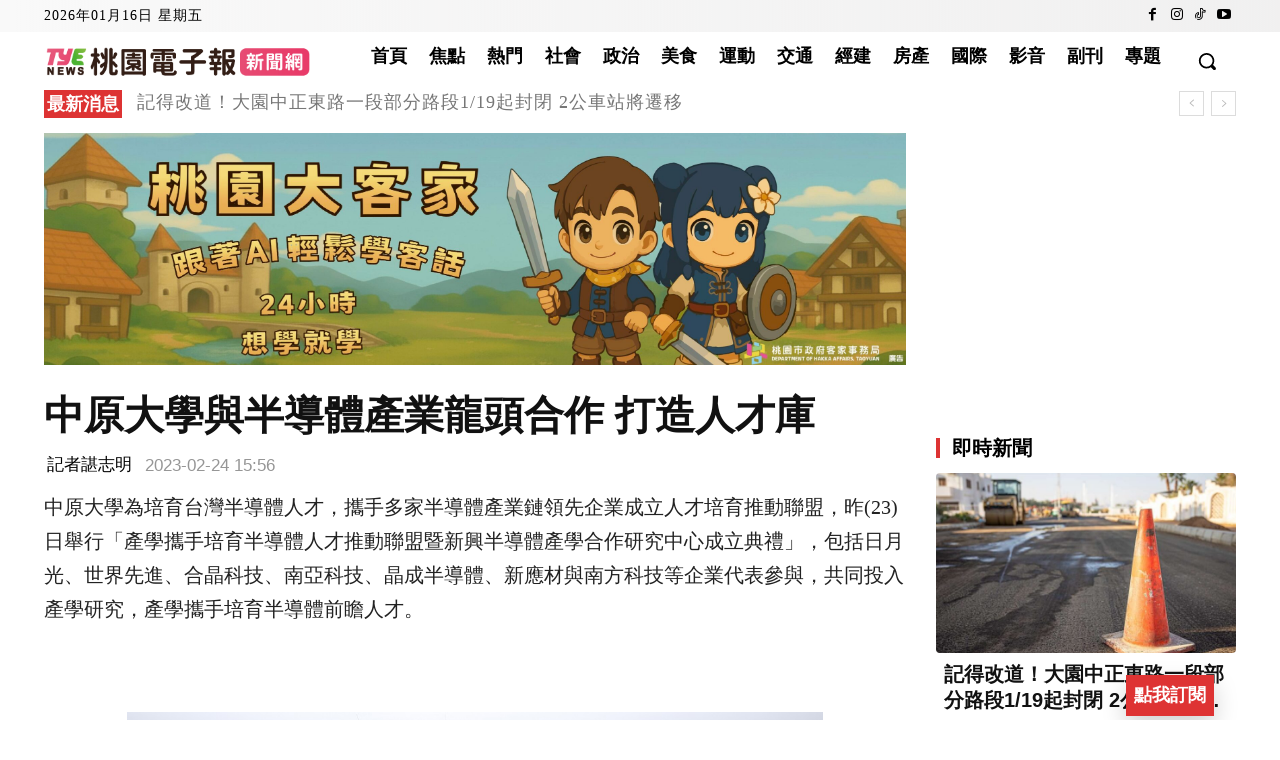

--- FILE ---
content_type: text/html; charset=UTF-8
request_url: https://tyenews.com/2023/02/349878/
body_size: 106922
content:
<!doctype html >
<!--[if IE 8]>    <html class="ie8" lang="en"> <![endif]-->
<!--[if IE 9]>    <html class="ie9" lang="en"> <![endif]-->
<!--[if gt IE 8]><!--> <html lang="zh-TW" prefix="og: https://ogp.me/ns#"> <!--<![endif]-->
<head>
    <title>中原大學與半導體產業龍頭合作 打造人才庫</title>
    <meta charset="UTF-8" />
    <meta name="viewport" content="width=device-width, initial-scale=1.0">
    <link rel="pingback" href="https://tyenews.com/xmlrpc.php" />
    <style id="jetpack-boost-critical-css">@media all{@font-face{font-family:td-multipurpose;font-weight:400;font-style:normal;font-display:swap;}.tdc-font-tdmp{display:inline-block;font:normal normal normal 14px/1 td-multipurpose;font-size:inherit;text-rendering:auto;-webkit-font-smoothing:antialiased;-moz-osx-font-smoothing:grayscale;}.tdc-font-tdmp-arrow-cut-right:before{content:"";}}@media all{.tdm-inline-block{display:inline-block;}}@media all{:root{--td_theme_color:#4db2ec;--td_text_color:#111;--td_default_google_font_1:"Open Sans","Open Sans Regular",sans-serif;--td_default_google_font_2:"Roboto",sans-serif;}html{font-family:sans-serif;-ms-text-size-adjust:100%;-webkit-text-size-adjust:100%;}body{margin:0;}article,figcaption,figure{display:block;}video{display:block;vertical-align:baseline;}a{background-color:transparent;}strong{font-weight:700;}img{border:0;}svg:not(:root){overflow:hidden;}figure{margin:0;}button,input{color:inherit;font:inherit;margin:0;}button{overflow:visible;}button{text-transform:none;}button{-webkit-appearance:button;}input{line-height:normal;}*{-webkit-box-sizing:border-box;-moz-box-sizing:border-box;box-sizing:border-box;}:after,:before{-webkit-box-sizing:border-box;-moz-box-sizing:border-box;box-sizing:border-box;}img{max-width:100%;height:auto;}.td-main-content-wrap{background-color:#fff;}.td-page-meta{display:none;}.tdc-row{width:1068px;margin-right:auto;margin-left:auto;}.tdc-row:after,.tdc-row:before{display:table;content:"";line-height:0;}.tdc-row:after{clear:both;}.tdc-row[class*=stretch_row]>.td-pb-row>.td-element-style{width:100vw !important;left:50% !important;transform:translateX(-50%) !important;}@media (max-width:767px){.td-pb-row>.td-element-style{width:100vw !important;left:50% !important;transform:translateX(-50%) !important;}}.vc_inner.absolute_inner_full{width:100% !important;}.tdc-row.stretch_row_1200{width:auto !important;max-width:1240px;}@media (min-width:768px) and (max-width:1018px){.tdc-row.stretch_row_1200>.td-pb-row{margin-right:0;margin-left:0;}}@media (min-width:1141px){.tdc-row.stretch_row_1200{padding-left:24px;padding-right:24px;}}@media (min-width:1019px) and (max-width:1140px){.tdc-row.stretch_row_1200{padding-left:20px;padding-right:20px;}}@media (max-width:767px){.tdc-row.td-stretch-content{padding-left:20px;padding-right:20px;}}.td-pb-row{margin-right:-24px;margin-left:-24px;position:relative;}.td-pb-row:after,.td-pb-row:before{display:table;content:"";}.td-pb-row:after{clear:both;}.td-pb-row [class*=td-pb-span]{display:block;min-height:1px;float:left;padding-right:24px;padding-left:24px;position:relative;}@media (min-width:1019px) and (max-width:1140px){.td-pb-row [class*=td-pb-span]{padding-right:20px;padding-left:20px;}}@media (min-width:768px) and (max-width:1018px){.td-pb-row [class*=td-pb-span]{padding-right:14px;padding-left:14px;}}@media (max-width:767px){.td-pb-row [class*=td-pb-span]{padding-right:0;padding-left:0;float:none;width:100%;}}.td-pb-span3{width:25%;}.td-pb-span4{width:33.33333333%;}.td-pb-span8{width:66.66666667%;}.td-pb-span9{width:75%;}.td-pb-span12{width:100%;}.wpb_row{margin-bottom:0;}.vc_row .vc_column-inner{padding-left:0;padding-right:0;}@media (min-width:1019px) and (max-width:1140px){.tdc-row{width:980px;}.td-pb-row{margin-right:-20px;margin-left:-20px;}}@media (min-width:768px) and (max-width:1018px){.tdc-row{width:740px;}.td-pb-row{margin-right:-14px;margin-left:-14px;}}@media (max-width:767px){.tdc-row{width:100%;padding-left:20px;padding-right:20px;}.td-pb-row{width:100%;margin-left:0;margin-right:0;}}@media (min-width:768px){.td-drop-down-search .td-search-form{margin:20px;}}#td-outer-wrap{overflow:hidden;}@media (max-width:767px){#td-outer-wrap{margin:auto;width:100%;-webkit-transform-origin:50% 200px 0;transform-origin:50% 200px 0;}}.td-search-wrap-mob{padding:0;position:absolute;width:100%;height:auto;top:0;text-align:center;z-index:9999;visibility:hidden;color:var(--td_mobile_text_color,#fff);font-family:-apple-system,".SFNSText-Regular","San Francisco",Roboto,"Segoe UI","Helvetica Neue","Lucida Grande",sans-serif;}.td-search-wrap-mob .td-drop-down-search{opacity:0;visibility:hidden;-webkit-backface-visibility:hidden;position:relative;}.td-search-wrap-mob #td-header-search-mob{color:var(--td_mobile_text_color,#fff);font-weight:700;font-size:26px;height:40px;line-height:36px;border:0;background:0 0;outline:0;margin:8px 0;padding:0;text-align:center;}.td-search-wrap-mob .td-search-input{margin:0 5%;position:relative;}.td-search-wrap-mob .td-search-input span{opacity:.8;font-size:12px;}.td-search-wrap-mob .td-search-input:after,.td-search-wrap-mob .td-search-input:before{content:"";position:absolute;display:block;width:100%;height:1px;background-color:var(--td_mobile_text_color,#fff);bottom:0;left:0;opacity:.2;}.td-search-wrap-mob .td-search-input:after{opacity:.8;transform:scaleX(0);-webkit-transform:scaleX(0);}.td-search-wrap-mob .td-search-form{margin-bottom:30px;}.td-search-background{background-repeat:no-repeat;background-size:cover;background-position:center top;position:fixed;top:0;display:block;width:100%;height:113%;z-index:9999;transform:translate3d(100%,0,0);-webkit-transform:translate3d(100%,0,0);visibility:hidden;}.td-search-background:before{content:"";width:100%;height:100%;position:absolute;top:0;left:0;opacity:.98;background:#313b45;background:-webkit-gradient(left top,left bottom,color-stop(0,var(--td_mobile_gradient_one_mob,#313b45)),color-stop(100%,var(--td_mobile_gradient_two_mob,#3393b8)));background:linear-gradient(to bottom,var(--td_mobile_gradient_one_mob,#313b45) 0,var(--td_mobile_gradient_two_mob,#3393b8) 100%);}.td-search-close{text-align:right;z-index:1000;}.td-search-close .td-icon-close-mobile{height:70px;width:70px;line-height:70px;font-size:21px;color:var(--td_mobile_text_color,#fff);position:relative;top:4px;right:0;}body{font-family:Verdana,BlinkMacSystemFont,-apple-system,"Segoe UI",Roboto,Oxygen,Ubuntu,Cantarell,"Open Sans","Helvetica Neue",sans-serif;font-size:14px;line-height:21px;}p{margin-top:0;margin-bottom:21px;}a{color:var(--td_theme_color,#4db2ec);text-decoration:none;}ins{background:#fff;text-decoration:none;}ul{padding:0;}ul li{line-height:24px;margin-left:21px;}h1,h2,h3,h4{font-family:var(--td_default_google_font_2,"Roboto",sans-serif);color:var(--td_text_color,#111);font-weight:400;margin:6px 0;}h3>a{color:var(--td_text_color,#111);}p.td-module-title{font-family:var(--td_default_google_font_2,"Roboto",sans-serif);color:var(--td_text_color,#111);}p.td-module-title>a{color:var(--td_text_color,#111);}h1{font-size:32px;line-height:40px;margin-top:33px;margin-bottom:23px;}h2{font-size:27px;line-height:38px;margin-top:30px;margin-bottom:20px;}h3{font-size:22px;line-height:30px;margin-top:27px;margin-bottom:17px;}h4{font-size:19px;line-height:29px;margin-top:24px;margin-bottom:14px;}input[type=text]{font-size:12px;line-height:21px;color:#444;border:1px solid #e1e1e1;width:100%;max-width:100%;height:34px;padding:3px 9px;}@media (max-width:767px){input[type=text]{font-size:16px;}}.tagdiv-type{font-size:15px;line-height:1.74;color:#222;}.tagdiv-type img{margin-bottom:21px;}.tagdiv-type figure img{margin-bottom:0;}.tagdiv-type p{margin-bottom:26px;}.wp-caption-text{font-family:Verdana,BlinkMacSystemFont,-apple-system,"Segoe UI",Roboto,Oxygen,Ubuntu,Cantarell,"Open Sans","Helvetica Neue",sans-serif;text-align:left;margin:6px 0 26px 0;font-size:11px;font-style:italic;font-weight:400;line-height:17px;color:#444;}.wp-caption{text-align:center;max-width:100%;}.wp-caption img{max-width:100% !important;}.aligncenter{text-align:center;clear:both;display:block;margin:6px auto;}figure.aligncenter{margin-bottom:0;}.td_module_wrap{position:relative;padding-bottom:35px;}.td_module_wrap .entry-title{font-size:21px;line-height:25px;margin:0 0 6px 0;}.entry-title{word-wrap:break-word;}.td-module-thumb{position:relative;margin-bottom:13px;}.td-module-thumb .entry-thumb{display:block;}.td-module-meta-info{font-family:var(--td_default_google_font_1,"Open Sans","Open Sans Regular",sans-serif);font-size:11px;margin-bottom:7px;line-height:1;min-height:17px;}.td-block-title span{display:inline-block;}.td-main-content-wrap{padding-bottom:40px;}@media (max-width:767px){.td-main-content-wrap{padding-bottom:26px;}}.td-pb-span4 .wpb_wrapper{perspective:unset !important;}.post{background-color:var(--td_container_transparent,#fff);}.td-post-content p:empty{display:none;}.td-post-content{margin-top:21px;padding-bottom:16px;}@media (max-width:767px){.td-post-content{margin-top:16px;}}.td-post-content p{word-wrap:break-word;}.td-post-content img{display:block;}.wp-block-image{margin-bottom:21px;}@font-face{font-family:newspaper;font-weight:400;font-style:normal;font-display:swap;}[class*=" td-icon-"]:before,[class^=td-icon-]:before{font-family:newspaper;speak:none;font-style:normal;font-weight:400;font-variant:normal;text-transform:none;line-height:1;text-align:center;-webkit-font-smoothing:antialiased;-moz-osx-font-smoothing:grayscale;}[class*=td-icon-]{line-height:1;text-align:center;display:inline-block;}.td-icon-menu-up:before{content:"";}.td-icon-search:before{content:"";}.td-icon-menu-left:before{content:"";}.td-icon-menu-right:before{content:"";}.td-icon-facebook:before{content:"";}.td-icon-instagram:before{content:"";}.td-icon-youtube:before{content:"";}.td-icon-close-mobile:before{content:"";}.td-icon-tiktok:before{content:"";}}@media all{.tdc_zone{margin:0;}.td-main-content-wrap .tdc_zone{z-index:0;}.td-header-template-wrap{z-index:100;}.td-header-desktop-wrap{width:100%;}.td-header-desktop-sticky-wrap,.td-header-mobile-sticky-wrap{position:fixed;top:0;width:100%;z-index:999;visibility:hidden;opacity:0;}.td_block_wrap{margin-bottom:48px;position:relative;clear:both;}@media (max-width:767px){.td_block_wrap{margin-bottom:32px;}}.td_block_wrap .td-next-prev-wrap{margin-top:20px;}@media (max-width:767px){.td_block_wrap .td-next-prev-wrap{margin-bottom:0;}}.td-block-title-wrap{position:relative;}.td-fix-index{transform:translateZ(0);-webkit-transform:translateZ(0);}.td-trending-now-title{background-color:var(--td_header_color,#222);}.td-next-prev-wrap{position:relative;clear:both;}.td-next-prev-wrap a{display:inline-block;margin-right:7px;width:25px;height:25px;border:1px solid #dcdcdc;line-height:24px;text-align:center;vertical-align:middle;font-size:7px;color:#b7b7b7;}@-moz-document url-prefix(){.td-next-prev-wrap a{line-height:23px;}}.td_module_flex_1,.td_module_flex_3{display:inline-block;width:100%;padding-bottom:0;}.td_module_flex_1 .td-module-container,.td_module_flex_3 .td-module-container{display:flex;flex-direction:column;position:relative;}.td_module_flex_1 .td-module-container:before,.td_module_flex_3 .td-module-container:before{content:"";position:absolute;bottom:0;left:0;width:100%;height:1px;}.td_module_flex_1 .td-image-wrap,.td_module_flex_3 .td-image-wrap{display:block;position:relative;}.td_module_flex_1 .td-image-container,.td_module_flex_3 .td-image-container{position:relative;flex:0 0 auto;width:100%;height:100%;}.td_module_flex_1 .td-module-thumb,.td_module_flex_3 .td-module-thumb{margin-bottom:0;}.td_module_flex_1 .td-module-meta-info,.td_module_flex_3 .td-module-meta-info{width:100%;margin-bottom:0;z-index:1;border:0 solid #eaeaea;min-height:0;}.td_module_flex_1 .td-thumb-css,.td_module_flex_3 .td-thumb-css{width:100%;height:100%;position:absolute;background-size:cover;background-position:center center;}.td-mc1-wrap .td_module_wrap:after,.td-mc1-wrap:after{content:"";display:table;clear:both;}.td_module_flex_1 .td-image-wrap{padding-bottom:50%;}.td_module_flex_1 .td-module-meta-info{padding:13px 0 0 0;}.td_module_flex_3 .td-image-wrap{padding-bottom:70%;}.td_module_flex_3 .td-module-meta-info{padding:0 0 0 16px;}.td_module_flex_3 .entry-title{font-size:14px;line-height:20px;font-weight:500;}@media (min-width:768px) and (max-width:1018px){.td_module_flex_3 .entry-title{font-size:12px;line-height:18px;}}@media (min-width:1019px) and (max-width:1140px){.td_module_flex_3 .entry-title{font-size:12px;line-height:18px;}}.td_flex_block_3 .td_module_column{float:left;}@media (min-width:768px) and (max-width:1018px){.td_flex_block_3 .td_module_flex_1 .entry-title{font-size:17px;line-height:22px;}}.td_flex_block_3 .td_module_flex_3 .td-module-container{flex-direction:row;}.td_flex_block_3 .td_module_flex_1 .td-image-wrap{padding-bottom:72%;}.td_block_raw_css{margin-bottom:0;}.tdb-template .td-main-content-wrap{padding-bottom:0;}.td_block_wrap p:empty:before{display:none;}.td-a-rec img{display:block;}.td-a-rec-id-sidebar img{width:100%;}.td-g-rec-id-custom_ad_1{text-align:center;display:table;margin-left:auto;margin-right:auto;position:relative;}.td-a-rec-id-custom-spot{margin-bottom:0;text-align:center;}.td-a-rec-id-custom-spot img{margin:0 auto;}.td-a-rec-id-custom-spot .td_spot_img_mob,.td-a-rec-id-custom-spot .td_spot_img_tp{display:none;}@media (min-width:768px) and (max-width:1018px){.td-a-rec-id-custom-spot .td_spot_img_tp{display:block;}}@media (max-width:767px){.td-a-rec-id-custom-spot .td_spot_img_mob{display:block;}}.td-container-wrap{background-color:var(--td_container_transparent,#fff);margin-left:auto;margin-right:auto;}.td-scroll-up{position:fixed;bottom:4px;right:5px;z-index:9999;}.td-scroll-up[data-style=style1]{display:none;width:40px;height:40px;background-color:var(--td_theme_color,#4db2ec);transform:translate3d(0,70px,0);}.td-scroll-up[data-style=style1] .td-icon-menu-up{position:relative;color:#fff;font-size:20px;display:block;text-align:center;width:40px;top:7px;}.wpb_button{display:inline-block;font-family:var(--td_default_google_font_1,"Open Sans","Open Sans Regular",sans-serif);font-weight:600;line-height:24px;text-shadow:none;border:none;border-radius:0;margin-bottom:21px;}.td-element-style{position:absolute;z-index:0;width:100%;height:100%;top:0;bottom:0;left:0;right:0;overflow:hidden;}.td-stretch-content .td-module-thumb .entry-thumb{min-width:100%;}}@media all{html{font-family:sans-serif;-ms-text-size-adjust:100%;-webkit-text-size-adjust:100%;}body{margin:0;}article,figcaption,figure{display:block;}video{display:inline-block;vertical-align:baseline;}a{background-color:transparent;}strong{font-weight:700;}h1{font-size:2em;margin:.67em 0;}img{border:0;}svg:not(:root){overflow:hidden;}figure{margin:0;}button,input{color:inherit;font:inherit;margin:0;}button{overflow:visible;}button{text-transform:none;}button{-webkit-appearance:button;}input{line-height:normal;}.td-pulldown-filter-list{display:none;}.td-block-title span{display:inline-block;}.td_block_template_5 .td-block-title{font-size:16px;font-weight:500;margin-top:0;margin-bottom:26px;line-height:25px;color:#000;text-align:left;}.td_block_template_5 .td-block-title>*{padding:0 12px;border-width:0 0 0 4px;border-style:solid;border-color:var(--td_theme_color,#4db2ec);}}</style>            <script data-cfasync="false">
                window._EPYT_ = window._EPYT_ || {
                    ajaxurl: "https://tyenews.com/wp-admin/admin-ajax.php",
                    security: "ac4278b501",
                    gallery_scrolloffset: 20,
                    eppathtoscripts: "https://tyenews.com/wp-content/plugins/youtube-embed-plus/scripts/",
                    eppath: "https://tyenews.com/wp-content/plugins/youtube-embed-plus/",
                    epresponsiveselector: ["iframe.__youtube_prefs__","iframe[src*='youtube.com']","iframe[src*='youtube-nocookie.com']","iframe[data-ep-src*='youtube.com']","iframe[data-ep-src*='youtube-nocookie.com']","iframe[data-ep-gallerysrc*='youtube.com']"],
                    version: "14.2.3.3",
                    epdovol: true,
                    evselector: 'iframe.__youtube_prefs__[src], iframe[src*="youtube.com/embed/"], iframe[src*="youtube-nocookie.com/embed/"]',
                    ajax_compat: false,
                    maxres_facade: 'eager',
                    ytapi_load: 'light',
                    pause_others: false,
                    facade_mode: true,
                    not_live_on_channel: false,
                    stopMobileBuffer: true                };</script>
            <link rel="icon" type="image/png" href="https://tyenews.com/wp-content/uploads/2025/07/tyenews-logo-2.png"><link rel="apple-touch-icon" sizes="76x76" href="https://tyenews.com/wp-content/uploads/2025/07/tyenews-logo-4.png"/><link rel="apple-touch-icon" sizes="120x120" href="https://tyenews.com/wp-content/uploads/2025/07/tyenews-logo-6.png"/><link rel="apple-touch-icon" sizes="152x152" href="https://tyenews.com/wp-content/uploads/2025/07/tyenews-logo-8.png"/><link rel="apple-touch-icon" sizes="114x114" href="https://tyenews.com/wp-content/uploads/2025/07/tyenews-logo-5.png"/><link rel="apple-touch-icon" sizes="144x144" href="https://tyenews.com/wp-content/uploads/2025/07/tyenews-logo-7.png"/>
<!-- Search Engine Optimization by Rank Math PRO - https://rankmath.com/ -->
<meta name="robots" content="follow, index, max-snippet:150, max-video-preview:-1, max-image-preview:large"/>
<link rel="canonical" href="https://tyenews.com/2023/02/349878/" />
<meta property="og:locale" content="zh_TW" />
<meta property="og:type" content="article" />
<meta property="og:title" content="中原大學與半導體產業龍頭合作 打造人才庫" />
<meta property="og:description" content="中原大學為培育台灣半導體人才，攜手多家半導體產業鏈領先企業成立人才培育推動聯盟，昨(23)日舉行「產學攜手培育半導體人才推動聯盟暨新興半導體產學合作研究中心成立典禮」，包括日月光、..." />
<meta property="og:url" content="https://tyenews.com/2023/02/349878/" />
<meta property="og:site_name" content="桃園電子報" />
<meta property="article:publisher" content="https://www.facebook.com/tyenews" />
<meta property="article:tag" content="世界先進積體電路公司" />
<meta property="article:tag" content="中原大學" />
<meta property="article:tag" content="南亞科技" />
<meta property="article:tag" content="南方科技" />
<meta property="article:tag" content="合晶科技" />
<meta property="article:tag" content="吳宗遠" />
<meta property="article:tag" content="吳志祥" />
<meta property="article:tag" content="張憲元" />
<meta property="article:tag" content="新應材" />
<meta property="article:tag" content="日月光" />
<meta property="article:tag" content="晶圓代工" />
<meta property="article:tag" content="晶成半導體" />
<meta property="article:tag" content="李維哲" />
<meta property="article:tag" content="李英明" />
<meta property="article:tag" content="焦平海" />
<meta property="article:tag" content="王嘉業" />
<meta property="article:tag" content="郭光埌" />
<meta property="article:tag" content="陳世益" />
<meta property="article:section" content="文教" />
<meta property="og:image" content="https://tyenews.com/wp-content/uploads/2023/02/圖2、中原大學與半導體企業龍頭產學攜手，為全球半導體前瞻人才布局。.jpg" />
<meta property="og:image:secure_url" content="https://tyenews.com/wp-content/uploads/2023/02/圖2、中原大學與半導體企業龍頭產學攜手，為全球半導體前瞻人才布局。.jpg" />
<meta property="og:image:width" content="1000" />
<meta property="og:image:height" content="666" />
<meta property="og:image:alt" content="中原大學與半導體產業龍頭合作 打造人才庫" />
<meta property="og:image:type" content="image/jpeg" />
<meta property="article:published_time" content="2023-02-24T15:56:46+08:00" />
<meta name="twitter:card" content="summary_large_image" />
<meta name="twitter:title" content="中原大學與半導體產業龍頭合作 打造人才庫" />
<meta name="twitter:description" content="中原大學為培育台灣半導體人才，攜手多家半導體產業鏈領先企業成立人才培育推動聯盟，昨(23)日舉行「產學攜手培育半導體人才推動聯盟暨新興半導體產學合作研究中心成立典禮」，包括日月光、..." />
<meta name="twitter:image" content="https://tyenews.com/wp-content/uploads/2023/02/圖2、中原大學與半導體企業龍頭產學攜手，為全球半導體前瞻人才布局。.jpg" />
<meta name="twitter:label1" content="Written by" />
<meta name="twitter:data1" content="記者諶志明" />
<meta name="twitter:label2" content="Time to read" />
<meta name="twitter:data2" content="Less than a minute" />
<script type="application/ld+json" class="rank-math-schema-pro">{"@context":"https://schema.org","@graph":[{"@type":["NewsMediaOrganization","Organization"],"@id":"https://tyenews.com/#organization","name":"\u6843\u5712\u96fb\u5b50\u5831 - \u6843\u50b3\u5a92\u6709\u9650\u516c\u53f8","url":"https://tyenews.com","sameAs":["https://www.facebook.com/tyenews"],"email":"news@tyenews.com","logo":{"@type":"ImageObject","@id":"https://tyenews.com/#logo","url":"https://tyenews.com/wp-content/uploads/2023/09/\u6843\u5712\u96fb\u5b50\u5831.jpg","contentUrl":"https://tyenews.com/wp-content/uploads/2023/09/\u6843\u5712\u96fb\u5b50\u5831.jpg","caption":"\u6843\u5712\u96fb\u5b50\u5831","inLanguage":"zh-TW","width":"591","height":"591"},"contactPoint":[{"@type":"ContactPoint","telephone":"+88633578678","contactType":"customer support"}],"description":"\u300a\u6843\u5712\u96fb\u5b50\u5831\u300b\uff08tyenews.com\uff09\u7531\u6843\u50b3\u5a92\u6709\u9650\u516c\u53f8\u7d93\u71df\u7684\u7d9c\u5408\u6027\u65b0\u805e\u7db2\u7ad9\uff0c\u65bc2018\u5e749\u6708\u6b63\u5f0f\u4e0a\u7dda\uff0c\u96c6\u7d50\u8a18\u8005\u3001\u7de8\u8f2f\u3001\u884c\u92b7\u696d\u52d9\u53ca\u793e\u7fa4\u597d\u624b\uff0c\u5275\u4f5c\u591a\u5143\u7684\u539f\u751f\u5167\u5bb9\uff0c\u5c08\u6ce8\u65bc\u6843\u5712\u5728\u5730\u65b0\u805e\uff0c\u4e26\u5373\u6642\u5831\u5c0e\u5168\u570b\u91cd\u5927\u4e8b\u4ef6\uff0c\u81f4\u529b\u63d0\u4f9b\u771f\u5be6\u3001\u5be6\u7528\u7684\u539f\u751f\u65b0\u805e\u5167\u5bb9\u7d66\u6c11\u773e\u3002"},{"@type":"WebSite","@id":"https://tyenews.com/#website","url":"https://tyenews.com","name":"\u6843\u5712\u96fb\u5b50\u5831","alternateName":"\u6843\u5712\u96fb\u5b50\u5831","publisher":{"@id":"https://tyenews.com/#organization"},"inLanguage":"zh-TW"},{"@type":"ImageObject","@id":"https://tyenews.com/wp-content/uploads/2023/02/\u57162\u3001\u4e2d\u539f\u5927\u5b78\u8207\u534a\u5c0e\u9ad4\u4f01\u696d\u9f8d\u982d\u7522\u5b78\u651c\u624b\uff0c\u70ba\u5168\u7403\u534a\u5c0e\u9ad4\u524d\u77bb\u4eba\u624d\u5e03\u5c40\u3002.jpg","url":"https://tyenews.com/wp-content/uploads/2023/02/\u57162\u3001\u4e2d\u539f\u5927\u5b78\u8207\u534a\u5c0e\u9ad4\u4f01\u696d\u9f8d\u982d\u7522\u5b78\u651c\u624b\uff0c\u70ba\u5168\u7403\u534a\u5c0e\u9ad4\u524d\u77bb\u4eba\u624d\u5e03\u5c40\u3002.jpg","width":"1000","height":"666","inLanguage":"zh-TW"},{"@type":"BreadcrumbList","@id":"https://tyenews.com/2023/02/349878/#breadcrumb","itemListElement":[{"@type":"ListItem","position":"1","item":{"@id":"https://tyenews.com","name":"\u6843\u5712\u96fb\u5b50\u5831"}},{"@type":"ListItem","position":"2","item":{"@id":"https://tyenews.com/cultureandeducation/","name":"\u6587\u6559"}},{"@type":"ListItem","position":"3","item":{"@id":"https://tyenews.com/2023/02/349878/","name":"\u4e2d\u539f\u5927\u5b78\u8207\u534a\u5c0e\u9ad4\u7522\u696d\u9f8d\u982d\u5408\u4f5c \u6253\u9020\u4eba\u624d\u5eab"}}]},{"@type":"WebPage","@id":"https://tyenews.com/2023/02/349878/#webpage","url":"https://tyenews.com/2023/02/349878/","name":"\u4e2d\u539f\u5927\u5b78\u8207\u534a\u5c0e\u9ad4\u7522\u696d\u9f8d\u982d\u5408\u4f5c \u6253\u9020\u4eba\u624d\u5eab","datePublished":"2023-02-24T15:56:46+08:00","dateModified":"2023-02-24T15:56:46+08:00","isPartOf":{"@id":"https://tyenews.com/#website"},"primaryImageOfPage":{"@id":"https://tyenews.com/wp-content/uploads/2023/02/\u57162\u3001\u4e2d\u539f\u5927\u5b78\u8207\u534a\u5c0e\u9ad4\u4f01\u696d\u9f8d\u982d\u7522\u5b78\u651c\u624b\uff0c\u70ba\u5168\u7403\u534a\u5c0e\u9ad4\u524d\u77bb\u4eba\u624d\u5e03\u5c40\u3002.jpg"},"inLanguage":"zh-TW","breadcrumb":{"@id":"https://tyenews.com/2023/02/349878/#breadcrumb"}},{"@type":"Person","@id":"https://tyenews.com/author/9988jimmy/","name":"\u8a18\u8005\u8af6\u5fd7\u660e","url":"https://tyenews.com/author/9988jimmy/","image":{"@type":"ImageObject","@id":"https://secure.gravatar.com/avatar/8525e991c66f02e6e5bf06371b65967747ff0c28ae3d9704f7b69677beb9c098?s=96&amp;d=mm&amp;r=g","url":"https://secure.gravatar.com/avatar/8525e991c66f02e6e5bf06371b65967747ff0c28ae3d9704f7b69677beb9c098?s=96&amp;d=mm&amp;r=g","caption":"\u8a18\u8005\u8af6\u5fd7\u660e","inLanguage":"zh-TW"},"worksFor":{"@id":"https://tyenews.com/#organization"}},{"@type":"NewsArticle","headline":"\u4e2d\u539f\u5927\u5b78\u8207\u534a\u5c0e\u9ad4\u7522\u696d\u9f8d\u982d\u5408\u4f5c \u6253\u9020\u4eba\u624d\u5eab","datePublished":"2023-02-24T15:56:46+08:00","dateModified":"2023-02-24T15:56:46+08:00","articleSection":"\u6587\u6559, \u7126\u9ede","author":{"@id":"https://tyenews.com/author/9988jimmy/","name":"\u8a18\u8005\u8af6\u5fd7\u660e"},"publisher":{"@id":"https://tyenews.com/#organization"},"description":"\u4e2d\u539f\u5927\u5b78\u70ba\u57f9\u80b2\u53f0\u7063\u534a\u5c0e\u9ad4\u4eba\u624d\uff0c\u651c\u624b\u591a\u5bb6\u534a\u5c0e\u9ad4\u7522\u696d\u93c8\u9818\u5148\u4f01\u696d\u6210\u7acb\u4eba\u624d\u57f9\u80b2\u63a8\u52d5\u806f\u76df\uff0c\u6628(23)\u65e5\u8209\u884c\u300c\u7522\u5b78\u651c\u624b\u57f9\u80b2\u534a\u5c0e\u9ad4\u4eba\u624d\u63a8\u52d5\u806f\u76df\u66a8\u65b0\u8208\u534a\u5c0e\u9ad4\u7522\u5b78\u5408\u4f5c\u7814\u7a76\u4e2d\u5fc3\u6210\u7acb\u5178\u79ae\u300d\uff0c\u5305\u62ec\u65e5\u6708\u5149\u3001\u4e16\u754c\u5148\u9032\u3001\u5408\u6676\u79d1\u6280\u3001\u5357\u4e9e\u79d1\u6280\u3001\u6676\u6210\u534a\u5c0e\u9ad4\u3001\u65b0\u61c9\u6750\u8207\u5357\u65b9\u79d1\u6280\u7b49\u4f01\u696d\u4ee3\u8868\u53c3\u8207\uff0c\u5171\u540c\u6295\u5165\u7522\u5b78\u7814\u7a76\uff0c\u7522\u5b78\u651c\u624b\u57f9\u80b2\u534a\u5c0e\u9ad4\u524d\u77bb\u4eba\u624d\u3002","copyrightYear":"2023","copyrightHolder":{"@id":"https://tyenews.com/#organization"},"name":"\u4e2d\u539f\u5927\u5b78\u8207\u534a\u5c0e\u9ad4\u7522\u696d\u9f8d\u982d\u5408\u4f5c \u6253\u9020\u4eba\u624d\u5eab","image":{"@id":"https://tyenews.com/wp-content/uploads/2023/02/\u57162\u3001\u4e2d\u539f\u5927\u5b78\u8207\u534a\u5c0e\u9ad4\u4f01\u696d\u9f8d\u982d\u7522\u5b78\u651c\u624b\uff0c\u70ba\u5168\u7403\u534a\u5c0e\u9ad4\u524d\u77bb\u4eba\u624d\u5e03\u5c40\u3002.jpg"},"@id":"https://tyenews.com/2023/02/349878/#richSnippet","isPartOf":{"@id":"https://tyenews.com/2023/02/349878/#webpage"},"inLanguage":"zh-TW","mainEntityOfPage":{"@id":"https://tyenews.com/2023/02/349878/#webpage"}}]}</script>
<!-- /Rank Math WordPress SEO plugin -->

<link rel='dns-prefetch' href='//stats.wp.com' />
<link rel='dns-prefetch' href='//fonts.googleapis.com' />
<link rel='dns-prefetch' href='//jetpack.wordpress.com' />
<link rel='dns-prefetch' href='//s0.wp.com' />
<link rel='dns-prefetch' href='//public-api.wordpress.com' />
<link rel='dns-prefetch' href='//0.gravatar.com' />
<link rel='dns-prefetch' href='//1.gravatar.com' />
<link rel='dns-prefetch' href='//2.gravatar.com' />
<link rel="alternate" type="application/rss+xml" title="訂閱《桃園電子報》&raquo; 資訊提供" href="https://tyenews.com/feed/" />
<link rel="alternate" title="oEmbed (JSON)" type="application/json+oembed" href="https://tyenews.com/wp-json/oembed/1.0/embed?url=https%3A%2F%2Ftyenews.com%2F2023%2F02%2F349878%2F" />
<link rel="alternate" title="oEmbed (XML)" type="text/xml+oembed" href="https://tyenews.com/wp-json/oembed/1.0/embed?url=https%3A%2F%2Ftyenews.com%2F2023%2F02%2F349878%2F&#038;format=xml" />
<style id='wp-img-auto-sizes-contain-inline-css' type='text/css'>
img:is([sizes=auto i],[sizes^="auto," i]){contain-intrinsic-size:3000px 1500px}
/*# sourceURL=wp-img-auto-sizes-contain-inline-css */
</style>
<noscript><link rel='stylesheet' id='msf-style-css' href='https://tyenews.com/wp-content/plugins/mobile-subscribe-fab/assets/css/subscribe.css?ver=1768469653' type='text/css' media='all' />
</noscript><script src="/cdn-cgi/scripts/7d0fa10a/cloudflare-static/rocket-loader.min.js" data-cf-settings="d1bc9881700da5b0344532d3-|49"></script><link data-media="all" onload="this.media=this.dataset.media; delete this.dataset.media; this.removeAttribute( &apos;onload&apos; );" rel='stylesheet' id='msf-style-css' href='https://tyenews.com/wp-content/plugins/mobile-subscribe-fab/assets/css/subscribe.css?ver=1768469653' type='text/css' media="not all" />
<style id='wp-emoji-styles-inline-css' type='text/css'>

	img.wp-smiley, img.emoji {
		display: inline !important;
		border: none !important;
		box-shadow: none !important;
		height: 1em !important;
		width: 1em !important;
		margin: 0 0.07em !important;
		vertical-align: -0.1em !important;
		background: none !important;
		padding: 0 !important;
	}
/*# sourceURL=wp-emoji-styles-inline-css */
</style>
<noscript><link rel='stylesheet' id='wp-block-library-css' href='https://tyenews.com/wp-includes/css/dist/block-library/style.min.css?ver=6.9' type='text/css' media='all' />
</noscript><script src="/cdn-cgi/scripts/7d0fa10a/cloudflare-static/rocket-loader.min.js" data-cf-settings="d1bc9881700da5b0344532d3-|49"></script><link data-media="all" onload="this.media=this.dataset.media; delete this.dataset.media; this.removeAttribute( &apos;onload&apos; );" rel='stylesheet' id='wp-block-library-css' href='https://tyenews.com/wp-includes/css/dist/block-library/style.min.css?ver=6.9' type='text/css' media="not all" />
<style id='global-styles-inline-css' type='text/css'>
:root{--wp--preset--aspect-ratio--square: 1;--wp--preset--aspect-ratio--4-3: 4/3;--wp--preset--aspect-ratio--3-4: 3/4;--wp--preset--aspect-ratio--3-2: 3/2;--wp--preset--aspect-ratio--2-3: 2/3;--wp--preset--aspect-ratio--16-9: 16/9;--wp--preset--aspect-ratio--9-16: 9/16;--wp--preset--color--black: #000000;--wp--preset--color--cyan-bluish-gray: #abb8c3;--wp--preset--color--white: #ffffff;--wp--preset--color--pale-pink: #f78da7;--wp--preset--color--vivid-red: #cf2e2e;--wp--preset--color--luminous-vivid-orange: #ff6900;--wp--preset--color--luminous-vivid-amber: #fcb900;--wp--preset--color--light-green-cyan: #7bdcb5;--wp--preset--color--vivid-green-cyan: #00d084;--wp--preset--color--pale-cyan-blue: #8ed1fc;--wp--preset--color--vivid-cyan-blue: #0693e3;--wp--preset--color--vivid-purple: #9b51e0;--wp--preset--gradient--vivid-cyan-blue-to-vivid-purple: linear-gradient(135deg,rgb(6,147,227) 0%,rgb(155,81,224) 100%);--wp--preset--gradient--light-green-cyan-to-vivid-green-cyan: linear-gradient(135deg,rgb(122,220,180) 0%,rgb(0,208,130) 100%);--wp--preset--gradient--luminous-vivid-amber-to-luminous-vivid-orange: linear-gradient(135deg,rgb(252,185,0) 0%,rgb(255,105,0) 100%);--wp--preset--gradient--luminous-vivid-orange-to-vivid-red: linear-gradient(135deg,rgb(255,105,0) 0%,rgb(207,46,46) 100%);--wp--preset--gradient--very-light-gray-to-cyan-bluish-gray: linear-gradient(135deg,rgb(238,238,238) 0%,rgb(169,184,195) 100%);--wp--preset--gradient--cool-to-warm-spectrum: linear-gradient(135deg,rgb(74,234,220) 0%,rgb(151,120,209) 20%,rgb(207,42,186) 40%,rgb(238,44,130) 60%,rgb(251,105,98) 80%,rgb(254,248,76) 100%);--wp--preset--gradient--blush-light-purple: linear-gradient(135deg,rgb(255,206,236) 0%,rgb(152,150,240) 100%);--wp--preset--gradient--blush-bordeaux: linear-gradient(135deg,rgb(254,205,165) 0%,rgb(254,45,45) 50%,rgb(107,0,62) 100%);--wp--preset--gradient--luminous-dusk: linear-gradient(135deg,rgb(255,203,112) 0%,rgb(199,81,192) 50%,rgb(65,88,208) 100%);--wp--preset--gradient--pale-ocean: linear-gradient(135deg,rgb(255,245,203) 0%,rgb(182,227,212) 50%,rgb(51,167,181) 100%);--wp--preset--gradient--electric-grass: linear-gradient(135deg,rgb(202,248,128) 0%,rgb(113,206,126) 100%);--wp--preset--gradient--midnight: linear-gradient(135deg,rgb(2,3,129) 0%,rgb(40,116,252) 100%);--wp--preset--font-size--small: 11px;--wp--preset--font-size--medium: 20px;--wp--preset--font-size--large: 32px;--wp--preset--font-size--x-large: 42px;--wp--preset--font-size--regular: 15px;--wp--preset--font-size--larger: 50px;--wp--preset--spacing--20: 0.44rem;--wp--preset--spacing--30: 0.67rem;--wp--preset--spacing--40: 1rem;--wp--preset--spacing--50: 1.5rem;--wp--preset--spacing--60: 2.25rem;--wp--preset--spacing--70: 3.38rem;--wp--preset--spacing--80: 5.06rem;--wp--preset--shadow--natural: 6px 6px 9px rgba(0, 0, 0, 0.2);--wp--preset--shadow--deep: 12px 12px 50px rgba(0, 0, 0, 0.4);--wp--preset--shadow--sharp: 6px 6px 0px rgba(0, 0, 0, 0.2);--wp--preset--shadow--outlined: 6px 6px 0px -3px rgb(255, 255, 255), 6px 6px rgb(0, 0, 0);--wp--preset--shadow--crisp: 6px 6px 0px rgb(0, 0, 0);}:where(.is-layout-flex){gap: 0.5em;}:where(.is-layout-grid){gap: 0.5em;}body .is-layout-flex{display: flex;}.is-layout-flex{flex-wrap: wrap;align-items: center;}.is-layout-flex > :is(*, div){margin: 0;}body .is-layout-grid{display: grid;}.is-layout-grid > :is(*, div){margin: 0;}:where(.wp-block-columns.is-layout-flex){gap: 2em;}:where(.wp-block-columns.is-layout-grid){gap: 2em;}:where(.wp-block-post-template.is-layout-flex){gap: 1.25em;}:where(.wp-block-post-template.is-layout-grid){gap: 1.25em;}.has-black-color{color: var(--wp--preset--color--black) !important;}.has-cyan-bluish-gray-color{color: var(--wp--preset--color--cyan-bluish-gray) !important;}.has-white-color{color: var(--wp--preset--color--white) !important;}.has-pale-pink-color{color: var(--wp--preset--color--pale-pink) !important;}.has-vivid-red-color{color: var(--wp--preset--color--vivid-red) !important;}.has-luminous-vivid-orange-color{color: var(--wp--preset--color--luminous-vivid-orange) !important;}.has-luminous-vivid-amber-color{color: var(--wp--preset--color--luminous-vivid-amber) !important;}.has-light-green-cyan-color{color: var(--wp--preset--color--light-green-cyan) !important;}.has-vivid-green-cyan-color{color: var(--wp--preset--color--vivid-green-cyan) !important;}.has-pale-cyan-blue-color{color: var(--wp--preset--color--pale-cyan-blue) !important;}.has-vivid-cyan-blue-color{color: var(--wp--preset--color--vivid-cyan-blue) !important;}.has-vivid-purple-color{color: var(--wp--preset--color--vivid-purple) !important;}.has-black-background-color{background-color: var(--wp--preset--color--black) !important;}.has-cyan-bluish-gray-background-color{background-color: var(--wp--preset--color--cyan-bluish-gray) !important;}.has-white-background-color{background-color: var(--wp--preset--color--white) !important;}.has-pale-pink-background-color{background-color: var(--wp--preset--color--pale-pink) !important;}.has-vivid-red-background-color{background-color: var(--wp--preset--color--vivid-red) !important;}.has-luminous-vivid-orange-background-color{background-color: var(--wp--preset--color--luminous-vivid-orange) !important;}.has-luminous-vivid-amber-background-color{background-color: var(--wp--preset--color--luminous-vivid-amber) !important;}.has-light-green-cyan-background-color{background-color: var(--wp--preset--color--light-green-cyan) !important;}.has-vivid-green-cyan-background-color{background-color: var(--wp--preset--color--vivid-green-cyan) !important;}.has-pale-cyan-blue-background-color{background-color: var(--wp--preset--color--pale-cyan-blue) !important;}.has-vivid-cyan-blue-background-color{background-color: var(--wp--preset--color--vivid-cyan-blue) !important;}.has-vivid-purple-background-color{background-color: var(--wp--preset--color--vivid-purple) !important;}.has-black-border-color{border-color: var(--wp--preset--color--black) !important;}.has-cyan-bluish-gray-border-color{border-color: var(--wp--preset--color--cyan-bluish-gray) !important;}.has-white-border-color{border-color: var(--wp--preset--color--white) !important;}.has-pale-pink-border-color{border-color: var(--wp--preset--color--pale-pink) !important;}.has-vivid-red-border-color{border-color: var(--wp--preset--color--vivid-red) !important;}.has-luminous-vivid-orange-border-color{border-color: var(--wp--preset--color--luminous-vivid-orange) !important;}.has-luminous-vivid-amber-border-color{border-color: var(--wp--preset--color--luminous-vivid-amber) !important;}.has-light-green-cyan-border-color{border-color: var(--wp--preset--color--light-green-cyan) !important;}.has-vivid-green-cyan-border-color{border-color: var(--wp--preset--color--vivid-green-cyan) !important;}.has-pale-cyan-blue-border-color{border-color: var(--wp--preset--color--pale-cyan-blue) !important;}.has-vivid-cyan-blue-border-color{border-color: var(--wp--preset--color--vivid-cyan-blue) !important;}.has-vivid-purple-border-color{border-color: var(--wp--preset--color--vivid-purple) !important;}.has-vivid-cyan-blue-to-vivid-purple-gradient-background{background: var(--wp--preset--gradient--vivid-cyan-blue-to-vivid-purple) !important;}.has-light-green-cyan-to-vivid-green-cyan-gradient-background{background: var(--wp--preset--gradient--light-green-cyan-to-vivid-green-cyan) !important;}.has-luminous-vivid-amber-to-luminous-vivid-orange-gradient-background{background: var(--wp--preset--gradient--luminous-vivid-amber-to-luminous-vivid-orange) !important;}.has-luminous-vivid-orange-to-vivid-red-gradient-background{background: var(--wp--preset--gradient--luminous-vivid-orange-to-vivid-red) !important;}.has-very-light-gray-to-cyan-bluish-gray-gradient-background{background: var(--wp--preset--gradient--very-light-gray-to-cyan-bluish-gray) !important;}.has-cool-to-warm-spectrum-gradient-background{background: var(--wp--preset--gradient--cool-to-warm-spectrum) !important;}.has-blush-light-purple-gradient-background{background: var(--wp--preset--gradient--blush-light-purple) !important;}.has-blush-bordeaux-gradient-background{background: var(--wp--preset--gradient--blush-bordeaux) !important;}.has-luminous-dusk-gradient-background{background: var(--wp--preset--gradient--luminous-dusk) !important;}.has-pale-ocean-gradient-background{background: var(--wp--preset--gradient--pale-ocean) !important;}.has-electric-grass-gradient-background{background: var(--wp--preset--gradient--electric-grass) !important;}.has-midnight-gradient-background{background: var(--wp--preset--gradient--midnight) !important;}.has-small-font-size{font-size: var(--wp--preset--font-size--small) !important;}.has-medium-font-size{font-size: var(--wp--preset--font-size--medium) !important;}.has-large-font-size{font-size: var(--wp--preset--font-size--large) !important;}.has-x-large-font-size{font-size: var(--wp--preset--font-size--x-large) !important;}
/*# sourceURL=global-styles-inline-css */
</style>

<style id='classic-theme-styles-inline-css' type='text/css'>
/*! This file is auto-generated */
.wp-block-button__link{color:#fff;background-color:#32373c;border-radius:9999px;box-shadow:none;text-decoration:none;padding:calc(.667em + 2px) calc(1.333em + 2px);font-size:1.125em}.wp-block-file__button{background:#32373c;color:#fff;text-decoration:none}
/*# sourceURL=/wp-includes/css/classic-themes.min.css */
</style>
<noscript><link rel='stylesheet' id='contact-form-7-css' href='https://tyenews.com/wp-content/plugins/contact-form-7/includes/css/styles.css?ver=6.1.4' type='text/css' media='all' />
</noscript><script src="/cdn-cgi/scripts/7d0fa10a/cloudflare-static/rocket-loader.min.js" data-cf-settings="d1bc9881700da5b0344532d3-|49"></script><link data-media="all" onload="this.media=this.dataset.media; delete this.dataset.media; this.removeAttribute( &apos;onload&apos; );" rel='stylesheet' id='contact-form-7-css' href='https://tyenews.com/wp-content/plugins/contact-form-7/includes/css/styles.css?ver=6.1.4' type='text/css' media="not all" />
<noscript><link rel='stylesheet' id='jetpack-instant-search-css' href='https://tyenews.com/wp-content/plugins/jetpack/jetpack_vendor/automattic/jetpack-search/build/instant-search/jp-search.chunk-main-payload.css?minify=false&#038;ver=62e24c826fcd11ccbe81' type='text/css' media='all' />
</noscript><script src="/cdn-cgi/scripts/7d0fa10a/cloudflare-static/rocket-loader.min.js" data-cf-settings="d1bc9881700da5b0344532d3-|49"></script><link data-media="all" onload="this.media=this.dataset.media; delete this.dataset.media; this.removeAttribute( &apos;onload&apos; );" rel='stylesheet' id='jetpack-instant-search-css' href='https://tyenews.com/wp-content/plugins/jetpack/jetpack_vendor/automattic/jetpack-search/build/instant-search/jp-search.chunk-main-payload.css?minify=false&#038;ver=62e24c826fcd11ccbe81' type='text/css' media="not all" />
<noscript><link rel='stylesheet' id='td-plugin-multi-purpose-css' href='https://tyenews.com/wp-content/plugins/td-composer/td-multi-purpose/style.css?ver=7cd248d7ca13c255207c3f8b916c3f00' type='text/css' media='all' />
</noscript><script src="/cdn-cgi/scripts/7d0fa10a/cloudflare-static/rocket-loader.min.js" data-cf-settings="d1bc9881700da5b0344532d3-|49"></script><link data-media="all" onload="this.media=this.dataset.media; delete this.dataset.media; this.removeAttribute( &apos;onload&apos; );" rel='stylesheet' id='td-plugin-multi-purpose-css' href='https://tyenews.com/wp-content/plugins/td-composer/td-multi-purpose/style.css?ver=7cd248d7ca13c255207c3f8b916c3f00' type='text/css' media="not all" />
<noscript><link rel='stylesheet' id='google-fonts-style-css' href='https://fonts.googleapis.com/css?family=Roboto+Serif%3A400%7CRoboto%3A400%2C600%2C700%7COpen+Sans%3A400%2C600%2C700%7CRoboto%3A400%2C600%2C700%2C500%7CUrbanist%3A400&#038;display=swap&#038;ver=12.7.3' type='text/css' media='all' />
</noscript><script src="/cdn-cgi/scripts/7d0fa10a/cloudflare-static/rocket-loader.min.js" data-cf-settings="d1bc9881700da5b0344532d3-|49"></script><style id="google-fonts-style-css" media="not all" onload="this.media=this.dataset.media; delete this.dataset.media; this.removeAttribute( &apos;onload&apos; );">/* cyrillic-ext */
@font-face {
  font-family: 'Open Sans';
  font-style: normal;
  font-weight: 400;
  font-stretch: 100%;
  font-display: swap;
  src: url(/fonts.gstatic.com/s/opensans/v44/memvYaGs126MiZpBA-UvWbX2vVnXBbObj2OVTSKmu0SC55K5gw.woff2) format('woff2');
  unicode-range: U+0460-052F, U+1C80-1C8A, U+20B4, U+2DE0-2DFF, U+A640-A69F, U+FE2E-FE2F;
}
/* cyrillic */
@font-face {
  font-family: 'Open Sans';
  font-style: normal;
  font-weight: 400;
  font-stretch: 100%;
  font-display: swap;
  src: url(/fonts.gstatic.com/s/opensans/v44/memvYaGs126MiZpBA-UvWbX2vVnXBbObj2OVTSumu0SC55K5gw.woff2) format('woff2');
  unicode-range: U+0301, U+0400-045F, U+0490-0491, U+04B0-04B1, U+2116;
}
/* greek-ext */
@font-face {
  font-family: 'Open Sans';
  font-style: normal;
  font-weight: 400;
  font-stretch: 100%;
  font-display: swap;
  src: url(/fonts.gstatic.com/s/opensans/v44/memvYaGs126MiZpBA-UvWbX2vVnXBbObj2OVTSOmu0SC55K5gw.woff2) format('woff2');
  unicode-range: U+1F00-1FFF;
}
/* greek */
@font-face {
  font-family: 'Open Sans';
  font-style: normal;
  font-weight: 400;
  font-stretch: 100%;
  font-display: swap;
  src: url(/fonts.gstatic.com/s/opensans/v44/memvYaGs126MiZpBA-UvWbX2vVnXBbObj2OVTSymu0SC55K5gw.woff2) format('woff2');
  unicode-range: U+0370-0377, U+037A-037F, U+0384-038A, U+038C, U+038E-03A1, U+03A3-03FF;
}
/* hebrew */
@font-face {
  font-family: 'Open Sans';
  font-style: normal;
  font-weight: 400;
  font-stretch: 100%;
  font-display: swap;
  src: url(/fonts.gstatic.com/s/opensans/v44/memvYaGs126MiZpBA-UvWbX2vVnXBbObj2OVTS2mu0SC55K5gw.woff2) format('woff2');
  unicode-range: U+0307-0308, U+0590-05FF, U+200C-2010, U+20AA, U+25CC, U+FB1D-FB4F;
}
/* math */
@font-face {
  font-family: 'Open Sans';
  font-style: normal;
  font-weight: 400;
  font-stretch: 100%;
  font-display: swap;
  src: url(/fonts.gstatic.com/s/opensans/v44/memvYaGs126MiZpBA-UvWbX2vVnXBbObj2OVTVOmu0SC55K5gw.woff2) format('woff2');
  unicode-range: U+0302-0303, U+0305, U+0307-0308, U+0310, U+0312, U+0315, U+031A, U+0326-0327, U+032C, U+032F-0330, U+0332-0333, U+0338, U+033A, U+0346, U+034D, U+0391-03A1, U+03A3-03A9, U+03B1-03C9, U+03D1, U+03D5-03D6, U+03F0-03F1, U+03F4-03F5, U+2016-2017, U+2034-2038, U+203C, U+2040, U+2043, U+2047, U+2050, U+2057, U+205F, U+2070-2071, U+2074-208E, U+2090-209C, U+20D0-20DC, U+20E1, U+20E5-20EF, U+2100-2112, U+2114-2115, U+2117-2121, U+2123-214F, U+2190, U+2192, U+2194-21AE, U+21B0-21E5, U+21F1-21F2, U+21F4-2211, U+2213-2214, U+2216-22FF, U+2308-230B, U+2310, U+2319, U+231C-2321, U+2336-237A, U+237C, U+2395, U+239B-23B7, U+23D0, U+23DC-23E1, U+2474-2475, U+25AF, U+25B3, U+25B7, U+25BD, U+25C1, U+25CA, U+25CC, U+25FB, U+266D-266F, U+27C0-27FF, U+2900-2AFF, U+2B0E-2B11, U+2B30-2B4C, U+2BFE, U+3030, U+FF5B, U+FF5D, U+1D400-1D7FF, U+1EE00-1EEFF;
}
/* symbols */
@font-face {
  font-family: 'Open Sans';
  font-style: normal;
  font-weight: 400;
  font-stretch: 100%;
  font-display: swap;
  src: url(/fonts.gstatic.com/s/opensans/v44/memvYaGs126MiZpBA-UvWbX2vVnXBbObj2OVTUGmu0SC55K5gw.woff2) format('woff2');
  unicode-range: U+0001-000C, U+000E-001F, U+007F-009F, U+20DD-20E0, U+20E2-20E4, U+2150-218F, U+2190, U+2192, U+2194-2199, U+21AF, U+21E6-21F0, U+21F3, U+2218-2219, U+2299, U+22C4-22C6, U+2300-243F, U+2440-244A, U+2460-24FF, U+25A0-27BF, U+2800-28FF, U+2921-2922, U+2981, U+29BF, U+29EB, U+2B00-2BFF, U+4DC0-4DFF, U+FFF9-FFFB, U+10140-1018E, U+10190-1019C, U+101A0, U+101D0-101FD, U+102E0-102FB, U+10E60-10E7E, U+1D2C0-1D2D3, U+1D2E0-1D37F, U+1F000-1F0FF, U+1F100-1F1AD, U+1F1E6-1F1FF, U+1F30D-1F30F, U+1F315, U+1F31C, U+1F31E, U+1F320-1F32C, U+1F336, U+1F378, U+1F37D, U+1F382, U+1F393-1F39F, U+1F3A7-1F3A8, U+1F3AC-1F3AF, U+1F3C2, U+1F3C4-1F3C6, U+1F3CA-1F3CE, U+1F3D4-1F3E0, U+1F3ED, U+1F3F1-1F3F3, U+1F3F5-1F3F7, U+1F408, U+1F415, U+1F41F, U+1F426, U+1F43F, U+1F441-1F442, U+1F444, U+1F446-1F449, U+1F44C-1F44E, U+1F453, U+1F46A, U+1F47D, U+1F4A3, U+1F4B0, U+1F4B3, U+1F4B9, U+1F4BB, U+1F4BF, U+1F4C8-1F4CB, U+1F4D6, U+1F4DA, U+1F4DF, U+1F4E3-1F4E6, U+1F4EA-1F4ED, U+1F4F7, U+1F4F9-1F4FB, U+1F4FD-1F4FE, U+1F503, U+1F507-1F50B, U+1F50D, U+1F512-1F513, U+1F53E-1F54A, U+1F54F-1F5FA, U+1F610, U+1F650-1F67F, U+1F687, U+1F68D, U+1F691, U+1F694, U+1F698, U+1F6AD, U+1F6B2, U+1F6B9-1F6BA, U+1F6BC, U+1F6C6-1F6CF, U+1F6D3-1F6D7, U+1F6E0-1F6EA, U+1F6F0-1F6F3, U+1F6F7-1F6FC, U+1F700-1F7FF, U+1F800-1F80B, U+1F810-1F847, U+1F850-1F859, U+1F860-1F887, U+1F890-1F8AD, U+1F8B0-1F8BB, U+1F8C0-1F8C1, U+1F900-1F90B, U+1F93B, U+1F946, U+1F984, U+1F996, U+1F9E9, U+1FA00-1FA6F, U+1FA70-1FA7C, U+1FA80-1FA89, U+1FA8F-1FAC6, U+1FACE-1FADC, U+1FADF-1FAE9, U+1FAF0-1FAF8, U+1FB00-1FBFF;
}
/* vietnamese */
@font-face {
  font-family: 'Open Sans';
  font-style: normal;
  font-weight: 400;
  font-stretch: 100%;
  font-display: swap;
  src: url(/fonts.gstatic.com/s/opensans/v44/memvYaGs126MiZpBA-UvWbX2vVnXBbObj2OVTSCmu0SC55K5gw.woff2) format('woff2');
  unicode-range: U+0102-0103, U+0110-0111, U+0128-0129, U+0168-0169, U+01A0-01A1, U+01AF-01B0, U+0300-0301, U+0303-0304, U+0308-0309, U+0323, U+0329, U+1EA0-1EF9, U+20AB;
}
/* latin-ext */
@font-face {
  font-family: 'Open Sans';
  font-style: normal;
  font-weight: 400;
  font-stretch: 100%;
  font-display: swap;
  src: url(/fonts.gstatic.com/s/opensans/v44/memvYaGs126MiZpBA-UvWbX2vVnXBbObj2OVTSGmu0SC55K5gw.woff2) format('woff2');
  unicode-range: U+0100-02BA, U+02BD-02C5, U+02C7-02CC, U+02CE-02D7, U+02DD-02FF, U+0304, U+0308, U+0329, U+1D00-1DBF, U+1E00-1E9F, U+1EF2-1EFF, U+2020, U+20A0-20AB, U+20AD-20C0, U+2113, U+2C60-2C7F, U+A720-A7FF;
}
/* latin */
@font-face {
  font-family: 'Open Sans';
  font-style: normal;
  font-weight: 400;
  font-stretch: 100%;
  font-display: swap;
  src: url(/fonts.gstatic.com/s/opensans/v44/memvYaGs126MiZpBA-UvWbX2vVnXBbObj2OVTS-mu0SC55I.woff2) format('woff2');
  unicode-range: U+0000-00FF, U+0131, U+0152-0153, U+02BB-02BC, U+02C6, U+02DA, U+02DC, U+0304, U+0308, U+0329, U+2000-206F, U+20AC, U+2122, U+2191, U+2193, U+2212, U+2215, U+FEFF, U+FFFD;
}
/* cyrillic-ext */
@font-face {
  font-family: 'Open Sans';
  font-style: normal;
  font-weight: 600;
  font-stretch: 100%;
  font-display: swap;
  src: url(/fonts.gstatic.com/s/opensans/v44/memvYaGs126MiZpBA-UvWbX2vVnXBbObj2OVTSKmu0SC55K5gw.woff2) format('woff2');
  unicode-range: U+0460-052F, U+1C80-1C8A, U+20B4, U+2DE0-2DFF, U+A640-A69F, U+FE2E-FE2F;
}
/* cyrillic */
@font-face {
  font-family: 'Open Sans';
  font-style: normal;
  font-weight: 600;
  font-stretch: 100%;
  font-display: swap;
  src: url(/fonts.gstatic.com/s/opensans/v44/memvYaGs126MiZpBA-UvWbX2vVnXBbObj2OVTSumu0SC55K5gw.woff2) format('woff2');
  unicode-range: U+0301, U+0400-045F, U+0490-0491, U+04B0-04B1, U+2116;
}
/* greek-ext */
@font-face {
  font-family: 'Open Sans';
  font-style: normal;
  font-weight: 600;
  font-stretch: 100%;
  font-display: swap;
  src: url(/fonts.gstatic.com/s/opensans/v44/memvYaGs126MiZpBA-UvWbX2vVnXBbObj2OVTSOmu0SC55K5gw.woff2) format('woff2');
  unicode-range: U+1F00-1FFF;
}
/* greek */
@font-face {
  font-family: 'Open Sans';
  font-style: normal;
  font-weight: 600;
  font-stretch: 100%;
  font-display: swap;
  src: url(/fonts.gstatic.com/s/opensans/v44/memvYaGs126MiZpBA-UvWbX2vVnXBbObj2OVTSymu0SC55K5gw.woff2) format('woff2');
  unicode-range: U+0370-0377, U+037A-037F, U+0384-038A, U+038C, U+038E-03A1, U+03A3-03FF;
}
/* hebrew */
@font-face {
  font-family: 'Open Sans';
  font-style: normal;
  font-weight: 600;
  font-stretch: 100%;
  font-display: swap;
  src: url(/fonts.gstatic.com/s/opensans/v44/memvYaGs126MiZpBA-UvWbX2vVnXBbObj2OVTS2mu0SC55K5gw.woff2) format('woff2');
  unicode-range: U+0307-0308, U+0590-05FF, U+200C-2010, U+20AA, U+25CC, U+FB1D-FB4F;
}
/* math */
@font-face {
  font-family: 'Open Sans';
  font-style: normal;
  font-weight: 600;
  font-stretch: 100%;
  font-display: swap;
  src: url(/fonts.gstatic.com/s/opensans/v44/memvYaGs126MiZpBA-UvWbX2vVnXBbObj2OVTVOmu0SC55K5gw.woff2) format('woff2');
  unicode-range: U+0302-0303, U+0305, U+0307-0308, U+0310, U+0312, U+0315, U+031A, U+0326-0327, U+032C, U+032F-0330, U+0332-0333, U+0338, U+033A, U+0346, U+034D, U+0391-03A1, U+03A3-03A9, U+03B1-03C9, U+03D1, U+03D5-03D6, U+03F0-03F1, U+03F4-03F5, U+2016-2017, U+2034-2038, U+203C, U+2040, U+2043, U+2047, U+2050, U+2057, U+205F, U+2070-2071, U+2074-208E, U+2090-209C, U+20D0-20DC, U+20E1, U+20E5-20EF, U+2100-2112, U+2114-2115, U+2117-2121, U+2123-214F, U+2190, U+2192, U+2194-21AE, U+21B0-21E5, U+21F1-21F2, U+21F4-2211, U+2213-2214, U+2216-22FF, U+2308-230B, U+2310, U+2319, U+231C-2321, U+2336-237A, U+237C, U+2395, U+239B-23B7, U+23D0, U+23DC-23E1, U+2474-2475, U+25AF, U+25B3, U+25B7, U+25BD, U+25C1, U+25CA, U+25CC, U+25FB, U+266D-266F, U+27C0-27FF, U+2900-2AFF, U+2B0E-2B11, U+2B30-2B4C, U+2BFE, U+3030, U+FF5B, U+FF5D, U+1D400-1D7FF, U+1EE00-1EEFF;
}
/* symbols */
@font-face {
  font-family: 'Open Sans';
  font-style: normal;
  font-weight: 600;
  font-stretch: 100%;
  font-display: swap;
  src: url(/fonts.gstatic.com/s/opensans/v44/memvYaGs126MiZpBA-UvWbX2vVnXBbObj2OVTUGmu0SC55K5gw.woff2) format('woff2');
  unicode-range: U+0001-000C, U+000E-001F, U+007F-009F, U+20DD-20E0, U+20E2-20E4, U+2150-218F, U+2190, U+2192, U+2194-2199, U+21AF, U+21E6-21F0, U+21F3, U+2218-2219, U+2299, U+22C4-22C6, U+2300-243F, U+2440-244A, U+2460-24FF, U+25A0-27BF, U+2800-28FF, U+2921-2922, U+2981, U+29BF, U+29EB, U+2B00-2BFF, U+4DC0-4DFF, U+FFF9-FFFB, U+10140-1018E, U+10190-1019C, U+101A0, U+101D0-101FD, U+102E0-102FB, U+10E60-10E7E, U+1D2C0-1D2D3, U+1D2E0-1D37F, U+1F000-1F0FF, U+1F100-1F1AD, U+1F1E6-1F1FF, U+1F30D-1F30F, U+1F315, U+1F31C, U+1F31E, U+1F320-1F32C, U+1F336, U+1F378, U+1F37D, U+1F382, U+1F393-1F39F, U+1F3A7-1F3A8, U+1F3AC-1F3AF, U+1F3C2, U+1F3C4-1F3C6, U+1F3CA-1F3CE, U+1F3D4-1F3E0, U+1F3ED, U+1F3F1-1F3F3, U+1F3F5-1F3F7, U+1F408, U+1F415, U+1F41F, U+1F426, U+1F43F, U+1F441-1F442, U+1F444, U+1F446-1F449, U+1F44C-1F44E, U+1F453, U+1F46A, U+1F47D, U+1F4A3, U+1F4B0, U+1F4B3, U+1F4B9, U+1F4BB, U+1F4BF, U+1F4C8-1F4CB, U+1F4D6, U+1F4DA, U+1F4DF, U+1F4E3-1F4E6, U+1F4EA-1F4ED, U+1F4F7, U+1F4F9-1F4FB, U+1F4FD-1F4FE, U+1F503, U+1F507-1F50B, U+1F50D, U+1F512-1F513, U+1F53E-1F54A, U+1F54F-1F5FA, U+1F610, U+1F650-1F67F, U+1F687, U+1F68D, U+1F691, U+1F694, U+1F698, U+1F6AD, U+1F6B2, U+1F6B9-1F6BA, U+1F6BC, U+1F6C6-1F6CF, U+1F6D3-1F6D7, U+1F6E0-1F6EA, U+1F6F0-1F6F3, U+1F6F7-1F6FC, U+1F700-1F7FF, U+1F800-1F80B, U+1F810-1F847, U+1F850-1F859, U+1F860-1F887, U+1F890-1F8AD, U+1F8B0-1F8BB, U+1F8C0-1F8C1, U+1F900-1F90B, U+1F93B, U+1F946, U+1F984, U+1F996, U+1F9E9, U+1FA00-1FA6F, U+1FA70-1FA7C, U+1FA80-1FA89, U+1FA8F-1FAC6, U+1FACE-1FADC, U+1FADF-1FAE9, U+1FAF0-1FAF8, U+1FB00-1FBFF;
}
/* vietnamese */
@font-face {
  font-family: 'Open Sans';
  font-style: normal;
  font-weight: 600;
  font-stretch: 100%;
  font-display: swap;
  src: url(/fonts.gstatic.com/s/opensans/v44/memvYaGs126MiZpBA-UvWbX2vVnXBbObj2OVTSCmu0SC55K5gw.woff2) format('woff2');
  unicode-range: U+0102-0103, U+0110-0111, U+0128-0129, U+0168-0169, U+01A0-01A1, U+01AF-01B0, U+0300-0301, U+0303-0304, U+0308-0309, U+0323, U+0329, U+1EA0-1EF9, U+20AB;
}
/* latin-ext */
@font-face {
  font-family: 'Open Sans';
  font-style: normal;
  font-weight: 600;
  font-stretch: 100%;
  font-display: swap;
  src: url(/fonts.gstatic.com/s/opensans/v44/memvYaGs126MiZpBA-UvWbX2vVnXBbObj2OVTSGmu0SC55K5gw.woff2) format('woff2');
  unicode-range: U+0100-02BA, U+02BD-02C5, U+02C7-02CC, U+02CE-02D7, U+02DD-02FF, U+0304, U+0308, U+0329, U+1D00-1DBF, U+1E00-1E9F, U+1EF2-1EFF, U+2020, U+20A0-20AB, U+20AD-20C0, U+2113, U+2C60-2C7F, U+A720-A7FF;
}
/* latin */
@font-face {
  font-family: 'Open Sans';
  font-style: normal;
  font-weight: 600;
  font-stretch: 100%;
  font-display: swap;
  src: url(/fonts.gstatic.com/s/opensans/v44/memvYaGs126MiZpBA-UvWbX2vVnXBbObj2OVTS-mu0SC55I.woff2) format('woff2');
  unicode-range: U+0000-00FF, U+0131, U+0152-0153, U+02BB-02BC, U+02C6, U+02DA, U+02DC, U+0304, U+0308, U+0329, U+2000-206F, U+20AC, U+2122, U+2191, U+2193, U+2212, U+2215, U+FEFF, U+FFFD;
}
/* cyrillic-ext */
@font-face {
  font-family: 'Open Sans';
  font-style: normal;
  font-weight: 700;
  font-stretch: 100%;
  font-display: swap;
  src: url(/fonts.gstatic.com/s/opensans/v44/memvYaGs126MiZpBA-UvWbX2vVnXBbObj2OVTSKmu0SC55K5gw.woff2) format('woff2');
  unicode-range: U+0460-052F, U+1C80-1C8A, U+20B4, U+2DE0-2DFF, U+A640-A69F, U+FE2E-FE2F;
}
/* cyrillic */
@font-face {
  font-family: 'Open Sans';
  font-style: normal;
  font-weight: 700;
  font-stretch: 100%;
  font-display: swap;
  src: url(/fonts.gstatic.com/s/opensans/v44/memvYaGs126MiZpBA-UvWbX2vVnXBbObj2OVTSumu0SC55K5gw.woff2) format('woff2');
  unicode-range: U+0301, U+0400-045F, U+0490-0491, U+04B0-04B1, U+2116;
}
/* greek-ext */
@font-face {
  font-family: 'Open Sans';
  font-style: normal;
  font-weight: 700;
  font-stretch: 100%;
  font-display: swap;
  src: url(/fonts.gstatic.com/s/opensans/v44/memvYaGs126MiZpBA-UvWbX2vVnXBbObj2OVTSOmu0SC55K5gw.woff2) format('woff2');
  unicode-range: U+1F00-1FFF;
}
/* greek */
@font-face {
  font-family: 'Open Sans';
  font-style: normal;
  font-weight: 700;
  font-stretch: 100%;
  font-display: swap;
  src: url(/fonts.gstatic.com/s/opensans/v44/memvYaGs126MiZpBA-UvWbX2vVnXBbObj2OVTSymu0SC55K5gw.woff2) format('woff2');
  unicode-range: U+0370-0377, U+037A-037F, U+0384-038A, U+038C, U+038E-03A1, U+03A3-03FF;
}
/* hebrew */
@font-face {
  font-family: 'Open Sans';
  font-style: normal;
  font-weight: 700;
  font-stretch: 100%;
  font-display: swap;
  src: url(/fonts.gstatic.com/s/opensans/v44/memvYaGs126MiZpBA-UvWbX2vVnXBbObj2OVTS2mu0SC55K5gw.woff2) format('woff2');
  unicode-range: U+0307-0308, U+0590-05FF, U+200C-2010, U+20AA, U+25CC, U+FB1D-FB4F;
}
/* math */
@font-face {
  font-family: 'Open Sans';
  font-style: normal;
  font-weight: 700;
  font-stretch: 100%;
  font-display: swap;
  src: url(/fonts.gstatic.com/s/opensans/v44/memvYaGs126MiZpBA-UvWbX2vVnXBbObj2OVTVOmu0SC55K5gw.woff2) format('woff2');
  unicode-range: U+0302-0303, U+0305, U+0307-0308, U+0310, U+0312, U+0315, U+031A, U+0326-0327, U+032C, U+032F-0330, U+0332-0333, U+0338, U+033A, U+0346, U+034D, U+0391-03A1, U+03A3-03A9, U+03B1-03C9, U+03D1, U+03D5-03D6, U+03F0-03F1, U+03F4-03F5, U+2016-2017, U+2034-2038, U+203C, U+2040, U+2043, U+2047, U+2050, U+2057, U+205F, U+2070-2071, U+2074-208E, U+2090-209C, U+20D0-20DC, U+20E1, U+20E5-20EF, U+2100-2112, U+2114-2115, U+2117-2121, U+2123-214F, U+2190, U+2192, U+2194-21AE, U+21B0-21E5, U+21F1-21F2, U+21F4-2211, U+2213-2214, U+2216-22FF, U+2308-230B, U+2310, U+2319, U+231C-2321, U+2336-237A, U+237C, U+2395, U+239B-23B7, U+23D0, U+23DC-23E1, U+2474-2475, U+25AF, U+25B3, U+25B7, U+25BD, U+25C1, U+25CA, U+25CC, U+25FB, U+266D-266F, U+27C0-27FF, U+2900-2AFF, U+2B0E-2B11, U+2B30-2B4C, U+2BFE, U+3030, U+FF5B, U+FF5D, U+1D400-1D7FF, U+1EE00-1EEFF;
}
/* symbols */
@font-face {
  font-family: 'Open Sans';
  font-style: normal;
  font-weight: 700;
  font-stretch: 100%;
  font-display: swap;
  src: url(/fonts.gstatic.com/s/opensans/v44/memvYaGs126MiZpBA-UvWbX2vVnXBbObj2OVTUGmu0SC55K5gw.woff2) format('woff2');
  unicode-range: U+0001-000C, U+000E-001F, U+007F-009F, U+20DD-20E0, U+20E2-20E4, U+2150-218F, U+2190, U+2192, U+2194-2199, U+21AF, U+21E6-21F0, U+21F3, U+2218-2219, U+2299, U+22C4-22C6, U+2300-243F, U+2440-244A, U+2460-24FF, U+25A0-27BF, U+2800-28FF, U+2921-2922, U+2981, U+29BF, U+29EB, U+2B00-2BFF, U+4DC0-4DFF, U+FFF9-FFFB, U+10140-1018E, U+10190-1019C, U+101A0, U+101D0-101FD, U+102E0-102FB, U+10E60-10E7E, U+1D2C0-1D2D3, U+1D2E0-1D37F, U+1F000-1F0FF, U+1F100-1F1AD, U+1F1E6-1F1FF, U+1F30D-1F30F, U+1F315, U+1F31C, U+1F31E, U+1F320-1F32C, U+1F336, U+1F378, U+1F37D, U+1F382, U+1F393-1F39F, U+1F3A7-1F3A8, U+1F3AC-1F3AF, U+1F3C2, U+1F3C4-1F3C6, U+1F3CA-1F3CE, U+1F3D4-1F3E0, U+1F3ED, U+1F3F1-1F3F3, U+1F3F5-1F3F7, U+1F408, U+1F415, U+1F41F, U+1F426, U+1F43F, U+1F441-1F442, U+1F444, U+1F446-1F449, U+1F44C-1F44E, U+1F453, U+1F46A, U+1F47D, U+1F4A3, U+1F4B0, U+1F4B3, U+1F4B9, U+1F4BB, U+1F4BF, U+1F4C8-1F4CB, U+1F4D6, U+1F4DA, U+1F4DF, U+1F4E3-1F4E6, U+1F4EA-1F4ED, U+1F4F7, U+1F4F9-1F4FB, U+1F4FD-1F4FE, U+1F503, U+1F507-1F50B, U+1F50D, U+1F512-1F513, U+1F53E-1F54A, U+1F54F-1F5FA, U+1F610, U+1F650-1F67F, U+1F687, U+1F68D, U+1F691, U+1F694, U+1F698, U+1F6AD, U+1F6B2, U+1F6B9-1F6BA, U+1F6BC, U+1F6C6-1F6CF, U+1F6D3-1F6D7, U+1F6E0-1F6EA, U+1F6F0-1F6F3, U+1F6F7-1F6FC, U+1F700-1F7FF, U+1F800-1F80B, U+1F810-1F847, U+1F850-1F859, U+1F860-1F887, U+1F890-1F8AD, U+1F8B0-1F8BB, U+1F8C0-1F8C1, U+1F900-1F90B, U+1F93B, U+1F946, U+1F984, U+1F996, U+1F9E9, U+1FA00-1FA6F, U+1FA70-1FA7C, U+1FA80-1FA89, U+1FA8F-1FAC6, U+1FACE-1FADC, U+1FADF-1FAE9, U+1FAF0-1FAF8, U+1FB00-1FBFF;
}
/* vietnamese */
@font-face {
  font-family: 'Open Sans';
  font-style: normal;
  font-weight: 700;
  font-stretch: 100%;
  font-display: swap;
  src: url(/fonts.gstatic.com/s/opensans/v44/memvYaGs126MiZpBA-UvWbX2vVnXBbObj2OVTSCmu0SC55K5gw.woff2) format('woff2');
  unicode-range: U+0102-0103, U+0110-0111, U+0128-0129, U+0168-0169, U+01A0-01A1, U+01AF-01B0, U+0300-0301, U+0303-0304, U+0308-0309, U+0323, U+0329, U+1EA0-1EF9, U+20AB;
}
/* latin-ext */
@font-face {
  font-family: 'Open Sans';
  font-style: normal;
  font-weight: 700;
  font-stretch: 100%;
  font-display: swap;
  src: url(/fonts.gstatic.com/s/opensans/v44/memvYaGs126MiZpBA-UvWbX2vVnXBbObj2OVTSGmu0SC55K5gw.woff2) format('woff2');
  unicode-range: U+0100-02BA, U+02BD-02C5, U+02C7-02CC, U+02CE-02D7, U+02DD-02FF, U+0304, U+0308, U+0329, U+1D00-1DBF, U+1E00-1E9F, U+1EF2-1EFF, U+2020, U+20A0-20AB, U+20AD-20C0, U+2113, U+2C60-2C7F, U+A720-A7FF;
}
/* latin */
@font-face {
  font-family: 'Open Sans';
  font-style: normal;
  font-weight: 700;
  font-stretch: 100%;
  font-display: swap;
  src: url(/fonts.gstatic.com/s/opensans/v44/memvYaGs126MiZpBA-UvWbX2vVnXBbObj2OVTS-mu0SC55I.woff2) format('woff2');
  unicode-range: U+0000-00FF, U+0131, U+0152-0153, U+02BB-02BC, U+02C6, U+02DA, U+02DC, U+0304, U+0308, U+0329, U+2000-206F, U+20AC, U+2122, U+2191, U+2193, U+2212, U+2215, U+FEFF, U+FFFD;
}
/* cyrillic-ext */
@font-face {
  font-family: 'Roboto';
  font-style: normal;
  font-weight: 400;
  font-stretch: 100%;
  font-display: swap;
  src: url(/fonts.gstatic.com/s/roboto/v50/KFO7CnqEu92Fr1ME7kSn66aGLdTylUAMa3GUBHMdazTgWw.woff2) format('woff2');
  unicode-range: U+0460-052F, U+1C80-1C8A, U+20B4, U+2DE0-2DFF, U+A640-A69F, U+FE2E-FE2F;
}
/* cyrillic */
@font-face {
  font-family: 'Roboto';
  font-style: normal;
  font-weight: 400;
  font-stretch: 100%;
  font-display: swap;
  src: url(/fonts.gstatic.com/s/roboto/v50/KFO7CnqEu92Fr1ME7kSn66aGLdTylUAMa3iUBHMdazTgWw.woff2) format('woff2');
  unicode-range: U+0301, U+0400-045F, U+0490-0491, U+04B0-04B1, U+2116;
}
/* greek-ext */
@font-face {
  font-family: 'Roboto';
  font-style: normal;
  font-weight: 400;
  font-stretch: 100%;
  font-display: swap;
  src: url(/fonts.gstatic.com/s/roboto/v50/KFO7CnqEu92Fr1ME7kSn66aGLdTylUAMa3CUBHMdazTgWw.woff2) format('woff2');
  unicode-range: U+1F00-1FFF;
}
/* greek */
@font-face {
  font-family: 'Roboto';
  font-style: normal;
  font-weight: 400;
  font-stretch: 100%;
  font-display: swap;
  src: url(/fonts.gstatic.com/s/roboto/v50/KFO7CnqEu92Fr1ME7kSn66aGLdTylUAMa3-UBHMdazTgWw.woff2) format('woff2');
  unicode-range: U+0370-0377, U+037A-037F, U+0384-038A, U+038C, U+038E-03A1, U+03A3-03FF;
}
/* math */
@font-face {
  font-family: 'Roboto';
  font-style: normal;
  font-weight: 400;
  font-stretch: 100%;
  font-display: swap;
  src: url(/fonts.gstatic.com/s/roboto/v50/KFO7CnqEu92Fr1ME7kSn66aGLdTylUAMawCUBHMdazTgWw.woff2) format('woff2');
  unicode-range: U+0302-0303, U+0305, U+0307-0308, U+0310, U+0312, U+0315, U+031A, U+0326-0327, U+032C, U+032F-0330, U+0332-0333, U+0338, U+033A, U+0346, U+034D, U+0391-03A1, U+03A3-03A9, U+03B1-03C9, U+03D1, U+03D5-03D6, U+03F0-03F1, U+03F4-03F5, U+2016-2017, U+2034-2038, U+203C, U+2040, U+2043, U+2047, U+2050, U+2057, U+205F, U+2070-2071, U+2074-208E, U+2090-209C, U+20D0-20DC, U+20E1, U+20E5-20EF, U+2100-2112, U+2114-2115, U+2117-2121, U+2123-214F, U+2190, U+2192, U+2194-21AE, U+21B0-21E5, U+21F1-21F2, U+21F4-2211, U+2213-2214, U+2216-22FF, U+2308-230B, U+2310, U+2319, U+231C-2321, U+2336-237A, U+237C, U+2395, U+239B-23B7, U+23D0, U+23DC-23E1, U+2474-2475, U+25AF, U+25B3, U+25B7, U+25BD, U+25C1, U+25CA, U+25CC, U+25FB, U+266D-266F, U+27C0-27FF, U+2900-2AFF, U+2B0E-2B11, U+2B30-2B4C, U+2BFE, U+3030, U+FF5B, U+FF5D, U+1D400-1D7FF, U+1EE00-1EEFF;
}
/* symbols */
@font-face {
  font-family: 'Roboto';
  font-style: normal;
  font-weight: 400;
  font-stretch: 100%;
  font-display: swap;
  src: url(/fonts.gstatic.com/s/roboto/v50/KFO7CnqEu92Fr1ME7kSn66aGLdTylUAMaxKUBHMdazTgWw.woff2) format('woff2');
  unicode-range: U+0001-000C, U+000E-001F, U+007F-009F, U+20DD-20E0, U+20E2-20E4, U+2150-218F, U+2190, U+2192, U+2194-2199, U+21AF, U+21E6-21F0, U+21F3, U+2218-2219, U+2299, U+22C4-22C6, U+2300-243F, U+2440-244A, U+2460-24FF, U+25A0-27BF, U+2800-28FF, U+2921-2922, U+2981, U+29BF, U+29EB, U+2B00-2BFF, U+4DC0-4DFF, U+FFF9-FFFB, U+10140-1018E, U+10190-1019C, U+101A0, U+101D0-101FD, U+102E0-102FB, U+10E60-10E7E, U+1D2C0-1D2D3, U+1D2E0-1D37F, U+1F000-1F0FF, U+1F100-1F1AD, U+1F1E6-1F1FF, U+1F30D-1F30F, U+1F315, U+1F31C, U+1F31E, U+1F320-1F32C, U+1F336, U+1F378, U+1F37D, U+1F382, U+1F393-1F39F, U+1F3A7-1F3A8, U+1F3AC-1F3AF, U+1F3C2, U+1F3C4-1F3C6, U+1F3CA-1F3CE, U+1F3D4-1F3E0, U+1F3ED, U+1F3F1-1F3F3, U+1F3F5-1F3F7, U+1F408, U+1F415, U+1F41F, U+1F426, U+1F43F, U+1F441-1F442, U+1F444, U+1F446-1F449, U+1F44C-1F44E, U+1F453, U+1F46A, U+1F47D, U+1F4A3, U+1F4B0, U+1F4B3, U+1F4B9, U+1F4BB, U+1F4BF, U+1F4C8-1F4CB, U+1F4D6, U+1F4DA, U+1F4DF, U+1F4E3-1F4E6, U+1F4EA-1F4ED, U+1F4F7, U+1F4F9-1F4FB, U+1F4FD-1F4FE, U+1F503, U+1F507-1F50B, U+1F50D, U+1F512-1F513, U+1F53E-1F54A, U+1F54F-1F5FA, U+1F610, U+1F650-1F67F, U+1F687, U+1F68D, U+1F691, U+1F694, U+1F698, U+1F6AD, U+1F6B2, U+1F6B9-1F6BA, U+1F6BC, U+1F6C6-1F6CF, U+1F6D3-1F6D7, U+1F6E0-1F6EA, U+1F6F0-1F6F3, U+1F6F7-1F6FC, U+1F700-1F7FF, U+1F800-1F80B, U+1F810-1F847, U+1F850-1F859, U+1F860-1F887, U+1F890-1F8AD, U+1F8B0-1F8BB, U+1F8C0-1F8C1, U+1F900-1F90B, U+1F93B, U+1F946, U+1F984, U+1F996, U+1F9E9, U+1FA00-1FA6F, U+1FA70-1FA7C, U+1FA80-1FA89, U+1FA8F-1FAC6, U+1FACE-1FADC, U+1FADF-1FAE9, U+1FAF0-1FAF8, U+1FB00-1FBFF;
}
/* vietnamese */
@font-face {
  font-family: 'Roboto';
  font-style: normal;
  font-weight: 400;
  font-stretch: 100%;
  font-display: swap;
  src: url(/fonts.gstatic.com/s/roboto/v50/KFO7CnqEu92Fr1ME7kSn66aGLdTylUAMa3OUBHMdazTgWw.woff2) format('woff2');
  unicode-range: U+0102-0103, U+0110-0111, U+0128-0129, U+0168-0169, U+01A0-01A1, U+01AF-01B0, U+0300-0301, U+0303-0304, U+0308-0309, U+0323, U+0329, U+1EA0-1EF9, U+20AB;
}
/* latin-ext */
@font-face {
  font-family: 'Roboto';
  font-style: normal;
  font-weight: 400;
  font-stretch: 100%;
  font-display: swap;
  src: url(/fonts.gstatic.com/s/roboto/v50/KFO7CnqEu92Fr1ME7kSn66aGLdTylUAMa3KUBHMdazTgWw.woff2) format('woff2');
  unicode-range: U+0100-02BA, U+02BD-02C5, U+02C7-02CC, U+02CE-02D7, U+02DD-02FF, U+0304, U+0308, U+0329, U+1D00-1DBF, U+1E00-1E9F, U+1EF2-1EFF, U+2020, U+20A0-20AB, U+20AD-20C0, U+2113, U+2C60-2C7F, U+A720-A7FF;
}
/* latin */
@font-face {
  font-family: 'Roboto';
  font-style: normal;
  font-weight: 400;
  font-stretch: 100%;
  font-display: swap;
  src: url(/fonts.gstatic.com/s/roboto/v50/KFO7CnqEu92Fr1ME7kSn66aGLdTylUAMa3yUBHMdazQ.woff2) format('woff2');
  unicode-range: U+0000-00FF, U+0131, U+0152-0153, U+02BB-02BC, U+02C6, U+02DA, U+02DC, U+0304, U+0308, U+0329, U+2000-206F, U+20AC, U+2122, U+2191, U+2193, U+2212, U+2215, U+FEFF, U+FFFD;
}
/* cyrillic-ext */
@font-face {
  font-family: 'Roboto';
  font-style: normal;
  font-weight: 500;
  font-stretch: 100%;
  font-display: swap;
  src: url(/fonts.gstatic.com/s/roboto/v50/KFO7CnqEu92Fr1ME7kSn66aGLdTylUAMa3GUBHMdazTgWw.woff2) format('woff2');
  unicode-range: U+0460-052F, U+1C80-1C8A, U+20B4, U+2DE0-2DFF, U+A640-A69F, U+FE2E-FE2F;
}
/* cyrillic */
@font-face {
  font-family: 'Roboto';
  font-style: normal;
  font-weight: 500;
  font-stretch: 100%;
  font-display: swap;
  src: url(/fonts.gstatic.com/s/roboto/v50/KFO7CnqEu92Fr1ME7kSn66aGLdTylUAMa3iUBHMdazTgWw.woff2) format('woff2');
  unicode-range: U+0301, U+0400-045F, U+0490-0491, U+04B0-04B1, U+2116;
}
/* greek-ext */
@font-face {
  font-family: 'Roboto';
  font-style: normal;
  font-weight: 500;
  font-stretch: 100%;
  font-display: swap;
  src: url(/fonts.gstatic.com/s/roboto/v50/KFO7CnqEu92Fr1ME7kSn66aGLdTylUAMa3CUBHMdazTgWw.woff2) format('woff2');
  unicode-range: U+1F00-1FFF;
}
/* greek */
@font-face {
  font-family: 'Roboto';
  font-style: normal;
  font-weight: 500;
  font-stretch: 100%;
  font-display: swap;
  src: url(/fonts.gstatic.com/s/roboto/v50/KFO7CnqEu92Fr1ME7kSn66aGLdTylUAMa3-UBHMdazTgWw.woff2) format('woff2');
  unicode-range: U+0370-0377, U+037A-037F, U+0384-038A, U+038C, U+038E-03A1, U+03A3-03FF;
}
/* math */
@font-face {
  font-family: 'Roboto';
  font-style: normal;
  font-weight: 500;
  font-stretch: 100%;
  font-display: swap;
  src: url(/fonts.gstatic.com/s/roboto/v50/KFO7CnqEu92Fr1ME7kSn66aGLdTylUAMawCUBHMdazTgWw.woff2) format('woff2');
  unicode-range: U+0302-0303, U+0305, U+0307-0308, U+0310, U+0312, U+0315, U+031A, U+0326-0327, U+032C, U+032F-0330, U+0332-0333, U+0338, U+033A, U+0346, U+034D, U+0391-03A1, U+03A3-03A9, U+03B1-03C9, U+03D1, U+03D5-03D6, U+03F0-03F1, U+03F4-03F5, U+2016-2017, U+2034-2038, U+203C, U+2040, U+2043, U+2047, U+2050, U+2057, U+205F, U+2070-2071, U+2074-208E, U+2090-209C, U+20D0-20DC, U+20E1, U+20E5-20EF, U+2100-2112, U+2114-2115, U+2117-2121, U+2123-214F, U+2190, U+2192, U+2194-21AE, U+21B0-21E5, U+21F1-21F2, U+21F4-2211, U+2213-2214, U+2216-22FF, U+2308-230B, U+2310, U+2319, U+231C-2321, U+2336-237A, U+237C, U+2395, U+239B-23B7, U+23D0, U+23DC-23E1, U+2474-2475, U+25AF, U+25B3, U+25B7, U+25BD, U+25C1, U+25CA, U+25CC, U+25FB, U+266D-266F, U+27C0-27FF, U+2900-2AFF, U+2B0E-2B11, U+2B30-2B4C, U+2BFE, U+3030, U+FF5B, U+FF5D, U+1D400-1D7FF, U+1EE00-1EEFF;
}
/* symbols */
@font-face {
  font-family: 'Roboto';
  font-style: normal;
  font-weight: 500;
  font-stretch: 100%;
  font-display: swap;
  src: url(/fonts.gstatic.com/s/roboto/v50/KFO7CnqEu92Fr1ME7kSn66aGLdTylUAMaxKUBHMdazTgWw.woff2) format('woff2');
  unicode-range: U+0001-000C, U+000E-001F, U+007F-009F, U+20DD-20E0, U+20E2-20E4, U+2150-218F, U+2190, U+2192, U+2194-2199, U+21AF, U+21E6-21F0, U+21F3, U+2218-2219, U+2299, U+22C4-22C6, U+2300-243F, U+2440-244A, U+2460-24FF, U+25A0-27BF, U+2800-28FF, U+2921-2922, U+2981, U+29BF, U+29EB, U+2B00-2BFF, U+4DC0-4DFF, U+FFF9-FFFB, U+10140-1018E, U+10190-1019C, U+101A0, U+101D0-101FD, U+102E0-102FB, U+10E60-10E7E, U+1D2C0-1D2D3, U+1D2E0-1D37F, U+1F000-1F0FF, U+1F100-1F1AD, U+1F1E6-1F1FF, U+1F30D-1F30F, U+1F315, U+1F31C, U+1F31E, U+1F320-1F32C, U+1F336, U+1F378, U+1F37D, U+1F382, U+1F393-1F39F, U+1F3A7-1F3A8, U+1F3AC-1F3AF, U+1F3C2, U+1F3C4-1F3C6, U+1F3CA-1F3CE, U+1F3D4-1F3E0, U+1F3ED, U+1F3F1-1F3F3, U+1F3F5-1F3F7, U+1F408, U+1F415, U+1F41F, U+1F426, U+1F43F, U+1F441-1F442, U+1F444, U+1F446-1F449, U+1F44C-1F44E, U+1F453, U+1F46A, U+1F47D, U+1F4A3, U+1F4B0, U+1F4B3, U+1F4B9, U+1F4BB, U+1F4BF, U+1F4C8-1F4CB, U+1F4D6, U+1F4DA, U+1F4DF, U+1F4E3-1F4E6, U+1F4EA-1F4ED, U+1F4F7, U+1F4F9-1F4FB, U+1F4FD-1F4FE, U+1F503, U+1F507-1F50B, U+1F50D, U+1F512-1F513, U+1F53E-1F54A, U+1F54F-1F5FA, U+1F610, U+1F650-1F67F, U+1F687, U+1F68D, U+1F691, U+1F694, U+1F698, U+1F6AD, U+1F6B2, U+1F6B9-1F6BA, U+1F6BC, U+1F6C6-1F6CF, U+1F6D3-1F6D7, U+1F6E0-1F6EA, U+1F6F0-1F6F3, U+1F6F7-1F6FC, U+1F700-1F7FF, U+1F800-1F80B, U+1F810-1F847, U+1F850-1F859, U+1F860-1F887, U+1F890-1F8AD, U+1F8B0-1F8BB, U+1F8C0-1F8C1, U+1F900-1F90B, U+1F93B, U+1F946, U+1F984, U+1F996, U+1F9E9, U+1FA00-1FA6F, U+1FA70-1FA7C, U+1FA80-1FA89, U+1FA8F-1FAC6, U+1FACE-1FADC, U+1FADF-1FAE9, U+1FAF0-1FAF8, U+1FB00-1FBFF;
}
/* vietnamese */
@font-face {
  font-family: 'Roboto';
  font-style: normal;
  font-weight: 500;
  font-stretch: 100%;
  font-display: swap;
  src: url(/fonts.gstatic.com/s/roboto/v50/KFO7CnqEu92Fr1ME7kSn66aGLdTylUAMa3OUBHMdazTgWw.woff2) format('woff2');
  unicode-range: U+0102-0103, U+0110-0111, U+0128-0129, U+0168-0169, U+01A0-01A1, U+01AF-01B0, U+0300-0301, U+0303-0304, U+0308-0309, U+0323, U+0329, U+1EA0-1EF9, U+20AB;
}
/* latin-ext */
@font-face {
  font-family: 'Roboto';
  font-style: normal;
  font-weight: 500;
  font-stretch: 100%;
  font-display: swap;
  src: url(/fonts.gstatic.com/s/roboto/v50/KFO7CnqEu92Fr1ME7kSn66aGLdTylUAMa3KUBHMdazTgWw.woff2) format('woff2');
  unicode-range: U+0100-02BA, U+02BD-02C5, U+02C7-02CC, U+02CE-02D7, U+02DD-02FF, U+0304, U+0308, U+0329, U+1D00-1DBF, U+1E00-1E9F, U+1EF2-1EFF, U+2020, U+20A0-20AB, U+20AD-20C0, U+2113, U+2C60-2C7F, U+A720-A7FF;
}
/* latin */
@font-face {
  font-family: 'Roboto';
  font-style: normal;
  font-weight: 500;
  font-stretch: 100%;
  font-display: swap;
  src: url(/fonts.gstatic.com/s/roboto/v50/KFO7CnqEu92Fr1ME7kSn66aGLdTylUAMa3yUBHMdazQ.woff2) format('woff2');
  unicode-range: U+0000-00FF, U+0131, U+0152-0153, U+02BB-02BC, U+02C6, U+02DA, U+02DC, U+0304, U+0308, U+0329, U+2000-206F, U+20AC, U+2122, U+2191, U+2193, U+2212, U+2215, U+FEFF, U+FFFD;
}
/* cyrillic-ext */
@font-face {
  font-family: 'Roboto';
  font-style: normal;
  font-weight: 600;
  font-stretch: 100%;
  font-display: swap;
  src: url(/fonts.gstatic.com/s/roboto/v50/KFO7CnqEu92Fr1ME7kSn66aGLdTylUAMa3GUBHMdazTgWw.woff2) format('woff2');
  unicode-range: U+0460-052F, U+1C80-1C8A, U+20B4, U+2DE0-2DFF, U+A640-A69F, U+FE2E-FE2F;
}
/* cyrillic */
@font-face {
  font-family: 'Roboto';
  font-style: normal;
  font-weight: 600;
  font-stretch: 100%;
  font-display: swap;
  src: url(/fonts.gstatic.com/s/roboto/v50/KFO7CnqEu92Fr1ME7kSn66aGLdTylUAMa3iUBHMdazTgWw.woff2) format('woff2');
  unicode-range: U+0301, U+0400-045F, U+0490-0491, U+04B0-04B1, U+2116;
}
/* greek-ext */
@font-face {
  font-family: 'Roboto';
  font-style: normal;
  font-weight: 600;
  font-stretch: 100%;
  font-display: swap;
  src: url(/fonts.gstatic.com/s/roboto/v50/KFO7CnqEu92Fr1ME7kSn66aGLdTylUAMa3CUBHMdazTgWw.woff2) format('woff2');
  unicode-range: U+1F00-1FFF;
}
/* greek */
@font-face {
  font-family: 'Roboto';
  font-style: normal;
  font-weight: 600;
  font-stretch: 100%;
  font-display: swap;
  src: url(/fonts.gstatic.com/s/roboto/v50/KFO7CnqEu92Fr1ME7kSn66aGLdTylUAMa3-UBHMdazTgWw.woff2) format('woff2');
  unicode-range: U+0370-0377, U+037A-037F, U+0384-038A, U+038C, U+038E-03A1, U+03A3-03FF;
}
/* math */
@font-face {
  font-family: 'Roboto';
  font-style: normal;
  font-weight: 600;
  font-stretch: 100%;
  font-display: swap;
  src: url(/fonts.gstatic.com/s/roboto/v50/KFO7CnqEu92Fr1ME7kSn66aGLdTylUAMawCUBHMdazTgWw.woff2) format('woff2');
  unicode-range: U+0302-0303, U+0305, U+0307-0308, U+0310, U+0312, U+0315, U+031A, U+0326-0327, U+032C, U+032F-0330, U+0332-0333, U+0338, U+033A, U+0346, U+034D, U+0391-03A1, U+03A3-03A9, U+03B1-03C9, U+03D1, U+03D5-03D6, U+03F0-03F1, U+03F4-03F5, U+2016-2017, U+2034-2038, U+203C, U+2040, U+2043, U+2047, U+2050, U+2057, U+205F, U+2070-2071, U+2074-208E, U+2090-209C, U+20D0-20DC, U+20E1, U+20E5-20EF, U+2100-2112, U+2114-2115, U+2117-2121, U+2123-214F, U+2190, U+2192, U+2194-21AE, U+21B0-21E5, U+21F1-21F2, U+21F4-2211, U+2213-2214, U+2216-22FF, U+2308-230B, U+2310, U+2319, U+231C-2321, U+2336-237A, U+237C, U+2395, U+239B-23B7, U+23D0, U+23DC-23E1, U+2474-2475, U+25AF, U+25B3, U+25B7, U+25BD, U+25C1, U+25CA, U+25CC, U+25FB, U+266D-266F, U+27C0-27FF, U+2900-2AFF, U+2B0E-2B11, U+2B30-2B4C, U+2BFE, U+3030, U+FF5B, U+FF5D, U+1D400-1D7FF, U+1EE00-1EEFF;
}
/* symbols */
@font-face {
  font-family: 'Roboto';
  font-style: normal;
  font-weight: 600;
  font-stretch: 100%;
  font-display: swap;
  src: url(/fonts.gstatic.com/s/roboto/v50/KFO7CnqEu92Fr1ME7kSn66aGLdTylUAMaxKUBHMdazTgWw.woff2) format('woff2');
  unicode-range: U+0001-000C, U+000E-001F, U+007F-009F, U+20DD-20E0, U+20E2-20E4, U+2150-218F, U+2190, U+2192, U+2194-2199, U+21AF, U+21E6-21F0, U+21F3, U+2218-2219, U+2299, U+22C4-22C6, U+2300-243F, U+2440-244A, U+2460-24FF, U+25A0-27BF, U+2800-28FF, U+2921-2922, U+2981, U+29BF, U+29EB, U+2B00-2BFF, U+4DC0-4DFF, U+FFF9-FFFB, U+10140-1018E, U+10190-1019C, U+101A0, U+101D0-101FD, U+102E0-102FB, U+10E60-10E7E, U+1D2C0-1D2D3, U+1D2E0-1D37F, U+1F000-1F0FF, U+1F100-1F1AD, U+1F1E6-1F1FF, U+1F30D-1F30F, U+1F315, U+1F31C, U+1F31E, U+1F320-1F32C, U+1F336, U+1F378, U+1F37D, U+1F382, U+1F393-1F39F, U+1F3A7-1F3A8, U+1F3AC-1F3AF, U+1F3C2, U+1F3C4-1F3C6, U+1F3CA-1F3CE, U+1F3D4-1F3E0, U+1F3ED, U+1F3F1-1F3F3, U+1F3F5-1F3F7, U+1F408, U+1F415, U+1F41F, U+1F426, U+1F43F, U+1F441-1F442, U+1F444, U+1F446-1F449, U+1F44C-1F44E, U+1F453, U+1F46A, U+1F47D, U+1F4A3, U+1F4B0, U+1F4B3, U+1F4B9, U+1F4BB, U+1F4BF, U+1F4C8-1F4CB, U+1F4D6, U+1F4DA, U+1F4DF, U+1F4E3-1F4E6, U+1F4EA-1F4ED, U+1F4F7, U+1F4F9-1F4FB, U+1F4FD-1F4FE, U+1F503, U+1F507-1F50B, U+1F50D, U+1F512-1F513, U+1F53E-1F54A, U+1F54F-1F5FA, U+1F610, U+1F650-1F67F, U+1F687, U+1F68D, U+1F691, U+1F694, U+1F698, U+1F6AD, U+1F6B2, U+1F6B9-1F6BA, U+1F6BC, U+1F6C6-1F6CF, U+1F6D3-1F6D7, U+1F6E0-1F6EA, U+1F6F0-1F6F3, U+1F6F7-1F6FC, U+1F700-1F7FF, U+1F800-1F80B, U+1F810-1F847, U+1F850-1F859, U+1F860-1F887, U+1F890-1F8AD, U+1F8B0-1F8BB, U+1F8C0-1F8C1, U+1F900-1F90B, U+1F93B, U+1F946, U+1F984, U+1F996, U+1F9E9, U+1FA00-1FA6F, U+1FA70-1FA7C, U+1FA80-1FA89, U+1FA8F-1FAC6, U+1FACE-1FADC, U+1FADF-1FAE9, U+1FAF0-1FAF8, U+1FB00-1FBFF;
}
/* vietnamese */
@font-face {
  font-family: 'Roboto';
  font-style: normal;
  font-weight: 600;
  font-stretch: 100%;
  font-display: swap;
  src: url(/fonts.gstatic.com/s/roboto/v50/KFO7CnqEu92Fr1ME7kSn66aGLdTylUAMa3OUBHMdazTgWw.woff2) format('woff2');
  unicode-range: U+0102-0103, U+0110-0111, U+0128-0129, U+0168-0169, U+01A0-01A1, U+01AF-01B0, U+0300-0301, U+0303-0304, U+0308-0309, U+0323, U+0329, U+1EA0-1EF9, U+20AB;
}
/* latin-ext */
@font-face {
  font-family: 'Roboto';
  font-style: normal;
  font-weight: 600;
  font-stretch: 100%;
  font-display: swap;
  src: url(/fonts.gstatic.com/s/roboto/v50/KFO7CnqEu92Fr1ME7kSn66aGLdTylUAMa3KUBHMdazTgWw.woff2) format('woff2');
  unicode-range: U+0100-02BA, U+02BD-02C5, U+02C7-02CC, U+02CE-02D7, U+02DD-02FF, U+0304, U+0308, U+0329, U+1D00-1DBF, U+1E00-1E9F, U+1EF2-1EFF, U+2020, U+20A0-20AB, U+20AD-20C0, U+2113, U+2C60-2C7F, U+A720-A7FF;
}
/* latin */
@font-face {
  font-family: 'Roboto';
  font-style: normal;
  font-weight: 600;
  font-stretch: 100%;
  font-display: swap;
  src: url(/fonts.gstatic.com/s/roboto/v50/KFO7CnqEu92Fr1ME7kSn66aGLdTylUAMa3yUBHMdazQ.woff2) format('woff2');
  unicode-range: U+0000-00FF, U+0131, U+0152-0153, U+02BB-02BC, U+02C6, U+02DA, U+02DC, U+0304, U+0308, U+0329, U+2000-206F, U+20AC, U+2122, U+2191, U+2193, U+2212, U+2215, U+FEFF, U+FFFD;
}
/* cyrillic-ext */
@font-face {
  font-family: 'Roboto';
  font-style: normal;
  font-weight: 700;
  font-stretch: 100%;
  font-display: swap;
  src: url(/fonts.gstatic.com/s/roboto/v50/KFO7CnqEu92Fr1ME7kSn66aGLdTylUAMa3GUBHMdazTgWw.woff2) format('woff2');
  unicode-range: U+0460-052F, U+1C80-1C8A, U+20B4, U+2DE0-2DFF, U+A640-A69F, U+FE2E-FE2F;
}
/* cyrillic */
@font-face {
  font-family: 'Roboto';
  font-style: normal;
  font-weight: 700;
  font-stretch: 100%;
  font-display: swap;
  src: url(/fonts.gstatic.com/s/roboto/v50/KFO7CnqEu92Fr1ME7kSn66aGLdTylUAMa3iUBHMdazTgWw.woff2) format('woff2');
  unicode-range: U+0301, U+0400-045F, U+0490-0491, U+04B0-04B1, U+2116;
}
/* greek-ext */
@font-face {
  font-family: 'Roboto';
  font-style: normal;
  font-weight: 700;
  font-stretch: 100%;
  font-display: swap;
  src: url(/fonts.gstatic.com/s/roboto/v50/KFO7CnqEu92Fr1ME7kSn66aGLdTylUAMa3CUBHMdazTgWw.woff2) format('woff2');
  unicode-range: U+1F00-1FFF;
}
/* greek */
@font-face {
  font-family: 'Roboto';
  font-style: normal;
  font-weight: 700;
  font-stretch: 100%;
  font-display: swap;
  src: url(/fonts.gstatic.com/s/roboto/v50/KFO7CnqEu92Fr1ME7kSn66aGLdTylUAMa3-UBHMdazTgWw.woff2) format('woff2');
  unicode-range: U+0370-0377, U+037A-037F, U+0384-038A, U+038C, U+038E-03A1, U+03A3-03FF;
}
/* math */
@font-face {
  font-family: 'Roboto';
  font-style: normal;
  font-weight: 700;
  font-stretch: 100%;
  font-display: swap;
  src: url(/fonts.gstatic.com/s/roboto/v50/KFO7CnqEu92Fr1ME7kSn66aGLdTylUAMawCUBHMdazTgWw.woff2) format('woff2');
  unicode-range: U+0302-0303, U+0305, U+0307-0308, U+0310, U+0312, U+0315, U+031A, U+0326-0327, U+032C, U+032F-0330, U+0332-0333, U+0338, U+033A, U+0346, U+034D, U+0391-03A1, U+03A3-03A9, U+03B1-03C9, U+03D1, U+03D5-03D6, U+03F0-03F1, U+03F4-03F5, U+2016-2017, U+2034-2038, U+203C, U+2040, U+2043, U+2047, U+2050, U+2057, U+205F, U+2070-2071, U+2074-208E, U+2090-209C, U+20D0-20DC, U+20E1, U+20E5-20EF, U+2100-2112, U+2114-2115, U+2117-2121, U+2123-214F, U+2190, U+2192, U+2194-21AE, U+21B0-21E5, U+21F1-21F2, U+21F4-2211, U+2213-2214, U+2216-22FF, U+2308-230B, U+2310, U+2319, U+231C-2321, U+2336-237A, U+237C, U+2395, U+239B-23B7, U+23D0, U+23DC-23E1, U+2474-2475, U+25AF, U+25B3, U+25B7, U+25BD, U+25C1, U+25CA, U+25CC, U+25FB, U+266D-266F, U+27C0-27FF, U+2900-2AFF, U+2B0E-2B11, U+2B30-2B4C, U+2BFE, U+3030, U+FF5B, U+FF5D, U+1D400-1D7FF, U+1EE00-1EEFF;
}
/* symbols */
@font-face {
  font-family: 'Roboto';
  font-style: normal;
  font-weight: 700;
  font-stretch: 100%;
  font-display: swap;
  src: url(/fonts.gstatic.com/s/roboto/v50/KFO7CnqEu92Fr1ME7kSn66aGLdTylUAMaxKUBHMdazTgWw.woff2) format('woff2');
  unicode-range: U+0001-000C, U+000E-001F, U+007F-009F, U+20DD-20E0, U+20E2-20E4, U+2150-218F, U+2190, U+2192, U+2194-2199, U+21AF, U+21E6-21F0, U+21F3, U+2218-2219, U+2299, U+22C4-22C6, U+2300-243F, U+2440-244A, U+2460-24FF, U+25A0-27BF, U+2800-28FF, U+2921-2922, U+2981, U+29BF, U+29EB, U+2B00-2BFF, U+4DC0-4DFF, U+FFF9-FFFB, U+10140-1018E, U+10190-1019C, U+101A0, U+101D0-101FD, U+102E0-102FB, U+10E60-10E7E, U+1D2C0-1D2D3, U+1D2E0-1D37F, U+1F000-1F0FF, U+1F100-1F1AD, U+1F1E6-1F1FF, U+1F30D-1F30F, U+1F315, U+1F31C, U+1F31E, U+1F320-1F32C, U+1F336, U+1F378, U+1F37D, U+1F382, U+1F393-1F39F, U+1F3A7-1F3A8, U+1F3AC-1F3AF, U+1F3C2, U+1F3C4-1F3C6, U+1F3CA-1F3CE, U+1F3D4-1F3E0, U+1F3ED, U+1F3F1-1F3F3, U+1F3F5-1F3F7, U+1F408, U+1F415, U+1F41F, U+1F426, U+1F43F, U+1F441-1F442, U+1F444, U+1F446-1F449, U+1F44C-1F44E, U+1F453, U+1F46A, U+1F47D, U+1F4A3, U+1F4B0, U+1F4B3, U+1F4B9, U+1F4BB, U+1F4BF, U+1F4C8-1F4CB, U+1F4D6, U+1F4DA, U+1F4DF, U+1F4E3-1F4E6, U+1F4EA-1F4ED, U+1F4F7, U+1F4F9-1F4FB, U+1F4FD-1F4FE, U+1F503, U+1F507-1F50B, U+1F50D, U+1F512-1F513, U+1F53E-1F54A, U+1F54F-1F5FA, U+1F610, U+1F650-1F67F, U+1F687, U+1F68D, U+1F691, U+1F694, U+1F698, U+1F6AD, U+1F6B2, U+1F6B9-1F6BA, U+1F6BC, U+1F6C6-1F6CF, U+1F6D3-1F6D7, U+1F6E0-1F6EA, U+1F6F0-1F6F3, U+1F6F7-1F6FC, U+1F700-1F7FF, U+1F800-1F80B, U+1F810-1F847, U+1F850-1F859, U+1F860-1F887, U+1F890-1F8AD, U+1F8B0-1F8BB, U+1F8C0-1F8C1, U+1F900-1F90B, U+1F93B, U+1F946, U+1F984, U+1F996, U+1F9E9, U+1FA00-1FA6F, U+1FA70-1FA7C, U+1FA80-1FA89, U+1FA8F-1FAC6, U+1FACE-1FADC, U+1FADF-1FAE9, U+1FAF0-1FAF8, U+1FB00-1FBFF;
}
/* vietnamese */
@font-face {
  font-family: 'Roboto';
  font-style: normal;
  font-weight: 700;
  font-stretch: 100%;
  font-display: swap;
  src: url(/fonts.gstatic.com/s/roboto/v50/KFO7CnqEu92Fr1ME7kSn66aGLdTylUAMa3OUBHMdazTgWw.woff2) format('woff2');
  unicode-range: U+0102-0103, U+0110-0111, U+0128-0129, U+0168-0169, U+01A0-01A1, U+01AF-01B0, U+0300-0301, U+0303-0304, U+0308-0309, U+0323, U+0329, U+1EA0-1EF9, U+20AB;
}
/* latin-ext */
@font-face {
  font-family: 'Roboto';
  font-style: normal;
  font-weight: 700;
  font-stretch: 100%;
  font-display: swap;
  src: url(/fonts.gstatic.com/s/roboto/v50/KFO7CnqEu92Fr1ME7kSn66aGLdTylUAMa3KUBHMdazTgWw.woff2) format('woff2');
  unicode-range: U+0100-02BA, U+02BD-02C5, U+02C7-02CC, U+02CE-02D7, U+02DD-02FF, U+0304, U+0308, U+0329, U+1D00-1DBF, U+1E00-1E9F, U+1EF2-1EFF, U+2020, U+20A0-20AB, U+20AD-20C0, U+2113, U+2C60-2C7F, U+A720-A7FF;
}
/* latin */
@font-face {
  font-family: 'Roboto';
  font-style: normal;
  font-weight: 700;
  font-stretch: 100%;
  font-display: swap;
  src: url(/fonts.gstatic.com/s/roboto/v50/KFO7CnqEu92Fr1ME7kSn66aGLdTylUAMa3yUBHMdazQ.woff2) format('woff2');
  unicode-range: U+0000-00FF, U+0131, U+0152-0153, U+02BB-02BC, U+02C6, U+02DA, U+02DC, U+0304, U+0308, U+0329, U+2000-206F, U+20AC, U+2122, U+2191, U+2193, U+2212, U+2215, U+FEFF, U+FFFD;
}
/* cyrillic-ext */
@font-face {
  font-family: 'Roboto Serif';
  font-style: normal;
  font-weight: 400;
  font-stretch: 100%;
  font-display: swap;
  src: url(/fonts.gstatic.com/s/robotoserif/v17/R71RjywflP6FLr3gZx7K8UyuXDs9zVwDmXCb8lxYgmuii32UGoVldX6UgfjL4-3sMM_kB_qXSEXTJQCFLH5-_bcEliotl618ANxaV4jcFyRM.woff2) format('woff2');
  unicode-range: U+0460-052F, U+1C80-1C8A, U+20B4, U+2DE0-2DFF, U+A640-A69F, U+FE2E-FE2F;
}
/* cyrillic */
@font-face {
  font-family: 'Roboto Serif';
  font-style: normal;
  font-weight: 400;
  font-stretch: 100%;
  font-display: swap;
  src: url(/fonts.gstatic.com/s/robotoserif/v17/R71RjywflP6FLr3gZx7K8UyuXDs9zVwDmXCb8lxYgmuii32UGoVldX6UgfjL4-3sMM_kB_qXSEXTJQCFLH5-_bcEliotl6R8ANxaV4jcFyRM.woff2) format('woff2');
  unicode-range: U+0301, U+0400-045F, U+0490-0491, U+04B0-04B1, U+2116;
}
/* vietnamese */
@font-face {
  font-family: 'Roboto Serif';
  font-style: normal;
  font-weight: 400;
  font-stretch: 100%;
  font-display: swap;
  src: url(/fonts.gstatic.com/s/robotoserif/v17/R71RjywflP6FLr3gZx7K8UyuXDs9zVwDmXCb8lxYgmuii32UGoVldX6UgfjL4-3sMM_kB_qXSEXTJQCFLH5-_bcEliotl698ANxaV4jcFyRM.woff2) format('woff2');
  unicode-range: U+0102-0103, U+0110-0111, U+0128-0129, U+0168-0169, U+01A0-01A1, U+01AF-01B0, U+0300-0301, U+0303-0304, U+0308-0309, U+0323, U+0329, U+1EA0-1EF9, U+20AB;
}
/* latin-ext */
@font-face {
  font-family: 'Roboto Serif';
  font-style: normal;
  font-weight: 400;
  font-stretch: 100%;
  font-display: swap;
  src: url(/fonts.gstatic.com/s/robotoserif/v17/R71RjywflP6FLr3gZx7K8UyuXDs9zVwDmXCb8lxYgmuii32UGoVldX6UgfjL4-3sMM_kB_qXSEXTJQCFLH5-_bcEliotl658ANxaV4jcFyRM.woff2) format('woff2');
  unicode-range: U+0100-02BA, U+02BD-02C5, U+02C7-02CC, U+02CE-02D7, U+02DD-02FF, U+0304, U+0308, U+0329, U+1D00-1DBF, U+1E00-1E9F, U+1EF2-1EFF, U+2020, U+20A0-20AB, U+20AD-20C0, U+2113, U+2C60-2C7F, U+A720-A7FF;
}
/* latin */
@font-face {
  font-family: 'Roboto Serif';
  font-style: normal;
  font-weight: 400;
  font-stretch: 100%;
  font-display: swap;
  src: url(/fonts.gstatic.com/s/robotoserif/v17/R71RjywflP6FLr3gZx7K8UyuXDs9zVwDmXCb8lxYgmuii32UGoVldX6UgfjL4-3sMM_kB_qXSEXTJQCFLH5-_bcEliotl6B8ANxaV4jcFw.woff2) format('woff2');
  unicode-range: U+0000-00FF, U+0131, U+0152-0153, U+02BB-02BC, U+02C6, U+02DA, U+02DC, U+0304, U+0308, U+0329, U+2000-206F, U+20AC, U+2122, U+2191, U+2193, U+2212, U+2215, U+FEFF, U+FFFD;
}
/* latin-ext */
@font-face {
  font-family: 'Urbanist';
  font-style: normal;
  font-weight: 400;
  font-display: swap;
  src: url(/fonts.gstatic.com/s/urbanist/v18/L0xjDF02iFML4hGCyOCpRdycFsGxSrqDyx4vH5mqacG1Koy1cIU.woff2) format('woff2');
  unicode-range: U+0100-02BA, U+02BD-02C5, U+02C7-02CC, U+02CE-02D7, U+02DD-02FF, U+0304, U+0308, U+0329, U+1D00-1DBF, U+1E00-1E9F, U+1EF2-1EFF, U+2020, U+20A0-20AB, U+20AD-20C0, U+2113, U+2C60-2C7F, U+A720-A7FF;
}
/* latin */
@font-face {
  font-family: 'Urbanist';
  font-style: normal;
  font-weight: 400;
  font-display: swap;
  src: url(/fonts.gstatic.com/s/urbanist/v18/L0xjDF02iFML4hGCyOCpRdycFsGxSrqDyx4vEZmqacG1Koy1.woff2) format('woff2');
  unicode-range: U+0000-00FF, U+0131, U+0152-0153, U+02BB-02BC, U+02C6, U+02DA, U+02DC, U+0304, U+0308, U+0329, U+2000-206F, U+20AC, U+2122, U+2191, U+2193, U+2212, U+2215, U+FEFF, U+FFFD;
}
</style>
<noscript><link rel='stylesheet' id='td-theme-css' href='https://tyenews.com/wp-content/themes/Newspaper/style.css?ver=12.7.3' type='text/css' media='all' />
</noscript><script src="/cdn-cgi/scripts/7d0fa10a/cloudflare-static/rocket-loader.min.js" data-cf-settings="d1bc9881700da5b0344532d3-|49"></script><link data-media="all" onload="this.media=this.dataset.media; delete this.dataset.media; this.removeAttribute( &apos;onload&apos; );" rel='stylesheet' id='td-theme-css' href='https://tyenews.com/wp-content/themes/Newspaper/style.css?ver=12.7.3' type='text/css' media="not all" />
<style id='td-theme-inline-css' type='text/css'>@media (max-width:767px){.td-header-desktop-wrap{display:none}}@media (min-width:767px){.td-header-mobile-wrap{display:none}}</style>
<noscript><link rel='stylesheet' id='td-theme-child-css' href='https://tyenews.com/wp-content/themes/Newspaper-child/style.css?ver=12.7.3c' type='text/css' media='all' />
</noscript><script src="/cdn-cgi/scripts/7d0fa10a/cloudflare-static/rocket-loader.min.js" data-cf-settings="d1bc9881700da5b0344532d3-|49"></script><link data-media="all" onload="this.media=this.dataset.media; delete this.dataset.media; this.removeAttribute( &apos;onload&apos; );" rel='stylesheet' id='td-theme-child-css' href='https://tyenews.com/wp-content/themes/Newspaper-child/style.css?ver=12.7.3c' type='text/css' media="not all" />
<noscript><link rel='stylesheet' id='td-multipurpose-css' href='https://tyenews.com/wp-content/plugins/td-composer/assets/fonts/td-multipurpose/td-multipurpose.css?ver=7cd248d7ca13c255207c3f8b916c3f00' type='text/css' media='all' />
</noscript><script src="/cdn-cgi/scripts/7d0fa10a/cloudflare-static/rocket-loader.min.js" data-cf-settings="d1bc9881700da5b0344532d3-|49"></script><link data-media="all" onload="this.media=this.dataset.media; delete this.dataset.media; this.removeAttribute( &apos;onload&apos; );" rel='stylesheet' id='td-multipurpose-css' href='https://tyenews.com/wp-content/plugins/td-composer/assets/fonts/td-multipurpose/td-multipurpose.css?ver=7cd248d7ca13c255207c3f8b916c3f00' type='text/css' media="not all" />
<noscript><link rel='stylesheet' id='__EPYT__style-css' href='https://tyenews.com/wp-content/plugins/youtube-embed-plus/styles/ytprefs.min.css?ver=14.2.3.3' type='text/css' media='all' />
</noscript><script src="/cdn-cgi/scripts/7d0fa10a/cloudflare-static/rocket-loader.min.js" data-cf-settings="d1bc9881700da5b0344532d3-|49"></script><link data-media="all" onload="this.media=this.dataset.media; delete this.dataset.media; this.removeAttribute( &apos;onload&apos; );" rel='stylesheet' id='__EPYT__style-css' href='https://tyenews.com/wp-content/plugins/youtube-embed-plus/styles/ytprefs.min.css?ver=14.2.3.3' type='text/css' media="not all" />
<style id='__EPYT__style-inline-css' type='text/css'>

                .epyt-gallery-thumb {
                        width: 33.333%;
                }
                
/*# sourceURL=__EPYT__style-inline-css */
</style>
<noscript><link rel='stylesheet' id='td-legacy-framework-front-style-css' href='https://tyenews.com/wp-content/plugins/td-composer/legacy/Newspaper/assets/css/td_legacy_main.css?ver=7cd248d7ca13c255207c3f8b916c3f00' type='text/css' media='all' />
</noscript><script src="/cdn-cgi/scripts/7d0fa10a/cloudflare-static/rocket-loader.min.js" data-cf-settings="d1bc9881700da5b0344532d3-|49"></script><link data-media="all" onload="this.media=this.dataset.media; delete this.dataset.media; this.removeAttribute( &apos;onload&apos; );" rel='stylesheet' id='td-legacy-framework-front-style-css' href='https://tyenews.com/wp-content/plugins/td-composer/legacy/Newspaper/assets/css/td_legacy_main.css?ver=7cd248d7ca13c255207c3f8b916c3f00' type='text/css' media="not all" />
<noscript><link rel='stylesheet' id='td-standard-pack-framework-front-style-css' href='https://tyenews.com/wp-content/plugins/td-standard-pack/Newspaper/assets/css/td_standard_pack_main.css?ver=c12e6da63ed2f212e87e44e5e9b9a302' type='text/css' media='all' />
</noscript><script src="/cdn-cgi/scripts/7d0fa10a/cloudflare-static/rocket-loader.min.js" data-cf-settings="d1bc9881700da5b0344532d3-|49"></script><link data-media="all" onload="this.media=this.dataset.media; delete this.dataset.media; this.removeAttribute( &apos;onload&apos; );" rel='stylesheet' id='td-standard-pack-framework-front-style-css' href='https://tyenews.com/wp-content/plugins/td-standard-pack/Newspaper/assets/css/td_standard_pack_main.css?ver=c12e6da63ed2f212e87e44e5e9b9a302' type='text/css' media="not all" />
<noscript><link rel='stylesheet' id='tdb_style_cloud_templates_front-css' href='https://tyenews.com/wp-content/plugins/td-cloud-library/assets/css/tdb_main.css?ver=6127d3b6131f900b2e62bb855b13dc3b' type='text/css' media='all' />
</noscript><script src="/cdn-cgi/scripts/7d0fa10a/cloudflare-static/rocket-loader.min.js" data-cf-settings="d1bc9881700da5b0344532d3-|49"></script><link data-media="all" onload="this.media=this.dataset.media; delete this.dataset.media; this.removeAttribute( &apos;onload&apos; );" rel='stylesheet' id='tdb_style_cloud_templates_front-css' href='https://tyenews.com/wp-content/plugins/td-cloud-library/assets/css/tdb_main.css?ver=6127d3b6131f900b2e62bb855b13dc3b' type='text/css' media="not all" />
<noscript><link rel='stylesheet' id='yarppRelatedCss-css' href='https://tyenews.com/wp-content/plugins/yet-another-related-posts-plugin/style/related.css?ver=5.30.11' type='text/css' media='all' />
</noscript><script src="/cdn-cgi/scripts/7d0fa10a/cloudflare-static/rocket-loader.min.js" data-cf-settings="d1bc9881700da5b0344532d3-|49"></script><link data-media="all" onload="this.media=this.dataset.media; delete this.dataset.media; this.removeAttribute( &apos;onload&apos; );" rel='stylesheet' id='yarppRelatedCss-css' href='https://tyenews.com/wp-content/plugins/yet-another-related-posts-plugin/style/related.css?ver=5.30.11' type='text/css' media="not all" />
            <script data-cfasync="false">
                window._EPYT_ = window._EPYT_ || {
                    ajaxurl: "https://tyenews.com/wp-admin/admin-ajax.php",
                    security: "ac4278b501",
                    gallery_scrolloffset: 20,
                    eppathtoscripts: "https://tyenews.com/wp-content/plugins/youtube-embed-plus/scripts/",
                    eppath: "https://tyenews.com/wp-content/plugins/youtube-embed-plus/",
                    epresponsiveselector: ["iframe.__youtube_prefs__","iframe[src*='youtube.com']","iframe[src*='youtube-nocookie.com']","iframe[data-ep-src*='youtube.com']","iframe[data-ep-src*='youtube-nocookie.com']","iframe[data-ep-gallerysrc*='youtube.com']"],
                    version: "14.2.3.3",
                    epdovol: true,
                    evselector: 'iframe.__youtube_prefs__[src], iframe[src*="youtube.com/embed/"], iframe[src*="youtube-nocookie.com/embed/"]',
                    ajax_compat: false,
                    maxres_facade: 'eager',
                    ytapi_load: 'light',
                    pause_others: false,
                    facade_mode: true,
                    not_live_on_channel: false,
                    stopMobileBuffer: true                };</script>
            <script type="d1bc9881700da5b0344532d3-text/javascript" src="https://tyenews.com/wp-includes/js/jquery/jquery.min.js?ver=3.7.1" id="jquery-core-js"></script>
<script type="d1bc9881700da5b0344532d3-text/javascript" src="https://tyenews.com/wp-includes/js/jquery/jquery-migrate.min.js?ver=3.4.1" id="jquery-migrate-js"></script>
<script type="d1bc9881700da5b0344532d3-text/javascript" defer src="https://tyenews.com/wp-content/plugins/youtube-embed-plus/scripts/ytprefs.min.js?ver=14.2.3.3" id="__ytprefs__-js"></script>
<link rel="https://api.w.org/" href="https://tyenews.com/wp-json/" /><link rel="alternate" title="JSON" type="application/json" href="https://tyenews.com/wp-json/wp/v2/posts/349878" /><link rel="EditURI" type="application/rsd+xml" title="RSD" href="https://tyenews.com/xmlrpc.php?rsd" />
<meta name="generator" content="WordPress 6.9" />
<link rel='shortlink' href='https://tyenews.com/?p=349878' />
  <script src="https://cdn.onesignal.com/sdks/web/v16/OneSignalSDK.page.js" defer type="d1bc9881700da5b0344532d3-text/javascript"></script>
  <script type="d1bc9881700da5b0344532d3-text/javascript">
          window.OneSignalDeferred = window.OneSignalDeferred || [];
          OneSignalDeferred.push(async function(OneSignal) {
            await OneSignal.init({
              appId: "db689229-3775-45fd-89f3-6e27b2669f01",
              serviceWorkerOverrideForTypical: true,
              path: "https://tyenews.com/wp-content/plugins/onesignal-free-web-push-notifications/sdk_files/",
              serviceWorkerParam: { scope: "/wp-content/plugins/onesignal-free-web-push-notifications/sdk_files/push/onesignal/" },
              serviceWorkerPath: "OneSignalSDKWorker.js",
            });
          });

          // Unregister the legacy OneSignal service worker to prevent scope conflicts
          if (navigator.serviceWorker) {
            navigator.serviceWorker.getRegistrations().then((registrations) => {
              // Iterate through all registered service workers
              registrations.forEach((registration) => {
                // Check the script URL to identify the specific service worker
                if (registration.active && registration.active.scriptURL.includes('OneSignalSDKWorker.js.php')) {
                  // Unregister the service worker
                  registration.unregister().then((success) => {
                    if (success) {
                      console.log('OneSignalSW: Successfully unregistered:', registration.active.scriptURL);
                    } else {
                      console.log('OneSignalSW: Failed to unregister:', registration.active.scriptURL);
                    }
                  });
                }
              });
            }).catch((error) => {
              console.error('Error fetching service worker registrations:', error);
            });
        }
        </script>
	<style>img#wpstats{display:none}</style>
		    <script type="d1bc9881700da5b0344532d3-text/javascript">
        window.tdb_global_vars = {"wpRestUrl":"https:\/\/tyenews.com\/wp-json\/","permalinkStructure":"\/%year%\/%monthnum%\/%post_id%\/"};
        window.tdb_p_autoload_vars = {"isAjax":false,"isAdminBarShowing":false,"autoloadStatus":"off","origPostEditUrl":null};
    </script>
    
    <style id="tdb-global-colors">:root{--chained-news-white:#FFFFFF;--chained-news-black:black;--chained-news-blue:#2f6697;--chained-news-gray:rgb(229,229,229);--chained-news-separator:rgb(117,117,117);--ev-black:#0c1b1a;--ev-white:#FFFFFF;--ev-primary:#38EBE7;--ev-accent:#47cac5;--ev-primary-light:#B0F7F3;--ev-alternate:#8fdbd9;--ev-bg-grey:#f3f4f6;--ev-bg-grey-alt:#eaecee;--ev-bg-grey-neutral:#dbdcdf;--ev-blue-1:#7AB3ED;--ev-blue-2:#b5d6f7;--ev-rose-1:#f7c4c1;--ev-rose-2:#e5847f;--ev-dark-1:#3B6F6C;--ev-dark-2:#183533;--accent-color-1:#E04040;--accent-color-2:#F35858;--base-color-1:#000000;--light-color-1:#EDEDED;--light-border:#EDEDED;--base-gray:#717176;--light-gray:#F1F4F7;--light-red:#FCF7F5;--dark-border:#b1b4bc;--knews-white:#FFFFFF;--knews-black:#000;--knews-color1:#EF0C0C;--knews-color2:#170DF9;--knews-color3:#212529;--knews-color4:rgba(33,37,41,0.46);--cs-bg-grey:#f8f5f4;--cs-shadow:#e8e8e8;--cs-black:#0d1f2d;--cs-red:#FF9334;--cs-blue:#2639e2;--cs-dark-blue:#1a28a3;--cs-grey:#e0dcd4;--cs-white:#FFFFFF;--cs-text-grey:#A7AFB5;--cs-bg-grey2:#F9F9F9;--cs-light-blue:#569DFF;--cs-text-dark-grey:#787E84;--downtown-accent:#EDB500;--downtown-accent-light:#ffd13a;--downtown-accent-titles:#444444;--downtown-menu-bg:#01175e;--downtown-menu-bg-light:#0a2472;--lightning-path-primary:#594cb5;--lightning-path-accent:#2f3168;--lightning-path-dark:#000b39;--lightning-path-light:#7c8efc;--lightning-path-lighter:#e2e5f7;--lightning-path-off-white:#f3f4fd;--lightning-path-gray:#9a98ac;--nft-custom-color-1:#333333;--nft-custom-color-2:#aaaaaa}</style>

    
	            <style id="tdb-global-fonts">
                
:root{--ev-accent-font:Fahkwang;--ev-primary-font:Plus Jakarta Sans;--global-font-1:Big Shoulders Text;--global-font-2:Roboto Slab;--global-font-3:Work Sans;--sans-serif:Lexend;--downtown-serif-font:Zilla Slab;--downtown-sans-serif-font:Red Hat Display;}
            </style>
            
<!-- JS generated by theme -->

<script type="d1bc9881700da5b0344532d3-text/javascript" id="td-generated-header-js">
    
    

	    var tdBlocksArray = []; //here we store all the items for the current page

	    // td_block class - each ajax block uses a object of this class for requests
	    function tdBlock() {
		    this.id = '';
		    this.block_type = 1; //block type id (1-234 etc)
		    this.atts = '';
		    this.td_column_number = '';
		    this.td_current_page = 1; //
		    this.post_count = 0; //from wp
		    this.found_posts = 0; //from wp
		    this.max_num_pages = 0; //from wp
		    this.td_filter_value = ''; //current live filter value
		    this.is_ajax_running = false;
		    this.td_user_action = ''; // load more or infinite loader (used by the animation)
		    this.header_color = '';
		    this.ajax_pagination_infinite_stop = ''; //show load more at page x
	    }

        // td_js_generator - mini detector
        ( function () {
            var htmlTag = document.getElementsByTagName("html")[0];

	        if ( navigator.userAgent.indexOf("MSIE 10.0") > -1 ) {
                htmlTag.className += ' ie10';
            }

            if ( !!navigator.userAgent.match(/Trident.*rv\:11\./) ) {
                htmlTag.className += ' ie11';
            }

	        if ( navigator.userAgent.indexOf("Edge") > -1 ) {
                htmlTag.className += ' ieEdge';
            }

            if ( /(iPad|iPhone|iPod)/g.test(navigator.userAgent) ) {
                htmlTag.className += ' td-md-is-ios';
            }

            var user_agent = navigator.userAgent.toLowerCase();
            if ( user_agent.indexOf("android") > -1 ) {
                htmlTag.className += ' td-md-is-android';
            }

            if ( -1 !== navigator.userAgent.indexOf('Mac OS X')  ) {
                htmlTag.className += ' td-md-is-os-x';
            }

            if ( /chrom(e|ium)/.test(navigator.userAgent.toLowerCase()) ) {
               htmlTag.className += ' td-md-is-chrome';
            }

            if ( -1 !== navigator.userAgent.indexOf('Firefox') ) {
                htmlTag.className += ' td-md-is-firefox';
            }

            if ( -1 !== navigator.userAgent.indexOf('Safari') && -1 === navigator.userAgent.indexOf('Chrome') ) {
                htmlTag.className += ' td-md-is-safari';
            }

            if( -1 !== navigator.userAgent.indexOf('IEMobile') ){
                htmlTag.className += ' td-md-is-iemobile';
            }

        })();

        var tdLocalCache = {};

        ( function () {
            "use strict";

            tdLocalCache = {
                data: {},
                remove: function (resource_id) {
                    delete tdLocalCache.data[resource_id];
                },
                exist: function (resource_id) {
                    return tdLocalCache.data.hasOwnProperty(resource_id) && tdLocalCache.data[resource_id] !== null;
                },
                get: function (resource_id) {
                    return tdLocalCache.data[resource_id];
                },
                set: function (resource_id, cachedData) {
                    tdLocalCache.remove(resource_id);
                    tdLocalCache.data[resource_id] = cachedData;
                }
            };
        })();

    
    
var td_viewport_interval_list=[{"limitBottom":767,"sidebarWidth":228},{"limitBottom":1018,"sidebarWidth":300},{"limitBottom":1140,"sidebarWidth":324}];
var td_animation_stack_effect="type3";
var tds_animation_stack=true;
var td_animation_stack_specific_selectors=".entry-thumb, img[class*=\"wp-image-\"], a.td-sml-link-to-image > img, .td-lazy-img";
var td_animation_stack_general_selectors=".td-animation-stack .entry-thumb, .post .entry-thumb, .post img[class*=\"wp-image-\"], a.td-sml-link-to-image > img, .td-animation-stack .td-lazy-img";
var tds_general_modal_image="yes";
var tds_video_lazy="enabled";
var tdc_is_installed="yes";
var tdc_domain_active=false;
var td_ajax_url="https:\/\/tyenews.com\/wp-admin\/admin-ajax.php?td_theme_name=Newspaper&v=12.7.3";
var td_get_template_directory_uri="https:\/\/tyenews.com\/wp-content\/plugins\/td-composer\/legacy\/common";
var tds_snap_menu="";
var tds_logo_on_sticky="";
var tds_header_style="";
var td_please_wait="Please wait...";
var td_email_user_pass_incorrect="User or password incorrect!";
var td_email_user_incorrect="Email or username incorrect!";
var td_email_incorrect="Email incorrect!";
var td_user_incorrect="Username incorrect!";
var td_email_user_empty="Email or username empty!";
var td_pass_empty="Pass empty!";
var td_pass_pattern_incorrect="Invalid Pass Pattern!";
var td_retype_pass_incorrect="Retyped Pass incorrect!";
var tds_more_articles_on_post_enable="";
var tds_more_articles_on_post_time_to_wait="";
var tds_more_articles_on_post_pages_distance_from_top=0;
var tds_captcha="";
var tds_theme_color_site_wide="#dd3333";
var tds_smart_sidebar="";
var tdThemeName="Newspaper";
var tdThemeNameWl="Newspaper";
var td_magnific_popup_translation_tPrev="Previous (Left arrow key)";
var td_magnific_popup_translation_tNext="Next (Right arrow key)";
var td_magnific_popup_translation_tCounter="%curr% of %total%";
var td_magnific_popup_translation_ajax_tError="The content from %url% could not be loaded.";
var td_magnific_popup_translation_image_tError="The image #%curr% could not be loaded.";
var tdBlockNonce="c2141e26e0";
var tdMobileMenu="disabled";
var tdMobileSearch="enabled";
var tdDateNamesI18n={"month_names":["1 \u6708","2 \u6708","3 \u6708","4 \u6708","5 \u6708","6 \u6708","7 \u6708","8 \u6708","9 \u6708","10 \u6708","11 \u6708","12 \u6708"],"month_names_short":["1 \u6708","2 \u6708","3 \u6708","4 \u6708","5 \u6708","6 \u6708","7 \u6708","8 \u6708","9 \u6708","10 \u6708","11 \u6708","12 \u6708"],"day_names":["\u661f\u671f\u65e5","\u661f\u671f\u4e00","\u661f\u671f\u4e8c","\u661f\u671f\u4e09","\u661f\u671f\u56db","\u661f\u671f\u4e94","\u661f\u671f\u516d"],"day_names_short":["\u9031\u65e5","\u9031\u4e00","\u9031\u4e8c","\u9031\u4e09","\u9031\u56db","\u9031\u4e94","\u9031\u516d"]};
var tdb_modal_confirm="Save";
var tdb_modal_cancel="Cancel";
var tdb_modal_confirm_alt="Yes";
var tdb_modal_cancel_alt="No";
var td_deploy_mode="deploy";
var td_ad_background_click_link="";
var td_ad_background_click_target="";
</script>


<!-- Header style compiled by theme -->

<style>.td-mobile-content .td-mobile-main-menu>li>a{font-size:17px;line-height:15px}.td-mobile-content .sub-menu a{font-size:15px;line-height:13px}#td-mobile-nav,#td-mobile-nav .wpb_button,.td-search-wrap-mob{font-family:Roboto}body,p{font-family:"Roboto Serif";font-size:18px;font-weight:500}.td_cl .td-container{width:100%}@media (min-width:768px) and (max-width:1018px){.td_cl{padding:0 14px}}@media (max-width:767px){.td_cl .td-container{padding:0}}@media (min-width:1019px) and (max-width:1140px){.td_cl.stretch_row_content_no_space{padding-left:20px;padding-right:20px}}@media (min-width:1141px){.td_cl.stretch_row_content_no_space{padding-left:24px;padding-right:24px}}:root{--td_theme_color:#dd3333;--td_slider_text:rgba(221,51,51,0.7);--td_mobile_gradient_one_mob:rgba(255,255,255,0.92);--td_mobile_gradient_two_mob:rgba(255,255,255,0.92);--td_mobile_text_active_color:#eeee22;--td_mobile_text_color:#000000;--td_login_hover_background:#eeee22;--td_login_gradient_one:rgba(30,115,190,0.92);--td_login_gradient_two:rgba(0,7,91,0.92)}.td-header-style-12 .td-header-menu-wrap-full,.td-header-style-12 .td-affix,.td-grid-style-1.td-hover-1 .td-big-grid-post:hover .td-post-category,.td-grid-style-5.td-hover-1 .td-big-grid-post:hover .td-post-category,.td_category_template_3 .td-current-sub-category,.td_category_template_8 .td-category-header .td-category a.td-current-sub-category,.td_category_template_4 .td-category-siblings .td-category a:hover,.td_block_big_grid_9.td-grid-style-1 .td-post-category,.td_block_big_grid_9.td-grid-style-5 .td-post-category,.td-grid-style-6.td-hover-1 .td-module-thumb:after,.tdm-menu-active-style5 .td-header-menu-wrap .sf-menu>.current-menu-item>a,.tdm-menu-active-style5 .td-header-menu-wrap .sf-menu>.current-menu-ancestor>a,.tdm-menu-active-style5 .td-header-menu-wrap .sf-menu>.current-category-ancestor>a,.tdm-menu-active-style5 .td-header-menu-wrap .sf-menu>li>a:hover,.tdm-menu-active-style5 .td-header-menu-wrap .sf-menu>.sfHover>a{background-color:#dd3333}.td_mega_menu_sub_cats .cur-sub-cat,.td-mega-span h3 a:hover,.td_mod_mega_menu:hover .entry-title a,.header-search-wrap .result-msg a:hover,.td-header-top-menu .td-drop-down-search .td_module_wrap:hover .entry-title a,.td-header-top-menu .td-icon-search:hover,.td-header-wrap .result-msg a:hover,.top-header-menu li a:hover,.top-header-menu .current-menu-item>a,.top-header-menu .current-menu-ancestor>a,.top-header-menu .current-category-ancestor>a,.td-social-icon-wrap>a:hover,.td-header-sp-top-widget .td-social-icon-wrap a:hover,.td_mod_related_posts:hover h3>a,.td-post-template-11 .td-related-title .td-related-left:hover,.td-post-template-11 .td-related-title .td-related-right:hover,.td-post-template-11 .td-related-title .td-cur-simple-item,.td-post-template-11 .td_block_related_posts .td-next-prev-wrap a:hover,.td-category-header .td-pulldown-category-filter-link:hover,.td-category-siblings .td-subcat-dropdown a:hover,.td-category-siblings .td-subcat-dropdown a.td-current-sub-category,.footer-text-wrap .footer-email-wrap a,.footer-social-wrap a:hover,.td_module_17 .td-read-more a:hover,.td_module_18 .td-read-more a:hover,.td_module_19 .td-post-author-name a:hover,.td-pulldown-syle-2 .td-subcat-dropdown:hover .td-subcat-more span,.td-pulldown-syle-2 .td-subcat-dropdown:hover .td-subcat-more i,.td-pulldown-syle-3 .td-subcat-dropdown:hover .td-subcat-more span,.td-pulldown-syle-3 .td-subcat-dropdown:hover .td-subcat-more i,.tdm-menu-active-style3 .tdm-header.td-header-wrap .sf-menu>.current-category-ancestor>a,.tdm-menu-active-style3 .tdm-header.td-header-wrap .sf-menu>.current-menu-ancestor>a,.tdm-menu-active-style3 .tdm-header.td-header-wrap .sf-menu>.current-menu-item>a,.tdm-menu-active-style3 .tdm-header.td-header-wrap .sf-menu>.sfHover>a,.tdm-menu-active-style3 .tdm-header.td-header-wrap .sf-menu>li>a:hover{color:#dd3333}.td-mega-menu-page .wpb_content_element ul li a:hover,.td-theme-wrap .td-aj-search-results .td_module_wrap:hover .entry-title a,.td-theme-wrap .header-search-wrap .result-msg a:hover{color:#dd3333!important}.td_category_template_8 .td-category-header .td-category a.td-current-sub-category,.td_category_template_4 .td-category-siblings .td-category a:hover,.tdm-menu-active-style4 .tdm-header .sf-menu>.current-menu-item>a,.tdm-menu-active-style4 .tdm-header .sf-menu>.current-menu-ancestor>a,.tdm-menu-active-style4 .tdm-header .sf-menu>.current-category-ancestor>a,.tdm-menu-active-style4 .tdm-header .sf-menu>li>a:hover,.tdm-menu-active-style4 .tdm-header .sf-menu>.sfHover>a{border-color:#dd3333}.td-post-template-default .td-post-header .entry-title{font-weight:900}.td_block_related_posts .entry-title a{font-family:"Roboto Serif";font-size:18px;font-weight:500}.td-mobile-content .td-mobile-main-menu>li>a{font-size:17px;line-height:15px}.td-mobile-content .sub-menu a{font-size:15px;line-height:13px}#td-mobile-nav,#td-mobile-nav .wpb_button,.td-search-wrap-mob{font-family:Roboto}body,p{font-family:"Roboto Serif";font-size:18px;font-weight:500}.td_cl .td-container{width:100%}@media (min-width:768px) and (max-width:1018px){.td_cl{padding:0 14px}}@media (max-width:767px){.td_cl .td-container{padding:0}}@media (min-width:1019px) and (max-width:1140px){.td_cl.stretch_row_content_no_space{padding-left:20px;padding-right:20px}}@media (min-width:1141px){.td_cl.stretch_row_content_no_space{padding-left:24px;padding-right:24px}}:root{--td_theme_color:#dd3333;--td_slider_text:rgba(221,51,51,0.7);--td_mobile_gradient_one_mob:rgba(255,255,255,0.92);--td_mobile_gradient_two_mob:rgba(255,255,255,0.92);--td_mobile_text_active_color:#eeee22;--td_mobile_text_color:#000000;--td_login_hover_background:#eeee22;--td_login_gradient_one:rgba(30,115,190,0.92);--td_login_gradient_two:rgba(0,7,91,0.92)}.td-header-style-12 .td-header-menu-wrap-full,.td-header-style-12 .td-affix,.td-grid-style-1.td-hover-1 .td-big-grid-post:hover .td-post-category,.td-grid-style-5.td-hover-1 .td-big-grid-post:hover .td-post-category,.td_category_template_3 .td-current-sub-category,.td_category_template_8 .td-category-header .td-category a.td-current-sub-category,.td_category_template_4 .td-category-siblings .td-category a:hover,.td_block_big_grid_9.td-grid-style-1 .td-post-category,.td_block_big_grid_9.td-grid-style-5 .td-post-category,.td-grid-style-6.td-hover-1 .td-module-thumb:after,.tdm-menu-active-style5 .td-header-menu-wrap .sf-menu>.current-menu-item>a,.tdm-menu-active-style5 .td-header-menu-wrap .sf-menu>.current-menu-ancestor>a,.tdm-menu-active-style5 .td-header-menu-wrap .sf-menu>.current-category-ancestor>a,.tdm-menu-active-style5 .td-header-menu-wrap .sf-menu>li>a:hover,.tdm-menu-active-style5 .td-header-menu-wrap .sf-menu>.sfHover>a{background-color:#dd3333}.td_mega_menu_sub_cats .cur-sub-cat,.td-mega-span h3 a:hover,.td_mod_mega_menu:hover .entry-title a,.header-search-wrap .result-msg a:hover,.td-header-top-menu .td-drop-down-search .td_module_wrap:hover .entry-title a,.td-header-top-menu .td-icon-search:hover,.td-header-wrap .result-msg a:hover,.top-header-menu li a:hover,.top-header-menu .current-menu-item>a,.top-header-menu .current-menu-ancestor>a,.top-header-menu .current-category-ancestor>a,.td-social-icon-wrap>a:hover,.td-header-sp-top-widget .td-social-icon-wrap a:hover,.td_mod_related_posts:hover h3>a,.td-post-template-11 .td-related-title .td-related-left:hover,.td-post-template-11 .td-related-title .td-related-right:hover,.td-post-template-11 .td-related-title .td-cur-simple-item,.td-post-template-11 .td_block_related_posts .td-next-prev-wrap a:hover,.td-category-header .td-pulldown-category-filter-link:hover,.td-category-siblings .td-subcat-dropdown a:hover,.td-category-siblings .td-subcat-dropdown a.td-current-sub-category,.footer-text-wrap .footer-email-wrap a,.footer-social-wrap a:hover,.td_module_17 .td-read-more a:hover,.td_module_18 .td-read-more a:hover,.td_module_19 .td-post-author-name a:hover,.td-pulldown-syle-2 .td-subcat-dropdown:hover .td-subcat-more span,.td-pulldown-syle-2 .td-subcat-dropdown:hover .td-subcat-more i,.td-pulldown-syle-3 .td-subcat-dropdown:hover .td-subcat-more span,.td-pulldown-syle-3 .td-subcat-dropdown:hover .td-subcat-more i,.tdm-menu-active-style3 .tdm-header.td-header-wrap .sf-menu>.current-category-ancestor>a,.tdm-menu-active-style3 .tdm-header.td-header-wrap .sf-menu>.current-menu-ancestor>a,.tdm-menu-active-style3 .tdm-header.td-header-wrap .sf-menu>.current-menu-item>a,.tdm-menu-active-style3 .tdm-header.td-header-wrap .sf-menu>.sfHover>a,.tdm-menu-active-style3 .tdm-header.td-header-wrap .sf-menu>li>a:hover{color:#dd3333}.td-mega-menu-page .wpb_content_element ul li a:hover,.td-theme-wrap .td-aj-search-results .td_module_wrap:hover .entry-title a,.td-theme-wrap .header-search-wrap .result-msg a:hover{color:#dd3333!important}.td_category_template_8 .td-category-header .td-category a.td-current-sub-category,.td_category_template_4 .td-category-siblings .td-category a:hover,.tdm-menu-active-style4 .tdm-header .sf-menu>.current-menu-item>a,.tdm-menu-active-style4 .tdm-header .sf-menu>.current-menu-ancestor>a,.tdm-menu-active-style4 .tdm-header .sf-menu>.current-category-ancestor>a,.tdm-menu-active-style4 .tdm-header .sf-menu>li>a:hover,.tdm-menu-active-style4 .tdm-header .sf-menu>.sfHover>a{border-color:#dd3333}.td-post-template-default .td-post-header .entry-title{font-weight:900}.td_block_related_posts .entry-title a{font-family:"Roboto Serif";font-size:18px;font-weight:500}</style>


<meta name="news_keywords" content="" />
<meta property="article:tag" content="世界先進積體電路公司" />
<meta property="article:tag" content="中原大學" />
<meta property="article:tag" content="" />
<meta property="article:tag" content="" />
<meta property="article:tag" content="" />
<meta property="article:tag" content="吳宗遠" />
<meta property="article:tag" content="吳志祥" />
<meta property="article:tag" content="張憲元" />
<meta property="article:tag" content="新應材" />
<meta property="article:tag" content="" />
<meta property="article:tag" content="晶圓代工" />
<meta property="article:tag" content="晶成半導體" />
<meta property="article:tag" content="李維哲" />
<meta property="article:tag" content="李英明" />
<meta property="article:tag" content="焦平海" />
<meta property="article:tag" content="王嘉業" />
<meta property="article:tag" content="" />
<meta property="article:tag" content="陳世益" />
<link rel="icon" href="https://tyenews.com/wp-content/uploads/2025/07/cropped-tyenews-logo--32x32.png" sizes="32x32" />
<link rel="icon" href="https://tyenews.com/wp-content/uploads/2025/07/cropped-tyenews-logo--192x192.png" sizes="192x192" />
<link rel="apple-touch-icon" href="https://tyenews.com/wp-content/uploads/2025/07/cropped-tyenews-logo--180x180.png" />
<meta name="msapplication-TileImage" content="https://tyenews.com/wp-content/uploads/2025/07/cropped-tyenews-logo--270x270.png" />

<!-- SFC news_keywords -->
<meta name="news_keywords" content="世界先進積體電路公司,中原大學,南亞科技,南方科技,合晶科技,吳宗遠,吳志祥,張憲元" />

<!-- Button style compiled by theme -->

<style>.tdm-btn-style1{background-color:#dd3333}.tdm-btn-style2:before{border-color:#dd3333}.tdm-btn-style2{color:#dd3333}.tdm-btn-style3{-webkit-box-shadow:0 2px 16px #dd3333;-moz-box-shadow:0 2px 16px #dd3333;box-shadow:0 2px 16px #dd3333}.tdm-btn-style3:hover{-webkit-box-shadow:0 4px 26px #dd3333;-moz-box-shadow:0 4px 26px #dd3333;box-shadow:0 4px 26px #dd3333}.tdm-title-xxsm{font-size:16px}.tdm-title-xsm{font-size:16px}.tdm-title-sm{font-size:16px}.tdm-title-md{font-size:18px}.tdm-title-bg{font-size:20px}</style>

	<style id="tdw-css-placeholder"></style></head>

<body class="wp-singular post-template-default single single-post postid-349878 single-format-standard wp-custom-logo wp-theme-Newspaper wp-child-theme-Newspaper-child td-standard-pack jps-theme-Newspaper-child - global-block-template-5 tdb_template_583988 tdb-template  tdc-header-template  tdc-footer-template td-animation-stack-type3 td-full-layout" itemscope="itemscope" itemtype="https://schema.org/WebPage">

<div class="td-scroll-up" data-style="style1"><i class="td-icon-menu-up"></i></div>
    <div class="td-search-background" style="visibility:hidden"></div>
<div class="td-search-wrap-mob" style="visibility:hidden">
	<div class="td-drop-down-search">
		<form method="get" class="td-search-form" action="https://tyenews.com/">
			<!-- close button -->
			<div class="td-search-close">
				<span><i class="td-icon-close-mobile"></i></span>
			</div>
			<div role="search" class="td-search-input">
				<span>搜尋</span>
				<input id="td-header-search-mob" type="text" value="" name="s" autocomplete="off" />
			</div>
		</form>
		<div id="td-aj-search-mob" class="td-ajax-search-flex"></div>
	</div>
</div>

    <div id="td-outer-wrap" class="td-theme-wrap">
    
                    <div class="td-header-template-wrap" style="position: relative">
                                    <div class="td-header-mobile-wrap ">
                        <div id="tdi_1" class="tdc-zone"><div class="tdc_zone tdi_2  wpb_row td-pb-row tdc-element-style"  >
<style scoped>.tdi_2{min-height:0}.td-header-mobile-wrap{position:relative;width:100%}@media (max-width:767px){.tdi_2:before{content:'';display:block;width:100vw;height:100%;position:absolute;left:50%;transform:translateX(-50%);box-shadow:0px 1px 1px 1px rgba(0,0,0,0.08);z-index:20;pointer-events:none}@media (max-width:767px){.tdi_2:before{width:100%}}}@media (max-width:767px){.tdi_2{position:relative}}</style>
<div class="tdi_1_rand_style td-element-style" ><style>@media (max-width:767px){.tdi_1_rand_style{background-color:#ffffff!important}}</style></div><div id="tdi_3" class="tdc-row stretch_row_1200 td-stretch-content"><div class="vc_row tdi_4  wpb_row td-pb-row tdc-element-style" >
<style scoped>.tdi_4,.tdi_4 .tdc-columns{min-height:0}.tdi_4,.tdi_4 .tdc-columns{display:block}.tdi_4 .tdc-columns{width:100%}.tdi_4:before,.tdi_4:after{display:table}@media (max-width:767px){.tdi_4{position:relative}}</style>
<div class="tdi_3_rand_style td-element-style" ><style>@media (max-width:767px){.tdi_3_rand_style{background-color:#ffffff!important}}</style></div><div class="vc_column tdi_6  wpb_column vc_column_container tdc-column td-pb-span12">
<style scoped>.tdi_6{vertical-align:baseline}.tdi_6>.wpb_wrapper,.tdi_6>.wpb_wrapper>.tdc-elements{display:block}.tdi_6>.wpb_wrapper>.tdc-elements{width:100%}.tdi_6>.wpb_wrapper>.vc_row_inner{width:auto}.tdi_6>.wpb_wrapper{width:auto;height:auto}@media (max-width:767px){.tdi_6{margin-top:10px!important}}</style><div class="wpb_wrapper" ><div class="vc_row_inner tdi_8  vc_row vc_inner wpb_row td-pb-row" >
<style scoped>.tdi_8{position:relative!important;top:0;transform:none;-webkit-transform:none}.tdi_8,.tdi_8 .tdc-inner-columns{display:block}.tdi_8 .tdc-inner-columns{width:100%}@media (max-width:767px){.tdi_8,.tdi_8 .tdc-inner-columns{display:flex;flex-direction:row;flex-wrap:nowrap;justify-content:flex-start;align-items:flex-start}.tdi_8 .tdc-inner-columns{width:100%}@media (min-width:768px){.tdi_8{margin-left:-0px;margin-right:-0px}.tdi_8>.vc_column_inner,.tdi_8>.tdc-inner-columns>.vc_column_inner{padding-left:0px;padding-right:0px}}}</style><div class="vc_column_inner tdi_10  wpb_column vc_column_container tdc-inner-column td-pb-span9">
<style scoped>.tdi_10{vertical-align:baseline}.tdi_10 .vc_column-inner>.wpb_wrapper,.tdi_10 .vc_column-inner>.wpb_wrapper .tdc-elements{display:block}.tdi_10 .vc_column-inner>.wpb_wrapper .tdc-elements{width:100%}@media (max-width:767px){.tdi_10 .vc_column-inner>.wpb_wrapper,.tdi_10 .vc_column-inner>.wpb_wrapper .tdc-elements{display:flex;flex-direction:row;flex-wrap:nowrap;justify-content:flex-start;align-items:flex-start}.tdi_10 .vc_column-inner>.wpb_wrapper .tdc-elements{width:100%}.tdi_10 .vc_column-inner,.tdi_10 .vc_column-inner>.wpb_wrapper{width:100%;height:100%}}</style><div class="vc_column-inner"><div class="wpb_wrapper" ><div class="td_block_wrap tdb_header_logo tdi_11 td-pb-border-top td_block_template_5 tdb-header-align"  data-td-block-uid="tdi_11" >
<style>.tdb-header-align{vertical-align:middle}.tdb_header_logo{margin-bottom:0;clear:none}.tdb_header_logo .tdb-logo-a,.tdb_header_logo h1{display:flex;pointer-events:auto;align-items:flex-start}.tdb_header_logo h1{margin:0;line-height:0}.tdb_header_logo .tdb-logo-img-wrap img{display:block}.tdb_header_logo .tdb-logo-svg-wrap+.tdb-logo-img-wrap{display:none}.tdb_header_logo .tdb-logo-svg-wrap svg{width:50px;display:block;transition:fill .3s ease}.tdb_header_logo .tdb-logo-text-wrap{display:flex}.tdb_header_logo .tdb-logo-text-title,.tdb_header_logo .tdb-logo-text-tagline{-webkit-transition:all 0.2s ease;transition:all 0.2s ease}.tdb_header_logo .tdb-logo-text-title{background-size:cover;background-position:center center;font-size:75px;font-family:serif;line-height:1.1;color:#222;white-space:nowrap}.tdb_header_logo .tdb-logo-text-tagline{margin-top:2px;font-size:12px;font-family:serif;letter-spacing:1.8px;line-height:1;color:#767676}.tdb_header_logo .tdb-logo-icon{position:relative;font-size:46px;color:#000}.tdb_header_logo .tdb-logo-icon-svg{line-height:0}.tdb_header_logo .tdb-logo-icon-svg svg{width:46px;height:auto}.tdb_header_logo .tdb-logo-icon-svg svg,.tdb_header_logo .tdb-logo-icon-svg svg *{fill:#000}.tdi_11 .tdb-logo-a,.tdi_11 h1{align-items:center;justify-content:flex-start}.tdi_11 .tdb-logo-svg-wrap{display:block}.tdi_11 .tdb-logo-svg-wrap+.tdb-logo-img-wrap{display:none}.tdi_11 .tdb-logo-img-wrap{display:block}.tdi_11 .tdb-logo-text-tagline{margin-top:2px;margin-left:0}.tdi_11 .tdb-logo-text-wrap{flex-direction:column;align-items:center}.tdi_11 .tdb-logo-icon{top:0px}@media (max-width:767px){.tdb_header_logo .tdb-logo-text-title{font-size:36px}}@media (max-width:767px){.tdb_header_logo .tdb-logo-text-tagline{font-size:11px}}@media (max-width:767px){.tdi_11 .tdb-logo-a,.tdi_11 h1{flex-direction:row}.tdi_11 .tdb-logo-img{max-width:250px}.tdi_11 .tdb-logo-text-title{display:none}.tdi_11 .tdb-logo-text-tagline{display:none}.tdi_11 .tdb-logo-icon{display:none}}</style><div class="tdb-block-inner td-fix-index"><a class="tdb-logo-a" href="https://tyenews.com/" title="桃園電子報"><span class="tdb-logo-img-wrap"><img class="tdb-logo-img td-retina-data" data-retina="https://tyenews.com/wp-content/uploads/2024/05/工作區域-3.png" src="https://tyenews.com/wp-content/uploads/2025/07/tyenews-logo-11.png" alt="桃園電子報"  title="桃園電子報"  /></span><span class="tdb-logo-text-wrap"><span class="tdb-logo-text-title">桃園電子報</span><span class="tdb-logo-text-tagline">LONDON NEWS</span></span></a></div></div> <!-- ./block --></div></div></div><div class="vc_column_inner tdi_13  wpb_column vc_column_container tdc-inner-column td-pb-span3">
<style scoped>.tdi_13{vertical-align:baseline}.tdi_13 .vc_column-inner>.wpb_wrapper,.tdi_13 .vc_column-inner>.wpb_wrapper .tdc-elements{display:block}.tdi_13 .vc_column-inner>.wpb_wrapper .tdc-elements{width:100%}</style><div class="vc_column-inner"><div class="wpb_wrapper" ><div class="td_block_wrap tdb_mobile_search tdi_14 td-pb-border-top td_block_template_5 tdb-header-align"  data-td-block-uid="tdi_14" >
<style>@media (max-width:767px){.tdi_14{margin-right:-6px!important}}</style>
<style>.tdb_mobile_search{margin-bottom:0;clear:none}.tdb_mobile_search a{display:inline-block!important;position:relative;text-align:center;color:var(--td_theme_color,#4db2ec)}.tdb_mobile_search a>span{display:flex;align-items:center;justify-content:center}.tdb_mobile_search svg{height:auto}.tdb_mobile_search svg,.tdb_mobile_search svg *{fill:var(--td_theme_color,#4db2ec)}#tdc-live-iframe .tdb_mobile_search a{pointer-events:none}.td-search-opened{overflow:hidden}.td-search-opened #td-outer-wrap{position:static}.td-search-opened .td-search-wrap-mob{position:fixed;height:calc(100% + 1px)}.td-search-opened .td-drop-down-search{height:calc(100% + 1px);overflow-y:scroll;overflow-x:hidden}.tdi_14 .tdb-block-inner{text-align:right}.tdi_14 .tdb-header-search-button-mob i{font-size:22px;width:55px;height:55px;line-height:55px}.tdi_14 .tdb-header-search-button-mob{color:#000000}.tdi_14 .tdb-header-search-button-mob svg,.tdi_14 .tdb-header-search-button-mob svg *{fill:#000000}@media (max-width:767px){.tdi_14 .tdb-header-search-button-mob i{font-size:20px;width:30px;height:30px;line-height:30px}}</style><div class="tdb-block-inner td-fix-index"><span class="tdb-header-search-button-mob dropdown-toggle" data-toggle="dropdown"><i class="tdb-mobile-search-icon td-icon-search"></i></span></div></div> <!-- ./block --></div></div></div></div><div class="vc_row_inner tdi_16  vc_row vc_inner wpb_row td-pb-row absolute_inner_full" >
<style scoped>.tdi_16{position:relative!important;top:0;transform:none;-webkit-transform:none}.tdi_16,.tdi_16 .tdc-inner-columns{display:block}.tdi_16 .tdc-inner-columns{width:100%}@media (max-width:767px){@media (min-width:768px){.tdi_16{margin-left:-0px;margin-right:-0px}.tdi_16>.vc_column_inner,.tdi_16>.tdc-inner-columns>.vc_column_inner{padding-left:0px;padding-right:0px}}}@media (max-width:767px){.tdi_16{margin-top:0px!important;margin-bottom:0px!important;padding-top:0px!important;padding-bottom:0px!important;width:100%!important}}</style><div class="vc_column_inner tdi_18  wpb_column vc_column_container tdc-inner-column td-pb-span12">
<style scoped>.tdi_18{vertical-align:baseline}.tdi_18 .vc_column-inner>.wpb_wrapper,.tdi_18 .vc_column-inner>.wpb_wrapper .tdc-elements{display:block}.tdi_18 .vc_column-inner>.wpb_wrapper .tdc-elements{width:100%}</style><div class="vc_column-inner"><div class="wpb_wrapper" ><div class="td_block_wrap tdb_mobile_horiz_menu tdi_19 tdb-horiz-menu-singleline td-pb-border-top td_block_template_5 tdb-header-align"  data-td-block-uid="tdi_19"  style=" z-index: 999;">
<style>.tdb_mobile_horiz_menu{margin-bottom:0;clear:none}.tdb_mobile_horiz_menu.tdb-horiz-menu-singleline{width:100%}.tdb_mobile_horiz_menu.tdb-horiz-menu-singleline .tdb-horiz-menu{display:block;width:100%;overflow-x:auto;overflow-y:hidden;font-size:0;white-space:nowrap}.tdb_mobile_horiz_menu.tdb-horiz-menu-singleline .tdb-horiz-menu>li{position:static;display:inline-block;float:none}.tdb_mobile_horiz_menu.tdb-horiz-menu-singleline .tdb-horiz-menu ul{left:0;width:100%;z-index:-1}.tdb-horiz-menu{display:table;margin:0}.tdb-horiz-menu,.tdb-horiz-menu ul{list-style-type:none}.tdb-horiz-menu ul,.tdb-horiz-menu li{line-height:1}.tdb-horiz-menu li{margin:0;font-family:var(--td_default_google_font_1,'Open Sans','Open Sans Regular',sans-serif)}.tdb-horiz-menu li.current-menu-item>a,.tdb-horiz-menu li.current-menu-ancestor>a,.tdb-horiz-menu li.current-category-ancestor>a,.tdb-horiz-menu li.current-page-ancestor>a,.tdb-horiz-menu li:hover>a,.tdb-horiz-menu li.tdb-hover>a{color:var(--td_theme_color,#4db2ec)}.tdb-horiz-menu li.current-menu-item>a .tdb-sub-menu-icon-svg,.tdb-horiz-menu li.current-menu-ancestor>a .tdb-sub-menu-icon-svg,.tdb-horiz-menu li.current-category-ancestor>a .tdb-sub-menu-icon-svg,.tdb-horiz-menu li.current-page-ancestor>a .tdb-sub-menu-icon-svg,.tdb-horiz-menu li:hover>a .tdb-sub-menu-icon-svg,.tdb-horiz-menu li.tdb-hover>a .tdb-sub-menu-icon-svg,.tdb-horiz-menu li.current-menu-item>a .tdb-sub-menu-icon-svg *,.tdb-horiz-menu li.current-menu-ancestor>a .tdb-sub-menu-icon-svg *,.tdb-horiz-menu li.current-category-ancestor>a .tdb-sub-menu-icon-svg *,.tdb-horiz-menu li.current-page-ancestor>a .tdb-sub-menu-icon-svg *,.tdb-horiz-menu li:hover>a .tdb-sub-menu-icon-svg *,.tdb-horiz-menu li.tdb-hover>a .tdb-sub-menu-icon-svg *{fill:var(--td_theme_color,#4db2ec)}.tdb-horiz-menu>li{position:relative;float:left;font-size:0}.tdb-horiz-menu>li:hover ul{visibility:visible;opacity:1}.tdb-horiz-menu>li>a{display:inline-block;padding:0 9px;font-weight:700;font-size:13px;line-height:41px;vertical-align:middle;-webkit-backface-visibility:hidden;color:#000}.tdb-horiz-menu>li>a>.tdb-menu-item-text{display:inline-block}.tdb-horiz-menu>li>a .tdb-sub-menu-icon{margin:0 0 0 6px}.tdb-horiz-menu>li>a .tdb-sub-menu-icon-svg svg{position:relative;top:-1px;width:13px}.tdb-horiz-menu>li .tdb-menu-sep{position:relative}.tdb-horiz-menu>li:last-child .tdb-menu-sep{display:none}.tdb-horiz-menu .tdb-sub-menu-icon-svg,.tdb-horiz-menu .tdb-menu-sep-svg{line-height:0}.tdb-horiz-menu .tdb-sub-menu-icon-svg svg,.tdb-horiz-menu .tdb-menu-sep-svg svg{height:auto}.tdb-horiz-menu .tdb-sub-menu-icon-svg svg,.tdb-horiz-menu .tdb-menu-sep-svg svg,.tdb-horiz-menu .tdb-sub-menu-icon-svg svg *,.tdb-horiz-menu .tdb-menu-sep-svg svg *{fill:#000}.tdb-horiz-menu .tdb-sub-menu-icon{vertical-align:middle;position:relative;top:0;padding-left:0}.tdb-horiz-menu .tdb-menu-sep{vertical-align:middle;font-size:12px}.tdb-horiz-menu .tdb-menu-sep-svg svg{width:12px}.tdb-horiz-menu ul{position:absolute;top:auto;left:-7px;padding:8px 0;background-color:#fff;visibility:hidden;opacity:0}.tdb-horiz-menu ul li>a{white-space:nowrap;display:block;padding:5px 18px;font-size:11px;line-height:18px;color:#111}.tdb-horiz-menu ul li>a .tdb-sub-menu-icon{float:right;font-size:7px;line-height:20px}.tdb-horiz-menu ul li>a .tdb-sub-menu-icon-svg svg{width:7px}.tdc-dragged .tdb-horiz-menu ul{visibility:hidden!important;opacity:0!important;-webkit-transition:all 0.3s ease;transition:all 0.3s ease}.tdi_19{display:inline-block}.tdi_19 .tdb-horiz-menu{margin:0 auto}.tdi_19 .tdb-horiz-menu>li .tdb-menu-sep{top:0px}.tdi_19 .tdb-horiz-menu>li>a .tdb-sub-menu-icon{top:0px}.tdi_19 .tdb-horiz-menu ul{box-shadow:1px 1px 4px 0px rgba(0,0,0,0.15)}@media (max-width:767px){.tdi_19 .tdb-horiz-menu>li{margin-right:1px}.tdi_19 .tdb-horiz-menu>li:last-child{margin-right:0}.tdi_19 .tdb-horiz-menu>li>a{padding:5px;font-size:18px!important;font-weight:600!important}.tdi_19 .tdb-horiz-menu>li .tdb-menu-sep-svg svg{width:0px}.tdi_19 .tdb-horiz-menu>li>a .tdb-sub-menu-icon-svg svg{width:10px}.tdi_19 .tdb-horiz-menu ul li>a{padding:5px 5px;font-size:17px!important;font-weight:600!important}}</style><div id=tdi_19 class="td_block_inner td-fix-index"><div class="menu-%e4%b8%bb%e8%a6%81-container"><ul id="menu-%e4%b8%bb%e8%a6%81-2" class="tdb-horiz-menu"><li class="menu-item menu-item-type-custom menu-item-object-custom menu-item-home menu-item-428780"><a href="https://tyenews.com"><div class="tdb-menu-item-text">首頁</div></a></li>
<li class="menu-item menu-item-type-taxonomy menu-item-object-category current-post-ancestor current-menu-parent current-post-parent menu-item-211086"><a href="https://tyenews.com/focus/"><div class="tdb-menu-item-text">焦點</div></a></li>
<li class="menu-item menu-item-type-post_type menu-item-object-page menu-item-has-children menu-item-1145760 tdb-menu-item-inactive"><a href="https://tyenews.com/trending/"><div class="tdb-menu-item-text">熱門</div></a>
<ul class="sub-menu">
	<li class="menu-item menu-item-type-taxonomy menu-item-object-category menu-item-338250"><a href="https://tyenews.com/life/"><div class="tdb-menu-item-text">生活</div></a></li>
	<li class="menu-item menu-item-type-taxonomy menu-item-object-category current-post-ancestor current-menu-parent current-post-parent menu-item-292209"><a href="https://tyenews.com/cultureandeducation/"><div class="tdb-menu-item-text">文教</div></a></li>
	<li class="menu-item menu-item-type-taxonomy menu-item-object-category menu-item-292206"><a href="https://tyenews.com/health/"><div class="tdb-menu-item-text">健康</div></a></li>
	<li class="menu-item menu-item-type-taxonomy menu-item-object-category menu-item-304171"><a href="https://tyenews.com/novel/"><div class="tdb-menu-item-text">新奇</div></a></li>
	<li class="menu-item menu-item-type-taxonomy menu-item-object-category menu-item-338247"><a href="https://tyenews.com/entertainment/"><div class="tdb-menu-item-text">娛樂</div></a></li>
	<li class="menu-item menu-item-type-taxonomy menu-item-object-category menu-item-292210"><a href="https://tyenews.com/event/"><div class="tdb-menu-item-text">活動</div></a></li>
	<li class="menu-item menu-item-type-taxonomy menu-item-object-category menu-item-292208"><a href="https://tyenews.com/public/"><div class="tdb-menu-item-text">公益</div></a></li>
	<li class="menu-item menu-item-type-taxonomy menu-item-object-category menu-item-292207"><a href="https://tyenews.com/preferential/"><div class="tdb-menu-item-text">優惠</div></a></li>
	<li class="menu-item menu-item-type-taxonomy menu-item-object-category menu-item-438010"><a href="https://tyenews.com/partner/"><div class="tdb-menu-item-text">友站</div></a></li>
</ul>
</li>
<li class="menu-item menu-item-type-taxonomy menu-item-object-category menu-item-211088"><a href="https://tyenews.com/society/"><div class="tdb-menu-item-text">社會</div></a></li>
<li class="menu-item menu-item-type-taxonomy menu-item-object-category menu-item-211094"><a href="https://tyenews.com/politic/"><div class="tdb-menu-item-text">政治</div></a></li>
<li class="menu-item menu-item-type-taxonomy menu-item-object-category menu-item-211090"><a href="https://tyenews.com/delicacy/"><div class="tdb-menu-item-text">美食</div></a></li>
<li class="menu-item menu-item-type-taxonomy menu-item-object-category menu-item-211091"><a href="https://tyenews.com/sports/"><div class="tdb-menu-item-text">運動</div></a></li>
<li class="menu-item menu-item-type-taxonomy menu-item-object-category menu-item-211095"><a href="https://tyenews.com/traffic/"><div class="tdb-menu-item-text">交通</div></a></li>
<li class="menu-item menu-item-type-taxonomy menu-item-object-category menu-item-211089"><a href="https://tyenews.com/construction/"><div class="tdb-menu-item-text">經建</div></a></li>
<li class="menu-item menu-item-type-taxonomy menu-item-object-category menu-item-730080"><a href="https://tyenews.com/house/"><div class="tdb-menu-item-text">房產</div></a></li>
<li class="menu-item menu-item-type-taxonomy menu-item-object-category menu-item-has-children menu-item-211096 tdb-menu-item-inactive"><a href="https://tyenews.com/international/"><div class="tdb-menu-item-text">國際</div></a>
<ul class="sub-menu">
	<li class="menu-item menu-item-type-taxonomy menu-item-object-category menu-item-338246"><a href="https://tyenews.com/international/"><div class="tdb-menu-item-text">國際</div></a></li>
	<li class="menu-item menu-item-type-taxonomy menu-item-object-category menu-item-292211"><a href="https://tyenews.com/crossstrait/"><div class="tdb-menu-item-text">兩岸</div></a></li>
</ul>
</li>
<li class="menu-item menu-item-type-taxonomy menu-item-object-category menu-item-211097"><a href="https://tyenews.com/movies/"><div class="tdb-menu-item-text">影音</div></a></li>
<li class="menu-item menu-item-type-taxonomy menu-item-object-category menu-item-211093"><a href="https://tyenews.com/supplement/"><div class="tdb-menu-item-text">副刊</div></a></li>
<li class="menu-item menu-item-type-post_type menu-item-object-page menu-item-has-children menu-item-1142911 tdb-menu-item-inactive"><a href="https://tyenews.com/project/"><div class="tdb-menu-item-text">專題</div></a>
<ul class="sub-menu">
	<li class="menu-item menu-item-type-taxonomy menu-item-object-category menu-item-588395"><a href="https://tyenews.com/topics/"><div class="tdb-menu-item-text">專題</div></a></li>
	<li class="menu-item menu-item-type-taxonomy menu-item-object-category menu-item-842601"><a href="https://tyenews.com/taolun/"><div class="tdb-menu-item-text">桃論</div></a></li>
	<li class="menu-item menu-item-type-taxonomy menu-item-object-category menu-item-292212"><a href="https://tyenews.com/submit/"><div class="tdb-menu-item-text">投書</div></a></li>
	<li class="menu-item menu-item-type-taxonomy menu-item-object-category menu-item-292213"><a href="https://tyenews.com/character/"><div class="tdb-menu-item-text">人物</div></a></li>
	<li class="menu-item menu-item-type-taxonomy menu-item-object-category menu-item-588392"><a href="https://tyenews.com/horoscope/"><div class="tdb-menu-item-text">運勢</div></a></li>
</ul>
</li>
</ul></div></div></div></div></div></div></div></div></div></div></div></div></div>                    </div>
                
                    <div class="td-header-mobile-sticky-wrap tdc-zone-sticky-invisible tdc-zone-sticky-inactive" style="display: none">
                        <div id="tdi_20" class="tdc-zone"><div class="tdc_zone tdi_21  wpb_row td-pb-row tdc-element-style" data-sticky-offset="0" >
<style scoped>.tdi_21{min-height:0}.td-header-mobile-sticky-wrap.td-header-active{opacity:1;transform:translateY(0);-webkit-transform:translateY(0);-moz-transform:translateY(0);-ms-transform:translateY(0);-o-transform:translateY(0)}.td-header-mobile-sticky-wrap{transform:translateY(-120%);-webkit-transform:translateY(-120%);-moz-transform:translateY(-120%);-ms-transform:translateY(-120%);-o-transform:translateY(-120%);-webkit-transition:all 0.3s ease-in-out;-moz-transition:all 0.3s ease-in-out;-o-transition:all 0.3s ease-in-out;transition:all 0.3s ease-in-out}@media (max-width:767px){.tdi_21:before{content:'';display:block;width:100vw;height:100%;position:absolute;left:50%;transform:translateX(-50%);box-shadow:0px 1px 1px 1px rgba(0,0,0,0.08);z-index:20;pointer-events:none}@media (max-width:767px){.tdi_21:before{width:100%}}}@media (max-width:767px){.tdi_21{position:relative}}</style>
<div class="tdi_20_rand_style td-element-style" ><style>@media (max-width:767px){.tdi_20_rand_style{background-color:#ffffff!important}}</style></div><div id="tdi_22" class="tdc-row stretch_row_1200 td-stretch-content"><div class="vc_row tdi_23  wpb_row td-pb-row tdc-element-style" >
<style scoped>.tdi_23,.tdi_23 .tdc-columns{min-height:0}.tdi_23,.tdi_23 .tdc-columns{display:block}.tdi_23 .tdc-columns{width:100%}.tdi_23:before,.tdi_23:after{display:table}@media (max-width:767px){.tdi_23{position:relative}}</style>
<div class="tdi_22_rand_style td-element-style" ><style>@media (max-width:767px){.tdi_22_rand_style{background-color:#ffffff!important}}</style></div><div class="vc_column tdi_25  wpb_column vc_column_container tdc-column td-pb-span12">
<style scoped>.tdi_25{vertical-align:baseline}.tdi_25>.wpb_wrapper,.tdi_25>.wpb_wrapper>.tdc-elements{display:block}.tdi_25>.wpb_wrapper>.tdc-elements{width:100%}.tdi_25>.wpb_wrapper>.vc_row_inner{width:auto}.tdi_25>.wpb_wrapper{width:auto;height:auto}@media (max-width:767px){.tdi_25{margin-top:10px!important}}</style><div class="wpb_wrapper" ><div class="vc_row_inner tdi_27  vc_row vc_inner wpb_row td-pb-row" >
<style scoped>.tdi_27{position:relative!important;top:0;transform:none;-webkit-transform:none}.tdi_27,.tdi_27 .tdc-inner-columns{display:block}.tdi_27 .tdc-inner-columns{width:100%}@media (max-width:767px){.tdi_27,.tdi_27 .tdc-inner-columns{display:flex;flex-direction:row;flex-wrap:nowrap;justify-content:flex-start;align-items:flex-start}.tdi_27 .tdc-inner-columns{width:100%}@media (min-width:768px){.tdi_27{margin-left:-0px;margin-right:-0px}.tdi_27>.vc_column_inner,.tdi_27>.tdc-inner-columns>.vc_column_inner{padding-left:0px;padding-right:0px}}}</style><div class="vc_column_inner tdi_29  wpb_column vc_column_container tdc-inner-column td-pb-span9">
<style scoped>.tdi_29{vertical-align:baseline}.tdi_29 .vc_column-inner>.wpb_wrapper,.tdi_29 .vc_column-inner>.wpb_wrapper .tdc-elements{display:block}.tdi_29 .vc_column-inner>.wpb_wrapper .tdc-elements{width:100%}@media (max-width:767px){.tdi_29 .vc_column-inner>.wpb_wrapper,.tdi_29 .vc_column-inner>.wpb_wrapper .tdc-elements{display:flex;flex-direction:row;flex-wrap:nowrap;justify-content:flex-start;align-items:flex-start}.tdi_29 .vc_column-inner>.wpb_wrapper .tdc-elements{width:100%}.tdi_29 .vc_column-inner,.tdi_29 .vc_column-inner>.wpb_wrapper{width:100%;height:100%}}</style><div class="vc_column-inner"><div class="wpb_wrapper" ><div class="td_block_wrap tdb_header_logo tdi_30 td-pb-border-top td_block_template_5 tdb-header-align"  data-td-block-uid="tdi_30" >
<style>.tdi_30 .tdb-logo-a,.tdi_30 h1{align-items:center;justify-content:flex-start}.tdi_30 .tdb-logo-svg-wrap{display:block}.tdi_30 .tdb-logo-svg-wrap+.tdb-logo-img-wrap{display:none}.tdi_30 .tdb-logo-img-wrap{display:block}.tdi_30 .tdb-logo-text-tagline{margin-top:2px;margin-left:0}.tdi_30 .tdb-logo-text-wrap{flex-direction:column;align-items:center}.tdi_30 .tdb-logo-icon{top:0px}@media (max-width:767px){.tdi_30 .tdb-logo-a,.tdi_30 h1{flex-direction:row}.tdi_30 .tdb-logo-img{max-width:250px}.tdi_30 .tdb-logo-text-title{display:none}.tdi_30 .tdb-logo-text-tagline{display:none}.tdi_30 .tdb-logo-icon{display:none}}</style><div class="tdb-block-inner td-fix-index"><a class="tdb-logo-a" href="https://tyenews.com/" title="桃園電子報"><span class="tdb-logo-img-wrap"><img class="tdb-logo-img td-retina-data" data-retina="https://tyenews.com/wp-content/uploads/2024/05/工作區域-3.png" src="https://tyenews.com/wp-content/uploads/2025/07/tyenews-logo-11.png" alt="桃園電子報"  title="桃園電子報"  /></span><span class="tdb-logo-text-wrap"><span class="tdb-logo-text-title">桃園電子報</span><span class="tdb-logo-text-tagline">LONDON NEWS</span></span></a></div></div> <!-- ./block --></div></div></div><div class="vc_column_inner tdi_32  wpb_column vc_column_container tdc-inner-column td-pb-span3">
<style scoped>.tdi_32{vertical-align:baseline}.tdi_32 .vc_column-inner>.wpb_wrapper,.tdi_32 .vc_column-inner>.wpb_wrapper .tdc-elements{display:block}.tdi_32 .vc_column-inner>.wpb_wrapper .tdc-elements{width:100%}</style><div class="vc_column-inner"><div class="wpb_wrapper" ><div class="td_block_wrap tdb_mobile_search tdi_33 td-pb-border-top td_block_template_5 tdb-header-align"  data-td-block-uid="tdi_33" >
<style>@media (max-width:767px){.tdi_33{margin-right:-6px!important}}</style>
<style>.tdi_33 .tdb-block-inner{text-align:right}.tdi_33 .tdb-header-search-button-mob i{font-size:22px;width:55px;height:55px;line-height:55px}.tdi_33 .tdb-header-search-button-mob{color:#000000}.tdi_33 .tdb-header-search-button-mob svg,.tdi_33 .tdb-header-search-button-mob svg *{fill:#000000}@media (max-width:767px){.tdi_33 .tdb-header-search-button-mob i{font-size:20px;width:30px;height:30px;line-height:30px}}</style><div class="tdb-block-inner td-fix-index"><span class="tdb-header-search-button-mob dropdown-toggle" data-toggle="dropdown"><i class="tdb-mobile-search-icon td-icon-search"></i></span></div></div> <!-- ./block --></div></div></div></div><div class="vc_row_inner tdi_35  vc_row vc_inner wpb_row td-pb-row absolute_inner_full" >
<style scoped>.tdi_35{position:relative!important;top:0;transform:none;-webkit-transform:none}.tdi_35,.tdi_35 .tdc-inner-columns{display:block}.tdi_35 .tdc-inner-columns{width:100%}@media (max-width:767px){@media (min-width:768px){.tdi_35{margin-left:-0px;margin-right:-0px}.tdi_35>.vc_column_inner,.tdi_35>.tdc-inner-columns>.vc_column_inner{padding-left:0px;padding-right:0px}}}@media (max-width:767px){.tdi_35{margin-top:0px!important;margin-bottom:0px!important;padding-top:0px!important;padding-bottom:0px!important;width:100%!important}}</style><div class="vc_column_inner tdi_37  wpb_column vc_column_container tdc-inner-column td-pb-span12">
<style scoped>.tdi_37{vertical-align:baseline}.tdi_37 .vc_column-inner>.wpb_wrapper,.tdi_37 .vc_column-inner>.wpb_wrapper .tdc-elements{display:block}.tdi_37 .vc_column-inner>.wpb_wrapper .tdc-elements{width:100%}</style><div class="vc_column-inner"><div class="wpb_wrapper" ><div class="td_block_wrap tdb_mobile_horiz_menu tdi_38 tdb-horiz-menu-singleline td-pb-border-top td_block_template_5 tdb-header-align"  data-td-block-uid="tdi_38"  style=" z-index: 999;">
<style>.tdi_38{display:inline-block}.tdi_38 .tdb-horiz-menu{margin:0 auto}.tdi_38 .tdb-horiz-menu>li .tdb-menu-sep{top:0px}.tdi_38 .tdb-horiz-menu>li>a .tdb-sub-menu-icon{top:0px}.tdi_38 .tdb-horiz-menu ul{box-shadow:1px 1px 4px 0px rgba(0,0,0,0.15)}@media (max-width:767px){.tdi_38 .tdb-horiz-menu>li{margin-right:1px}.tdi_38 .tdb-horiz-menu>li:last-child{margin-right:0}.tdi_38 .tdb-horiz-menu>li>a{padding:5px;font-size:18px!important;font-weight:600!important}.tdi_38 .tdb-horiz-menu>li .tdb-menu-sep-svg svg{width:0px}.tdi_38 .tdb-horiz-menu>li>a .tdb-sub-menu-icon-svg svg{width:10px}.tdi_38 .tdb-horiz-menu ul li>a{padding:5px 5px;font-size:17px!important;font-weight:600!important}}</style><div id=tdi_38 class="td_block_inner td-fix-index"><div class="menu-%e4%b8%bb%e8%a6%81-container"><ul id="menu-%e4%b8%bb%e8%a6%81-3" class="tdb-horiz-menu"><li class="menu-item menu-item-type-custom menu-item-object-custom menu-item-home menu-item-428780"><a href="https://tyenews.com"><div class="tdb-menu-item-text">首頁</div></a></li>
<li class="menu-item menu-item-type-taxonomy menu-item-object-category current-post-ancestor current-menu-parent current-post-parent menu-item-211086"><a href="https://tyenews.com/focus/"><div class="tdb-menu-item-text">焦點</div></a></li>
<li class="menu-item menu-item-type-post_type menu-item-object-page menu-item-has-children menu-item-1145760 tdb-menu-item-inactive"><a href="https://tyenews.com/trending/"><div class="tdb-menu-item-text">熱門</div></a>
<ul class="sub-menu">
	<li class="menu-item menu-item-type-taxonomy menu-item-object-category menu-item-338250"><a href="https://tyenews.com/life/"><div class="tdb-menu-item-text">生活</div></a></li>
	<li class="menu-item menu-item-type-taxonomy menu-item-object-category current-post-ancestor current-menu-parent current-post-parent menu-item-292209"><a href="https://tyenews.com/cultureandeducation/"><div class="tdb-menu-item-text">文教</div></a></li>
	<li class="menu-item menu-item-type-taxonomy menu-item-object-category menu-item-292206"><a href="https://tyenews.com/health/"><div class="tdb-menu-item-text">健康</div></a></li>
	<li class="menu-item menu-item-type-taxonomy menu-item-object-category menu-item-304171"><a href="https://tyenews.com/novel/"><div class="tdb-menu-item-text">新奇</div></a></li>
	<li class="menu-item menu-item-type-taxonomy menu-item-object-category menu-item-338247"><a href="https://tyenews.com/entertainment/"><div class="tdb-menu-item-text">娛樂</div></a></li>
	<li class="menu-item menu-item-type-taxonomy menu-item-object-category menu-item-292210"><a href="https://tyenews.com/event/"><div class="tdb-menu-item-text">活動</div></a></li>
	<li class="menu-item menu-item-type-taxonomy menu-item-object-category menu-item-292208"><a href="https://tyenews.com/public/"><div class="tdb-menu-item-text">公益</div></a></li>
	<li class="menu-item menu-item-type-taxonomy menu-item-object-category menu-item-292207"><a href="https://tyenews.com/preferential/"><div class="tdb-menu-item-text">優惠</div></a></li>
	<li class="menu-item menu-item-type-taxonomy menu-item-object-category menu-item-438010"><a href="https://tyenews.com/partner/"><div class="tdb-menu-item-text">友站</div></a></li>
</ul>
</li>
<li class="menu-item menu-item-type-taxonomy menu-item-object-category menu-item-211088"><a href="https://tyenews.com/society/"><div class="tdb-menu-item-text">社會</div></a></li>
<li class="menu-item menu-item-type-taxonomy menu-item-object-category menu-item-211094"><a href="https://tyenews.com/politic/"><div class="tdb-menu-item-text">政治</div></a></li>
<li class="menu-item menu-item-type-taxonomy menu-item-object-category menu-item-211090"><a href="https://tyenews.com/delicacy/"><div class="tdb-menu-item-text">美食</div></a></li>
<li class="menu-item menu-item-type-taxonomy menu-item-object-category menu-item-211091"><a href="https://tyenews.com/sports/"><div class="tdb-menu-item-text">運動</div></a></li>
<li class="menu-item menu-item-type-taxonomy menu-item-object-category menu-item-211095"><a href="https://tyenews.com/traffic/"><div class="tdb-menu-item-text">交通</div></a></li>
<li class="menu-item menu-item-type-taxonomy menu-item-object-category menu-item-211089"><a href="https://tyenews.com/construction/"><div class="tdb-menu-item-text">經建</div></a></li>
<li class="menu-item menu-item-type-taxonomy menu-item-object-category menu-item-730080"><a href="https://tyenews.com/house/"><div class="tdb-menu-item-text">房產</div></a></li>
<li class="menu-item menu-item-type-taxonomy menu-item-object-category menu-item-has-children menu-item-211096 tdb-menu-item-inactive"><a href="https://tyenews.com/international/"><div class="tdb-menu-item-text">國際</div></a>
<ul class="sub-menu">
	<li class="menu-item menu-item-type-taxonomy menu-item-object-category menu-item-338246"><a href="https://tyenews.com/international/"><div class="tdb-menu-item-text">國際</div></a></li>
	<li class="menu-item menu-item-type-taxonomy menu-item-object-category menu-item-292211"><a href="https://tyenews.com/crossstrait/"><div class="tdb-menu-item-text">兩岸</div></a></li>
</ul>
</li>
<li class="menu-item menu-item-type-taxonomy menu-item-object-category menu-item-211097"><a href="https://tyenews.com/movies/"><div class="tdb-menu-item-text">影音</div></a></li>
<li class="menu-item menu-item-type-taxonomy menu-item-object-category menu-item-211093"><a href="https://tyenews.com/supplement/"><div class="tdb-menu-item-text">副刊</div></a></li>
<li class="menu-item menu-item-type-post_type menu-item-object-page menu-item-has-children menu-item-1142911 tdb-menu-item-inactive"><a href="https://tyenews.com/project/"><div class="tdb-menu-item-text">專題</div></a>
<ul class="sub-menu">
	<li class="menu-item menu-item-type-taxonomy menu-item-object-category menu-item-588395"><a href="https://tyenews.com/topics/"><div class="tdb-menu-item-text">專題</div></a></li>
	<li class="menu-item menu-item-type-taxonomy menu-item-object-category menu-item-842601"><a href="https://tyenews.com/taolun/"><div class="tdb-menu-item-text">桃論</div></a></li>
	<li class="menu-item menu-item-type-taxonomy menu-item-object-category menu-item-292212"><a href="https://tyenews.com/submit/"><div class="tdb-menu-item-text">投書</div></a></li>
	<li class="menu-item menu-item-type-taxonomy menu-item-object-category menu-item-292213"><a href="https://tyenews.com/character/"><div class="tdb-menu-item-text">人物</div></a></li>
	<li class="menu-item menu-item-type-taxonomy menu-item-object-category menu-item-588392"><a href="https://tyenews.com/horoscope/"><div class="tdb-menu-item-text">運勢</div></a></li>
</ul>
</li>
</ul></div></div></div></div></div></div></div></div></div></div></div></div></div>                    </div>

                
                    <div class="td-header-desktop-wrap ">
                        <div id="tdi_39" class="tdc-zone"><div class="tdc_zone tdi_40  wpb_row td-pb-row tdc-element-style"  >
<style scoped>.tdi_40{min-height:0}.td-header-desktop-wrap{position:relative}.tdi_40{border-style:none!important;z-index:2!important;border-color:#888888!important;border-width:0!important;position:relative}</style>
<div class="tdi_39_rand_style td-element-style" ><style>.tdi_39_rand_style{background-color:#ffffff!important}</style></div><div id="tdi_41" class="tdc-row stretch_row_1200 td-stretch-content"><div class="vc_row tdi_42  wpb_row td-pb-row tdc-element-style" >
<style scoped>.tdi_42,.tdi_42 .tdc-columns{min-height:0}.tdi_42>.td-element-style:after{content:''!important;width:100%!important;height:100%!important;position:absolute!important;top:0!important;left:0!important;z-index:0!important;display:block!important;background:-webkit-linear-gradient(-90deg,rgba(10,2,2,0.06),#f9f9f9);background:linear-gradient(-90deg,rgba(10,2,2,0.06),#f9f9f9)}.tdi_42,.tdi_42 .tdc-columns{display:block}.tdi_42 .tdc-columns{width:100%}.tdi_42:before,.tdi_42:after{display:table}.tdi_42{padding-top:4px!important;padding-bottom:4px!important}.tdi_42 .td_block_wrap{text-align:left}@media (min-width:768px) and (max-width:1018px){.tdi_42{padding-top:2px!important;padding-bottom:2px!important}}</style>
<div class="tdi_41_rand_style td-element-style" ></div><div class="vc_column tdi_44  wpb_column vc_column_container tdc-column td-pb-span12">
<style scoped>.tdi_44{vertical-align:baseline}.tdi_44>.wpb_wrapper,.tdi_44>.wpb_wrapper>.tdc-elements{display:block}.tdi_44>.wpb_wrapper>.tdc-elements{width:100%}.tdi_44>.wpb_wrapper>.vc_row_inner{width:auto}.tdi_44>.wpb_wrapper{width:auto;height:auto}</style><div class="wpb_wrapper" ><div class="td_block_wrap td_block_raw_css tdi_45 td-pb-border-top td_block_template_5"  data-td-block-uid="tdi_45" ><div id=tdi_45 class="td_block_inner td-fix-index"><style>.td-flex-auto {
  flex: 0;
}
.td-flex-full {
  flex: 1;
}
</style></div></div><div class="td_block_wrap tdb_header_date tdi_46 td-pb-border-top td_block_template_5 tdb-header-align"  data-td-block-uid="tdi_46" >
<style>.tdi_46{margin-right:0px!important;margin-left:0px!important}@media (min-width:1019px) and (max-width:1140px){.tdi_46{margin-right:14px!important}}@media (min-width:768px) and (max-width:1018px){.tdi_46{margin-right:0px!important}}</style>
<style>.tdb_header_date{margin-bottom:0;clear:none}.tdb_header_date .tdb-block-inner{display:flex;align-items:baseline}.tdb_header_date .tdb-head-date-txt{font-family:var(--td_default_google_font_1,'Open Sans','Open Sans Regular',sans-serif);font-size:11px;line-height:1;color:#000}.tdi_46{display:inline-block}.tdi_46 .tdb-head-date-txt{font-family:Roboto!important;font-size:14px!important;font-weight:400!important;letter-spacing:1px!important}@media (min-width:1019px) and (max-width:1140px){.tdi_46 .tdb-head-date-txt{font-size:11px!important}}@media (min-width:768px) and (max-width:1018px){.tdi_46 .tdb-head-date-txt{font-size:11px!important}}</style><div class="tdb-block-inner td-fix-index"><div class="tdb-head-date-txt">2026年01月16日 星期五</div></div></div> <!-- ./block --><div class="tdm_block td_block_wrap tdm_block_socials tdi_47 tdm-inline-block tdm-content-horiz-left td-pb-border-top td_block_template_5"  data-td-block-uid="tdi_47" >
<style>.tdi_47{margin-right:0px!important;margin-left:0px!important}@media (min-width:768px) and (max-width:1018px){.tdi_47{margin-top:0px!important}}</style>
<style>.tdm_block.tdm_block_socials{margin-bottom:0}.tdm-social-wrapper{*zoom:1}.tdm-social-wrapper:before,.tdm-social-wrapper:after{display:table;content:'';line-height:0}.tdm-social-wrapper:after{clear:both}.tdm-social-item-wrap{display:inline-block}.tdm-social-item{position:relative;display:inline-flex;align-items:center;justify-content:center;vertical-align:middle;-webkit-transition:all 0.2s;transition:all 0.2s;text-align:center;-webkit-transform:translateZ(0);transform:translateZ(0)}.tdm-social-item i{font-size:14px;color:var(--td_theme_color,#4db2ec);-webkit-transition:all 0.2s;transition:all 0.2s}.tdm-social-text{display:none;margin-top:-1px;vertical-align:middle;font-size:13px;color:var(--td_theme_color,#4db2ec);-webkit-transition:all 0.2s;transition:all 0.2s}.tdm-social-item-wrap:hover i,.tdm-social-item-wrap:hover .tdm-social-text{color:#000}.tdm-social-item-wrap:last-child .tdm-social-text{margin-right:0!important}.tdi_47{float:right;clear:none}</style>
<style>.tdi_48 .tdm-social-item i{font-size:14px;vertical-align:middle;line-height:23.8px}.tdi_48 .tdm-social-item i.td-icon-linkedin,.tdi_48 .tdm-social-item i.td-icon-pinterest,.tdi_48 .tdm-social-item i.td-icon-blogger,.tdi_48 .tdm-social-item i.td-icon-vimeo{font-size:11.2px}.tdi_48 .tdm-social-item{width:23.8px;height:23.8px;margin:0px 0px 0px 0}.tdi_48 .tdm-social-item-wrap:last-child .tdm-social-item{margin-right:0!important}.tdi_48 .tdm-social-item i,.tds-team-member2 .tdi_48.tds-social1 .tdm-social-item i{color:#000000}.tdi_48 .tdm-social-item-wrap:hover i,.tds-team-member2 .tdi_48.tds-social1 .tdm-social-item:hover i{color:#dd3333}.tdi_48 .tdm-social-text{margin-left:2px;margin-right:18px}</style><div class="tdm-social-wrapper tds-social1 tdi_48"><div class="tdm-social-item-wrap"><a href="https://www.facebook.com/tyenews"  title="Facebook" class="tdm-social-item"><i class="td-icon-font td-icon-facebook"></i><span style="display: none">Facebook</span></a></div><div class="tdm-social-item-wrap"><a href="https://www.instagram.com/tyenews"  title="Instagram" class="tdm-social-item"><i class="td-icon-font td-icon-instagram"></i><span style="display: none">Instagram</span></a></div><div class="tdm-social-item-wrap"><a href="https://www.tiktok.com/@tyenews"  title="TikTok" class="tdm-social-item"><i class="td-icon-font td-icon-tiktok"></i><span style="display: none">TikTok</span></a></div><div class="tdm-social-item-wrap"><a href="https://reurl.cc/W30b4D"  title="Youtube" class="tdm-social-item"><i class="td-icon-font td-icon-youtube"></i><span style="display: none">Youtube</span></a></div></div></div></div></div></div></div><div id="tdi_49" class="tdc-row stretch_row_1200 td-stretch-content"><div class="vc_row tdi_50  wpb_row td-pb-row tdc-row-content-vert-center" >
<style scoped>.tdi_50,.tdi_50 .tdc-columns{min-height:0}.tdi_50,.tdi_50 .tdc-columns{display:block}.tdi_50 .tdc-columns{width:100%}.tdi_50:before,.tdi_50:after{display:table}@media (min-width:768px){.tdi_50{margin-left:-10px;margin-right:-10px}.tdi_50 .tdc-row-video-background-error,.tdi_50>.vc_column,.tdi_50>.tdc-columns>.vc_column{padding-left:10px;padding-right:10px}}@media (min-width:767px){.tdi_50.tdc-row-content-vert-center,.tdi_50.tdc-row-content-vert-center .tdc-columns{display:flex;align-items:center;flex:1}.tdi_50.tdc-row-content-vert-bottom,.tdi_50.tdc-row-content-vert-bottom .tdc-columns{display:flex;align-items:flex-end;flex:1}.tdi_50.tdc-row-content-vert-center .td_block_wrap{vertical-align:middle}.tdi_50.tdc-row-content-vert-bottom .td_block_wrap{vertical-align:bottom}}@media (min-width:1019px) and (max-width:1140px){@media (min-width:768px){.tdi_50{margin-left:-5px;margin-right:-5px}.tdi_50 .tdc-row-video-background-error,.tdi_50>.vc_column,.tdi_50>.tdc-columns>.vc_column{padding-left:5px;padding-right:5px}}}@media (min-width:768px) and (max-width:1018px){@media (min-width:768px){.tdi_50{margin-left:-5px;margin-right:-5px}.tdi_50 .tdc-row-video-background-error,.tdi_50>.vc_column,.tdi_50>.tdc-columns>.vc_column{padding-left:5px;padding-right:5px}}}.tdi_50{margin-bottom:0px!important}.tdi_50 .td_block_wrap{text-align:left}@media (min-width:768px) and (max-width:1018px){.tdi_50{margin-right:5px!important;margin-bottom:0px!important;margin-left:5px!important}}</style><div class="vc_column tdi_52  wpb_column vc_column_container tdc-column td-pb-span12">
<style scoped>.tdi_52{vertical-align:baseline}.tdi_52>.wpb_wrapper,.tdi_52>.wpb_wrapper>.tdc-elements{display:block}.tdi_52>.wpb_wrapper>.tdc-elements{width:100%}.tdi_52>.wpb_wrapper>.vc_row_inner{width:auto}.tdi_52>.wpb_wrapper{width:auto;height:auto}</style><div class="wpb_wrapper" ><div class="vc_row_inner tdi_54  vc_row vc_inner wpb_row td-pb-row tdc-row-content-vert-center" >
<style scoped>.tdi_54{position:relative!important;top:0;transform:none;-webkit-transform:none}.tdi_54,.tdi_54 .tdc-inner-columns{display:flex;flex-direction:row;flex-wrap:nowrap;justify-content:flex-start;align-items:center}.tdi_54 .tdc-inner-columns{width:100%}@media (min-width:767px){.tdi_54.tdc-row-content-vert-center,.tdi_54.tdc-row-content-vert-center .tdc-inner-columns{display:flex;align-items:center;flex:1}.tdi_54.tdc-row-content-vert-bottom,.tdi_54.tdc-row-content-vert-bottom .tdc-inner-columns{display:flex;align-items:flex-end;flex:1}.tdi_54.tdc-row-content-vert-center .td_block_wrap{vertical-align:middle}.tdi_54.tdc-row-content-vert-bottom .td_block_wrap{vertical-align:bottom}}</style><div class="vc_column_inner tdi_56  wpb_column vc_column_container tdc-inner-column td-pb-span4">
<style scoped>.tdi_56{vertical-align:baseline}.tdi_56 .vc_column-inner>.wpb_wrapper,.tdi_56 .vc_column-inner>.wpb_wrapper .tdc-elements{display:block}.tdi_56 .vc_column-inner>.wpb_wrapper .tdc-elements{width:100%}</style><div class="vc_column-inner"><div class="wpb_wrapper" ><div class="td_block_wrap tdb_header_logo tdi_57 td-pb-border-top td_block_template_5 tdb-header-align"  data-td-block-uid="tdi_57" >
<style>@media (min-width:768px) and (max-width:1018px){.tdi_57{margin-right:10px!important;margin-left:10px!important;padding-right:5px!important;padding-left:5px!important}}</style>
<style>.tdi_57 .tdb-logo-a,.tdi_57 h1{flex-direction:row;align-items:center;justify-content:flex-start}.tdi_57 .tdb-logo-svg-wrap{display:none}.tdi_57 .tdb-logo-svg-wrap+.tdb-logo-img-wrap{display:block}.tdi_57 .tdb-logo-img{max-width:100%}.tdi_57 .tdb-logo-text-tagline{margin-top:2px;margin-left:0;display:none}.tdi_57 .tdb-logo-text-title{display:none}.tdi_57 .tdb-logo-text-wrap{flex-direction:column;align-items:flex-start}.tdi_57 .tdb-logo-icon-svg svg{width:100px}.tdi_57 .tdb-logo-icon{top:0px;display:none}@media (min-width:1019px) and (max-width:1140px){.tdi_57 .tdb-logo-img{max-width:280px}}@media (min-width:768px) and (max-width:1018px){.tdi_57 .tdb-logo-img{max-width:220px}}</style><div class="tdb-block-inner td-fix-index"><a class="tdb-logo-a" href="https://tyenews.com/" title="桃園電子報"><span class="tdb-logo-img-wrap"><img class="tdb-logo-img td-retina-data" data-retina="https://tyenews.com/wp-content/uploads/2025/07/tyenews-logo-11.png" src="https://tyenews.com/wp-content/uploads/2025/07/tyenews-logo-11.png" alt="桃園電子報"  title="桃園電子報"  width="1574" height="220" /></span><span class="tdb-logo-text-wrap"><span class="tdb-logo-text-title">桃園電子報</span><span class="tdb-logo-text-tagline">《桃園電子報》獨立媒體，綜合性新聞網，監督權力關懷弱勢；報導最多的地方新聞、即時追蹤全國重大新聞事件、時刻關心您在乎的事。</span></span></a></div></div> <!-- ./block --></div></div></div><div class="vc_column_inner tdi_59  wpb_column vc_column_container tdc-inner-column td-pb-span8">
<style scoped>.tdi_59{vertical-align:baseline}.tdi_59 .vc_column-inner>.wpb_wrapper,.tdi_59 .vc_column-inner>.wpb_wrapper .tdc-elements{display:flex;flex-direction:row;flex-wrap:nowrap;justify-content:space-between;align-items:flex-start}.tdi_59 .vc_column-inner>.wpb_wrapper .tdc-elements{width:100%}.tdi_59 .vc_column-inner,.tdi_59 .vc_column-inner>.wpb_wrapper{width:100%;height:100%}div.tdi_59{width:100%!important}@media (min-width:1019px) and (max-width:1140px){.tdi_59 .vc_column-inner>.wpb_wrapper,.tdi_59 .vc_column-inner>.wpb_wrapper .tdc-elements{align-items:center}}@media (min-width:768px) and (max-width:1018px){.tdi_59 .vc_column-inner>.wpb_wrapper,.tdi_59 .vc_column-inner>.wpb_wrapper .tdc-elements{align-items:center}}</style><div class="vc_column-inner"><div class="wpb_wrapper" ><div class="td_block_wrap tdb_header_menu tdi_60 tds_menu_active1 tds_menu_sub_active1 td-pb-border-top td_block_template_5 tdb-header-align"  data-td-block-uid="tdi_60"  style=" z-index: 999;">
<style>.tdb_header_menu{margin-bottom:0;z-index:999;clear:none}.tdb_header_menu .tdb-main-sub-icon-fake,.tdb_header_menu .tdb-sub-icon-fake{display:none}.rtl .tdb_header_menu .tdb-menu{display:flex}.tdb_header_menu .tdb-menu{display:inline-block;vertical-align:middle;margin:0}.tdb_header_menu .tdb-menu .tdb-mega-menu-inactive,.tdb_header_menu .tdb-menu .tdb-menu-item-inactive{pointer-events:none}.tdb_header_menu .tdb-menu .tdb-mega-menu-inactive>ul,.tdb_header_menu .tdb-menu .tdb-menu-item-inactive>ul{visibility:hidden;opacity:0}.tdb_header_menu .tdb-menu .sub-menu{font-size:14px;position:absolute;top:-999em;background-color:#fff;z-index:99}.tdb_header_menu .tdb-menu .sub-menu>li{list-style-type:none;margin:0;font-family:var(--td_default_google_font_1,'Open Sans','Open Sans Regular',sans-serif)}.tdb_header_menu .tdb-menu>li{float:left;list-style-type:none;margin:0}.tdb_header_menu .tdb-menu>li>a{position:relative;display:inline-block;padding:0 14px;font-weight:700;font-size:14px;line-height:48px;vertical-align:middle;text-transform:uppercase;-webkit-backface-visibility:hidden;color:#000;font-family:var(--td_default_google_font_1,'Open Sans','Open Sans Regular',sans-serif)}.tdb_header_menu .tdb-menu>li>a:after{content:'';position:absolute;bottom:0;left:0;right:0;margin:0 auto;width:0;height:3px;background-color:var(--td_theme_color,#4db2ec);-webkit-transform:translate3d(0,0,0);transform:translate3d(0,0,0);-webkit-transition:width 0.2s ease;transition:width 0.2s ease}.tdb_header_menu .tdb-menu>li>a>.tdb-menu-item-text{display:inline-block}.tdb_header_menu .tdb-menu>li>a .tdb-menu-item-text,.tdb_header_menu .tdb-menu>li>a span{vertical-align:middle;float:left}.tdb_header_menu .tdb-menu>li>a .tdb-sub-menu-icon{margin:0 0 0 7px}.tdb_header_menu .tdb-menu>li>a .tdb-sub-menu-icon-svg{float:none;line-height:0}.tdb_header_menu .tdb-menu>li>a .tdb-sub-menu-icon-svg svg{width:14px;height:auto}.tdb_header_menu .tdb-menu>li>a .tdb-sub-menu-icon-svg svg,.tdb_header_menu .tdb-menu>li>a .tdb-sub-menu-icon-svg svg *{fill:#000}.tdb_header_menu .tdb-menu>li.current-menu-item>a:after,.tdb_header_menu .tdb-menu>li.current-menu-ancestor>a:after,.tdb_header_menu .tdb-menu>li.current-category-ancestor>a:after,.tdb_header_menu .tdb-menu>li.current-page-ancestor>a:after,.tdb_header_menu .tdb-menu>li:hover>a:after,.tdb_header_menu .tdb-menu>li.tdb-hover>a:after{width:100%}.tdb_header_menu .tdb-menu>li:hover>ul,.tdb_header_menu .tdb-menu>li.tdb-hover>ul{top:auto;display:block!important}.tdb_header_menu .tdb-menu>li.td-normal-menu>ul.sub-menu{top:auto;left:0;z-index:99}.tdb_header_menu .tdb-menu>li .tdb-menu-sep{position:relative;vertical-align:middle;font-size:14px}.tdb_header_menu .tdb-menu>li .tdb-menu-sep-svg{line-height:0}.tdb_header_menu .tdb-menu>li .tdb-menu-sep-svg svg{width:14px;height:auto}.tdb_header_menu .tdb-menu>li:last-child .tdb-menu-sep{display:none}.tdb_header_menu .tdb-menu-item-text{word-wrap:break-word}.tdb_header_menu .tdb-menu-item-text,.tdb_header_menu .tdb-sub-menu-icon,.tdb_header_menu .tdb-menu-more-subicon{vertical-align:middle}.tdb_header_menu .tdb-sub-menu-icon,.tdb_header_menu .tdb-menu-more-subicon{position:relative;top:0;padding-left:0}.tdb_header_menu .tdb-normal-menu{position:relative}.tdb_header_menu .tdb-normal-menu ul{left:0;padding:15px 0;text-align:left}.tdb_header_menu .tdb-normal-menu ul ul{margin-top:-15px}.tdb_header_menu .tdb-normal-menu ul .tdb-menu-item{position:relative;list-style-type:none}.tdb_header_menu .tdb-normal-menu ul .tdb-menu-item>a{position:relative;display:block;padding:7px 30px;font-size:12px;line-height:20px;color:#111}.tdb_header_menu .tdb-normal-menu ul .tdb-menu-item>a .tdb-sub-menu-icon,.tdb_header_menu .td-pulldown-filter-list .tdb-menu-item>a .tdb-sub-menu-icon{position:absolute;top:50%;-webkit-transform:translateY(-50%);transform:translateY(-50%);right:0;padding-right:inherit;font-size:7px;line-height:20px}.tdb_header_menu .tdb-normal-menu ul .tdb-menu-item>a .tdb-sub-menu-icon-svg,.tdb_header_menu .td-pulldown-filter-list .tdb-menu-item>a .tdb-sub-menu-icon-svg{line-height:0}.tdb_header_menu .tdb-normal-menu ul .tdb-menu-item>a .tdb-sub-menu-icon-svg svg,.tdb_header_menu .td-pulldown-filter-list .tdb-menu-item>a .tdb-sub-menu-icon-svg svg{width:7px;height:auto}.tdb_header_menu .tdb-normal-menu ul .tdb-menu-item>a .tdb-sub-menu-icon-svg svg,.tdb_header_menu .tdb-normal-menu ul .tdb-menu-item>a .tdb-sub-menu-icon-svg svg *,.tdb_header_menu .td-pulldown-filter-list .tdb-menu-item>a .tdb-sub-menu-icon svg,.tdb_header_menu .td-pulldown-filter-list .tdb-menu-item>a .tdb-sub-menu-icon svg *{fill:#000}.tdb_header_menu .tdb-normal-menu ul .tdb-menu-item:hover>ul,.tdb_header_menu .tdb-normal-menu ul .tdb-menu-item.tdb-hover>ul{top:0;display:block!important}.tdb_header_menu .tdb-normal-menu ul .tdb-menu-item.current-menu-item>a,.tdb_header_menu .tdb-normal-menu ul .tdb-menu-item.current-menu-ancestor>a,.tdb_header_menu .tdb-normal-menu ul .tdb-menu-item.current-category-ancestor>a,.tdb_header_menu .tdb-normal-menu ul .tdb-menu-item.current-page-ancestor>a,.tdb_header_menu .tdb-normal-menu ul .tdb-menu-item.tdb-hover>a,.tdb_header_menu .tdb-normal-menu ul .tdb-menu-item:hover>a{color:var(--td_theme_color,#4db2ec)}.tdb_header_menu .tdb-normal-menu>ul{left:-15px}.tdb_header_menu.tdb-menu-sub-inline .tdb-normal-menu ul,.tdb_header_menu.tdb-menu-sub-inline .td-pulldown-filter-list{width:100%!important}.tdb_header_menu.tdb-menu-sub-inline .tdb-normal-menu ul li,.tdb_header_menu.tdb-menu-sub-inline .td-pulldown-filter-list li{display:inline-block;width:auto!important}.tdb_header_menu.tdb-menu-sub-inline .tdb-normal-menu,.tdb_header_menu.tdb-menu-sub-inline .tdb-normal-menu .tdb-menu-item{position:static}.tdb_header_menu.tdb-menu-sub-inline .tdb-normal-menu ul ul{margin-top:0!important}.tdb_header_menu.tdb-menu-sub-inline .tdb-normal-menu>ul{left:0!important}.tdb_header_menu.tdb-menu-sub-inline .tdb-normal-menu .tdb-menu-item>a .tdb-sub-menu-icon{float:none;line-height:1}.tdb_header_menu.tdb-menu-sub-inline .tdb-normal-menu .tdb-menu-item:hover>ul,.tdb_header_menu.tdb-menu-sub-inline .tdb-normal-menu .tdb-menu-item.tdb-hover>ul{top:100%}.tdb_header_menu.tdb-menu-sub-inline .tdb-menu-items-dropdown{position:static}.tdb_header_menu.tdb-menu-sub-inline .td-pulldown-filter-list{left:0!important}.tdb-menu .tdb-mega-menu .sub-menu{-webkit-transition:opacity 0.3s ease;transition:opacity 0.3s ease;width:1114px!important}.tdb-menu .tdb-mega-menu .sub-menu,.tdb-menu .tdb-mega-menu .sub-menu>li{position:absolute;left:50%;-webkit-transform:translateX(-50%);transform:translateX(-50%)}.tdb-menu .tdb-mega-menu .sub-menu>li{top:0;width:100%;max-width:1114px!important;height:auto;background-color:#fff;border:1px solid #eaeaea;overflow:hidden}.tdc-dragged .tdb-block-menu ul{visibility:hidden!important;opacity:0!important;-webkit-transition:all 0.3s ease;transition:all 0.3s ease}.tdb-mm-align-screen .tdb-menu .tdb-mega-menu .sub-menu{-webkit-transform:translateX(0);transform:translateX(0)}.tdb-mm-align-parent .tdb-menu .tdb-mega-menu{position:relative}.tdb-menu .tdb-mega-menu .tdc-row:not([class*='stretch_row_']),.tdb-menu .tdb-mega-menu .tdc-row-composer:not([class*='stretch_row_']){width:auto!important;max-width:1240px}.tdb-menu .tdb-mega-menu-page>.sub-menu>li .tdb-page-tpl-edit-btns{position:absolute;top:0;left:0;display:none;flex-wrap:wrap;gap:0 4px}.tdb-menu .tdb-mega-menu-page>.sub-menu>li:hover .tdb-page-tpl-edit-btns{display:flex}.tdb-menu .tdb-mega-menu-page>.sub-menu>li .tdb-page-tpl-edit-btn{background-color:#000;padding:1px 8px 2px;font-size:11px;color:#fff;z-index:100}.tdi_60 .tdb-menu>li>a,.tdi_60 .td-subcat-more{padding:0px 11px}.tdi_60 .tdb-menu>li .tdb-menu-sep,.tdi_60 .tdb-menu-items-dropdown .tdb-menu-sep{top:-1px}.tdi_60 .tdb-menu>li>a .tdb-sub-menu-icon,.tdi_60 .td-subcat-more .tdb-menu-more-subicon{top:-1px}.tdi_60 .td-subcat-more .tdb-menu-more-icon{top:0px}.tdi_60 .tdb-menu>li>a,.tdi_60 .td-subcat-more,.tdi_60 .td-subcat-more>.tdb-menu-item-text{font-size:18px!important;font-weight:600!important}.tdi_60 .tdb-normal-menu ul .tdb-menu-item>a .tdb-sub-menu-icon,.tdi_60 .td-pulldown-filter-list .tdb-menu-item>a .tdb-sub-menu-icon{right:0;margin-top:1px}.tdi_60 .tdb-menu .tdb-normal-menu ul,.tdi_60 .td-pulldown-filter-list,.tdi_60 .td-pulldown-filter-list .sub-menu{box-shadow:1px 1px 4px 0px rgba(0,0,0,0.15)}.tdi_60 .tdb-menu .tdb-normal-menu ul .tdb-menu-item>a,.tdi_60 .td-pulldown-filter-list li a{font-size:18px!important;font-weight:600!important}.tdi_60 .tdb-menu .tdb-mega-menu .sub-menu>li{box-shadow:0px 2px 6px 0px rgba(0,0,0,0.1)}@media (max-width:1140px){.tdb-menu .tdb-mega-menu .sub-menu>li{width:100%!important}}@media (min-width:1019px) and (max-width:1140px){.tdi_60 .tdb-menu>li>a,.tdi_60 .td-subcat-more{padding:0px 6px 0px 6px}}@media (min-width:768px) and (max-width:1018px){.tdi_60 .tdb-menu>li>a,.tdi_60 .td-subcat-more{padding:0px 5px}.tdi_60 .tdb-menu .tdb-normal-menu ul,.tdi_60 .td-pulldown-filter-list,.tdi_60 .td-pulldown-filter-list .sub-menu{padding:15px}.tdi_60 .tdb-menu .tdb-normal-menu ul .tdb-menu-item>a,.tdi_60 .tdb-menu-items-dropdown .td-pulldown-filter-list li>a{padding:7px 14px}}</style>
<style>.tdi_60 .tdb-menu>li.current-menu-item>a,.tdi_60 .tdb-menu>li.current-menu-ancestor>a,.tdi_60 .tdb-menu>li.current-category-ancestor>a,.tdi_60 .tdb-menu>li.current-page-ancestor>a,.tdi_60 .tdb-menu>li:hover>a,.tdi_60 .tdb-menu>li.tdb-hover>a,.tdi_60 .tdb-menu-items-dropdown:hover .td-subcat-more{color:#dd3333}.tdi_60 .tdb-menu>li.current-menu-item>a .tdb-sub-menu-icon-svg svg,.tdi_60 .tdb-menu>li.current-menu-item>a .tdb-sub-menu-icon-svg svg *,.tdi_60 .tdb-menu>li.current-menu-ancestor>a .tdb-sub-menu-icon-svg svg,.tdi_60 .tdb-menu>li.current-menu-ancestor>a .tdb-sub-menu-icon-svg svg *,.tdi_60 .tdb-menu>li.current-category-ancestor>a .tdb-sub-menu-icon-svg svg,.tdi_60 .tdb-menu>li.current-category-ancestor>a .tdb-sub-menu-icon-svg svg *,.tdi_60 .tdb-menu>li.current-page-ancestor>a .tdb-sub-menu-icon-svg svg *,.tdi_60 .tdb-menu>li:hover>a .tdb-sub-menu-icon-svg svg,.tdi_60 .tdb-menu>li:hover>a .tdb-sub-menu-icon-svg svg *,.tdi_60 .tdb-menu>li.tdb-hover>a .tdb-sub-menu-icon-svg svg,.tdi_60 .tdb-menu>li.tdb-hover>a .tdb-sub-menu-icon-svg svg *,.tdi_60 .tdb-menu-items-dropdown:hover .td-subcat-more .tdb-menu-more-icon-svg svg,.tdi_60 .tdb-menu-items-dropdown:hover .td-subcat-more .tdb-menu-more-icon-svg svg *{fill:#dd3333}.tdi_60 .tdb-menu>li>a:after,.tdi_60 .tdb-menu-items-dropdown .td-subcat-more:after{background-color:;height:0px;bottom:0px}</style><div id=tdi_60 class="td_block_inner td-fix-index"><ul id="menu-%e4%b8%bb%e8%a6%81-4" class="tdb-block-menu tdb-menu tdb-menu-items-visible"><li class="menu-item menu-item-type-custom menu-item-object-custom menu-item-home menu-item-first tdb-menu-item-button tdb-menu-item tdb-normal-menu menu-item-428780"><a href="https://tyenews.com"><div class="tdb-menu-item-text">首頁</div></a></li>
<li class="menu-item menu-item-type-taxonomy menu-item-object-category current-post-ancestor current-menu-parent current-post-parent tdb-menu-item-button tdb-menu-item tdb-normal-menu menu-item-211086"><a href="https://tyenews.com/focus/"><div class="tdb-menu-item-text">焦點</div></a></li>
<li class="menu-item menu-item-type-post_type menu-item-object-page menu-item-has-children tdb-menu-item-button tdb-menu-item tdb-normal-menu menu-item-1145760 tdb-menu-item-inactive"><a href="https://tyenews.com/trending/"><div class="tdb-menu-item-text">熱門</div></a>
<ul class="sub-menu">
	<li class="menu-item menu-item-type-taxonomy menu-item-object-category tdb-menu-item tdb-normal-menu menu-item-338250"><a href="https://tyenews.com/life/"><div class="tdb-menu-item-text">生活</div></a></li>
	<li class="menu-item menu-item-type-taxonomy menu-item-object-category current-post-ancestor current-menu-parent current-post-parent tdb-menu-item tdb-normal-menu menu-item-292209"><a href="https://tyenews.com/cultureandeducation/"><div class="tdb-menu-item-text">文教</div></a></li>
	<li class="menu-item menu-item-type-taxonomy menu-item-object-category tdb-menu-item tdb-normal-menu menu-item-292206"><a href="https://tyenews.com/health/"><div class="tdb-menu-item-text">健康</div></a></li>
	<li class="menu-item menu-item-type-taxonomy menu-item-object-category tdb-menu-item tdb-normal-menu menu-item-304171"><a href="https://tyenews.com/novel/"><div class="tdb-menu-item-text">新奇</div></a></li>
	<li class="menu-item menu-item-type-taxonomy menu-item-object-category tdb-menu-item tdb-normal-menu menu-item-338247"><a href="https://tyenews.com/entertainment/"><div class="tdb-menu-item-text">娛樂</div></a></li>
	<li class="menu-item menu-item-type-taxonomy menu-item-object-category tdb-menu-item tdb-normal-menu menu-item-292210"><a href="https://tyenews.com/event/"><div class="tdb-menu-item-text">活動</div></a></li>
	<li class="menu-item menu-item-type-taxonomy menu-item-object-category tdb-menu-item tdb-normal-menu menu-item-292208"><a href="https://tyenews.com/public/"><div class="tdb-menu-item-text">公益</div></a></li>
	<li class="menu-item menu-item-type-taxonomy menu-item-object-category tdb-menu-item tdb-normal-menu menu-item-292207"><a href="https://tyenews.com/preferential/"><div class="tdb-menu-item-text">優惠</div></a></li>
	<li class="menu-item menu-item-type-taxonomy menu-item-object-category tdb-menu-item tdb-normal-menu menu-item-438010"><a href="https://tyenews.com/partner/"><div class="tdb-menu-item-text">友站</div></a></li>
</ul>
</li>
<li class="menu-item menu-item-type-taxonomy menu-item-object-category tdb-menu-item-button tdb-menu-item tdb-normal-menu menu-item-211088"><a href="https://tyenews.com/society/"><div class="tdb-menu-item-text">社會</div></a></li>
<li class="menu-item menu-item-type-taxonomy menu-item-object-category tdb-menu-item-button tdb-menu-item tdb-normal-menu menu-item-211094"><a href="https://tyenews.com/politic/"><div class="tdb-menu-item-text">政治</div></a></li>
<li class="menu-item menu-item-type-taxonomy menu-item-object-category tdb-menu-item-button tdb-menu-item tdb-normal-menu menu-item-211090"><a href="https://tyenews.com/delicacy/"><div class="tdb-menu-item-text">美食</div></a></li>
<li class="menu-item menu-item-type-taxonomy menu-item-object-category tdb-menu-item-button tdb-menu-item tdb-normal-menu menu-item-211091"><a href="https://tyenews.com/sports/"><div class="tdb-menu-item-text">運動</div></a></li>
<li class="menu-item menu-item-type-taxonomy menu-item-object-category tdb-menu-item-button tdb-menu-item tdb-normal-menu menu-item-211095"><a href="https://tyenews.com/traffic/"><div class="tdb-menu-item-text">交通</div></a></li>
<li class="menu-item menu-item-type-taxonomy menu-item-object-category tdb-menu-item-button tdb-menu-item tdb-normal-menu menu-item-211089"><a href="https://tyenews.com/construction/"><div class="tdb-menu-item-text">經建</div></a></li>
<li class="menu-item menu-item-type-taxonomy menu-item-object-category tdb-menu-item-button tdb-menu-item tdb-normal-menu menu-item-730080"><a href="https://tyenews.com/house/"><div class="tdb-menu-item-text">房產</div></a></li>
<li class="menu-item menu-item-type-taxonomy menu-item-object-category menu-item-has-children tdb-menu-item-button tdb-menu-item tdb-normal-menu menu-item-211096 tdb-menu-item-inactive"><a href="https://tyenews.com/international/"><div class="tdb-menu-item-text">國際</div></a>
<ul class="sub-menu">
	<li class="menu-item menu-item-type-taxonomy menu-item-object-category tdb-menu-item tdb-normal-menu menu-item-338246"><a href="https://tyenews.com/international/"><div class="tdb-menu-item-text">國際</div></a></li>
	<li class="menu-item menu-item-type-taxonomy menu-item-object-category tdb-menu-item tdb-normal-menu menu-item-292211"><a href="https://tyenews.com/crossstrait/"><div class="tdb-menu-item-text">兩岸</div></a></li>
</ul>
</li>
<li class="menu-item menu-item-type-taxonomy menu-item-object-category tdb-menu-item-button tdb-menu-item tdb-normal-menu menu-item-211097"><a href="https://tyenews.com/movies/"><div class="tdb-menu-item-text">影音</div></a></li>
<li class="menu-item menu-item-type-taxonomy menu-item-object-category tdb-menu-item-button tdb-menu-item tdb-normal-menu menu-item-211093"><a href="https://tyenews.com/supplement/"><div class="tdb-menu-item-text">副刊</div></a></li>
<li class="menu-item menu-item-type-post_type menu-item-object-page menu-item-has-children tdb-menu-item-button tdb-menu-item tdb-normal-menu menu-item-1142911 tdb-menu-item-inactive"><a href="https://tyenews.com/project/"><div class="tdb-menu-item-text">專題</div></a>
<ul class="sub-menu">
	<li class="menu-item menu-item-type-taxonomy menu-item-object-category tdb-menu-item tdb-normal-menu menu-item-588395"><a href="https://tyenews.com/topics/"><div class="tdb-menu-item-text">專題</div></a></li>
	<li class="menu-item menu-item-type-taxonomy menu-item-object-category tdb-menu-item tdb-normal-menu menu-item-842601"><a href="https://tyenews.com/taolun/"><div class="tdb-menu-item-text">桃論</div></a></li>
	<li class="menu-item menu-item-type-taxonomy menu-item-object-category tdb-menu-item tdb-normal-menu menu-item-292212"><a href="https://tyenews.com/submit/"><div class="tdb-menu-item-text">投書</div></a></li>
	<li class="menu-item menu-item-type-taxonomy menu-item-object-category tdb-menu-item tdb-normal-menu menu-item-292213"><a href="https://tyenews.com/character/"><div class="tdb-menu-item-text">人物</div></a></li>
	<li class="menu-item menu-item-type-taxonomy menu-item-object-category tdb-menu-item tdb-normal-menu menu-item-588392"><a href="https://tyenews.com/horoscope/"><div class="tdb-menu-item-text">運勢</div></a></li>
</ul>
</li>
</ul></div></div><div class="td_block_wrap tdb_header_search tdi_63 tdb-header-search-trigger-enabled td-pb-border-top td_block_template_5 tdb-header-align"  data-td-block-uid="tdi_63" >
<style>@media (min-width:768px) and (max-width:1018px){.tdi_63{margin-top:1px!important}}</style>
<style>.tdb_module_header{width:100%;padding-bottom:0}.tdb_module_header .td-module-container{display:flex;flex-direction:column;position:relative}.tdb_module_header .td-module-container:before{content:'';position:absolute;bottom:0;left:0;width:100%;height:1px}.tdb_module_header .td-image-wrap{display:block;position:relative;padding-bottom:70%}.tdb_module_header .td-image-container{position:relative;width:100%;flex:0 0 auto}.tdb_module_header .td-module-thumb{margin-bottom:0}.tdb_module_header .td-module-meta-info{width:100%;margin-bottom:0;padding:7px 0 0 0;z-index:1;border:0 solid #eaeaea;min-height:0}.tdb_module_header .entry-title{margin:0;font-size:13px;font-weight:500;line-height:18px}.tdb_module_header .td-post-author-name,.tdb_module_header .td-post-date,.tdb_module_header .td-module-comments{vertical-align:text-top}.tdb_module_header .td-post-author-name,.tdb_module_header .td-post-date{top:3px}.tdb_module_header .td-thumb-css{width:100%;height:100%;position:absolute;background-size:cover;background-position:center center}.tdb_module_header .td-category-pos-image .td-post-category:not(.td-post-extra-category),.tdb_module_header .td-post-vid-time{position:absolute;z-index:2;bottom:0}.tdb_module_header .td-category-pos-image .td-post-category:not(.td-post-extra-category){left:0}.tdb_module_header .td-post-vid-time{right:0;background-color:#000;padding:3px 6px 4px;font-family:var(--td_default_google_font_1,'Open Sans','Open Sans Regular',sans-serif);font-size:10px;font-weight:600;line-height:1;color:#fff}.tdb_module_header .td-excerpt{margin:20px 0 0;line-height:21px}.tdb_module_header .td-read-more{margin:20px 0 0}.tdb_module_search .tdb-author-photo{display:inline-block}.tdb_module_search .tdb-author-photo,.tdb_module_search .tdb-author-photo img{vertical-align:middle}.tdb_module_search .td-post-author-name{white-space:normal}.tdb_header_search{margin-bottom:0;clear:none}.tdb_header_search .tdb-block-inner{position:relative;display:inline-block;width:100%}.tdb_header_search .tdb-search-form{position:relative;padding:20px;border-width:3px 0 0;border-style:solid;border-color:var(--td_theme_color,#4db2ec);pointer-events:auto}.tdb_header_search .tdb-search-form:before{content:'';position:absolute;top:0;left:0;width:100%;height:100%;background-color:#fff}.tdb_header_search .tdb-search-form-inner{position:relative;display:flex;background-color:#fff}.tdb_header_search .tdb-search-form-inner:after{content:'';position:absolute;top:0;left:0;width:100%;height:100%;border:1px solid #e1e1e1;pointer-events:none}.tdb_header_search .tdb-head-search-placeholder{position:absolute;top:50%;transform:translateY(-50%);padding:3px 9px;font-size:12px;line-height:21px;color:#999;-webkit-transition:all 0.3s ease;transition:all 0.3s ease;pointer-events:none}.tdb_header_search .tdb-head-search-form-input:focus+.tdb-head-search-placeholder,.tdb-head-search-form-input:not(:placeholder-shown)~.tdb-head-search-placeholder{opacity:0}.tdb_header_search .tdb-head-search-form-btn,.tdb_header_search .tdb-head-search-form-input{height:auto;min-height:32px}.tdb_header_search .tdb-head-search-form-input{color:#444;flex:1;background-color:transparent;border:0}.tdb_header_search .tdb-head-search-form-input.tdb-head-search-nofocus{color:transparent;text-shadow:0 0 0 #444}.tdb_header_search .tdb-head-search-form-btn{margin-bottom:0;padding:0 15px;background-color:#222222;font-family:var(--td_default_google_font_2,'Roboto',sans-serif);font-size:13px;font-weight:500;color:#fff;-webkit-transition:all 0.3s ease;transition:all 0.3s ease;z-index:1}.tdb_header_search .tdb-head-search-form-btn:hover{background-color:var(--td_theme_color,#4db2ec)}.tdb_header_search .tdb-head-search-form-btn i,.tdb_header_search .tdb-head-search-form-btn span{display:inline-block;vertical-align:middle}.tdb_header_search .tdb-head-search-form-btn i{font-size:12px}.tdb_header_search .tdb-head-search-form-btn .tdb-head-search-form-btn-icon{position:relative}.tdb_header_search .tdb-head-search-form-btn .tdb-head-search-form-btn-icon-svg{line-height:0}.tdb_header_search .tdb-head-search-form-btn svg{width:12px;height:auto}.tdb_header_search .tdb-head-search-form-btn svg,.tdb_header_search .tdb-head-search-form-btn svg *{fill:#fff;-webkit-transition:all 0.3s ease;transition:all 0.3s ease}.tdb_header_search .tdb-aj-search-results{padding:20px;background-color:rgba(144,144,144,0.02);border-width:1px 0;border-style:solid;border-color:#ededed;background-color:#fff}.tdb_header_search .tdb-aj-search-results .td_module_wrap:last-child{margin-bottom:0;padding-bottom:0}.tdb_header_search .tdb-aj-search-results .td_module_wrap:last-child .td-module-container:before{display:none}.tdb_header_search .tdb-aj-search-inner{display:flex;flex-wrap:wrap;*zoom:1}.tdb_header_search .tdb-aj-search-inner:before,.tdb_header_search .tdb-aj-search-inner:after{display:table;content:'';line-height:0}.tdb_header_search .tdb-aj-search-inner:after{clear:both}.tdb_header_search .result-msg{padding:4px 0 6px 0;font-family:var(--td_default_google_font_2,'Roboto',sans-serif);font-size:12px;font-style:italic;background-color:#fff}.tdb_header_search .result-msg a{color:#222}.tdb_header_search .result-msg a:hover{color:var(--td_theme_color,#4db2ec)}.tdb_header_search .td-module-meta-info,.tdb_header_search .td-next-prev-wrap{text-align:left}.tdb_header_search .td_module_wrap:hover .entry-title a{color:var(--td_theme_color,#4db2ec)}.tdb_header_search .tdb-aj-cur-element .entry-title a{color:var(--td_theme_color,#4db2ec)}.tdc-dragged .tdb-head-search-btn:after,.tdc-dragged .tdb-drop-down-search{visibility:hidden!important;opacity:0!important;-webkit-transition:all 0.3s ease;transition:all 0.3s ease}.tdb-header-search-trigger-enabled{z-index:1000}.tdb-header-search-trigger-enabled .tdb-head-search-btn{display:flex;align-items:center;position:relative;text-align:center;color:var(--td_theme_color,#4db2ec)}.tdb-header-search-trigger-enabled .tdb-head-search-btn:after{visibility:hidden;opacity:0;content:'';display:block;position:absolute;bottom:0;left:0;right:0;margin:0 auto;width:0;height:0;border-style:solid;border-width:0 6.5px 7px 6.5px;-webkit-transform:translate3d(0,20px,0);transform:translate3d(0,20px,0);-webkit-transition:all 0.4s ease;transition:all 0.4s ease;border-color:transparent transparent var(--td_theme_color,#4db2ec) transparent}.tdb-header-search-trigger-enabled .tdb-drop-down-search-open+.tdb-head-search-btn:after{visibility:visible;opacity:1;-webkit-transform:translate3d(0,0,0);transform:translate3d(0,0,0)}.tdb-header-search-trigger-enabled .tdb-search-icon,.tdb-header-search-trigger-enabled .tdb-search-txt,.tdb-header-search-trigger-enabled .tdb-search-icon-svg svg *{-webkit-transition:all 0.3s ease-in-out;transition:all 0.3s ease-in-out}.tdb-header-search-trigger-enabled .tdb-search-icon-svg{display:flex;align-items:center;justify-content:center}.tdb-header-search-trigger-enabled .tdb-search-icon-svg svg{height:auto}.tdb-header-search-trigger-enabled .tdb-search-icon-svg svg,.tdb-header-search-trigger-enabled .tdb-search-icon-svg svg *{fill:var(--td_theme_color,#4db2ec)}.tdb-header-search-trigger-enabled .tdb-search-txt{position:relative;line-height:1}.tdb-header-search-trigger-enabled .tdb-drop-down-search{visibility:hidden;opacity:0;position:absolute;top:100%;left:0;-webkit-transform:translate3d(0,20px,0);transform:translate3d(0,20px,0);-webkit-transition:all 0.4s ease;transition:all 0.4s ease;pointer-events:none;z-index:10}.tdb-header-search-trigger-enabled .tdb-drop-down-search-open{visibility:visible;opacity:1;-webkit-transform:translate3d(0,0,0);transform:translate3d(0,0,0)}.tdb-header-search-trigger-enabled .tdb-drop-down-search-inner{position:relative;max-width:300px;pointer-events:all}.rtl .tdb-header-search-trigger-enabled .tdb-drop-down-search-inner{margin-left:0}.tdb_header_search .tdb-aj-srs-title{margin-bottom:10px;font-family:var(--td_default_google_font_2,'Roboto',sans-serif);font-weight:500;font-size:13px;line-height:1.3;color:#888}.tdb_header_search .tdb-aj-sr-taxonomies{display:flex;flex-direction:column}.tdb_header_search .tdb-aj-sr-taxonomy{font-family:var(--td_default_google_font_2,'Roboto',sans-serif);font-size:13px;font-weight:500;line-height:18px;color:#111}.tdb_header_search .tdb-aj-sr-taxonomy:not(:last-child){margin-bottom:5px}.tdb_header_search .tdb-aj-sr-taxonomy:hover{color:var(--td_theme_color,#4db2ec)}.tdi_63 .tdb-head-search-btn i{font-size:20px;width:58px;height:58px;line-height:58px;color:#000000}.tdi_63 .tdb-head-search-btn svg{width:20px}.tdi_63 .tdb-search-icon-svg{width:58px;height:58px}.tdi_63{display:inline-block;float:right;clear:none}.tdi_63 .tdb-search-txt{top:0px}.tdi_63 .tdb-drop-down-search{top:calc(100% + 1px);left:auto;right:0}.tdi_63 .tdb-head-search-btn:after{bottom:-1px;border-bottom-color:#d6d6d6}.tdi_63 .tdb-drop-down-search .tdb-drop-down-search-inner{max-width:700px}.tdi_63 .tdb-search-form{padding:20px;border-width:0px}body .tdi_63 .tdb-drop-down-search-inner,.tdi_63 .tdb-search-form,.tdi_63 .tdb-aj-search{margin-left:auto;margin-right:0}.tdi_63 .tdb-head-search-form-input,.tdi_63 .tdb-head-search-placeholder{padding:0px}.tdi_63 .tdb-search-form-inner:after{border-width:0 0 2px 0;border-color:rgba(0,0,0,0.05)}.tdi_63 .tdb-head-search-form-btn i{font-size:12px}.tdi_63 .tdb-head-search-form-btn-icon{margin-left:10px;top:0px}.tdi_63 .tdb-head-search-form-btn{padding:8px 16px;background-color:#dd3333}.tdi_63 .tdb-aj-search-results{padding:0 20px 20px;border-width:0 0 1px 0}.tdi_63 .result-msg{padding:10px 0;text-align:center;font-family:Roboto!important;font-style:normal!important}.tdi_63 .tdb-head-search-btn svg,.tdi_63 .tdb-head-search-btn svg *{fill:#000000}.tdi_63 .tdb-head-search-btn:hover i{color:#1e73be}.tdi_63 .tdb-head-search-btn:hover svg,.tdi_63 .tdb-head-search-btn:hover svg *{fill:#1e73be}.tdi_63 .tdb-head-search-btn .tdb-search-txt{color:#000000}.tdi_63 .tdb-drop-down-search-inner{box-shadow:0px 0px 2px 0px rgba(0,0,0,0.2)}.tdi_63 .tdb-head-search-form-input:focus+.tdb-head-search-placeholder,.tdb-head-search-form-input:not(:placeholder-shown)~.tdb-head-search-placeholder{opacity:0.01}.tdi_63 .tdb-head-search-form-btn:hover{background-color:#000000}.tdi_63 .result-msg,.tdi_63 .result-msg a{color:#000000}.tdi_63 .result-msg a:hover{color:#dd3333}.tdi_63 .tdb-head-search-form-input{font-family:Roboto!important;font-size:14px!important;font-weight:400!important}.tdi_63 .tdb-head-search-placeholder{font-family:Roboto!important;font-size:14px!important;font-weight:400!important}.tdi_63 .td_module_wrap{width:50%;float:left;padding-left:11px;padding-right:11px;padding-bottom:10px;margin-bottom:10px}.tdi_63 .td_module_wrap:nth-last-child(-n+2){margin-bottom:0;padding-bottom:0}.tdi_63 .td_module_wrap:nth-last-child(-n+2) .td-module-container:before{display:none}.tdi_63 .tdb-aj-search-inner{margin-left:-11px;margin-right:-11px}.tdi_63 .td-module-container:before{bottom:-10px;border-color:rgba(127,127,127,0.1)}.tdi_63 .td-module-container{border-color:#eaeaea;flex-direction:row}.tdi_63 .entry-thumb{background-position:center 20%}.tdi_63 .td-image-wrap{padding-bottom:100%}.tdi_63 .td-image-container{flex:0 0 27%;width:27%;display:block;order:0}.ie10 .tdi_63 .td-image-container,.ie11 .tdi_63 .td-image-container{flex:0 0 auto}.ie10 .tdi_63 .td-module-meta-info,.ie11 .tdi_63 .td-module-meta-info{flex:1}.tdi_63 .td-video-play-ico{width:30px;height:30px;font-size:30px}.tdi_63 .td-post-vid-time{display:block}.tdi_63 .td-module-meta-info{padding:0 0 0 16px;border-color:#eaeaea}.tdi_63 .entry-title{margin:0 0 2px;font-family:Roboto!important;font-size:16px!important;line-height:1.2!important;font-weight:600!important}.tdi_63 .td-excerpt{column-count:1;column-gap:48px;display:none;color:#a5a5a5}.tdi_63 .td-post-category{padding:0 0 6px;background-color:rgba(0,0,0,0);color:#dd3333;font-size:11px!important;line-height:1!important;font-weight:400!important}.tdi_63 .td-post-category:not(.td-post-extra-category){display:inline-block}.tdi_63 .td-read-more{display:none}.tdi_63 .td-author-date{display:inline}.tdi_63 .entry-review-stars{display:none}.tdi_63 .td-icon-star,.tdi_63 .td-icon-star-empty,.tdi_63 .td-icon-star-half{font-size:15px}.tdi_63 .td-module-comments{display:none}.tdi_63 .tdb-author-photo .avatar{width:20px;height:20px;margin-right:6px;border-radius:50%}body .tdi_63 .td_module_wrap:hover .td-module-title a,.tdi_63 .tdb-aj-cur-element .entry-title a{color:#000000!important}.tdi_63 .td-module-title a{box-shadow:inset 0 0 0 0 #000}.tdi_63 .td-module-container:hover .td-module-title a{box-shadow:inset 0 -1px 0 0 #000}.tdi_63 .td-post-author-name:hover a{color:#000000}.tdi_63 .td-editor-date,.tdi_63 .td-editor-date .td-post-author-name,.tdi_63 .td-module-comments a{font-weight:400!important}@media (min-width:768px){.tdi_63 .td-module-title a{transition:all 0.2s ease;-webkit-transition:all 0.2s ease}}@media (min-width:1019px) and (max-width:1140px){.tdi_63 .tdb-head-search-btn i{font-size:16px;width:51.2px;height:51.2px;line-height:51.2px}.tdi_63 .tdb-head-search-btn svg{width:16px}.tdi_63 .tdb-search-icon-svg{width:51.2px;height:51.2px}.tdi_63 .tdb-drop-down-search .tdb-drop-down-search-inner{max-width:600px}.tdi_63 .tdb-aj-search-results{padding:0 20px 20px}.tdi_63 .result-msg{padding:6px 0}.tdi_63 .td_module_wrap{padding-bottom:10px!important;margin-bottom:10px!important;padding-bottom:10px;margin-bottom:10px}.tdi_63 .td_module_wrap:nth-last-child(-n+2){margin-bottom:0!important;padding-bottom:0!important}.tdi_63 .td_module_wrap .td-module-container:before{display:block!important}.tdi_63 .td_module_wrap:nth-last-child(-n+2) .td-module-container:before{display:none!important}.tdi_63 .td-module-container:before{bottom:-10px}.tdi_63 .td-module-title a{box-shadow:inset 0 0 0 0 #000}.tdi_63 .td-module-container:hover .td-module-title a{box-shadow:inset 0 -1px 0 0 #000}@media (min-width:768px){.tdi_63 .td-module-title a{transition:all 0.2s ease;-webkit-transition:all 0.2s ease}}}@media (min-width:768px) and (max-width:1018px){.tdi_63 .tdb-head-search-btn i{font-size:16px;width:41.6px;height:41.6px;line-height:41.6px}.tdi_63 .tdb-head-search-btn svg{width:16px}.tdi_63 .tdb-search-icon-svg{width:41.6px;height:41.6px}.tdi_63 .tdb-drop-down-search .tdb-drop-down-search-inner{max-width:600px}.tdi_63 .tdb-head-search-form-btn{padding:6px 16px}.tdi_63 .result-msg{padding:4px 0}.tdi_63 .td_module_wrap{padding-bottom:10px!important;margin-bottom:10px!important;padding-bottom:10px;margin-bottom:10px}.tdi_63 .td_module_wrap:nth-last-child(-n+2){margin-bottom:0!important;padding-bottom:0!important}.tdi_63 .td_module_wrap .td-module-container:before{display:block!important}.tdi_63 .td_module_wrap:nth-last-child(-n+2) .td-module-container:before{display:none!important}.tdi_63 .td-module-container:before{bottom:-10px}.tdi_63 .td-module-title a{box-shadow:inset 0 0 0 0 #000}.tdi_63 .td-module-container:hover .td-module-title a{box-shadow:inset 0 -1px 0 0 #000}.tdi_63 .entry-title{font-size:13px!important}.tdi_63 .td-editor-date,.tdi_63 .td-editor-date .td-post-author-name,.tdi_63 .td-module-comments a{font-size:10px!important}@media (min-width:768px){.tdi_63 .td-module-title a{transition:all 0.2s ease;-webkit-transition:all 0.2s ease}}}@media (max-width:767px){.tdi_63 .td_module_wrap{padding-bottom:10px!important;margin-bottom:10px!important;padding-bottom:10px;margin-bottom:10px}.tdi_63 .td_module_wrap:nth-last-child(-n+2){margin-bottom:0!important;padding-bottom:0!important}.tdi_63 .td_module_wrap .td-module-container:before{display:block!important}.tdi_63 .td_module_wrap:nth-last-child(-n+2) .td-module-container:before{display:none!important}.tdi_63 .td-module-container:before{bottom:-10px}.tdi_63 .td-module-title a{box-shadow:inset 0 0 0 0 #000}.tdi_63 .td-module-container:hover .td-module-title a{box-shadow:inset 0 -1px 0 0 #000}@media (min-width:768px){.tdi_63 .td-module-title a{transition:all 0.2s ease;-webkit-transition:all 0.2s ease}}}</style><div class="tdb-block-inner td-fix-index"><div class="tdb-drop-down-search" aria-labelledby="td-header-search-button"><div class="tdb-drop-down-search-inner"><form method="get" class="tdb-search-form" action="https://tyenews.com/"><div class="tdb-search-form-inner"><input class="tdb-head-search-form-input" placeholder=" " type="text" value="" name="s" autocomplete="off" /><div class="tdb-head-search-placeholder">請在此輸入關鍵字</div><button class="wpb_button wpb_btn-inverse btn tdb-head-search-form-btn" title="Search" type="submit" aria-label="Search"><span>搜尋</span><i class="tdb-head-search-form-btn-icon tdc-font-tdmp tdc-font-tdmp-arrow-cut-right"></i></button></div></form><div class="tdb-aj-search"></div></div></div><a href="#" role="button" aria-label="Search" class="tdb-head-search-btn dropdown-toggle" data-toggle="dropdown"><span class="tdb-search-icon tdb-search-icon-svg" ><svg version="1.1" xmlns="http://www.w3.org/2000/svg" viewBox="0 0 1024 1024"><path d="M946.371 843.601l-125.379-125.44c43.643-65.925 65.495-142.1 65.475-218.040 0.051-101.069-38.676-202.588-115.835-279.706-77.117-77.148-178.606-115.948-279.644-115.886-101.079-0.061-202.557 38.738-279.665 115.876-77.169 77.128-115.937 178.627-115.907 279.716-0.031 101.069 38.728 202.588 115.907 279.665 77.117 77.117 178.616 115.825 279.665 115.804 75.94 0.020 152.136-21.862 218.061-65.495l125.348 125.46c30.915 30.904 81.029 30.904 111.954 0.020 30.915-30.935 30.915-81.029 0.020-111.974zM705.772 714.925c-59.443 59.341-136.899 88.842-214.784 88.924-77.896-0.082-155.341-29.583-214.784-88.924-59.443-59.484-88.975-136.919-89.037-214.804 0.061-77.885 29.604-155.372 89.037-214.825 59.464-59.443 136.878-88.945 214.784-89.016 77.865 0.082 155.3 29.583 214.784 89.016 59.361 59.464 88.914 136.919 88.945 214.825-0.041 77.885-29.583 155.361-88.945 214.804z"></path></svg></span></a></div></div> <!-- ./block --></div></div></div></div></div></div></div></div><div id="tdi_64" class="tdc-row stretch_row_1200 td-stretch-content"><div class="vc_row tdi_65  wpb_row td-pb-row" >
<style scoped>.tdi_65,.tdi_65 .tdc-columns{min-height:0}.tdi_65,.tdi_65 .tdc-columns{display:block}.tdi_65 .tdc-columns{width:100%}.tdi_65:before,.tdi_65:after{display:table}</style><div class="vc_column tdi_67  wpb_column vc_column_container tdc-column td-pb-span12">
<style scoped>.tdi_67{vertical-align:baseline}.tdi_67>.wpb_wrapper,.tdi_67>.wpb_wrapper>.tdc-elements{display:block}.tdi_67>.wpb_wrapper>.tdc-elements{width:100%}.tdi_67>.wpb_wrapper>.vc_row_inner{width:auto}.tdi_67>.wpb_wrapper{width:auto;height:auto}</style><div class="wpb_wrapper" ><div class="td_block_wrap td_block_trending_now tdi_68 td-pb-border-top td_block_template_5"  data-td-block-uid="tdi_68" >
<style>.td_block_template_5 .td-block-title{font-size:16px;font-weight:500;margin-top:0;margin-bottom:26px;line-height:25px;color:var(--td_text_header_color,#000);text-align:left}.td_block_template_5 .td-block-title>*{padding:0 12px;border-width:0 0 0 4px;border-style:solid;border-color:var(--td_header_color,var(--td_theme_color,#4db2ec))}.td_block_template_5 .td-subcat-filter,.td_block_template_5 .td-subcat-dropdown{line-height:25px}@media (max-width:767px){.td_block_template_5 .td-related-title a{font-size:15px}}.td_block_template_5 .td-related-title:last-child{border:none}.td_block_template_5 .td-related-title .td-cur-simple-item{color:var(--td_theme_color,#4db2ec)}.td-theme-wrap .tdi_68 .td-pulldown-filter-link:hover,.td-theme-wrap .tdi_68 .td-subcat-item a:hover,.td-theme-wrap .tdi_68 .td-subcat-item .td-cur-simple-item,.td-theme-wrap .tdi_68 .td-subcat-dropdown:hover .td-subcat-more span,.td-theme-wrap .tdi_68 .td-subcat-dropdown:hover .td-subcat-more i{color:#dd3333}.td-theme-wrap .tdi_68 .td-block-title>*{border-color:#dd3333}.td-theme-wrap .tdi_68 .td-block-title>*{color:#ffffff}.td-theme-wrap .tdi_68 .td_module_wrap:hover .entry-title a,.td-theme-wrap .tdi_68 .td_quote_on_blocks,.td-theme-wrap .tdi_68 .td-opacity-cat .td-post-category:hover,.td-theme-wrap .tdi_68 .td-opacity-read .td-read-more a:hover,.td-theme-wrap .tdi_68 .td-opacity-author .td-post-author-name a:hover,.td-theme-wrap .tdi_68 .td-instagram-user a{color:#dd3333}.td-theme-wrap .tdi_68 .td-next-prev-wrap a:hover,.td-theme-wrap .tdi_68 .td-load-more-wrap a:hover{background-color:#dd3333;border-color:#dd3333}.td-theme-wrap .tdi_68 .td-read-more a,.td-theme-wrap .tdi_68 .td-weather-information:before,.td-theme-wrap .tdi_68 .td-weather-week:before,.td-theme-wrap .tdi_68 .td-exchange-header:before,.td-theme-wrap .td-footer-wrapper .tdi_68 .td-post-category,.td-theme-wrap .tdi_68 .td-post-category:hover{background-color:#dd3333}.tdi_68{margin-top:0px!important;margin-bottom:0px!important;padding-top:0px!important;padding-right:0px!important;padding-bottom:0px!important;padding-left:0px!important}@media (min-width:1019px) and (max-width:1140px){.tdi_68{margin-top:5px!important;margin-right:0px!important;margin-bottom:5px!important;margin-left:0px!important;padding-top:0px!important;padding-right:0px!important;padding-bottom:0px!important;padding-left:0px!important;border-style:solid!important;border-color:#888888!important;border-width:0px 0px 0px 0px!important}}@media (min-width:768px) and (max-width:1018px){.tdi_68{margin-top:5px!important;margin-left:0px!important}}</style>
<style>.td_block_trending_now{padding:0 18px}.td-trending-now-wrapper{display:flex;align-items:center;position:relative;-webkit-transform:translate3d(0px,0px,0px);transform:translate3d(0px,0px,0px);overflow:hidden}.td-trending-now-wrapper .td-next-prev-wrap{margin:0 0 0 auto;z-index:1}.td-trending-now-wrapper:hover .td-trending-now-title{background-color:var(--td_theme_color,#4db2ec)}.td-trending-now-wrapper .td-trending-now-nav-right{padding-left:2px}.td-trending-now-title{background-color:#222;font-family:var(--td_default_google_font_2,'Roboto',sans-serif);font-size:12px;text-transform:uppercase;color:#fff;padding:2px 10px 1px;display:inline-block;line-height:22px;-webkit-transition:background-color 0.3s;transition:background-color 0.3s;cursor:default;-webkit-user-select:none;user-select:none}@-moz-document url-prefix(){.td-trending-now-title{line-height:21px}}.td-trending-now-display-area{display:flex;align-items:center;vertical-align:top;padding:0 0 0 15px}.td-trending-now-display-area .entry-title{font-size:15px;line-height:25px;margin:0}.td-trending-now-post{opacity:0;position:absolute;top:0;padding-right:119px;overflow:hidden}.td-trending-now-post:first-child{opacity:1;z-index:1;opacity:1}.td-next-prev-wrap .td-trending-now-nav-right{margin-right:0}.td_block_trending_now.td-trending-style2{border:1px solid #eaeaea;padding-top:20px;padding-bottom:20px}.tdi_68 .td-trending-now-title{padding:3px;color:#ffffff;font-family:Roboto!important;font-size:18px!important;font-style:normal!important;font-weight:700!important}body .tdi_68 .td-trending-now-title,.tdi_68 .td-trending-now-wrapper:hover .td-trending-now-title{background-color:#dd3333}.tdi_68 .td-next-prev-wrap a:hover{color:#fff}.tdi_68 .entry-title a{color:#777777;font-family:Roboto!important;font-size:18px!important;font-style:normal!important;font-weight:400!important;letter-spacing:1px!important}.td-theme-wrap .tdi_68 .td-next-prev-wrap a:hover{background-color:#dd3333;border-color:#dd3333}@media (min-width:768px) and (max-width:1018px){.td_block_trending_now{padding:0 6px}}@media (min-width:768px) and (max-width:1018px){.td-trending-now-post{padding-right:107px}}@media (max-width:767px){.td_block_trending_now{padding:0}.td-trending-now-wrapper{flex-direction:column;text-align:center}.td-trending-now-wrapper .td-next-prev-wrap{display:none}.td-trending-now-title{padding:2px 10px 1px}.td-trending-now-display-area{width:100%;padding:0;display:block;height:26px;position:relative;top:10px}.td-trending-now-display-area .td_module_trending_now .entry-title{font-size:14px;line-height:16px}.td-trending-now-post{width:100%;padding-right:0}}@media (min-width:768px) and (max-width:1018px){.tdi_68 .td-trending-now-title{font-size:15px!important}.tdi_68 .entry-title a{font-size:15px!important}}@media (max-width:767px){.tdi_68 .td-trending-now-title{font-size:15px!important}.tdi_68 .entry-title a{font-size:15px!important}}</style><script type="d1bc9881700da5b0344532d3-text/javascript">var block_tdi_68 = new tdBlock();
block_tdi_68.id = "tdi_68";
block_tdi_68.atts = '{"tdc_css":"[base64]","header_text_color":"#ffffff","f_title_font_family":"521","f_title_font_weight":"700","f_title_font_style":"normal","f_article_font_family":"521","f_article_font_size":"eyJhbGwiOiIxOCIsInBvcnRyYWl0IjoiMTUiLCJwaG9uZSI6IjE1In0=","articles_color":"#777777","next_prev_hover_color":"#dd3333","f_title_font_size":"eyJhbGwiOiIxOCIsInBvcnRyYWl0IjoiMTUiLCJwaG9uZSI6IjE1In0=","custom_title":"\u6700\u65b0\u6d88\u606f","f_article_font_spacing":"1","header_color":"#dd3333","style":"","limit":"6","f_article_font_style":"normal","title_padding":"3","mt_title_tag":"p","mt_tl":"20","f_article_font_weight":"400","category_id":"","category_ids":"96987488,96987516,96987567,96987664,96987955,96987512,96988032,96987914,96988141,96987587","navigation":"","block_type":"td_block_trending_now","timer":3,"separator":"","post_ids":"-349878","taxonomies":"","in_all_terms":"","tag_slug":"","autors_id":"","installed_post_types":"","include_cf_posts":"","exclude_cf_posts":"","sort":"","popular_by_date":"","linked_posts":"","favourite_only":"","offset":"","open_in_new_window":"","review_source":"","el_class":"","next_prev_color":"","next_prev_border_color":"","f_title_font_header":"","f_title_font_title":"Block title","f_title_font_settings":"","f_title_font_line_height":"","f_title_font_transform":"","f_title_font_spacing":"","f_title_":"","f_article_font_title":"Articles title","f_article_font_settings":"","f_article_font_line_height":"","f_article_font_transform":"","f_article_":"","css":"","block_template_id":"","td_column_number":3,"ajax_pagination_infinite_stop":"","td_ajax_preloading":"","td_ajax_filter_type":"","td_filter_default_txt":"","td_ajax_filter_ids":"","color_preset":"","ajax_pagination":"","ajax_pagination_next_prev_swipe":"","border_top":"","class":"tdi_68","tdc_css_class":"tdi_68","tdc_css_class_style":"tdi_68_rand_style"}';
block_tdi_68.td_column_number = "3";
block_tdi_68.block_type = "td_block_trending_now";
block_tdi_68.post_count = "6";
block_tdi_68.found_posts = "46835";
block_tdi_68.header_color = "#dd3333";
block_tdi_68.ajax_pagination_infinite_stop = "";
block_tdi_68.max_num_pages = "7806";
tdBlocksArray.push(block_tdi_68);
</script><div class="td_block_inner"><div class="td-trending-now-wrapper" id="tdi_68" data-start="" data-timer=""><div class="td-trending-now-title">最新消息</div><div class="td-trending-now-display-area">
        <div class="td_module_trending_now td-trending-now-post-0 td-trending-now-post td-cpt-post">

            <p class="entry-title td-module-title"><a href="https://tyenews.com/2026/01/1213458/"  rel="bookmark" title="記得改道！大園中正東路一段部分路段1/19起封閉 2公車站將遷移">記得改道！大園中正東路一段部分路段1/19起封閉 2公車站將遷移</a></p>
        </div>

        
        <div class="td_module_trending_now td-trending-now-post-1 td-trending-now-post td-cpt-post">

            <p class="entry-title td-module-title"><a href="https://tyenews.com/2026/01/1213439/"  rel="bookmark" title="衛福部加成獎勵診所春節開業 蘇俊賓籲加強引導民眾分流就醫">衛福部加成獎勵診所春節開業 蘇俊賓籲加強引導民眾分流就醫</a></p>
        </div>

        
        <div class="td_module_trending_now td-trending-now-post-2 td-trending-now-post td-cpt-post">

            <p class="entry-title td-module-title"><a href="https://tyenews.com/2026/01/1213452/"  rel="bookmark" title="日本人氣伴手禮快閃台北街頭　阿部瑪利亞化身推薦官分享「最想念的日本味」">日本人氣伴手禮快閃台北街頭　阿部瑪利亞化身推薦官分享「最想念的日本味」</a></p>
        </div>

        
        <div class="td_module_trending_now td-trending-now-post-3 td-trending-now-post td-cpt-post">

            <p class="entry-title td-module-title"><a href="https://tyenews.com/2026/01/1211213/"  rel="bookmark" title="火車、高鐵為何沒有安全帶？專家曝原因">火車、高鐵為何沒有安全帶？專家曝原因</a></p>
        </div>

        
        <div class="td_module_trending_now td-trending-now-post-4 td-trending-now-post td-cpt-post">

            <p class="entry-title td-module-title"><a href="https://tyenews.com/2026/01/1213435/"  rel="bookmark" title="手術後如何降低肺癌復發？醫揭精準治療關鍵">手術後如何降低肺癌復發？醫揭精準治療關鍵</a></p>
        </div>

        
        <div class="td_module_trending_now td-trending-now-post-5 td-trending-now-post td-cpt-post">

            <p class="entry-title td-module-title"><a href="https://tyenews.com/2026/01/1211259/"  rel="bookmark" title="「鐵窗牌」水晶餃一顆3.6元 網友讚：用料實在">「鐵窗牌」水晶餃一顆3.6元 網友讚：用料實在</a></p>
        </div>

        </div><div class="td-next-prev-wrap"><a href="#"
                                  class="td_ajax-prev-pagex td-trending-now-nav-left" 
                                  aria-label="prev" 
                                  data-block-id="tdi_68"
                                  data-moving="left"
                                  data-control-start=""><i class="td-icon-menu-left"></i></a><a href="#"
                                  class="td_ajax-next-pagex td-trending-now-nav-right" 
                                  aria-label="next"
                                  data-block-id="tdi_68"
                                  data-moving="right"
                                  data-control-start=""><i class="td-icon-menu-right"></i></a></div></div></div></div></div></div></div></div></div></div>                    </div>
                
                    <div class="td-header-desktop-sticky-wrap tdc-zone-sticky-invisible tdc-zone-sticky-inactive" style="display: none">
                        <div id="tdi_69" class="tdc-zone"><div class="tdc_zone tdi_70  wpb_row td-pb-row tdc-element-style" data-sticky-offset="0" >
<style scoped>.tdi_70{min-height:0}.tdi_70:before{content:'';display:block;width:100vw;height:100%;position:absolute;left:50%;transform:translateX(-50%);box-shadow:0px 3px 3px 0px rgba(0,0,0,0.08);z-index:20;pointer-events:none}.td-header-desktop-sticky-wrap.td-header-active{opacity:1;transform:translateY(0);-webkit-transform:translateY(0);-moz-transform:translateY(0);-ms-transform:translateY(0);-o-transform:translateY(0)}.td-header-desktop-sticky-wrap{transform:translateY(-120%);-webkit-transform:translateY(-120%);-moz-transform:translateY(-120%);-ms-transform:translateY(-120%);-o-transform:translateY(-120%);-webkit-transition:all 0.3s ease-in-out;-moz-transition:all 0.3s ease-in-out;-o-transition:all 0.3s ease-in-out;transition:all 0.3s ease-in-out}@media (max-width:767px){.tdi_70:before{width:100%}}.tdi_70{position:relative}</style>
<div class="tdi_69_rand_style td-element-style" ><style>.tdi_69_rand_style{background-color:#ffffff!important}</style></div><div id="tdi_71" class="tdc-row stretch_row_1200 td-stretch-content"><div class="vc_row tdi_72  wpb_row td-pb-row tdc-element-style" >
<style scoped>.tdi_72,.tdi_72 .tdc-columns{min-height:0}#tdi_71.tdc-rist-top-active .tdi_72>.td-element-style:after,#tdi_71.tdc-rist-bottom-active .tdi_72>.td-element-style:after{content:''!important;width:100%!important;height:100%!important;position:absolute!important;top:0!important;left:0!important;z-index:0!important;display:block!important;background:#ffffff!important}.tdi_72,.tdi_72 .tdc-columns{display:block}.tdi_72 .tdc-columns{width:100%}.tdi_72:before,.tdi_72:after{display:table}.tdi_72{padding-top:0px!important;padding-bottom:0px!important}.tdi_72 .td_block_wrap{text-align:left}</style>
<div class="tdi_71_rand_style td-element-style" ></div><div class="vc_column tdi_74  wpb_column vc_column_container tdc-column td-pb-span12">
<style scoped>.tdi_74{vertical-align:top}.tdi_74>.td-element-style:after{content:''!important;width:100%!important;height:100%!important;position:absolute!important;top:0!important;left:0!important;z-index:0!important;display:block!important;background-color:#ffffff!important}.tdi_74>.wpb_wrapper,.tdi_74>.wpb_wrapper>.tdc-elements{display:block}.tdi_74>.wpb_wrapper>.tdc-elements{width:100%}.tdi_74>.wpb_wrapper>.vc_row_inner{width:auto}.tdi_74>.wpb_wrapper{width:auto;height:auto}.tdi_74{margin-top:0px!important;margin-bottom:0px!important;padding-top:0px!important;padding-bottom:0px!important}</style>
<div class="tdi_73_rand_style td-element-style" ></div><div class="wpb_wrapper" ><div class="vc_row_inner tdi_76  vc_row vc_inner wpb_row td-pb-row tdc-row-content-vert-center" >
<style scoped>.tdi_76{position:relative!important;top:0;transform:none;-webkit-transform:none}.tdi_76,.tdi_76 .tdc-inner-columns{display:flex;flex-direction:row;flex-wrap:nowrap;justify-content:flex-start;align-items:center}.tdi_76 .tdc-inner-columns{width:100%}@media (min-width:767px){.tdi_76.tdc-row-content-vert-center,.tdi_76.tdc-row-content-vert-center .tdc-inner-columns{display:flex;align-items:center;flex:1}.tdi_76.tdc-row-content-vert-bottom,.tdi_76.tdc-row-content-vert-bottom .tdc-inner-columns{display:flex;align-items:flex-end;flex:1}.tdi_76.tdc-row-content-vert-center .td_block_wrap{vertical-align:middle}.tdi_76.tdc-row-content-vert-bottom .td_block_wrap{vertical-align:bottom}}</style><div class="vc_column_inner tdi_78  wpb_column vc_column_container tdc-inner-column td-pb-span4">
<style scoped>.tdi_78{vertical-align:baseline}.tdi_78 .vc_column-inner>.wpb_wrapper,.tdi_78 .vc_column-inner>.wpb_wrapper .tdc-elements{display:block}.tdi_78 .vc_column-inner>.wpb_wrapper .tdc-elements{width:100%}</style><div class="vc_column-inner"><div class="wpb_wrapper" ><div class="td_block_wrap tdb_header_logo tdi_79 td-pb-border-top td_block_template_5 tdb-header-align"  data-td-block-uid="tdi_79" >
<style>@media (min-width:768px) and (max-width:1018px){.tdi_79{margin-right:10px!important;margin-left:10px!important;padding-right:5px!important;padding-left:5px!important}}</style>
<style>.tdi_79 .tdb-logo-a,.tdi_79 h1{flex-direction:row;align-items:center;justify-content:flex-start}.tdi_79 .tdb-logo-svg-wrap{display:block}.tdi_79 .tdb-logo-svg-wrap+.tdb-logo-img-wrap{display:none}.tdi_79 .tdb-logo-img{max-width:100%}.tdi_79 .tdb-logo-img-wrap{display:block}.tdi_79 .tdb-logo-text-tagline{margin-top:2px;margin-left:0;display:none}.tdi_79 .tdb-logo-text-title{display:none}.tdi_79 .tdb-logo-text-wrap{flex-direction:column;align-items:flex-start}.tdi_79 .tdb-logo-icon-svg svg{width:100px}.tdi_79 .tdb-logo-icon{top:0px;display:block}@media (min-width:1019px) and (max-width:1140px){.tdi_79 .tdb-logo-img{max-width:280px}}@media (min-width:768px) and (max-width:1018px){.tdi_79 .tdb-logo-img{max-width:220px}}</style><div class="tdb-block-inner td-fix-index"><a class="tdb-logo-a" href="https://tyenews.com/" title="桃園電子報"><span class="tdb-logo-img-wrap"><img class="tdb-logo-img td-retina-data" data-retina="https://tyenews.com/wp-content/uploads/2025/07/tyenews-logo-11.png" src="https://tyenews.com/wp-content/uploads/2024/05/工作區域-3.png" alt="桃園電子報"  title="桃園電子報"  width="544" height="58" /></span><span class="tdb-logo-text-wrap"><span class="tdb-logo-text-title">桃園電子報</span><span class="tdb-logo-text-tagline">LONDON NEWS</span></span></a></div></div> <!-- ./block --></div></div></div><div class="vc_column_inner tdi_81  wpb_column vc_column_container tdc-inner-column td-pb-span8">
<style scoped>.tdi_81{vertical-align:baseline}.tdi_81 .vc_column-inner>.wpb_wrapper,.tdi_81 .vc_column-inner>.wpb_wrapper .tdc-elements{display:flex;flex-direction:row;flex-wrap:nowrap;justify-content:space-between;align-items:center}.tdi_81 .vc_column-inner>.wpb_wrapper .tdc-elements{width:100%}.tdi_81 .vc_column-inner,.tdi_81 .vc_column-inner>.wpb_wrapper{width:100%;height:100%}div.tdi_81{width:100%!important}</style><div class="vc_column-inner"><div class="wpb_wrapper" ><div class="td_block_wrap tdb_header_menu tdi_82 tds_menu_active1 tds_menu_sub_active1 td-pb-border-top td_block_template_5 tdb-header-align"  data-td-block-uid="tdi_82"  style=" z-index: 999;">
<style>.tdi_82 .tdb-menu>li>a,.tdi_82 .td-subcat-more{padding:0px 11px}.tdi_82 .tdb-menu>li .tdb-menu-sep,.tdi_82 .tdb-menu-items-dropdown .tdb-menu-sep{top:-1px}.tdi_82 .tdb-menu>li>a .tdb-sub-menu-icon,.tdi_82 .td-subcat-more .tdb-menu-more-subicon{top:-1px}.tdi_82 .td-subcat-more .tdb-menu-more-icon{top:0px}.tdi_82 .tdb-menu>li>a,.tdi_82 .td-subcat-more,.tdi_82 .td-subcat-more>.tdb-menu-item-text{font-size:18px!important;font-weight:600!important}.tdi_82 .tdb-normal-menu ul .tdb-menu-item>a .tdb-sub-menu-icon,.tdi_82 .td-pulldown-filter-list .tdb-menu-item>a .tdb-sub-menu-icon{right:0;margin-top:1px}.tdi_82 .tdb-menu .tdb-normal-menu ul,.tdi_82 .td-pulldown-filter-list,.tdi_82 .td-pulldown-filter-list .sub-menu{box-shadow:1px 1px 4px 0px rgba(0,0,0,0.15)}.tdi_82 .tdb-menu .tdb-normal-menu ul .tdb-menu-item>a,.tdi_82 .td-pulldown-filter-list li a{font-size:18px!important;font-weight:600!important}.tdi_82 .tdb-menu .tdb-mega-menu .sub-menu>li{box-shadow:0px 2px 6px 0px rgba(0,0,0,0.1)}@media (min-width:1019px) and (max-width:1140px){.tdi_82 .tdb-menu>li>a,.tdi_82 .td-subcat-more{padding:0px 6px 0px 6px}}@media (min-width:768px) and (max-width:1018px){.tdi_82 .tdb-menu>li>a,.tdi_82 .td-subcat-more{padding:0px 5px}.tdi_82 .tdb-menu .tdb-normal-menu ul,.tdi_82 .td-pulldown-filter-list,.tdi_82 .td-pulldown-filter-list .sub-menu{padding:15px}.tdi_82 .tdb-menu .tdb-normal-menu ul .tdb-menu-item>a,.tdi_82 .tdb-menu-items-dropdown .td-pulldown-filter-list li>a{padding:7px 14px}}</style>
<style>.tdi_82 .tdb-menu>li.current-menu-item>a,.tdi_82 .tdb-menu>li.current-menu-ancestor>a,.tdi_82 .tdb-menu>li.current-category-ancestor>a,.tdi_82 .tdb-menu>li.current-page-ancestor>a,.tdi_82 .tdb-menu>li:hover>a,.tdi_82 .tdb-menu>li.tdb-hover>a,.tdi_82 .tdb-menu-items-dropdown:hover .td-subcat-more{color:#dd3333}.tdi_82 .tdb-menu>li.current-menu-item>a .tdb-sub-menu-icon-svg svg,.tdi_82 .tdb-menu>li.current-menu-item>a .tdb-sub-menu-icon-svg svg *,.tdi_82 .tdb-menu>li.current-menu-ancestor>a .tdb-sub-menu-icon-svg svg,.tdi_82 .tdb-menu>li.current-menu-ancestor>a .tdb-sub-menu-icon-svg svg *,.tdi_82 .tdb-menu>li.current-category-ancestor>a .tdb-sub-menu-icon-svg svg,.tdi_82 .tdb-menu>li.current-category-ancestor>a .tdb-sub-menu-icon-svg svg *,.tdi_82 .tdb-menu>li.current-page-ancestor>a .tdb-sub-menu-icon-svg svg *,.tdi_82 .tdb-menu>li:hover>a .tdb-sub-menu-icon-svg svg,.tdi_82 .tdb-menu>li:hover>a .tdb-sub-menu-icon-svg svg *,.tdi_82 .tdb-menu>li.tdb-hover>a .tdb-sub-menu-icon-svg svg,.tdi_82 .tdb-menu>li.tdb-hover>a .tdb-sub-menu-icon-svg svg *,.tdi_82 .tdb-menu-items-dropdown:hover .td-subcat-more .tdb-menu-more-icon-svg svg,.tdi_82 .tdb-menu-items-dropdown:hover .td-subcat-more .tdb-menu-more-icon-svg svg *{fill:#dd3333}.tdi_82 .tdb-menu>li>a:after,.tdi_82 .tdb-menu-items-dropdown .td-subcat-more:after{background-color:;height:0px;bottom:0px}</style><div id=tdi_82 class="td_block_inner td-fix-index"><ul id="menu-%e4%b8%bb%e8%a6%81-5" class="tdb-block-menu tdb-menu tdb-menu-items-visible"><li class="menu-item menu-item-type-custom menu-item-object-custom menu-item-home menu-item-first tdb-menu-item-button tdb-menu-item tdb-normal-menu menu-item-428780"><a href="https://tyenews.com"><div class="tdb-menu-item-text">首頁</div></a></li>
<li class="menu-item menu-item-type-taxonomy menu-item-object-category current-post-ancestor current-menu-parent current-post-parent tdb-menu-item-button tdb-menu-item tdb-normal-menu menu-item-211086"><a href="https://tyenews.com/focus/"><div class="tdb-menu-item-text">焦點</div></a></li>
<li class="menu-item menu-item-type-post_type menu-item-object-page menu-item-has-children tdb-menu-item-button tdb-menu-item tdb-normal-menu menu-item-1145760 tdb-menu-item-inactive"><a href="https://tyenews.com/trending/"><div class="tdb-menu-item-text">熱門</div></a>
<ul class="sub-menu">
	<li class="menu-item menu-item-type-taxonomy menu-item-object-category tdb-menu-item tdb-normal-menu menu-item-338250"><a href="https://tyenews.com/life/"><div class="tdb-menu-item-text">生活</div></a></li>
	<li class="menu-item menu-item-type-taxonomy menu-item-object-category current-post-ancestor current-menu-parent current-post-parent tdb-menu-item tdb-normal-menu menu-item-292209"><a href="https://tyenews.com/cultureandeducation/"><div class="tdb-menu-item-text">文教</div></a></li>
	<li class="menu-item menu-item-type-taxonomy menu-item-object-category tdb-menu-item tdb-normal-menu menu-item-292206"><a href="https://tyenews.com/health/"><div class="tdb-menu-item-text">健康</div></a></li>
	<li class="menu-item menu-item-type-taxonomy menu-item-object-category tdb-menu-item tdb-normal-menu menu-item-304171"><a href="https://tyenews.com/novel/"><div class="tdb-menu-item-text">新奇</div></a></li>
	<li class="menu-item menu-item-type-taxonomy menu-item-object-category tdb-menu-item tdb-normal-menu menu-item-338247"><a href="https://tyenews.com/entertainment/"><div class="tdb-menu-item-text">娛樂</div></a></li>
	<li class="menu-item menu-item-type-taxonomy menu-item-object-category tdb-menu-item tdb-normal-menu menu-item-292210"><a href="https://tyenews.com/event/"><div class="tdb-menu-item-text">活動</div></a></li>
	<li class="menu-item menu-item-type-taxonomy menu-item-object-category tdb-menu-item tdb-normal-menu menu-item-292208"><a href="https://tyenews.com/public/"><div class="tdb-menu-item-text">公益</div></a></li>
	<li class="menu-item menu-item-type-taxonomy menu-item-object-category tdb-menu-item tdb-normal-menu menu-item-292207"><a href="https://tyenews.com/preferential/"><div class="tdb-menu-item-text">優惠</div></a></li>
	<li class="menu-item menu-item-type-taxonomy menu-item-object-category tdb-menu-item tdb-normal-menu menu-item-438010"><a href="https://tyenews.com/partner/"><div class="tdb-menu-item-text">友站</div></a></li>
</ul>
</li>
<li class="menu-item menu-item-type-taxonomy menu-item-object-category tdb-menu-item-button tdb-menu-item tdb-normal-menu menu-item-211088"><a href="https://tyenews.com/society/"><div class="tdb-menu-item-text">社會</div></a></li>
<li class="menu-item menu-item-type-taxonomy menu-item-object-category tdb-menu-item-button tdb-menu-item tdb-normal-menu menu-item-211094"><a href="https://tyenews.com/politic/"><div class="tdb-menu-item-text">政治</div></a></li>
<li class="menu-item menu-item-type-taxonomy menu-item-object-category tdb-menu-item-button tdb-menu-item tdb-normal-menu menu-item-211090"><a href="https://tyenews.com/delicacy/"><div class="tdb-menu-item-text">美食</div></a></li>
<li class="menu-item menu-item-type-taxonomy menu-item-object-category tdb-menu-item-button tdb-menu-item tdb-normal-menu menu-item-211091"><a href="https://tyenews.com/sports/"><div class="tdb-menu-item-text">運動</div></a></li>
<li class="menu-item menu-item-type-taxonomy menu-item-object-category tdb-menu-item-button tdb-menu-item tdb-normal-menu menu-item-211095"><a href="https://tyenews.com/traffic/"><div class="tdb-menu-item-text">交通</div></a></li>
<li class="menu-item menu-item-type-taxonomy menu-item-object-category tdb-menu-item-button tdb-menu-item tdb-normal-menu menu-item-211089"><a href="https://tyenews.com/construction/"><div class="tdb-menu-item-text">經建</div></a></li>
<li class="menu-item menu-item-type-taxonomy menu-item-object-category tdb-menu-item-button tdb-menu-item tdb-normal-menu menu-item-730080"><a href="https://tyenews.com/house/"><div class="tdb-menu-item-text">房產</div></a></li>
<li class="menu-item menu-item-type-taxonomy menu-item-object-category menu-item-has-children tdb-menu-item-button tdb-menu-item tdb-normal-menu menu-item-211096 tdb-menu-item-inactive"><a href="https://tyenews.com/international/"><div class="tdb-menu-item-text">國際</div></a>
<ul class="sub-menu">
	<li class="menu-item menu-item-type-taxonomy menu-item-object-category tdb-menu-item tdb-normal-menu menu-item-338246"><a href="https://tyenews.com/international/"><div class="tdb-menu-item-text">國際</div></a></li>
	<li class="menu-item menu-item-type-taxonomy menu-item-object-category tdb-menu-item tdb-normal-menu menu-item-292211"><a href="https://tyenews.com/crossstrait/"><div class="tdb-menu-item-text">兩岸</div></a></li>
</ul>
</li>
<li class="menu-item menu-item-type-taxonomy menu-item-object-category tdb-menu-item-button tdb-menu-item tdb-normal-menu menu-item-211097"><a href="https://tyenews.com/movies/"><div class="tdb-menu-item-text">影音</div></a></li>
<li class="menu-item menu-item-type-taxonomy menu-item-object-category tdb-menu-item-button tdb-menu-item tdb-normal-menu menu-item-211093"><a href="https://tyenews.com/supplement/"><div class="tdb-menu-item-text">副刊</div></a></li>
<li class="menu-item menu-item-type-post_type menu-item-object-page menu-item-has-children tdb-menu-item-button tdb-menu-item tdb-normal-menu menu-item-1142911 tdb-menu-item-inactive"><a href="https://tyenews.com/project/"><div class="tdb-menu-item-text">專題</div></a>
<ul class="sub-menu">
	<li class="menu-item menu-item-type-taxonomy menu-item-object-category tdb-menu-item tdb-normal-menu menu-item-588395"><a href="https://tyenews.com/topics/"><div class="tdb-menu-item-text">專題</div></a></li>
	<li class="menu-item menu-item-type-taxonomy menu-item-object-category tdb-menu-item tdb-normal-menu menu-item-842601"><a href="https://tyenews.com/taolun/"><div class="tdb-menu-item-text">桃論</div></a></li>
	<li class="menu-item menu-item-type-taxonomy menu-item-object-category tdb-menu-item tdb-normal-menu menu-item-292212"><a href="https://tyenews.com/submit/"><div class="tdb-menu-item-text">投書</div></a></li>
	<li class="menu-item menu-item-type-taxonomy menu-item-object-category tdb-menu-item tdb-normal-menu menu-item-292213"><a href="https://tyenews.com/character/"><div class="tdb-menu-item-text">人物</div></a></li>
	<li class="menu-item menu-item-type-taxonomy menu-item-object-category tdb-menu-item tdb-normal-menu menu-item-588392"><a href="https://tyenews.com/horoscope/"><div class="tdb-menu-item-text">運勢</div></a></li>
</ul>
</li>
</ul></div></div><div class="td_block_wrap tdb_header_search tdi_85 tdb-header-search-trigger-enabled td-pb-border-top td_block_template_5 tdb-header-align"  data-td-block-uid="tdi_85" >
<style>@media (min-width:768px) and (max-width:1018px){.tdi_85{margin-top:1px!important}}</style>
<style>.tdi_85 .tdb-head-search-btn i{font-size:20px;width:58px;height:58px;line-height:58px;color:#000000}.tdi_85 .tdb-head-search-btn svg{width:20px}.tdi_85 .tdb-search-icon-svg{width:58px;height:58px}.tdi_85{display:inline-block;float:right;clear:none}.tdi_85 .tdb-search-txt{top:0px}.tdi_85 .tdb-drop-down-search{top:calc(100% + 1px);left:auto;right:0}.tdi_85 .tdb-head-search-btn:after{bottom:-1px;border-bottom-color:#d6d6d6}.tdi_85 .tdb-drop-down-search .tdb-drop-down-search-inner{max-width:700px}.tdi_85 .tdb-search-form{padding:20px;border-width:0px}body .tdi_85 .tdb-drop-down-search-inner,.tdi_85 .tdb-search-form,.tdi_85 .tdb-aj-search{margin-left:auto;margin-right:0}.tdi_85 .tdb-head-search-form-input,.tdi_85 .tdb-head-search-placeholder{padding:0px}.tdi_85 .tdb-search-form-inner:after{border-width:0 0 2px 0;border-color:rgba(0,0,0,0.05)}.tdi_85 .tdb-head-search-form-btn i{font-size:12px}.tdi_85 .tdb-head-search-form-btn-icon{margin-left:10px;top:0px}.tdi_85 .tdb-head-search-form-btn{padding:8px 16px;background-color:#dd3333}.tdi_85 .tdb-aj-search-results{padding:0 20px 20px;border-width:0 0 1px 0}.tdi_85 .result-msg{padding:10px 0;text-align:center;font-family:Roboto!important;font-style:normal!important}.tdi_85 .tdb-head-search-btn svg,.tdi_85 .tdb-head-search-btn svg *{fill:#000000}.tdi_85 .tdb-head-search-btn:hover i{color:#1e73be}.tdi_85 .tdb-head-search-btn:hover svg,.tdi_85 .tdb-head-search-btn:hover svg *{fill:#1e73be}.tdi_85 .tdb-head-search-btn .tdb-search-txt{color:#000000}.tdi_85 .tdb-drop-down-search-inner{box-shadow:0px 0px 2px 0px rgba(0,0,0,0.2)}.tdi_85 .tdb-head-search-form-input:focus+.tdb-head-search-placeholder,.tdb-head-search-form-input:not(:placeholder-shown)~.tdb-head-search-placeholder{opacity:0.01}.tdi_85 .tdb-head-search-form-btn:hover{background-color:#000000}.tdi_85 .result-msg,.tdi_85 .result-msg a{color:#000000}.tdi_85 .result-msg a:hover{color:#dd3333}.tdi_85 .tdb-head-search-form-input{font-family:Roboto!important;font-size:14px!important;font-weight:400!important}.tdi_85 .tdb-head-search-placeholder{font-family:Roboto!important;font-size:14px!important;font-weight:400!important}.tdi_85 .td_module_wrap{width:50%;float:left;padding-left:11px;padding-right:11px;padding-bottom:10px;margin-bottom:10px}.tdi_85 .td_module_wrap:nth-last-child(-n+2){margin-bottom:0;padding-bottom:0}.tdi_85 .td_module_wrap:nth-last-child(-n+2) .td-module-container:before{display:none}.tdi_85 .tdb-aj-search-inner{margin-left:-11px;margin-right:-11px}.tdi_85 .td-module-container:before{bottom:-10px;border-color:rgba(127,127,127,0.1)}.tdi_85 .td-module-container{border-color:#eaeaea;flex-direction:row}.tdi_85 .entry-thumb{background-position:center 20%}.tdi_85 .td-image-wrap{padding-bottom:100%}.tdi_85 .td-image-container{flex:0 0 27%;width:27%;display:block;order:0}.ie10 .tdi_85 .td-image-container,.ie11 .tdi_85 .td-image-container{flex:0 0 auto}.ie10 .tdi_85 .td-module-meta-info,.ie11 .tdi_85 .td-module-meta-info{flex:1}.tdi_85 .td-video-play-ico{width:30px;height:30px;font-size:30px}.tdi_85 .td-post-vid-time{display:block}.tdi_85 .td-module-meta-info{padding:0 0 0 16px;border-color:#eaeaea}.tdi_85 .entry-title{margin:0 0 2px;font-family:Roboto!important;font-size:16px!important;line-height:1.2!important;font-weight:600!important}.tdi_85 .td-excerpt{column-count:1;column-gap:48px;display:none;color:#a5a5a5}.tdi_85 .td-post-category{padding:0 0 6px;background-color:rgba(0,0,0,0);color:#dd3333;font-size:11px!important;line-height:1!important;font-weight:400!important}.tdi_85 .td-post-category:not(.td-post-extra-category){display:inline-block}.tdi_85 .td-read-more{display:none}.tdi_85 .td-author-date{display:inline}.tdi_85 .entry-review-stars{display:none}.tdi_85 .td-icon-star,.tdi_85 .td-icon-star-empty,.tdi_85 .td-icon-star-half{font-size:15px}.tdi_85 .td-module-comments{display:none}.tdi_85 .tdb-author-photo .avatar{width:20px;height:20px;margin-right:6px;border-radius:50%}body .tdi_85 .td_module_wrap:hover .td-module-title a,.tdi_85 .tdb-aj-cur-element .entry-title a{color:#000000!important}.tdi_85 .td-module-title a{box-shadow:inset 0 0 0 0 #000}.tdi_85 .td-module-container:hover .td-module-title a{box-shadow:inset 0 -1px 0 0 #000}.tdi_85 .td-post-author-name:hover a{color:#000000}.tdi_85 .td-editor-date,.tdi_85 .td-editor-date .td-post-author-name,.tdi_85 .td-module-comments a{font-weight:400!important}@media (min-width:768px){.tdi_85 .td-module-title a{transition:all 0.2s ease;-webkit-transition:all 0.2s ease}}@media (min-width:1019px) and (max-width:1140px){.tdi_85 .tdb-head-search-btn i{font-size:16px;width:51.2px;height:51.2px;line-height:51.2px}.tdi_85 .tdb-head-search-btn svg{width:16px}.tdi_85 .tdb-search-icon-svg{width:51.2px;height:51.2px}.tdi_85 .tdb-drop-down-search .tdb-drop-down-search-inner{max-width:600px}.tdi_85 .tdb-aj-search-results{padding:0 20px 20px}.tdi_85 .result-msg{padding:6px 0}.tdi_85 .td_module_wrap{padding-bottom:10px!important;margin-bottom:10px!important;padding-bottom:10px;margin-bottom:10px}.tdi_85 .td_module_wrap:nth-last-child(-n+2){margin-bottom:0!important;padding-bottom:0!important}.tdi_85 .td_module_wrap .td-module-container:before{display:block!important}.tdi_85 .td_module_wrap:nth-last-child(-n+2) .td-module-container:before{display:none!important}.tdi_85 .td-module-container:before{bottom:-10px}.tdi_85 .td-module-title a{box-shadow:inset 0 0 0 0 #000}.tdi_85 .td-module-container:hover .td-module-title a{box-shadow:inset 0 -1px 0 0 #000}@media (min-width:768px){.tdi_85 .td-module-title a{transition:all 0.2s ease;-webkit-transition:all 0.2s ease}}}@media (min-width:768px) and (max-width:1018px){.tdi_85 .tdb-head-search-btn i{font-size:16px;width:41.6px;height:41.6px;line-height:41.6px}.tdi_85 .tdb-head-search-btn svg{width:16px}.tdi_85 .tdb-search-icon-svg{width:41.6px;height:41.6px}.tdi_85 .tdb-drop-down-search .tdb-drop-down-search-inner{max-width:600px}.tdi_85 .tdb-head-search-form-btn{padding:6px 16px}.tdi_85 .result-msg{padding:4px 0}.tdi_85 .td_module_wrap{padding-bottom:10px!important;margin-bottom:10px!important;padding-bottom:10px;margin-bottom:10px}.tdi_85 .td_module_wrap:nth-last-child(-n+2){margin-bottom:0!important;padding-bottom:0!important}.tdi_85 .td_module_wrap .td-module-container:before{display:block!important}.tdi_85 .td_module_wrap:nth-last-child(-n+2) .td-module-container:before{display:none!important}.tdi_85 .td-module-container:before{bottom:-10px}.tdi_85 .td-module-title a{box-shadow:inset 0 0 0 0 #000}.tdi_85 .td-module-container:hover .td-module-title a{box-shadow:inset 0 -1px 0 0 #000}.tdi_85 .entry-title{font-size:13px!important}.tdi_85 .td-editor-date,.tdi_85 .td-editor-date .td-post-author-name,.tdi_85 .td-module-comments a{font-size:10px!important}@media (min-width:768px){.tdi_85 .td-module-title a{transition:all 0.2s ease;-webkit-transition:all 0.2s ease}}}@media (max-width:767px){.tdi_85 .td_module_wrap{padding-bottom:10px!important;margin-bottom:10px!important;padding-bottom:10px;margin-bottom:10px}.tdi_85 .td_module_wrap:nth-last-child(-n+2){margin-bottom:0!important;padding-bottom:0!important}.tdi_85 .td_module_wrap .td-module-container:before{display:block!important}.tdi_85 .td_module_wrap:nth-last-child(-n+2) .td-module-container:before{display:none!important}.tdi_85 .td-module-container:before{bottom:-10px}.tdi_85 .td-module-title a{box-shadow:inset 0 0 0 0 #000}.tdi_85 .td-module-container:hover .td-module-title a{box-shadow:inset 0 -1px 0 0 #000}@media (min-width:768px){.tdi_85 .td-module-title a{transition:all 0.2s ease;-webkit-transition:all 0.2s ease}}}</style><div class="tdb-block-inner td-fix-index"><div class="tdb-drop-down-search" aria-labelledby="td-header-search-button"><div class="tdb-drop-down-search-inner"><form method="get" class="tdb-search-form" action="https://tyenews.com/"><div class="tdb-search-form-inner"><input class="tdb-head-search-form-input" placeholder=" " type="text" value="" name="s" autocomplete="off" /><div class="tdb-head-search-placeholder">請在此輸入關鍵字</div><button class="wpb_button wpb_btn-inverse btn tdb-head-search-form-btn" title="Search" type="submit" aria-label="Search"><span>搜尋</span><i class="tdb-head-search-form-btn-icon tdc-font-tdmp tdc-font-tdmp-arrow-cut-right"></i></button></div></form><div class="tdb-aj-search"></div></div></div><a href="#" role="button" aria-label="Search" class="tdb-head-search-btn dropdown-toggle" data-toggle="dropdown"><span class="tdb-search-icon tdb-search-icon-svg" ><svg version="1.1" xmlns="http://www.w3.org/2000/svg" viewBox="0 0 1024 1024"><path d="M946.371 843.601l-125.379-125.44c43.643-65.925 65.495-142.1 65.475-218.040 0.051-101.069-38.676-202.588-115.835-279.706-77.117-77.148-178.606-115.948-279.644-115.886-101.079-0.061-202.557 38.738-279.665 115.876-77.169 77.128-115.937 178.627-115.907 279.716-0.031 101.069 38.728 202.588 115.907 279.665 77.117 77.117 178.616 115.825 279.665 115.804 75.94 0.020 152.136-21.862 218.061-65.495l125.348 125.46c30.915 30.904 81.029 30.904 111.954 0.020 30.915-30.935 30.915-81.029 0.020-111.974zM705.772 714.925c-59.443 59.341-136.899 88.842-214.784 88.924-77.896-0.082-155.341-29.583-214.784-88.924-59.443-59.484-88.975-136.919-89.037-214.804 0.061-77.885 29.604-155.372 89.037-214.825 59.464-59.443 136.878-88.945 214.784-89.016 77.865 0.082 155.3 29.583 214.784 89.016 59.361 59.464 88.914 136.919 88.945 214.825-0.041 77.885-29.583 155.361-88.945 214.804z"></path></svg></span></a></div></div> <!-- ./block --></div></div></div></div></div></div></div></div></div></div>                    </div>

                            </div>
            
    <div id="tdb-autoload-article" data-autoload="off" data-autoload-org-post-id="349878" data-autoload-tpl-id="583988" data-autoload-type="" data-autoload-count="5" data-autoload-scroll-percent="50">
    <style>
        .tdb-autoload-wrap {
            position: relative;
        }
        .tdb-autoload-wrap .tdb-loader-autoload {
            top: auto !important;
            bottom: 50px !important;
        }
        .tdb-autoload-debug {
            display: none;
            width: 1068px;
            margin-right: auto;
            margin-left: auto;
        }
        @media (min-width: 1019px) and (max-width: 1018px) {
            .tdb-autoload-debug {
                width: 740px;
            }
        }
        @media (max-width: 767px) {
            .tdb-autoload-debug {
                display: none;
                width: 100%;
                padding-left: 20px;
                padding-right: 20px;
            }
        }
    </style>

        <div class="td-main-content-wrap td-container-wrap">
            <div class="tdc-content-wrap">
                <article id="template-id-583988"
                    class="post-583988 tdb_templates type-tdb_templates status-publish post"                                                                                                >
	                                    <div id="tdi_86" class="tdc-zone"><div class="tdc_zone tdi_87  wpb_row td-pb-row"  >
<style scoped>.tdi_87{min-height:0}</style><div id="tdi_88" class="tdc-row stretch_row_1200 td-stretch-content"><div class="vc_row tdi_89  wpb_row td-pb-row" >
<style scoped>.tdi_89,.tdi_89 .tdc-columns{min-height:0}.tdi_89,.tdi_89 .tdc-columns{display:block}.tdi_89 .tdc-columns{width:100%}.tdi_89:before,.tdi_89:after{display:table}@media (min-width:768px){.tdi_89{margin-left:-15px;margin-right:-15px}.tdi_89 .tdc-row-video-background-error,.tdi_89>.vc_column,.tdi_89>.tdc-columns>.vc_column{padding-left:15px;padding-right:15px}}@media (min-width:768px) and (max-width:1018px){@media (min-width:768px){.tdi_89{margin-left:-10px;margin-right:-10px}.tdi_89 .tdc-row-video-background-error,.tdi_89>.vc_column,.tdi_89>.tdc-columns>.vc_column{padding-left:10px;padding-right:10px}}}.tdi_89{margin-top:15px!important;margin-bottom:15px!important}.tdi_89 .td_block_wrap{text-align:left}</style><div class="vc_column tdi_91  wpb_column vc_column_container tdc-column td-pb-span8">
<style scoped>.tdi_91{vertical-align:baseline}.tdi_91>.wpb_wrapper,.tdi_91>.wpb_wrapper>.tdc-elements{display:block}.tdi_91>.wpb_wrapper>.tdc-elements{width:100%}.tdi_91>.wpb_wrapper>.vc_row_inner{width:auto}.tdi_91>.wpb_wrapper{width:auto;height:auto}.tdi_91{margin-top:0px!important;margin-bottom:0px!important;width:calc(100% - 330px)!important}@media (min-width:768px) and (max-width:1018px){.tdi_91{width:calc(100% - 250px)!important}}@media (max-width:767px){.tdi_91{margin-top:2px!important;width:100%!important}}</style><div class="wpb_wrapper" ><div class="vc_row_inner tdi_93  vc_row vc_inner wpb_row td-pb-row" >
<style scoped>.tdi_93{position:relative!important;top:0;transform:none;-webkit-transform:none}.tdi_93,.tdi_93 .tdc-inner-columns{display:block}.tdi_93 .tdc-inner-columns{width:100%}.tdi_93{margin-top:0px!important;margin-bottom:20px!important}.tdi_93 .td_block_wrap{text-align:left}@media (max-width:767px){.tdi_93{margin-bottom:10px!important;width:100%!important}}</style><div class="vc_column_inner tdi_95  wpb_column vc_column_container tdc-inner-column td-pb-span12">
<style scoped>.tdi_95{vertical-align:baseline}.tdi_95 .vc_column-inner>.wpb_wrapper,.tdi_95 .vc_column-inner>.wpb_wrapper .tdc-elements{display:flex;flex-direction:column;flex-wrap:nowrap;justify-content:flex-start;align-items:center}.tdi_95 .vc_column-inner>.wpb_wrapper .tdc-elements{width:100%}.tdi_95 .vc_column-inner,.tdi_95 .vc_column-inner>.wpb_wrapper{width:100%;height:100%}.tdi_95{margin-top:0px!important;margin-bottom:0px!important}</style><div class="vc_column-inner"><div class="wpb_wrapper" ><div class="td_block_wrap td-a-rec td-a-rec-id-custom-spot td-a-rec-img tdi_96 td_block_template_5">
<style>.tdi_96{margin-top:0px!important;margin-bottom:0px!important;padding-top:0px!important;padding-bottom:0px!important}</style>
<style>.tdi_96.td-a-rec{text-align:center}.tdi_96.td-a-rec:not(.td-a-rec-no-translate){transform:translateZ(0)}.tdi_96 .td-element-style{z-index:-1}.tdi_96 .td-spot-id-spot_img_hidden{display:none}.tdi_96 .td-adspot-title{display:block}.tdi_96 .td_spot_img_all img,.tdi_96 .td_spot_img_tl img,.tdi_96 .td_spot_img_tp img,.tdi_96 .td_spot_img_mob img{border-style:none}</style><div style="display: inline-block"><a href="https://taihakka.org/home" class="td_spot_img_all"><img src="https://tyenews.com/wp-content/uploads/2026/01/桃園電子報Banner_W890xH240px-02-scaled.jpg"  alt="spot_img" width="890"  height="240"  /></a></div></div></div></div></div></div><div class="td_block_wrap tdb_title tdi_97 tdb-single-title td-pb-border-top td_block_template_5"  data-td-block-uid="tdi_97" >
<style>.tdi_97{margin-top:0px!important;margin-bottom:10px!important;padding-top:0px!important;padding-bottom:0px!important}</style>
<style>.tdb_title{margin-bottom:19px}.tdb_title.tdb-content-horiz-center{text-align:center}.tdb_title.tdb-content-horiz-center .tdb-title-line{margin:0 auto}.tdb_title.tdb-content-horiz-right{text-align:right}.tdb_title.tdb-content-horiz-right .tdb-title-line{margin-left:auto;margin-right:0}.tdb-title-text{display:inline-block;position:relative;margin:0;word-wrap:break-word;font-size:30px;line-height:38px;font-weight:700}.tdb-first-letter{position:absolute;-webkit-user-select:none;user-select:none;pointer-events:none;text-transform:uppercase;color:rgba(0,0,0,0.08);font-size:6em;font-weight:300;top:50%;-webkit-transform:translateY(-50%);transform:translateY(-50%);left:-0.36em;z-index:-1;-webkit-text-fill-color:initial}.tdb-title-line{display:none;position:relative}.tdb-title-line:after{content:'';width:100%;position:absolute;background-color:var(--td_theme_color,#4db2ec);top:0;left:0;margin:auto}.tdb-single-title .tdb-title-text{font-size:41px;line-height:50px;font-weight:400}.tdi_97 .tdb-title-line:after{height:2px;bottom:40%}.tdi_97 .tdb-title-line{height:50px}.td-theme-wrap .tdi_97{text-align:left}.tdi_97 .tdb-first-letter{left:-0.36em;right:auto}.tdi_97 .tdb-title-text{font-size:40px!important;font-weight:600!important}@media (max-width:767px){.tdi_97 .tdb-title-text{font-size:28px!important;line-height:1.2!important}}</style><div class="tdb-block-inner td-fix-index"><h1 class="tdb-title-text">中原大學與半導體產業龍頭合作 打造人才庫</h1><div></div><div class="tdb-title-line"></div></div></div><div class="td_block_wrap tdb_single_author tdi_98 td-pb-border-top td_block_template_5 tdb-post-meta"  data-td-block-uid="tdi_98" >
<style>.tdi_98{margin-top:0px!important;margin-bottom:0px!important;padding-bottom:0px!important}</style>
<style>.tdb-post-meta{margin-bottom:16px;color:#444;font-family:var(--td_default_google_font_1,'Open Sans','Open Sans Regular',sans-serif);font-size:11px;font-weight:400;clear:none;vertical-align:middle;line-height:1}.tdb-post-meta span,.tdb-post-meta i,.tdb-post-meta time{vertical-align:middle}.tdb_single_author{line-height:30px}.tdb_single_author a{vertical-align:middle}.tdb_single_author .tdb-block-inner{display:flex;align-items:center}.tdb_single_author .tdb-author-name-wrap{display:flex}.tdb_single_author .tdb-author-name{font-weight:700;margin-right:3px}.tdb_single_author .tdb-author-by{margin-right:3px}.tdb_single_author .tdb-author-photo img{display:block}.tdi_98{display:inline-block}.tdi_98 .tdb-author-name-wrap{align-items:baseline}.tdi_98 .avatar{width:20px;height:20px;margin-right:5px;border-radius:50%}.tdi_98 .tdb-author-name{color:#000;font-size:17px!important;font-weight:500!important}@media (min-width:768px) and (max-width:1018px){.tdi_98 .tdb-author-by{font-size:18px!important}.tdi_98 .tdb-author-name{font-size:16px!important}}@media (max-width:767px){.tdi_98 .tdb-author-by{font-size:17px!important}}</style><div class="tdb-block-inner td-fix-index"><div class="tdb-author-name-wrap"><span class="tdb-author-by"></span> <a class="tdb-author-name" href="https://tyenews.com/author/9988jimmy/">記者諶志明</a></div></div></div><div class="td_block_wrap tdb_single_date tdi_99 td-pb-border-top td_block_template_5 tdb-post-meta"  data-td-block-uid="tdi_99" >
<style>.tdi_99{margin-top:0px!important;margin-bottom:0px!important;padding-bottom:0px!important;padding-left:10px!important}</style>
<style>.tdb_single_date{line-height:30px}.tdb_single_date a{vertical-align:middle}.tdb_single_date .tdb-date-icon-svg{position:relative;line-height:0}.tdb_single_date svg{height:auto}.tdb_single_date svg,.tdb_single_date svg *{fill:#444}.tdi_99{display:inline-block;color:#969696;font-size:17px!important;line-height:20px!important;font-weight:400!important}.tdi_99 svg{width:14px}.tdi_99 .tdb-date-icon{margin-right:5px;position:relative;top:5px}.tdi_99 svg,.tdi_99 svg *{fill:#969696}@media (min-width:768px) and (max-width:1018px){.tdi_99{font-size:15px!important}}@media (max-width:767px){.tdi_99{font-size:16px!important;line-height:16px!important}}</style><div class="tdb-block-inner td-fix-index"><time class="entry-date updated td-module-date" datetime="2023-02-24T15:56:46+08:00">2023-02-24 15:56</time></div></div> <!-- ./block --><div class="vc_row_inner tdi_101  vc_row vc_inner wpb_row td-pb-row" >
<style scoped>.tdi_101{position:relative!important;top:0;transform:none;-webkit-transform:none}.tdi_101,.tdi_101 .tdc-inner-columns{display:block}.tdi_101 .tdc-inner-columns{width:100%}.tdi_101{margin-top:10px!important}.tdi_101 .td_block_wrap{text-align:left}</style><div class="vc_column_inner tdi_103  wpb_column vc_column_container tdc-inner-column td-pb-span12">
<style scoped>.tdi_103{vertical-align:baseline}.tdi_103 .vc_column-inner>.wpb_wrapper,.tdi_103 .vc_column-inner>.wpb_wrapper .tdc-elements{display:block}.tdi_103 .vc_column-inner>.wpb_wrapper .tdc-elements{width:100%}.tdi_103{margin-top:0px!important;padding-top:0px!important}</style><div class="vc_column-inner"><div class="wpb_wrapper" ><div class="td_block_wrap tdb_single_content tdi_104 td-pb-border-top td_block_template_5 td-post-content tagdiv-type"  data-td-block-uid="tdi_104" >
<style>.tdi_104{margin-top:0px!important;padding-top:0px!important;text-align:left!important}</style>
<style>.tdb_single_content{margin-bottom:0;*zoom:1}.tdb_single_content:before,.tdb_single_content:after{display:table;content:'';line-height:0}.tdb_single_content:after{clear:both}.tdb_single_content .tdb-block-inner>*:not(.wp-block-quote):not(.alignwide):not(.alignfull.wp-block-cover.has-parallax):not(.td-a-ad){margin-left:auto;margin-right:auto}.tdb_single_content a{pointer-events:auto}.tdb_single_content .td-spot-id-top_ad .tdc-placeholder-title:before{content:'Article Top Ad'!important}.tdb_single_content .td-spot-id-inline_ad0 .tdc-placeholder-title:before{content:'Article Inline Ad 1'!important}.tdb_single_content .td-spot-id-inline_ad1 .tdc-placeholder-title:before{content:'Article Inline Ad 2'!important}.tdb_single_content .td-spot-id-inline_ad2 .tdc-placeholder-title:before{content:'Article Inline Ad 3'!important}.tdb_single_content .td-spot-id-bottom_ad .tdc-placeholder-title:before{content:'Article Bottom Ad'!important}.tdb_single_content .id_top_ad,.tdb_single_content .id_bottom_ad{clear:both;margin-bottom:21px;text-align:center}.tdb_single_content .id_top_ad img,.tdb_single_content .id_bottom_ad img{margin-bottom:0}.tdb_single_content .id_top_ad .adsbygoogle,.tdb_single_content .id_bottom_ad .adsbygoogle{position:relative}.tdb_single_content .id_ad_content-horiz-left,.tdb_single_content .id_ad_content-horiz-right,.tdb_single_content .id_ad_content-horiz-center{margin-bottom:15px}.tdb_single_content .id_ad_content-horiz-left img,.tdb_single_content .id_ad_content-horiz-right img,.tdb_single_content .id_ad_content-horiz-center img{margin-bottom:0}.tdb_single_content .id_ad_content-horiz-center{text-align:center}.tdb_single_content .id_ad_content-horiz-center img{margin-right:auto;margin-left:auto}.tdb_single_content .id_ad_content-horiz-left{float:left;margin-top:9px;margin-right:21px}.tdb_single_content .id_ad_content-horiz-right{float:right;margin-top:6px;margin-left:21px}.tdb_single_content .tdc-a-ad .tdc-placeholder-title{width:300px;height:250px}.tdb_single_content .tdc-a-ad .tdc-placeholder-title:before{position:absolute;top:50%;-webkit-transform:translateY(-50%);transform:translateY(-50%);margin:auto;display:table;width:100%}.tdb_single_content .tdb-block-inner.td-fix-index{word-break:break-word}.tdi_104 [class*='top_ad ']{margin:20px 0px 20px 0px}.tdi_104 [class*='inline_ad0']{margin:5px 0px 5px 0px}.tdi_104 [class*='inline_ad1']{margin:5px 0px 5px 0px}.tdi_104 [class*='inline_ad2']{margin:5px 0px 5px 0px}.tdi_104 [class*='bottom_ad ']{margin:5px 0px 5px 0px}.tdi_104,.tdi_104>p,.tdi_104 .tdb-block-inner>p,.wp-block-column>p{font-size:20px!important}.tdi_104 .wp-caption-text,.tdi_104 figcaption{font-size:16px!important;line-height:1.4!important}.tdi_104 a:not(.wp-block-button__link){color:#dd3333}.tdi_104 a:not(.wp-block-button__link):hover{color:#dd3333}@media (max-width:767px){.tdb_single_content .id_ad_content-horiz-left,.tdb_single_content .id_ad_content-horiz-right,.tdb_single_content .id_ad_content-horiz-center{margin:0 auto 26px auto}}@media (max-width:767px){.tdb_single_content .id_ad_content-horiz-left{margin-right:0}}@media (max-width:767px){.tdb_single_content .id_ad_content-horiz-right{margin-left:0}}@media (max-width:767px){.tdb_single_content .td-a-ad{float:none;text-align:center}.tdb_single_content .td-a-ad img{margin-right:auto;margin-left:auto}.tdb_single_content .tdc-a-ad{float:none}}@media (max-width:767px){.tdi_104 [class*='inline_ad0']{margin:0px 0px 0px 0px}.tdi_104 [class*='inline_ad1']{margin:0px 0px 0px 0px}}</style><div class="tdb-block-inner td-fix-index"><p>中原大學為培育台灣半導體人才，攜手多家半導體產業鏈領先企業成立人才培育推動聯盟，昨(23)日舉行「產學攜手培育半導體人才推動聯盟暨新興半導體產學合作研究中心成立典禮」，包括日月光、世界先進、合晶科技、南亞科技、晶成半導體、新應材與南方科技等企業代表參與，共同投入產學研究，產學攜手培育半導體前瞻人才。</p>
<p>&nbsp;</p>
<figure id="attachment_349882" aria-describedby="caption-attachment-349882" style="width: 1000px" class="wp-caption aligncenter"><img fetchpriority="high" decoding="async" class="size-full wp-image-349882" src="https://tyenews.com/wp-content/uploads/2023/02/圖1、中原大學舉行舉行「產學攜手培育半導體人才推動聯盟暨新興半導體產學合作研究中.jpg" alt="圖1、中原大學舉行舉行「產學攜手培育半導體人才推動聯盟暨新興半導體產學合作研究中" title="中原大學與半導體產業龍頭合作 打造人才庫"><figcaption id="caption-attachment-349882" class="wp-caption-text">中原大學攜手多家半導體產業，成立半導體產學合作研究中心。圖：中原大學提供</figcaption></figure>
<div class='code-block code-block-3' style='text-align: center; display: block; clear: both;'>
<!-- 新聞內廣告 Banner（AI寫的code） -->
<div class="news-ad-wrapper"
     aria-hidden="true"
     data-ad="true"
     style="text-align:center;">

  <div class="ad-container ad-jpg"
       aria-hidden="true"
       data-ad="true"
       style="display:block;">

    <a href="https://edb.tycg.gov.tw/News_Content.aspx?Create=1&n=3785&state=1C5D152DDF4F3ED0&s=1603103&ccms_cs=1&sms=9973"
       target="_blank"
       rel="noopener noreferrer sponsored"
       data-ad="true"
       tabindex="-1"
       style="display:inline-block; max-width:100%;">

      <img
        src="https://tyenews.com/wp-content/uploads/2026/01/老城新春-桃園電子報banner-w550xh360px.png"
        alt=""
        role="presentation"
        loading="lazy"
        decoding="async"
        data-ad="true"
        aria-hidden="true"
        style="
          width:100%;
          max-width:550px;
          height:auto;
          display:block;
          border:1px solid #ccc;
          border-radius:8px;
          content-visibility:auto;
        ">
    </a>

  </div>

</div>



</div>
<p>中原大學校長李英明致詞時表示，半導體發展攸關社會、國家、世界產業藍圖，強化人才培育更是發展重點。中原大學以理工起家，具有厚實研究能量，英國THE泰晤士世界大學排名之理學科學及工程科技，該校排名表現是全國前百分之五，優異表現比肩國立頂尖大學。台灣許多重要企業的高階主管都是中原校友，未來將以厚植台灣半導體研究與人才培育為校務發展重點。</p>
<div class='code-block code-block-4' style='margin: 0px auto; text-align: center; display: block; clear: both;'>
<!-- 新聞內_550px*360px -->
<ins class="adsbygoogle"
     style="display:inline-block;width:550px;height:360px"
     data-ad-client="ca-pub-7941524950216540"
     data-ad-slot="8707567010"></ins>
<script type="d1bc9881700da5b0344532d3-text/javascript">
     (adsbygoogle = window.adsbygoogle || []).push({});
</script></div>
<p>&nbsp;</p>
<figure id="attachment_349883" aria-describedby="caption-attachment-349883" style="width: 1000px" class="wp-caption aligncenter"><img decoding="async" class="size-full wp-image-349883" src="https://tyenews.com/wp-content/uploads/2023/02/圖2、中原大學與半導體企業龍頭產學攜手，為全球半導體前瞻人才布局。.jpg" alt="圖2、中原大學與半導體企業龍頭產學攜手，為全球半導體前瞻人才布局。" title="中原大學與半導體產業龍頭合作 打造人才庫"><figcaption id="caption-attachment-349883" class="wp-caption-text">中原大學與半導體企業龍頭產學攜手，為全球半導體前瞻人才布局。圖：中原大學提供</figcaption></figure>
<div class='code-block code-block-5' style='margin: 0px auto; text-align: center; display: block; clear: both;'>
<!-- 新聞內_550px*360px -->
<ins class="adsbygoogle"
     style="display:inline-block;width:550px;height:360px"
     data-ad-client="ca-pub-7941524950216540"
     data-ad-slot="8707567010"></ins>
<script type="d1bc9881700da5b0344532d3-text/javascript">
     (adsbygoogle = window.adsbygoogle || []).push({});
</script></div>
<p>中原大學提到，昨日參與典禮之企業代表對於與中原大學合作人才培育，也抱持強大信心與展望。日月光半導體中壢廠資深副總經理沈文智表示，與中原的產學合作已邁向第九年，現在台灣面臨的半導體人才荒越來越嚴重，期望持續緊密合作培養更多半導體封測產業優秀人才。</p>
<div class='code-block code-block-6' style='margin: 0px auto; text-align: center; display: block; clear: both;'>
<!-- 新聞內_550px*360px -->
<ins class="adsbygoogle"
     style="display:inline-block;width:550px;height:360px"
     data-ad-client="ca-pub-7941524950216540"
     data-ad-slot="8707567010"></ins>
<script type="d1bc9881700da5b0344532d3-text/javascript">
     (adsbygoogle = window.adsbygoogle || []).push({});
</script></div>
<p>&nbsp;</p>
<figure id="attachment_349884" aria-describedby="caption-attachment-349884" style="width: 1000px" class="wp-caption aligncenter"><img decoding="async" class="size-full wp-image-349884" src="https://tyenews.com/wp-content/uploads/2023/02/圖3、中原大學校長李英明強調半導體人才培育是未來產業發展重點。.jpg" alt="圖3、中原大學校長李英明強調半導體人才培育是未來產業發展重點。" title="中原大學與半導體產業龍頭合作 打造人才庫"><figcaption id="caption-attachment-349884" class="wp-caption-text">李英明強調，半導體人才培育是未來產業發展重點。圖：中原大學提供</figcaption></figure>
<div class='code-block code-block-7' style='margin: 0px auto; text-align: center; display: block; clear: both;'>
<!-- 新聞內_550px*360px -->
<ins class="adsbygoogle"
     style="display:inline-block;width:550px;height:360px"
     data-ad-client="ca-pub-7941524950216540"
     data-ad-slot="8707567010"></ins>
<script type="d1bc9881700da5b0344532d3-text/javascript">
     (adsbygoogle = window.adsbygoogle || []).push({});
</script></div>
<p>世界先進積體電路公司處長李維哲則談到，世界先進是桃園唯一有晶圓代工廠的半導體公司，未來將積極投入資源，與中原攜手共創新局。合晶科技總經理張憲元則說，該公司在身為中原校友的董事長焦平海之帶領下，與中原大學持續進行學生企業實習、充實儀器設備、講師授課等不同合作模式，以「在地人才、在地培育」的理念，一起將優秀人才留在桃園。</p>
<div class='code-block code-block-8' style='margin: 0px auto; text-align: center; display: block; clear: both;'>
<!-- 新聞內_550px*360px -->
<ins class="adsbygoogle"
     style="display:inline-block;width:550px;height:360px"
     data-ad-client="ca-pub-7941524950216540"
     data-ad-slot="8707567010"></ins>
<script type="d1bc9881700da5b0344532d3-text/javascript">
     (adsbygoogle = window.adsbygoogle || []).push({});
</script></div>
<p>&nbsp;</p>
<figure id="attachment_349885" aria-describedby="caption-attachment-349885" style="width: 1000px" class="wp-caption aligncenter"><img loading="lazy" decoding="async" class="size-full wp-image-349885" src="https://tyenews.com/wp-content/uploads/2023/02/圖4、中原大學理學院院長吳宗遠表示未來全台第一所「半導體學院」將讓中原大學成為桃.jpg" alt="圖4、中原大學理學院院長吳宗遠表示未來全台第一所「半導體學院」將讓中原大學成為桃" title="中原大學與半導體產業龍頭合作 打造人才庫"><figcaption id="caption-attachment-349885" class="wp-caption-text">吳宗遠表示，未來全台第一所「半導體學院」將讓中原大學成為桃園半導體人才庫。圖：中原大學提供</figcaption></figure>
<div class='code-block code-block-9' style='margin: 0px auto; text-align: center; display: block; clear: both;'>
<!-- 新聞內_550px*360px -->
<ins class="adsbygoogle"
     style="display:inline-block;width:550px;height:360px"
     data-ad-client="ca-pub-7941524950216540"
     data-ad-slot="8707567010"></ins>
<script type="d1bc9881700da5b0344532d3-text/javascript">
     (adsbygoogle = window.adsbygoogle || []).push({});
</script></div>
<p>南亞科技副總經理吳志祥也提到，很高興與中原深化產學合作關係，期待透過學校資源及環境，提升公司自主研發能力。南方科技營運長王嘉業則表示，在聯盟及中心籌備及成立過程中能恭逢其盛，參與化合物半導體檢測及數位光學設備之籌設及相關合作之推動，倍感榮幸。</p>
<p>&nbsp;</p>
<p>晶成半導體光電元件中心資深處長陳世益指出，化合物半導體躍身成為全球矚目焦點，公司投入諸多資源於光電與微電等前瞻技術領域，並已和中原大學啟動產學實習計畫；新應材總經理郭光埌亦表示，新應材公司每年投注10%營業額作為研發經費，致力於自主研發與生產半導體先進製程與封裝材料。希望透過此次合作，未來與中原大學共同為台灣半導體產業培育更多優秀人才。</p>
<p>&nbsp;</p>
<p>中原大學理學院長吳宗遠指出，大學為高等教育機構，肩負知識經濟人才培育之社會責任，中原大學將陸續完成半導體校級研究中心軟硬體建置，鏈結國內相關企業進行產學共構，同時於理學院增設半導體碩士學位學程，讓中原大學成為桃園地區的半導體人才庫。</p>
<p>&nbsp;</p>
<p>中原大學提到，該校理學院今(112)年起開設「半導體製程整合」與「積體電路製程技術」課程；鏈結產業資源，持續與國內半導體公司進行實習計畫；新南向計畫則規劃與馬來西亞拉曼大學合作「半導體國際碩士學位學程」。此外，特別感謝合晶科技實物及現金捐贈購置數位光學及非破壞性拉曼及非線性光譜檢測系統，協助半導體研究中心進行寬能隙化合物半導體缺陷及應力之研究，研究團隊參與師生涵蓋物理、化學、電子、化工、機械系等，並已有初步研究成果發表於國際知名期刊，在半導體的人才培育上已有好的開始。</p>
<p>&nbsp;</p>
<div class='yarpp yarpp-related yarpp-related-website yarpp-related-none yarpp-template-list'>
<p>無相關新聞</p>
</div>
<div class='code-block code-block-10' style='margin: 0px auto; text-align: center; display: block; clear: both;'>
<!-- 新聞內_550px*360px -->
<ins class="adsbygoogle"
     style="display:inline-block;width:550px;height:360px"
     data-ad-client="ca-pub-7941524950216540"
     data-ad-slot="8707567010"></ins>
<script type="d1bc9881700da5b0344532d3-text/javascript">
     (adsbygoogle = window.adsbygoogle || []).push({});
</script></div>
<!-- CONTENT END 3 -->
</div></div></div></div></div></div><div class="td_block_wrap tdb_single_tags tdi_105 td-pb-border-top td_block_template_5"  data-td-block-uid="tdi_105" >
<style>.tdi_105{text-align:left!important}@media (max-width:767px){.tdi_105{text-align:left!important}}</style>
<style>.tdb_single_tags{margin-bottom:2px;font-family:var(--td_default_google_font_1,'Open Sans','Open Sans Regular',sans-serif);font-weight:600}.tdb_single_tags span,.tdb_single_tags a{font-size:11px}.tdb_single_tags span{text-transform:uppercase}.tdb_single_tags a:hover{background-color:var(--td_theme_color,#4db2ec);border-color:var(--td_theme_color,#4db2ec);color:#fff}.tdb_single_tags ul{display:inline-block;margin:0;list-style-type:none;font-size:0}.tdb_single_tags li{display:inline-block;margin-left:0}.tdi_105 span{margin-right:4px;padding:6px 12px;color:#000000;background-color:rgba(221,51,51,0);font-family:Roboto!important;font-size:16px!important;line-height:2!important;font-weight:700!important}.tdi_105 a{margin-right:10px;padding:6px 12px;border:0px solid #ededed;color:#000000;background-color:var(--light-color-1);font-family:Roboto!important;font-size:16px!important;line-height:2.5!important;font-weight:500!important}.tdi_105 a:hover{color:#ffffff;background-color:#dd3333}@media (min-width:1019px) and (max-width:1140px){.tdi_105 a{border:0px solid #ededed}}@media (min-width:768px) and (max-width:1018px){.tdi_105 span{padding:2px 8px}.tdi_105 a{padding:2px 8px;border:0px solid #ededed}}@media (max-width:767px){.tdi_105 span{padding:2px 8px}.tdi_105 a{padding:5px 12px;border:0px solid #ededed}}</style><div class="tdb-block-inner td-fix-index"><ul class="tdb-tags"><li><span>關鍵字</span></li><li><a href="https://tyenews.com/tag/%e4%b8%96%e7%95%8c%e5%85%88%e9%80%b2%e7%a9%8d%e9%ab%94%e9%9b%bb%e8%b7%af%e5%85%ac%e5%8f%b8/">世界先進積體電路公司</a></li><li><a href="https://tyenews.com/tag/%e4%b8%ad%e5%8e%9f%e5%a4%a7%e5%ad%b8/">中原大學</a></li><li><a href="https://tyenews.com/tag/%e5%8d%97%e4%ba%9e%e7%a7%91%e6%8a%80/">南亞科技</a></li><li><a href="https://tyenews.com/tag/%e5%8d%97%e6%96%b9%e7%a7%91%e6%8a%80/">南方科技</a></li><li><a href="https://tyenews.com/tag/%e5%90%88%e6%99%b6%e7%a7%91%e6%8a%80/">合晶科技</a></li><li><a href="https://tyenews.com/tag/%e5%90%b3%e5%ae%97%e9%81%a0/">吳宗遠</a></li><li><a href="https://tyenews.com/tag/%e5%90%b3%e5%bf%97%e7%a5%a5/">吳志祥</a></li><li><a href="https://tyenews.com/tag/%e5%bc%b5%e6%86%b2%e5%85%83/">張憲元</a></li><li><a href="https://tyenews.com/tag/%e6%96%b0%e6%87%89%e6%9d%90/">新應材</a></li><li><a href="https://tyenews.com/tag/%e6%97%a5%e6%9c%88%e5%85%89/">日月光</a></li><li><a href="https://tyenews.com/tag/%e6%99%b6%e5%9c%93%e4%bb%a3%e5%b7%a5/">晶圓代工</a></li><li><a href="https://tyenews.com/tag/%e6%99%b6%e6%88%90%e5%8d%8a%e5%b0%8e%e9%ab%94/">晶成半導體</a></li><li><a href="https://tyenews.com/tag/%e6%9d%8e%e7%b6%ad%e5%93%b2/">李維哲</a></li><li><a href="https://tyenews.com/tag/%e6%9d%8e%e8%8b%b1%e6%98%8e/">李英明</a></li><li><a href="https://tyenews.com/tag/%e7%84%a6%e5%b9%b3%e6%b5%b7/">焦平海</a></li><li><a href="https://tyenews.com/tag/%e7%8e%8b%e5%98%89%e6%a5%ad/">王嘉業</a></li><li><a href="https://tyenews.com/tag/%e9%83%ad%e5%85%89%e5%9f%8c/">郭光埌</a></li><li><a href="https://tyenews.com/tag/%e9%99%b3%e4%b8%96%e7%9b%8a/">陳世益</a></li></ul></div></div><div class="td_block_wrap tdb_single_post_share tdi_106  td-pb-border-top td_block_template_5"  data-td-block-uid="tdi_106" >
<style>.tdi_106{margin-top:20px!important;margin-bottom:30px!important}</style>
<style>.tdb_single_post_share{margin-bottom:23px}.tdb-share-classic{position:relative;height:20px;margin-bottom:15px}.td-post-sharing-show-all-icons .td-social-sharing-hidden .td-social-expand-tabs{display:none}.td-post-sharing_display-vertically .td-post-sharing-visible,.td-post-sharing_display-vertically .td-social-sharing-hidden{display:flex;flex-direction:column}.tdi_106 .td-post-sharing-visible{align-items:flex-start}.tdi_106 .td-social-handler .td-social-but-text{font-size:14px!important}</style><div class="tdb-share-classic"><iframe title="Share article" frameBorder="0" src="https://www.facebook.com/plugins/like.php?href=https://tyenews.com/2023/02/349878/&amp;layout=button_count&amp;show_faces=false&amp;width=105&amp;action=like&amp;colorscheme=light&amp;height=21" style="border:none; overflow:hidden; width:105px; height:21px; background-color:transparent;"></iframe></div><div id="tdi_106" class="td-post-sharing tdb-block td-ps-bg td-ps-notext td-ps-rounded td-post-sharing-style3 ">
		<style>.td-post-sharing-classic{position:relative;height:20px}.td-post-sharing{margin-left:-3px;margin-right:-3px;font-family:var(--td_default_google_font_1,'Open Sans','Open Sans Regular',sans-serif);z-index:2;white-space:nowrap;opacity:0}.td-post-sharing.td-social-show-all{white-space:normal}.td-js-loaded .td-post-sharing{-webkit-transition:opacity 0.3s;transition:opacity 0.3s;opacity:1}.td-post-sharing-classic+.td-post-sharing{margin-top:15px}@media (max-width:767px){.td-post-sharing-classic+.td-post-sharing{margin-top:8px}}.td-post-sharing-top{margin-bottom:30px}@media (max-width:767px){.td-post-sharing-top{margin-bottom:20px}}.td-post-sharing-bottom{border-style:solid;border-color:#ededed;border-width:1px 0;padding:21px 0;margin-bottom:42px}.td-post-sharing-bottom .td-post-sharing{margin-bottom:-7px}.td-post-sharing-visible,.td-social-sharing-hidden{display:inline-block}.td-social-sharing-hidden ul{display:none}.td-social-show-all .td-pulldown-filter-list{display:inline-block}.td-social-network,.td-social-handler{position:relative;display:inline-block;margin:0 3px 7px;height:40px;min-width:40px;font-size:11px;text-align:center;vertical-align:middle}.td-ps-notext .td-social-network .td-social-but-icon,.td-ps-notext .td-social-handler .td-social-but-icon{border-top-right-radius:2px;border-bottom-right-radius:2px}.td-social-network{color:#000;overflow:hidden}.td-social-network .td-social-but-icon{border-top-left-radius:2px;border-bottom-left-radius:2px}.td-social-network .td-social-but-text{border-top-right-radius:2px;border-bottom-right-radius:2px}.td-social-network:hover{opacity:0.8!important}.td-social-handler{color:#444;border:1px solid #e9e9e9;border-radius:2px}.td-social-handler .td-social-but-text{font-weight:700}.td-social-handler .td-social-but-text:before{background-color:#000;opacity:0.08}.td-social-share-text{margin-right:18px}.td-social-share-text:before,.td-social-share-text:after{content:'';position:absolute;top:50%;-webkit-transform:translateY(-50%);transform:translateY(-50%);left:100%;width:0;height:0;border-style:solid}.td-social-share-text:before{border-width:9px 0 9px 11px;border-color:transparent transparent transparent #e9e9e9}.td-social-share-text:after{border-width:8px 0 8px 10px;border-color:transparent transparent transparent #fff}.td-social-but-text,.td-social-but-icon{display:inline-block;position:relative}.td-social-but-icon{padding-left:13px;padding-right:13px;line-height:40px;z-index:1}.td-social-but-icon i{position:relative;top:-1px;vertical-align:middle}.td-social-but-text{margin-left:-6px;padding-left:12px;padding-right:17px;line-height:40px}.td-social-but-text:before{content:'';position:absolute;top:12px;left:0;width:1px;height:16px;background-color:#fff;opacity:0.2;z-index:1}.td-social-handler i,.td-social-facebook i,.td-social-reddit i,.td-social-linkedin i,.td-social-tumblr i,.td-social-stumbleupon i,.td-social-vk i,.td-social-viber i,.td-social-flipboard i,.td-social-koo i{font-size:14px}.td-social-telegram i{font-size:16px}.td-social-mail i,.td-social-line i,.td-social-print i{font-size:15px}.td-social-handler .td-icon-share{top:-1px;left:-1px}.td-social-twitter .td-icon-twitter{font-size:14px}.td-social-pinterest .td-icon-pinterest{font-size:13px}.td-social-whatsapp .td-icon-whatsapp,.td-social-kakao .td-icon-kakao{font-size:18px}.td-social-kakao .td-icon-kakao:before{color:#3C1B1D}.td-social-reddit .td-social-but-icon{padding-right:12px}.td-social-reddit .td-icon-reddit{left:-1px}.td-social-telegram .td-social-but-icon{padding-right:12px}.td-social-telegram .td-icon-telegram{left:-1px}.td-social-stumbleupon .td-social-but-icon{padding-right:11px}.td-social-stumbleupon .td-icon-stumbleupon{left:-2px}.td-social-digg .td-social-but-icon{padding-right:11px}.td-social-digg .td-icon-digg{left:-2px;font-size:17px}.td-social-vk .td-social-but-icon{padding-right:11px}.td-social-vk .td-icon-vk{left:-2px}.td-social-naver .td-icon-naver{left:-1px;font-size:16px}.td-social-gettr .td-icon-gettr{font-size:25px}.td-ps-notext .td-social-gettr .td-icon-gettr{left:-5px}.td-social-copy_url{position:relative}.td-social-copy_url-check{position:absolute;top:50%;left:50%;transform:translate(-50%,-50%);color:#fff;opacity:0;pointer-events:none;transition:opacity .2s ease-in-out;z-index:11}.td-social-copy_url .td-icon-copy_url{left:-1px;font-size:17px}.td-social-copy_url-disabled{pointer-events:none}.td-social-copy_url-disabled .td-icon-copy_url{opacity:0}.td-social-copy_url-copied .td-social-copy_url-check{opacity:1}@keyframes social_copy_url_loader{0%{-webkit-transform:rotate(0);transform:rotate(0)}100%{-webkit-transform:rotate(360deg);transform:rotate(360deg)}}.td-social-expand-tabs i{top:-2px;left:-1px;font-size:16px}.td-ps-bg .td-social-network{color:#fff}.td-ps-bg .td-social-facebook .td-social-but-icon,.td-ps-bg .td-social-facebook .td-social-but-text{background-color:#516eab}.td-ps-bg .td-social-twitter .td-social-but-icon,.td-ps-bg .td-social-twitter .td-social-but-text{background-color:#29c5f6}.td-ps-bg .td-social-pinterest .td-social-but-icon,.td-ps-bg .td-social-pinterest .td-social-but-text{background-color:#ca212a}.td-ps-bg .td-social-whatsapp .td-social-but-icon,.td-ps-bg .td-social-whatsapp .td-social-but-text{background-color:#7bbf6a}.td-ps-bg .td-social-reddit .td-social-but-icon,.td-ps-bg .td-social-reddit .td-social-but-text{background-color:#f54200}.td-ps-bg .td-social-mail .td-social-but-icon,.td-ps-bg .td-social-digg .td-social-but-icon,.td-ps-bg .td-social-copy_url .td-social-but-icon,.td-ps-bg .td-social-mail .td-social-but-text,.td-ps-bg .td-social-digg .td-social-but-text,.td-ps-bg .td-social-copy_url .td-social-but-text{background-color:#000}.td-ps-bg .td-social-print .td-social-but-icon,.td-ps-bg .td-social-print .td-social-but-text{background-color:#333}.td-ps-bg .td-social-linkedin .td-social-but-icon,.td-ps-bg .td-social-linkedin .td-social-but-text{background-color:#0266a0}.td-ps-bg .td-social-tumblr .td-social-but-icon,.td-ps-bg .td-social-tumblr .td-social-but-text{background-color:#3e5a70}.td-ps-bg .td-social-telegram .td-social-but-icon,.td-ps-bg .td-social-telegram .td-social-but-text{background-color:#179cde}.td-ps-bg .td-social-stumbleupon .td-social-but-icon,.td-ps-bg .td-social-stumbleupon .td-social-but-text{background-color:#ee4813}.td-ps-bg .td-social-vk .td-social-but-icon,.td-ps-bg .td-social-vk .td-social-but-text{background-color:#4c75a3}.td-ps-bg .td-social-line .td-social-but-icon,.td-ps-bg .td-social-line .td-social-but-text{background-color:#00b900}.td-ps-bg .td-social-viber .td-social-but-icon,.td-ps-bg .td-social-viber .td-social-but-text{background-color:#5d54a4}.td-ps-bg .td-social-naver .td-social-but-icon,.td-ps-bg .td-social-naver .td-social-but-text{background-color:#3ec729}.td-ps-bg .td-social-flipboard .td-social-but-icon,.td-ps-bg .td-social-flipboard .td-social-but-text{background-color:#f42827}.td-ps-bg .td-social-kakao .td-social-but-icon,.td-ps-bg .td-social-kakao .td-social-but-text{background-color:#f9e000}.td-ps-bg .td-social-gettr .td-social-but-icon,.td-ps-bg .td-social-gettr .td-social-but-text{background-color:#fc223b}.td-ps-bg .td-social-koo .td-social-but-icon,.td-ps-bg .td-social-koo .td-social-but-text{background-color:#facd00}.td-ps-dark-bg .td-social-network{color:#fff}.td-ps-dark-bg .td-social-network .td-social-but-icon,.td-ps-dark-bg .td-social-network .td-social-but-text{background-color:#000}.td-ps-border .td-social-network .td-social-but-icon,.td-ps-border .td-social-network .td-social-but-text{line-height:38px;border-width:1px;border-style:solid}.td-ps-border .td-social-network .td-social-but-text{border-left-width:0}.td-ps-border .td-social-network .td-social-but-text:before{background-color:#000;opacity:0.08}.td-ps-border.td-ps-padding .td-social-network .td-social-but-icon{border-right-width:0}.td-ps-border.td-ps-padding .td-social-network.td-social-expand-tabs .td-social-but-icon{border-right-width:1px}.td-ps-border-grey .td-social-but-icon,.td-ps-border-grey .td-social-but-text{border-color:#e9e9e9}.td-ps-border-colored .td-social-facebook .td-social-but-icon,.td-ps-border-colored .td-social-facebook .td-social-but-text{border-color:#516eab}.td-ps-border-colored .td-social-twitter .td-social-but-icon,div.td-ps-border-colored .td-social-twitter .td-social-but-text{border-color:#29c5f6;color:#29c5f6}.td-ps-border-colored .td-social-pinterest .td-social-but-icon,.td-ps-border-colored .td-social-pinterest .td-social-but-text{border-color:#ca212a}.td-ps-border-colored .td-social-whatsapp .td-social-but-icon,.td-ps-border-colored .td-social-whatsapp .td-social-but-text{border-color:#7bbf6a}.td-ps-border-colored .td-social-reddit .td-social-but-icon,.td-ps-border-colored .td-social-reddit .td-social-but-text{border-color:#f54200}.td-ps-border-colored .td-social-mail .td-social-but-icon,.td-ps-border-colored .td-social-digg .td-social-but-icon,.td-ps-border-colored .td-social-copy_url .td-social-but-icon,.td-ps-border-colored .td-social-mail .td-social-but-text,.td-ps-border-colored .td-social-digg .td-social-but-text,.td-ps-border-colored .td-social-copy_url .td-social-but-text{border-color:#000}.td-ps-border-colored .td-social-print .td-social-but-icon,.td-ps-border-colored .td-social-print .td-social-but-text{border-color:#333}.td-ps-border-colored .td-social-linkedin .td-social-but-icon,.td-ps-border-colored .td-social-linkedin .td-social-but-text{border-color:#0266a0}.td-ps-border-colored .td-social-tumblr .td-social-but-icon,.td-ps-border-colored .td-social-tumblr .td-social-but-text{border-color:#3e5a70}.td-ps-border-colored .td-social-telegram .td-social-but-icon,.td-ps-border-colored .td-social-telegram .td-social-but-text{border-color:#179cde}.td-ps-border-colored .td-social-stumbleupon .td-social-but-icon,.td-ps-border-colored .td-social-stumbleupon .td-social-but-text{border-color:#ee4813}.td-ps-border-colored .td-social-vk .td-social-but-icon,.td-ps-border-colored .td-social-vk .td-social-but-text{border-color:#4c75a3}.td-ps-border-colored .td-social-line .td-social-but-icon,.td-ps-border-colored .td-social-line .td-social-but-text{border-color:#00b900}.td-ps-border-colored .td-social-viber .td-social-but-icon,.td-ps-border-colored .td-social-viber .td-social-but-text{border-color:#5d54a4}.td-ps-border-colored .td-social-naver .td-social-but-icon,.td-ps-border-colored .td-social-naver .td-social-but-text{border-color:#3ec729}.td-ps-border-colored .td-social-flipboard .td-social-but-icon,.td-ps-border-colored .td-social-flipboard .td-social-but-text{border-color:#f42827}.td-ps-border-colored .td-social-kakao .td-social-but-icon,.td-ps-border-colored .td-social-kakao .td-social-but-text{border-color:#f9e000}.td-ps-border-colored .td-social-gettr .td-social-but-icon,.td-ps-border-colored .td-social-gettr .td-social-but-text{border-color:#fc223b}.td-ps-border-colored .td-social-koo .td-social-but-icon,.td-ps-border-colored .td-social-koo .td-social-but-text{border-color:#facd00}.td-ps-icon-bg .td-social-but-icon{height:100%;border-color:transparent!important}.td-ps-icon-bg .td-social-network .td-social-but-icon{color:#fff}.td-ps-icon-bg .td-social-facebook .td-social-but-icon{background-color:#516eab}.td-ps-icon-bg .td-social-twitter .td-social-but-icon{background-color:#29c5f6}.td-ps-icon-bg .td-social-pinterest .td-social-but-icon{background-color:#ca212a}.td-ps-icon-bg .td-social-whatsapp .td-social-but-icon{background-color:#7bbf6a}.td-ps-icon-bg .td-social-reddit .td-social-but-icon{background-color:#f54200}.td-ps-icon-bg .td-social-mail .td-social-but-icon,.td-ps-icon-bg .td-social-digg .td-social-but-icon,.td-ps-icon-bg .td-social-copy_url .td-social-but-icon{background-color:#000}.td-ps-icon-bg .td-social-print .td-social-but-icon{background-color:#333}.td-ps-icon-bg .td-social-linkedin .td-social-but-icon{background-color:#0266a0}.td-ps-icon-bg .td-social-tumblr .td-social-but-icon{background-color:#3e5a70}.td-ps-icon-bg .td-social-telegram .td-social-but-icon{background-color:#179cde}.td-ps-icon-bg .td-social-stumbleupon .td-social-but-icon{background-color:#ee4813}.td-ps-icon-bg .td-social-vk .td-social-but-icon{background-color:#4c75a3}.td-ps-icon-bg .td-social-line .td-social-but-icon{background-color:#00b900}.td-ps-icon-bg .td-social-viber .td-social-but-icon{background-color:#5d54a4}.td-ps-icon-bg .td-social-naver .td-social-but-icon{background-color:#3ec729}.td-ps-icon-bg .td-social-flipboard .td-social-but-icon{background-color:#f42827}.td-ps-icon-bg .td-social-kakao .td-social-but-icon{background-color:#f9e000}.td-ps-icon-bg .td-social-gettr .td-social-but-icon{background-color:#fc223b}.td-ps-icon-bg .td-social-koo .td-social-but-icon{background-color:#facd00}.td-ps-icon-bg .td-social-but-text{margin-left:-3px}.td-ps-icon-bg .td-social-network .td-social-but-text:before{display:none}.td-ps-icon-arrow .td-social-network .td-social-but-icon:after{content:'';position:absolute;top:50%;-webkit-transform:translateY(-50%);transform:translateY(-50%);left:calc(100% + 1px);width:0;height:0;border-style:solid;border-width:9px 0 9px 11px;border-color:transparent transparent transparent #000}.td-ps-icon-arrow .td-social-network .td-social-but-text{padding-left:20px}.td-ps-icon-arrow .td-social-network .td-social-but-text:before{display:none}.td-ps-icon-arrow.td-ps-padding .td-social-network .td-social-but-icon:after{left:100%}.td-ps-icon-arrow .td-social-facebook .td-social-but-icon:after{border-left-color:#516eab}.td-ps-icon-arrow .td-social-twitter .td-social-but-icon:after{border-left-color:#29c5f6}.td-ps-icon-arrow .td-social-pinterest .td-social-but-icon:after{border-left-color:#ca212a}.td-ps-icon-arrow .td-social-whatsapp .td-social-but-icon:after{border-left-color:#7bbf6a}.td-ps-icon-arrow .td-social-reddit .td-social-but-icon:after{border-left-color:#f54200}.td-ps-icon-arrow .td-social-mail .td-social-but-icon:after,.td-ps-icon-arrow .td-social-digg .td-social-but-icon:after,.td-ps-icon-arrow .td-social-copy_url .td-social-but-icon:after{border-left-color:#000}.td-ps-icon-arrow .td-social-print .td-social-but-icon:after{border-left-color:#333}.td-ps-icon-arrow .td-social-linkedin .td-social-but-icon:after{border-left-color:#0266a0}.td-ps-icon-arrow .td-social-tumblr .td-social-but-icon:after{border-left-color:#3e5a70}.td-ps-icon-arrow .td-social-telegram .td-social-but-icon:after{border-left-color:#179cde}.td-ps-icon-arrow .td-social-stumbleupon .td-social-but-icon:after{border-left-color:#ee4813}.td-ps-icon-arrow .td-social-vk .td-social-but-icon:after{border-left-color:#4c75a3}.td-ps-icon-arrow .td-social-line .td-social-but-icon:after{border-left-color:#00b900}.td-ps-icon-arrow .td-social-viber .td-social-but-icon:after{border-left-color:#5d54a4}.td-ps-icon-arrow .td-social-naver .td-social-but-icon:after{border-left-color:#3ec729}.td-ps-icon-arrow .td-social-flipboard .td-social-but-icon:after{border-left-color:#f42827}.td-ps-icon-arrow .td-social-kakao .td-social-but-icon:after{border-left-color:#f9e000}.td-ps-icon-arrow .td-social-gettr .td-social-but-icon:after{border-left-color:#fc223b}.td-ps-icon-arrow .td-social-koo .td-social-but-icon:after{border-left-color:#facd00}.td-ps-icon-arrow .td-social-expand-tabs .td-social-but-icon:after{display:none}.td-ps-icon-color .td-social-facebook .td-social-but-icon{color:#516eab}.td-ps-icon-color .td-social-pinterest .td-social-but-icon{color:#ca212a}.td-ps-icon-color .td-social-whatsapp .td-social-but-icon{color:#7bbf6a}.td-ps-icon-color .td-social-reddit .td-social-but-icon{color:#f54200}.td-ps-icon-color .td-social-mail .td-social-but-icon,.td-ps-icon-color .td-social-digg .td-social-but-icon,.td-ps-icon-color .td-social-copy_url .td-social-but-icon,.td-ps-icon-color .td-social-copy_url-check,.td-ps-icon-color .td-social-twitter .td-social-but-icon{color:#000}.td-ps-icon-color .td-social-print .td-social-but-icon{color:#333}.td-ps-icon-color .td-social-linkedin .td-social-but-icon{color:#0266a0}.td-ps-icon-color .td-social-tumblr .td-social-but-icon{color:#3e5a70}.td-ps-icon-color .td-social-telegram .td-social-but-icon{color:#179cde}.td-ps-icon-color .td-social-stumbleupon .td-social-but-icon{color:#ee4813}.td-ps-icon-color .td-social-vk .td-social-but-icon{color:#4c75a3}.td-ps-icon-color .td-social-line .td-social-but-icon{color:#00b900}.td-ps-icon-color .td-social-viber .td-social-but-icon{color:#5d54a4}.td-ps-icon-color .td-social-naver .td-social-but-icon{color:#3ec729}.td-ps-icon-color .td-social-flipboard .td-social-but-icon{color:#f42827}.td-ps-icon-color .td-social-kakao .td-social-but-icon{color:#f9e000}.td-ps-icon-color .td-social-gettr .td-social-but-icon{color:#fc223b}.td-ps-icon-color .td-social-koo .td-social-but-icon{color:#facd00}.td-ps-text-color .td-social-but-text{font-weight:700}.td-ps-text-color .td-social-facebook .td-social-but-text{color:#516eab}.td-ps-text-color .td-social-twitter .td-social-but-text{color:#29c5f6}.td-ps-text-color .td-social-pinterest .td-social-but-text{color:#ca212a}.td-ps-text-color .td-social-whatsapp .td-social-but-text{color:#7bbf6a}.td-ps-text-color .td-social-reddit .td-social-but-text{color:#f54200}.td-ps-text-color .td-social-mail .td-social-but-text,.td-ps-text-color .td-social-digg .td-social-but-text,.td-ps-text-color .td-social-copy_url .td-social-but-text{color:#000}.td-ps-text-color .td-social-print .td-social-but-text{color:#333}.td-ps-text-color .td-social-linkedin .td-social-but-text{color:#0266a0}.td-ps-text-color .td-social-tumblr .td-social-but-text{color:#3e5a70}.td-ps-text-color .td-social-telegram .td-social-but-text{color:#179cde}.td-ps-text-color .td-social-stumbleupon .td-social-but-text{color:#ee4813}.td-ps-text-color .td-social-vk .td-social-but-text{color:#4c75a3}.td-ps-text-color .td-social-line .td-social-but-text{color:#00b900}.td-ps-text-color .td-social-viber .td-social-but-text{color:#5d54a4}.td-ps-text-color .td-social-naver .td-social-but-text{color:#3ec729}.td-ps-text-color .td-social-flipboard .td-social-but-text{color:#f42827}.td-ps-text-color .td-social-kakao .td-social-but-text{color:#f9e000}.td-ps-text-color .td-social-gettr .td-social-but-text{color:#fc223b}.td-ps-text-color .td-social-koo .td-social-but-text{color:#facd00}.td-ps-text-color .td-social-expand-tabs .td-social-but-text{color:#b1b1b1}.td-ps-notext .td-social-but-icon{width:40px}.td-ps-notext .td-social-network .td-social-but-text{display:none}.td-ps-padding .td-social-network .td-social-but-icon{padding-left:17px;padding-right:17px}.td-ps-padding .td-social-handler .td-social-but-icon{width:40px}.td-ps-padding .td-social-reddit .td-social-but-icon,.td-ps-padding .td-social-telegram .td-social-but-icon{padding-right:16px}.td-ps-padding .td-social-stumbleupon .td-social-but-icon,.td-ps-padding .td-social-digg .td-social-but-icon,.td-ps-padding .td-social-expand-tabs .td-social-but-icon{padding-right:13px}.td-ps-padding .td-social-vk .td-social-but-icon{padding-right:14px}.td-ps-padding .td-social-expand-tabs .td-social-but-icon{padding-left:13px}.td-ps-rounded .td-social-network .td-social-but-icon{border-top-left-radius:100px;border-bottom-left-radius:100px}.td-ps-rounded .td-social-network .td-social-but-text{border-top-right-radius:100px;border-bottom-right-radius:100px}.td-ps-rounded.td-ps-notext .td-social-network .td-social-but-icon{border-top-right-radius:100px;border-bottom-right-radius:100px}.td-ps-rounded .td-social-expand-tabs{border-radius:100px}.td-ps-bar .td-social-network .td-social-but-icon,.td-ps-bar .td-social-network .td-social-but-text{-webkit-box-shadow:inset 0px -3px 0px 0px rgba(0,0,0,0.31);box-shadow:inset 0px -3px 0px 0px rgba(0,0,0,0.31)}.td-ps-bar .td-social-mail .td-social-but-icon,.td-ps-bar .td-social-digg .td-social-but-icon,.td-ps-bar .td-social-copy_url .td-social-but-icon,.td-ps-bar .td-social-mail .td-social-but-text,.td-ps-bar .td-social-digg .td-social-but-text,.td-ps-bar .td-social-copy_url .td-social-but-text{-webkit-box-shadow:inset 0px -3px 0px 0px rgba(255,255,255,0.28);box-shadow:inset 0px -3px 0px 0px rgba(255,255,255,0.28)}.td-ps-bar .td-social-print .td-social-but-icon,.td-ps-bar .td-social-print .td-social-but-text{-webkit-box-shadow:inset 0px -3px 0px 0px rgba(255,255,255,0.2);box-shadow:inset 0px -3px 0px 0px rgba(255,255,255,0.2)}.td-ps-big .td-social-but-icon{display:block;line-height:60px}.td-ps-big .td-social-but-icon .td-icon-share{width:auto}.td-ps-big .td-social-handler .td-social-but-text:before{display:none}.td-ps-big .td-social-share-text .td-social-but-icon{width:90px}.td-ps-big .td-social-expand-tabs .td-social-but-icon{width:60px}@media (max-width:767px){.td-ps-big .td-social-share-text{display:none}}.td-ps-big .td-social-facebook i,.td-ps-big .td-social-reddit i,.td-ps-big .td-social-mail i,.td-ps-big .td-social-linkedin i,.td-ps-big .td-social-tumblr i,.td-ps-big .td-social-stumbleupon i{margin-top:-2px}.td-ps-big .td-social-facebook i,.td-ps-big .td-social-reddit i,.td-ps-big .td-social-linkedin i,.td-ps-big .td-social-tumblr i,.td-ps-big .td-social-stumbleupon i,.td-ps-big .td-social-vk i,.td-ps-big .td-social-viber i,.td-ps-big .td-social-fliboard i,.td-ps-big .td-social-koo i,.td-ps-big .td-social-share-text i{font-size:22px}.td-ps-big .td-social-telegram i{font-size:24px}.td-ps-big .td-social-mail i,.td-ps-big .td-social-line i,.td-ps-big .td-social-print i{font-size:23px}.td-ps-big .td-social-twitter i,.td-ps-big .td-social-expand-tabs i{font-size:20px}.td-ps-big .td-social-whatsapp i,.td-ps-big .td-social-naver i,.td-ps-big .td-social-flipboard i,.td-ps-big .td-social-kakao i{font-size:26px}.td-ps-big .td-social-pinterest .td-icon-pinterest{font-size:21px}.td-ps-big .td-social-telegram .td-icon-telegram{left:1px}.td-ps-big .td-social-stumbleupon .td-icon-stumbleupon{left:-2px}.td-ps-big .td-social-digg .td-icon-digg{left:-1px;font-size:25px}.td-ps-big .td-social-vk .td-icon-vk{left:-1px}.td-ps-big .td-social-naver .td-icon-naver{left:0}.td-ps-big .td-social-gettr .td-icon-gettr{left:-1px}.td-ps-big .td-social-copy_url .td-icon-copy_url{left:0;font-size:25px}.td-ps-big .td-social-copy_url-check{font-size:18px}.td-ps-big .td-social-but-text{margin-left:0;padding-top:0;padding-left:17px}.td-ps-big.td-ps-notext .td-social-network,.td-ps-big.td-ps-notext .td-social-handler{height:60px}.td-ps-big.td-ps-notext .td-social-network{width:60px}.td-ps-big.td-ps-notext .td-social-network .td-social-but-icon{width:60px}.td-ps-big.td-ps-notext .td-social-share-text .td-social-but-icon{line-height:40px}.td-ps-big.td-ps-notext .td-social-share-text .td-social-but-text{display:block;line-height:1}.td-ps-big.td-ps-padding .td-social-network,.td-ps-big.td-ps-padding .td-social-handler{height:90px;font-size:13px}.td-ps-big.td-ps-padding .td-social-network{min-width:60px}.td-ps-big.td-ps-padding .td-social-but-icon{border-bottom-left-radius:0;border-top-right-radius:2px}.td-ps-big.td-ps-padding.td-ps-bar .td-social-but-icon{-webkit-box-shadow:none;box-shadow:none}.td-ps-big.td-ps-padding .td-social-but-text{display:block;padding-bottom:17px;line-height:1;border-top-left-radius:0;border-top-right-radius:0;border-bottom-left-radius:2px}.td-ps-big.td-ps-padding .td-social-but-text:before{display:none}.td-ps-big.td-ps-padding .td-social-expand-tabs i{line-height:90px}.td-ps-nogap{margin-left:0;margin-right:0}.td-ps-nogap .td-social-network,.td-ps-nogap .td-social-handler{margin-left:0;margin-right:0;border-radius:0}.td-ps-nogap .td-social-network .td-social-but-icon,.td-ps-nogap .td-social-network .td-social-but-text{border-radius:0}.td-ps-nogap .td-social-expand-tabs{border-radius:0}.td-post-sharing-style7 .td-social-network .td-social-but-icon{height:100%}.td-post-sharing-style7 .td-social-network .td-social-but-icon:before{content:'';position:absolute;top:0;left:0;width:100%;height:100%;background-color:rgba(0,0,0,0.31)}.td-post-sharing-style7 .td-social-network .td-social-but-text{padding-left:17px}.td-post-sharing-style7 .td-social-network .td-social-but-text:before{display:none}.td-post-sharing-style7 .td-social-mail .td-social-but-icon:before,.td-post-sharing-style7 .td-social-digg .td-social-but-icon:before,.td-post-sharing-style7 .td-social-copy_url .td-social-but-icon:before{background-color:rgba(255,255,255,0.2)}.td-post-sharing-style7 .td-social-print .td-social-but-icon:before{background-color:rgba(255,255,255,0.1)}@media (max-width:767px){.td-post-sharing-style1 .td-social-share-text .td-social-but-text,.td-post-sharing-style3 .td-social-share-text .td-social-but-text,.td-post-sharing-style5 .td-social-share-text .td-social-but-text,.td-post-sharing-style14 .td-social-share-text .td-social-but-text,.td-post-sharing-style16 .td-social-share-text .td-social-but-text{display:none!important}}@media (max-width:767px){.td-post-sharing-style2 .td-social-share-text,.td-post-sharing-style4 .td-social-share-text,.td-post-sharing-style6 .td-social-share-text,.td-post-sharing-style7 .td-social-share-text,.td-post-sharing-style15 .td-social-share-text,.td-post-sharing-style17 .td-social-share-text,.td-post-sharing-style18 .td-social-share-text,.td-post-sharing-style19 .td-social-share-text,.td-post-sharing-style20 .td-social-share-text{display:none!important}}</style>

		<div class="td-post-sharing-visible"><div class="td-social-sharing-button td-social-sharing-button-js td-social-handler td-social-share-text">
                                        <div class="td-social-but-icon"><i class="td-icon-share"></i></div>
                                        <div class="td-social-but-text">分享</div>
                                    </div><a class="td-social-sharing-button td-social-sharing-button-js td-social-network td-social-facebook" href="https://www.facebook.com/sharer.php?u=https%3A%2F%2Ftyenews.com%2F2023%2F02%2F349878%2F" title="Facebook" ><div class="td-social-but-icon"><i class="td-icon-facebook"></i></div><div class="td-social-but-text">Facebook</div></a><a class="td-social-sharing-button td-social-sharing-button-js td-social-network td-social-twitter" href="https://twitter.com/intent/tweet?text=%E4%B8%AD%E5%8E%9F%E5%A4%A7%E5%AD%B8%E8%88%87%E5%8D%8A%E5%B0%8E%E9%AB%94%E7%94%A2%E6%A5%AD%E9%BE%8D%E9%A0%AD%E5%90%88%E4%BD%9C+%E6%89%93%E9%80%A0%E4%BA%BA%E6%89%8D%E5%BA%AB&url=https%3A%2F%2Ftyenews.com%2F2023%2F02%2F349878%2F&via=%E6%A1%83%E5%9C%92%E9%9B%BB%E5%AD%90%E5%A0%B1" title="Twitter" ><div class="td-social-but-icon"><i class="td-icon-twitter"></i></div><div class="td-social-but-text">Twitter</div></a><a class="td-social-sharing-button td-social-sharing-button-js td-social-network td-social-line" href="https://line.me/R/msg/text/?%E4%B8%AD%E5%8E%9F%E5%A4%A7%E5%AD%B8%E8%88%87%E5%8D%8A%E5%B0%8E%E9%AB%94%E7%94%A2%E6%A5%AD%E9%BE%8D%E9%A0%AD%E5%90%88%E4%BD%9C+%E6%89%93%E9%80%A0%E4%BA%BA%E6%89%8D%E5%BA%AB%0D%0Ahttps://tyenews.com/2023/02/349878/" title="LINE" ><div class="td-social-but-icon"><i class="td-icon-line"></i></div><div class="td-social-but-text">LINE</div></a><a class="td-social-sharing-button td-social-sharing-button-js td-social-network td-social-copy_url" href="https://tyenews.com/2023/02/349878/" title="Copy URL" ><div class="td-social-but-icon"><div class="td-social-copy_url-check td-icon-check"></div><i class="td-icon-copy_url"></i></div><div class="td-social-but-text">Copy URL</div></a></div><div class="td-social-sharing-hidden"><ul class="td-pulldown-filter-list"></ul><a class="td-social-sharing-button td-social-handler td-social-expand-tabs" href="#" data-block-uid="tdi_106" title="More">
                                    <div class="td-social-but-icon"><i class="td-icon-plus td-social-expand-tabs-icon"></i></div>
                                </a></div></div></div><div class="td_block_wrap td-a-rec td-a-rec-id-custom-spot td-a-rec-img tdi_107 td_block_template_5">
<style>.tdi_107{margin-top:15px!important;margin-bottom:15px!important;justify-content:center!important;text-align:center!important}</style>
<style>.tdi_107.td-a-rec{text-align:center}.tdi_107.td-a-rec:not(.td-a-rec-no-translate){transform:translateZ(0)}.tdi_107 .td-element-style{z-index:-1}.tdi_107 .td-spot-id-spot_img_hidden{display:none}.tdi_107 .td-adspot-title{display:block}.tdi_107 .td_spot_img_all img,.tdi_107 .td_spot_img_tl img,.tdi_107 .td_spot_img_tp img,.tdi_107 .td_spot_img_mob img{border-style:none}@media (min-width:768px) and (max-width:1018px){.tdi_107 .td_spot_img_all{display:none}.tdi_107 .td-adspot-title{display:block}}@media (max-width:767px){.tdi_107 .td_spot_img_all{display:none}.tdi_107 .td-adspot-title{display:block}}</style><div style="display: inline-block"><a href="https://news.google.com/publications/CAAqBwgKMPWXmAswjMKvAw?hl=zh-TW&amp;gl=TW&amp;ceid=TW%3Azh-Hant" target="blank"  class="td_spot_img_all"><img src="https://tyenews.com/wp-content/uploads/2025/09/歡迎訂閱_PC_Banner.gif"  alt="spot_img" width="696"  height="155"  /></a><a href="https://news.google.com/publications/CAAqBwgKMPWXmAswjMKvAw?hl=zh-TW&amp;gl=TW&amp;ceid=TW%3Azh-Hant" target="blank"  class="td_spot_img_tp"><img src="https://tyenews.com/wp-content/uploads/2025/09/歡迎訂閱_Pad_Banner.gif"  alt="spot_img" width="400"  height="200"  /></a><a href="https://news.google.com/publications/CAAqBwgKMPWXmAswjMKvAw?hl=zh-TW&amp;gl=TW&amp;ceid=TW%3Azh-Hant" target="blank"  class="td_spot_img_mob"><img src="https://tyenews.com/wp-content/uploads/2025/09/歡迎訂閱_Phone_Banner.gif"  alt="spot_img" width="330"  height="250"  /></a></div></div><div class="td_block_wrap tdb_single_next_prev tdi_108 td-animation-stack td-next-prev-img-on td-pb-border-top td_block_template_5"  data-td-block-uid="tdi_108" >
<style>.tdi_108{padding-right:10px!important;padding-left:10px!important}</style>
<style>.tdb_single_next_prev{*zoom:1}.tdb_single_next_prev:before,.tdb_single_next_prev:after{display:table;content:'';line-height:0}.tdb_single_next_prev:after{clear:both}.tdb-next-post{font-family:var(--td_default_google_font_2,'Roboto',sans-serif);width:48%;float:left;transform:translateZ(0);-webkit-transform:translateZ(0);min-height:1px;line-height:1}.tdb-next-post span{display:block;font-size:12px;color:#747474;margin-bottom:7px}.tdb-next-post a{font-size:15px;color:#222;line-height:21px;-webkit-transition:color 0.2s ease;transition:color 0.2s ease}.tdb-next-post a:hover{color:var(--td_theme_color,#4db2ec)}.tdb-post-next{margin-left:2%;text-align:right}.tdb-post-prev{margin-right:2%}.tdb-post-next .td-image-container{display:inline-block}.tdi_108.td-next-prev-img-on .next-prev-title{margin:10px;text-align:initial}.tdi_108 .td-image-container{flex:0 0 30%;width:30%;display:block;order:0}.ie10 .tdi_108 .td-image-container,.ie11 .tdi_108 .td-image-container{flex:0 0 auto}.tdi_108.td-next-prev-img-on .td-module-container{display:flex;flex-direction:row}.ie10 .tdi_108 .next-prev-title,.ie11 .tdi_108 .next-prev-title{flex:1}.tdi_108 .td-next-prev-image,.tdi_108 .td-next-prev-image:before,.tdi_108 .td-next-prev-image:after{border-radius:4px}.tdi_108 .tdb-next-post:hover a{color:#dd3333}.tdi_108 .td-module-title a{box-shadow:inset 0 0 0 0 #000}.tdi_108 .tdb-next-post a{font-size:18px!important;line-height:1.3!important;font-weight:600!important}.tdi_108 .tdb-next-post span{font-size:15px!important}@media (min-width:768px){.tdi_108 .td-module-title a{transition:all 0.2s ease;-webkit-transition:all 0.2s ease}}@media (min-width:1019px) and (max-width:1140px){.tdi_108 .td-module-title a{box-shadow:inset 0 0 0 0 #000}@media (min-width:768px){.tdi_108 .td-module-title a{transition:all 0.2s ease;-webkit-transition:all 0.2s ease}}}@media (min-width:768px) and (max-width:1018px){.tdi_108 .td-module-title a{box-shadow:inset 0 0 0 0 #000}@media (min-width:768px){.tdi_108 .td-module-title a{transition:all 0.2s ease;-webkit-transition:all 0.2s ease}}}@media (max-width:767px){.tdi_108 .td-image-container{display:none}.tdi_108 .td-module-title a{box-shadow:inset 0 0 0 0 #000}@media (min-width:768px){.tdi_108 .td-module-title a{transition:all 0.2s ease;-webkit-transition:all 0.2s ease}}}</style><div class="tdb-block-inner td-fix-index"><div class="tdb-next-post tdb-next-post-bg tdb-post-prev"><span>上一篇</span><div class="td-module-container"><div class="td-image-container"><a class="td-image-wrap" href="https://tyenews.com/2023/02/349866/"><img class="td-next-prev-image td-fix-index td-lazy-img" data-type="image_tag" data-img-url="https://tyenews.com/wp-content/uploads/2023/02/刺蝟.jpg" title="可愛爆表！桃園動保處12隻「特殊寵物」3/8開放領養"></a></div><div class="next-prev-title"><a href="https://tyenews.com/2023/02/349866/">可愛爆表！桃園動保處12隻「特殊寵物」3/8開放領養</a></div></div></div><div class="tdb-next-post tdb-next-post-bg tdb-post-next"><span>下一篇</span><div class="td-module-container"><div class="td-image-container"><a class="td-image-wrap" href="https://tyenews.com/2023/02/349826/"><img class="td-next-prev-image td-fix-index td-lazy-img" data-type="image_tag" data-img-url="https://tyenews.com/wp-content/uploads/2022/07/1135191醫院-3.jpg" title="228連假去哪看病？各責任醫院開、停診一次看懂"></a></div><div class="next-prev-title"><a href="https://tyenews.com/2023/02/349826/">228連假去哪看病？各責任醫院開、停診一次看懂</a></div></div></div></div></div>
 <!-- A generated by theme --> 

<script async src="//pagead2.googlesyndication.com/pagead/js/adsbygoogle.js" type="d1bc9881700da5b0344532d3-text/javascript"></script><div class="td-g-rec td-g-rec-id-custom_ad_4 tdi_109 td_block_template_5 ">

<style>.tdi_109{margin-top:10px!important;margin-bottom:10px!important;padding-top:0px!important;padding-bottom:0px!important}</style>
<style>.tdi_109.td-a-rec{text-align:center}.tdi_109.td-a-rec:not(.td-a-rec-no-translate){transform:translateZ(0)}.tdi_109 .td-element-style{z-index:-1}.tdi_109 .td_spot_img_all img,.tdi_109 .td_spot_img_tl img,.tdi_109 .td_spot_img_tp img,.tdi_109 .td_spot_img_mob img{border-style:none}</style><script type="d1bc9881700da5b0344532d3-text/javascript">
var td_screen_width = window.innerWidth;
window.addEventListener("load", function(){            
	            var placeAdEl = document.getElementById("td-ad-placeholder");
			    if ( null !== placeAdEl && td_screen_width >= 1140 ) {
			        
			        /* large monitors */
			        var adEl = document.createElement("ins");
		            placeAdEl.replaceWith(adEl);	
		            adEl.setAttribute("class", "adsbygoogle");
		            adEl.setAttribute("style", "display:inline-block;width:750px;height:300px");	            		                
		            adEl.setAttribute("data-ad-client", "ca-pub-7941524950216540");
		            adEl.setAttribute("data-ad-slot", "7809213070");	            
			        (adsbygoogle = window.adsbygoogle || []).push({});
			    }
			});window.addEventListener("load", function(){            
	            var placeAdEl = document.getElementById("td-ad-placeholder");
			    if ( null !== placeAdEl && td_screen_width >= 1019  && td_screen_width < 1140 ) {
			    
			        /* landscape tablets */
			        var adEl = document.createElement("ins");
		            placeAdEl.replaceWith(adEl);	
		            adEl.setAttribute("class", "adsbygoogle");
		            adEl.setAttribute("style", "display:inline-block;width:300px;height:250px");	            		                
		            adEl.setAttribute("data-ad-client", "ca-pub-7941524950216540");
		            adEl.setAttribute("data-ad-slot", "7809213070");	            
			        (adsbygoogle = window.adsbygoogle || []).push({});
			    }
			});window.addEventListener("load", function(){            
	            var placeAdEl = document.getElementById("td-ad-placeholder");
			    if ( null !== placeAdEl && td_screen_width >= 768  && td_screen_width < 1019 ) {
			    
			        /* portrait tablets */
			        var adEl = document.createElement("ins");
		            placeAdEl.replaceWith(adEl);	
		            adEl.setAttribute("class", "adsbygoogle");
		            adEl.setAttribute("style", "display:inline-block;width:200px;height:200px");	            		                
		            adEl.setAttribute("data-ad-client", "ca-pub-7941524950216540");
		            adEl.setAttribute("data-ad-slot", "7809213070");	            
			        (adsbygoogle = window.adsbygoogle || []).push({});
			    }
			});window.addEventListener("load", function(){            
	            var placeAdEl = document.getElementById("td-ad-placeholder");
			    if ( null !== placeAdEl && td_screen_width < 768 ) {
			    
			        /* Phones */
			        var adEl = document.createElement("ins");
		            placeAdEl.replaceWith(adEl);	
		            adEl.setAttribute("class", "adsbygoogle");
		            adEl.setAttribute("style", "display:inline-block;width:300px;height:600px");	            		                
		            adEl.setAttribute("data-ad-client", "ca-pub-7941524950216540");
		            adEl.setAttribute("data-ad-slot", "7809213070");	            
			        (adsbygoogle = window.adsbygoogle || []).push({});
			    }
			});</script>
<noscript id="td-ad-placeholder"></noscript></div>

 <!-- end A --> 

<div class="td_block_wrap td_block_title tdi_110 td-pb-border-top td_block_template_5 td-fix-index"  data-td-block-uid="tdi_110" >
<style>.td-theme-wrap .tdi_110 .td-pulldown-filter-link:hover,.td-theme-wrap .tdi_110 .td-subcat-item a:hover,.td-theme-wrap .tdi_110 .td-subcat-item .td-cur-simple-item,.td-theme-wrap .tdi_110 .td-subcat-dropdown:hover .td-subcat-more span,.td-theme-wrap .tdi_110 .td-subcat-dropdown:hover .td-subcat-more i{color:#dd3333}.td-theme-wrap .tdi_110 .td-block-title>*{border-color:#dd3333}.td-theme-wrap .tdi_110 .td_module_wrap:hover .entry-title a,.td-theme-wrap .tdi_110 .td_quote_on_blocks,.td-theme-wrap .tdi_110 .td-opacity-cat .td-post-category:hover,.td-theme-wrap .tdi_110 .td-opacity-read .td-read-more a:hover,.td-theme-wrap .tdi_110 .td-opacity-author .td-post-author-name a:hover,.td-theme-wrap .tdi_110 .td-instagram-user a{color:#dd3333}.td-theme-wrap .tdi_110 .td-next-prev-wrap a:hover,.td-theme-wrap .tdi_110 .td-load-more-wrap a:hover{background-color:#dd3333;border-color:#dd3333}.td-theme-wrap .tdi_110 .td-read-more a,.td-theme-wrap .tdi_110 .td-weather-information:before,.td-theme-wrap .tdi_110 .td-weather-week:before,.td-theme-wrap .tdi_110 .td-exchange-header:before,.td-theme-wrap .td-footer-wrapper .tdi_110 .td-post-category,.td-theme-wrap .tdi_110 .td-post-category:hover{background-color:#dd3333}.tdi_110{margin-top:-!important;margin-bottom:-15px!important;padding-top:0px!important}@media (min-width:1019px) and (max-width:1140px){.tdi_110{margin-top:0px!important}}</style>
<style>body .tdi_110 .td-block-title a,body .tdi_110 .td-block-title span{font-size:20px!important;line-height:1!important;font-weight:900!important;text-transform:uppercase!important}@media (min-width:768px) and (max-width:1018px){body .tdi_110 .td-block-title a,body .tdi_110 .td-block-title span{font-size:18px!important;line-height:1.3!important}}</style><div class="td-block-title-wrap"><h4 class="td-block-title"><span class="td-pulldown-size">相關新聞</span></h4></div></div><div class="td_block_wrap td_flex_block_1 tdi_111 td-pb-border-top td_block_template_5 td_flex_block"  data-td-block-uid="tdi_111" >
<style>.tdi_111{margin-bottom:10px!important;padding-bottom:0px!important}@media (max-width:767px){.tdi_111{margin-top:15px!important}}</style>
<style>.tdi_111 .td-image-wrap{padding-bottom:60%}.tdi_111 .entry-thumb{background-position:center 50%}.tdi_111 .td-module-container{flex-direction:column;border-color:#eaeaea!important}.tdi_111 .td-image-container{display:block;order:0;margin-left:0;margin-right:auto}.ie10 .tdi_111 .td-module-meta-info,.ie11 .tdi_111 .td-module-meta-info{flex:auto}body .tdi_111 .td-favorite{font-size:36px;box-shadow:none}.tdi_111 .td-module-meta-info{padding:5px;display:flex;flex-direction:column;justify-content:center;border-color:#eaeaea}.tdi_111 .td-category-pos-above .td-post-category{align-self:flex-start;align-self:flex-start!important}.tdi_111 .td_module_wrap{width:33.33333333%;float:left;padding-left:10px;padding-right:10px;padding-bottom:10px;margin-bottom:10px}.rtl .tdi_111 .td_module_wrap{float:right}.tdi_111 .td_block_inner{margin-left:-10px;margin-right:-10px}.tdi_111 .td-module-container:before{bottom:-10px;border-color:#eaeaea}.tdi_111 .entry-thumb,.tdi_111 .td-image-wrap:before,.tdi_111 .td-image-wrap:after,.tdi_111 .entry-thumb:before,.tdi_111 .entry-thumb:after{border-radius:4px}.tdi_111 .td-post-vid-time{display:none;padding:0px 0px 0px 0px}.tdi_111 .td-post-category{padding:0px 0px 0px 0px}.tdi_111 .td-post-category:not(.td-post-extra-category){display:none}.tdi_111 .td-author-photo .avatar{width:20px;height:20px;margin-right:6px;border-radius:50%}.tdi_111 .td-excerpt{display:none;margin:0px 0px 0px 0px;column-count:1;column-gap:48px}.tdi_111 .td-audio-player{opacity:1;visibility:visible;height:auto;font-size:13px}.tdi_111 .td-read-more{display:none;margin:0px 0px 0px 0px;margin:0px 0px 0px 0px}.tdi_111 .td-author-date{display:none}.tdi_111 .td-post-author-name{display:none}.tdi_111 .td-post-date,.tdi_111 .td-post-author-name span{display:none}.tdi_111 .entry-review-stars{display:none}.tdi_111 .td-icon-star,.tdi_111 .td-icon-star-empty,.tdi_111 .td-icon-star-half{font-size:15px}.tdi_111 .td-module-comments{display:none}.tdi_111 .td_module_wrap:nth-child(3n+1){clear:both}.tdi_111 .td_module_wrap:nth-last-child(-n+3){margin-bottom:0;padding-bottom:0}.tdi_111 .td_module_wrap:nth-last-child(-n+3) .td-module-container:before{display:none}.tdi_111 .td_module_wrap:hover .td-module-title a{color:#dd3333!important}.tdi_111 .td-module-title a{box-shadow:inset 0 0 0 0 #000}.tdi_111 .td-module-meta-info,.tdi_111 .td-next-prev-wrap{text-align:left}.tdi_111 .td-category-pos-image .td-post-category:not(.td-post-extra-category){left:0;right:auto;transform:translateX(0);-webkit-transform:translateX(0)}.tdi_111 .td-ajax-next-page{margin-right:auto;margin-left:0}.tdi_111 .entry-title{margin:0px 0px 0px 0px;font-size:20px!important;line-height:1.3!important;font-weight:600!important}.tdi_111 .td-read-more a{padding:0px 0px 0px 0px}.tdi_111.td_with_ajax_pagination .td-next-prev-wrap,.tdi_111 .td-load-more-wrap{margin-top:15px}.tdi_111.td_with_ajax_pagination .td-next-prev-wrap a,.tdi_111 .td-load-more-wrap a{border-width:1px}.tdi_111 .td-load-more-wrap a{font-size:15px!important;font-weight:600!important}html:not([class*='ie']) .tdi_111 .td-module-container:hover .entry-thumb:before{opacity:0}@media (min-width:768px){.tdi_111 .td-module-title a{transition:all 0.2s ease;-webkit-transition:all 0.2s ease}}@media (min-width:1019px) and (max-width:1140px){.tdi_111 .td_module_wrap{padding-bottom:10px;margin-bottom:10px;clear:none!important;padding-bottom:10px!important;margin-bottom:10px!important}.tdi_111 .td-module-container:before{bottom:-10px}.tdi_111 .td_module_wrap:nth-child(3n+1){clear:both!important}.tdi_111 .td_module_wrap:nth-last-child(-n+3){margin-bottom:0!important;padding-bottom:0!important}.tdi_111 .td_module_wrap .td-module-container:before{display:block!important}.tdi_111 .td_module_wrap:nth-last-child(-n+3) .td-module-container:before{display:none!important}.tdi_111 .td-module-title a{box-shadow:inset 0 0 0 0 #000}.tdi_111.td_with_ajax_pagination .td-next-prev-wrap a,.tdi_111 .td-load-more-wrap a{border-radius:0px}@media (min-width:768px){.tdi_111 .td-module-title a{transition:all 0.2s ease;-webkit-transition:all 0.2s ease}}}@media (min-width:768px) and (max-width:1018px){.tdi_111 .td_module_wrap{padding-left:5px;padding-right:5px;padding-bottom:10px;margin-bottom:10px;clear:none!important;padding-bottom:10px!important;margin-bottom:10px!important}.tdi_111 .td_block_inner{margin-left:-5px;margin-right:-5px}.tdi_111 .td-module-container:before{bottom:-10px}.tdi_111 .td_module_wrap:nth-child(3n+1){clear:both!important}.tdi_111 .td_module_wrap:nth-last-child(-n+3){margin-bottom:0!important;padding-bottom:0!important}.tdi_111 .td_module_wrap .td-module-container:before{display:block!important}.tdi_111 .td_module_wrap:nth-last-child(-n+3) .td-module-container:before{display:none!important}.tdi_111 .td-module-title a{box-shadow:inset 0 0 0 0 #000}.tdi_111.td_with_ajax_pagination .td-next-prev-wrap a,.tdi_111 .td-load-more-wrap a{padding:0px;border-radius:0px}.tdi_111 .page-nav .pages{padding-right:0}.tdi_111 .entry-title{font-size:18px!important}@media (min-width:768px){.tdi_111 .td-module-title a{transition:all 0.2s ease;-webkit-transition:all 0.2s ease}}}@media (max-width:767px){.tdi_111 .td_module_wrap{width:100%;float:left;padding-left:7.5px;padding-right:7.5px;padding-bottom:10px;margin-bottom:10px;padding-bottom:10px!important;margin-bottom:10px!important}.rtl .tdi_111 .td_module_wrap{float:right}.tdi_111 .td_block_inner{margin-left:-7.5px;margin-right:-7.5px}.tdi_111 .td-module-container:before{bottom:-10px}.tdi_111 .td_module_wrap:nth-last-child(1){margin-bottom:0!important;padding-bottom:0!important}.tdi_111 .td_module_wrap .td-module-container:before{display:block!important}.tdi_111 .td_module_wrap:nth-last-child(1) .td-module-container:before{display:none!important}.tdi_111 .td-module-title a{box-shadow:inset 0 0 0 0 #000}.tdi_111 .entry-title{line-height:1.2!important}@media (min-width:768px){.tdi_111 .td-module-title a{transition:all 0.2s ease;-webkit-transition:all 0.2s ease}}}</style><script type="d1bc9881700da5b0344532d3-text/javascript">var block_tdi_111 = new tdBlock();
block_tdi_111.id = "tdi_111";
block_tdi_111.atts = '{"modules_on_row":"eyJwaG9uZSI6IjEwMCUiLCJhbGwiOiIzMy4zMzMzMzMzMyUifQ==","hide_audio":"yes","all_modules_space":"20","modules_gap":"eyJhbGwiOiIyMCIsInBob25lIjoiMTUiLCJwb3J0cmFpdCI6IjEwIn0=","meta_info_align":"center","meta_padding":"5px","meta_info_horiz":"content-horiz-left","art_title":"0px 0px 0px 0px","show_cat":"none","modules_extra_cat":"hide","show_author":"none","show_date":"none","show_com":"none","show_review":"none","show_excerpt":"none","show_btn":"none","category_id":"_related_tag","modules_border_style":"","f_title_font_size":"eyJhbGwiOiIyMCIsInBob25lIjoiMjAiLCJwb3J0cmFpdCI6IjE4In0=","f_title_font_line_height":"eyJhbGwiOiIxLjMiLCJwaG9uZSI6IjEuMiJ9","f_title_font_weight":"eyJhbGwiOiI2MDAiLCJwaG9uZSI6IjYwMCJ9","title_txt_hover":"#dd3333","tdc_css":"eyJhbGwiOnsibWFyZ2luLWJvdHRvbSI6IjEwIiwicGFkZGluZy1ib3R0b20iOiIwIiwiZGlzcGxheSI6IiJ9LCJwaG9uZSI6eyJtYXJnaW4tdG9wIjoiMTUiLCJkaXNwbGF5IjoiIn0sInBob25lX21heF93aWR0aCI6NzY3fQ==","image_floated":"","art_btn":"0px 0px 0px 0px","modules_category_padding":"0px 0px 0px 0px","art_excerpt":"0px 0px 0px 0px","btn_margin":"0px 0px 0px 0px","btn_padding":"0px 0px 0px 0px","pag_border_width":"eyJhbGwiOiIxIiwibGFuZHNjYXBlIjoiMSIsInBvcnRyYWl0IjoiMSJ9","vid_t_padding":"0px 0px 0px 0px","show_vid_t":"none","video_popup":"","fav_shadow_shadow_size":"0","fav_shadow_shadow_offset_horizontal":"0","fav_shadow_shadow_offset_vertical":"0","image_radius":"4","image_height":"60","columns":"","ajax_pagination":"","show_cat1":"none","show_author1":"none","show_date1":"none","show_com1":"none","show_review1":"none","show_excerpt1":"none","show_cat2":"none","modules_extra_cat2":"hide","show_author2":"none","show_date2":"none","show_com2":"none","show_review2":"none","modules_space2":"3","image_radius1":"4","f_title1_font_size":"eyJhbGwiOiIyMCIsInBob25lIjoiMjEifQ==","f_title1_font_line_height":"1.3","f_title1_font_weight":"600","meta_padding1":"8","art_title1":"0","pag_space":"15","f_more_font_size":"15","f_more_font_weight":"600","pag_padding":"eyJwb3J0cmFpdCI6IjAifQ==","meta_info_align1":"","meta_info_align2":"center","f_title2_font_size":"eyJhbGwiOiIxOCIsInBvcnRyYWl0IjoiMTYifQ==","f_title2_font_line_height":"eyJhbGwiOiIxLjMiLCJwb3J0cmFpdCI6IjEuMyJ9","f_title2_font_weight":"eyJhbGwiOiI2MDAiLCJsYW5kc2NhcGUiOiI1MDAiLCJwb3J0cmFpdCI6IjUwMCIsInBob25lIjoiNjAwIn0=","show_excerpt2":"none","art_title2":"0px","meta_padding2":"8px","meta_info_horiz2":"content-horiz-left","pag_border_radius":"eyJsYW5kc2NhcGUiOiIwIiwicG9ydHJhaXQiOiIwIn0=","image_height1":"60","show_vid_t2":"none","image_radius2":"4","image_height2":"60","modules_space1":"eyJhbGwiOiIxMCIsInBob25lIjoiMTUifQ==","hide_image2":"yes","modules_divider2":"solid","modules_divider1":"eyJsYW5kc2NhcGUiOiJzb2xpZCIsImFsbCI6InNvbGlkIn0=","image_size":"td_300x0","sort":"","limit":"6","block_type":"td_flex_block_1","separator":"","custom_title":"","custom_url":"","block_template_id":"","title_tag":"","mc1_tl":"","mc1_title_tag":"","mc1_el":"","post_ids":"-349878","taxonomies":"","category_ids":"","in_all_terms":"","tag_slug":"","autors_id":"","installed_post_types":"","include_cf_posts":"","exclude_cf_posts":"","popular_by_date":"","linked_posts":"","favourite_only":"","offset":"","open_in_new_window":"","show_modified_date":"","time_ago":"","time_ago_add_txt":"ago","time_ago_txt_pos":"","review_source":"","el_class":"","td_query_cache":"","td_query_cache_expiration":"","td_ajax_filter_type":"","td_ajax_filter_ids":"","td_filter_default_txt":"All","td_ajax_preloading":"","container_width":"","m_padding":"","modules_border_size":"","modules_border_color":"#eaeaea","modules_border_radius":"","modules_divider":"","modules_divider_color":"#eaeaea","h_effect":"","image_alignment":"50","image_width":"","hide_image":"","show_favourites":"","fav_size":"2","fav_space":"","fav_ico_color":"","fav_ico_color_h":"","fav_bg":"","fav_bg_h":"","fav_shadow_shadow_header":"","fav_shadow_shadow_title":"Shadow","fav_shadow_shadow_spread":"","fav_shadow_shadow_color":"","video_icon":"","video_rec":"","spot_header":"","video_rec_title":"","video_rec_color":"","video_rec_disable":"","autoplay_vid":"yes","vid_t_margin":"","video_title_color":"","video_title_color_h":"","video_bg":"","video_overlay":"","vid_t_color":"","vid_t_bg_color":"","f_vid_title_font_header":"","f_vid_title_font_title":"Video pop-up article title","f_vid_title_font_settings":"","f_vid_title_font_family":"","f_vid_title_font_size":"","f_vid_title_font_line_height":"","f_vid_title_font_style":"","f_vid_title_font_weight":"","f_vid_title_font_transform":"","f_vid_title_font_spacing":"","f_vid_title_":"","f_vid_time_font_title":"Video duration text","f_vid_time_font_settings":"","f_vid_time_font_family":"","f_vid_time_font_size":"","f_vid_time_font_line_height":"","f_vid_time_font_style":"","f_vid_time_font_weight":"","f_vid_time_font_transform":"","f_vid_time_font_spacing":"","f_vid_time_":"","meta_width":"","meta_margin":"","meta_space":"","meta_info_border_size":"","meta_info_border_style":"","meta_info_border_color":"#eaeaea","meta_info_border_radius":"","modules_category":"","modules_category_margin":"","modules_cat_border":"","modules_category_radius":"0","author_photo":"","author_photo_size":"","author_photo_space":"","author_photo_radius":"","review_space":"","review_size":"2.5","review_distance":"","excerpt_col":"1","excerpt_gap":"","excerpt_middle":"","excerpt_inline":"","show_audio":"block","art_audio":"","art_audio_size":"1.5","btn_title":"","btn_border_width":"","btn_radius":"","prev_tdicon":"","next_tdicon":"","pag_icons_size":"","f_header_font_header":"","f_header_font_title":"Block header","f_header_font_settings":"","f_header_font_family":"","f_header_font_size":"","f_header_font_line_height":"","f_header_font_style":"","f_header_font_weight":"","f_header_font_transform":"","f_header_font_spacing":"","f_header_":"","f_ajax_font_title":"Ajax categories","f_ajax_font_settings":"","f_ajax_font_family":"","f_ajax_font_size":"","f_ajax_font_line_height":"","f_ajax_font_style":"","f_ajax_font_weight":"","f_ajax_font_transform":"","f_ajax_font_spacing":"","f_ajax_":"","f_more_font_title":"Load more button","f_more_font_settings":"","f_more_font_family":"","f_more_font_line_height":"","f_more_font_style":"","f_more_font_transform":"","f_more_font_spacing":"","f_more_":"","f_title_font_header":"","f_title_font_title":"Article title","f_title_font_settings":"","f_title_font_family":"","f_title_font_style":"","f_title_font_transform":"","f_title_font_spacing":"","f_title_":"","f_cat_font_title":"Article category tag","f_cat_font_settings":"","f_cat_font_family":"","f_cat_font_size":"","f_cat_font_line_height":"","f_cat_font_style":"","f_cat_font_weight":"","f_cat_font_transform":"","f_cat_font_spacing":"","f_cat_":"","f_meta_font_title":"Article meta info","f_meta_font_settings":"","f_meta_font_family":"","f_meta_font_size":"","f_meta_font_line_height":"","f_meta_font_style":"","f_meta_font_weight":"","f_meta_font_transform":"","f_meta_font_spacing":"","f_meta_":"","f_ex_font_title":"Article excerpt","f_ex_font_settings":"","f_ex_font_family":"","f_ex_font_size":"","f_ex_font_line_height":"","f_ex_font_style":"","f_ex_font_weight":"","f_ex_font_transform":"","f_ex_font_spacing":"","f_ex_":"","f_btn_font_title":"Article read more button","f_btn_font_settings":"","f_btn_font_family":"","f_btn_font_size":"","f_btn_font_line_height":"","f_btn_font_style":"","f_btn_font_weight":"","f_btn_font_transform":"","f_btn_font_spacing":"","f_btn_":"","mix_color":"","mix_type":"","fe_brightness":"1","fe_contrast":"1","fe_saturate":"1","mix_color_h":"","mix_type_h":"","fe_brightness_h":"1","fe_contrast_h":"1","fe_saturate_h":"1","m_bg":"","color_overlay":"","shadow_shadow_header":"","shadow_shadow_title":"Module Shadow","shadow_shadow_size":"","shadow_shadow_offset_horizontal":"","shadow_shadow_offset_vertical":"","shadow_shadow_spread":"","shadow_shadow_color":"","title_txt":"","all_underline_height":"","all_underline_color":"","cat_style":"","cat_bg":"","cat_bg_hover":"","cat_txt":"","cat_txt_hover":"","cat_border":"","cat_border_hover":"","meta_bg":"","author_txt":"","author_txt_hover":"","date_txt":"","ex_txt":"","com_bg":"","com_txt":"","rev_txt":"","audio_btn_color":"","audio_time_color":"","audio_bar_color":"","audio_bar_curr_color":"","shadow_m_shadow_header":"","shadow_m_shadow_title":"Meta info shadow","shadow_m_shadow_size":"","shadow_m_shadow_offset_horizontal":"","shadow_m_shadow_offset_vertical":"","shadow_m_shadow_spread":"","shadow_m_shadow_color":"","btn_bg":"","btn_bg_hover":"","btn_txt":"","btn_txt_hover":"","btn_border":"","btn_border_hover":"","pag_text":"","pag_h_text":"","pag_bg":"","pag_h_bg":"","pag_border":"","pag_h_border":"","ajax_pagination_next_prev_swipe":"","ajax_pagination_infinite_stop":"","css":"","td_column_number":2,"header_color":"","color_preset":"","border_top":"","class":"tdi_111","tdc_css_class":"tdi_111","tdc_css_class_style":"tdi_111_rand_style","live_filter":"cur_post_same_tags","live_filter_cur_post_id":349878,"live_filter_cur_post_parent_id":0}';
block_tdi_111.td_column_number = "2";
block_tdi_111.block_type = "td_flex_block_1";
block_tdi_111.post_count = "6";
block_tdi_111.found_posts = "479";
block_tdi_111.header_color = "";
block_tdi_111.ajax_pagination_infinite_stop = "";
block_tdi_111.max_num_pages = "80";
tdBlocksArray.push(block_tdi_111);
</script><div class="td-block-title-wrap"></div><div id=tdi_111 class="td_block_inner td-mc1-wrap">
        <div class="td_module_flex td_module_flex_1 td_module_wrap td-animation-stack td-cpt-post">
            <div class="td-module-container td-category-pos-">
                                    <div class="td-image-container">
                                                <div class="td-module-thumb"><a href="https://tyenews.com/2026/01/1207139/"  rel="bookmark" class="td-image-wrap " title="用青年點子翻轉城市！中原大學師生獲「為桃園做研究」多大獎肯定" ><span class="entry-thumb td-thumb-css" data-type="css_image" data-img-url="https://tyenews.com/wp-content/uploads/2026/01/154546-2.jpg" data-img-retina-url="https://tyenews.com/wp-content/uploads/2026/01/154546-2.jpg" ></span></a></div>                                                                    </div>
                
                <div class="td-module-meta-info">
                                        
                    <h3 class="entry-title td-module-title"><a href="https://tyenews.com/2026/01/1207139/"  rel="bookmark" title="用青年點子翻轉城市！中原大學師生獲「為桃園做研究」多大獎肯定">用青年點子翻轉城市！中原大學師生獲「為桃園做研究」多大獎肯定</a></h3>
                    
                    
                    
                    
                                    </div>
            </div>
        </div>

        
        <div class="td_module_flex td_module_flex_1 td_module_wrap td-animation-stack td-cpt-post">
            <div class="td-module-container td-category-pos-">
                                    <div class="td-image-container">
                                                <div class="td-module-thumb"><a href="https://tyenews.com/2026/01/1199211/"  rel="bookmark" class="td-image-wrap " title="中原大學推動全人教育與跨域實作 獲「學制標竿獎」私校第一" ><span class="entry-thumb td-thumb-css" data-type="css_image" data-img-url="https://tyenews.com/wp-content/uploads/2026/01/gs6af564f.jpg" data-img-retina-url="https://tyenews.com/wp-content/uploads/2026/01/gs6af564f.jpg" ></span></a></div>                                                                    </div>
                
                <div class="td-module-meta-info">
                                        
                    <h3 class="entry-title td-module-title"><a href="https://tyenews.com/2026/01/1199211/"  rel="bookmark" title="中原大學推動全人教育與跨域實作 獲「學制標竿獎」私校第一">中原大學推動全人教育與跨域實作 獲「學制標竿獎」私校第一</a></h3>
                    
                    
                    
                    
                                    </div>
            </div>
        </div>

        
        <div class="td_module_flex td_module_flex_1 td_module_wrap td-animation-stack td-cpt-post">
            <div class="td-module-container td-category-pos-">
                                    <div class="td-image-container">
                                                <div class="td-module-thumb"><a href="https://tyenews.com/2026/01/1196726/"  rel="bookmark" class="td-image-wrap " title="中原大學科研布局與人才延攬添重要里程碑 林挺輝入選「玉山青年學者」" ><span class="entry-thumb td-thumb-css" data-type="css_image" data-img-url="https://tyenews.com/wp-content/uploads/2026/01/g65gh64rf.jpg" data-img-retina-url="https://tyenews.com/wp-content/uploads/2026/01/g65gh64rf.jpg" ></span></a></div>                                                                    </div>
                
                <div class="td-module-meta-info">
                                        
                    <h3 class="entry-title td-module-title"><a href="https://tyenews.com/2026/01/1196726/"  rel="bookmark" title="中原大學科研布局與人才延攬添重要里程碑 林挺輝入選「玉山青年學者」">中原大學科研布局與人才延攬添重要里程碑 林挺輝入選「玉山青年學者」</a></h3>
                    
                    
                    
                    
                                    </div>
            </div>
        </div>

        
        <div class="td_module_flex td_module_flex_1 td_module_wrap td-animation-stack td-cpt-post">
            <div class="td-module-container td-category-pos-">
                                    <div class="td-image-container">
                                                <div class="td-module-thumb"><a href="https://tyenews.com/2026/01/1195885/"  rel="bookmark" class="td-image-wrap " title="桃園巨蛋整修！台啤永豐雲豹睽違4年重返中壢 1/9首戰交手新北國王" ><span class="entry-thumb td-thumb-css" data-type="css_image" data-img-url="https://tyenews.com/wp-content/uploads/2026/01/5454458-scaled.jpg" data-img-retina-url="https://tyenews.com/wp-content/uploads/2026/01/5454458-scaled.jpg" ></span></a></div>                                                                    </div>
                
                <div class="td-module-meta-info">
                                        
                    <h3 class="entry-title td-module-title"><a href="https://tyenews.com/2026/01/1195885/"  rel="bookmark" title="桃園巨蛋整修！台啤永豐雲豹睽違4年重返中壢 1/9首戰交手新北國王">桃園巨蛋整修！台啤永豐雲豹睽違4年重返中壢 1/9首戰交手新北國王</a></h3>
                    
                    
                    
                    
                                    </div>
            </div>
        </div>

        
        <div class="td_module_flex td_module_flex_1 td_module_wrap td-animation-stack td-cpt-post">
            <div class="td-module-container td-category-pos-">
                                    <div class="td-image-container">
                                                <div class="td-module-thumb"><a href="https://tyenews.com/2026/01/1189625/"  rel="bookmark" class="td-image-wrap " title="中原大學師生熱血迎接2026 單車、直排輪、路跑34公里至總統府升旗" ><span class="entry-thumb td-thumb-css" data-type="css_image" data-img-url="https://tyenews.com/wp-content/uploads/2026/01/F66Dfss.jpg" data-img-retina-url="https://tyenews.com/wp-content/uploads/2026/01/F66Dfss.jpg" ></span></a></div>                                                                    </div>
                
                <div class="td-module-meta-info">
                                        
                    <h3 class="entry-title td-module-title"><a href="https://tyenews.com/2026/01/1189625/"  rel="bookmark" title="中原大學師生熱血迎接2026 單車、直排輪、路跑34公里至總統府升旗">中原大學師生熱血迎接2026 單車、直排輪、路跑34公里至總統府升旗</a></h3>
                    
                    
                    
                    
                                    </div>
            </div>
        </div>

        
        <div class="td_module_flex td_module_flex_1 td_module_wrap td-animation-stack td-cpt-post">
            <div class="td-module-container td-category-pos-">
                                    <div class="td-image-container">
                                                <div class="td-module-thumb"><a href="https://tyenews.com/2025/12/1188423/"  rel="bookmark" class="td-image-wrap " title="中原大學長期深耕數位學習 亮眼成果獲教育部5大獎肯定" ><span class="entry-thumb td-thumb-css" data-type="css_image" data-img-url="https://tyenews.com/wp-content/uploads/2025/12/54656.jpg" data-img-retina-url="https://tyenews.com/wp-content/uploads/2025/12/54656.jpg" ></span></a></div>                                                                    </div>
                
                <div class="td-module-meta-info">
                                        
                    <h3 class="entry-title td-module-title"><a href="https://tyenews.com/2025/12/1188423/"  rel="bookmark" title="中原大學長期深耕數位學習 亮眼成果獲教育部5大獎肯定">中原大學長期深耕數位學習 亮眼成果獲教育部5大獎肯定</a></h3>
                    
                    
                    
                    
                                    </div>
            </div>
        </div>

        </div></div>
 <!-- A generated by theme --> 

<script async src="//pagead2.googlesyndication.com/pagead/js/adsbygoogle.js" type="d1bc9881700da5b0344532d3-text/javascript"></script><div class="td-g-rec td-g-rec-id-custom_ad_4 tdi_112 td_block_template_5 ">

<style>.tdi_112{margin-top:10px!important;margin-bottom:10px!important;padding-top:0px!important;padding-bottom:0px!important}</style>
<style>.tdi_112.td-a-rec{text-align:center}.tdi_112.td-a-rec:not(.td-a-rec-no-translate){transform:translateZ(0)}.tdi_112 .td-element-style{z-index:-1}.tdi_112 .td_spot_img_all img,.tdi_112 .td_spot_img_tl img,.tdi_112 .td_spot_img_tp img,.tdi_112 .td_spot_img_mob img{border-style:none}</style><script type="d1bc9881700da5b0344532d3-text/javascript">
var td_screen_width = window.innerWidth;
window.addEventListener("load", function(){            
	            var placeAdEl = document.getElementById("td-ad-placeholder");
			    if ( null !== placeAdEl && td_screen_width >= 1140 ) {
			        
			        /* large monitors */
			        var adEl = document.createElement("ins");
		            placeAdEl.replaceWith(adEl);	
		            adEl.setAttribute("class", "adsbygoogle");
		            adEl.setAttribute("style", "display:inline-block;width:750px;height:300px");	            		                
		            adEl.setAttribute("data-ad-client", "ca-pub-7941524950216540");
		            adEl.setAttribute("data-ad-slot", "7809213070");	            
			        (adsbygoogle = window.adsbygoogle || []).push({});
			    }
			});window.addEventListener("load", function(){            
	            var placeAdEl = document.getElementById("td-ad-placeholder");
			    if ( null !== placeAdEl && td_screen_width >= 1019  && td_screen_width < 1140 ) {
			    
			        /* landscape tablets */
			        var adEl = document.createElement("ins");
		            placeAdEl.replaceWith(adEl);	
		            adEl.setAttribute("class", "adsbygoogle");
		            adEl.setAttribute("style", "display:inline-block;width:300px;height:250px");	            		                
		            adEl.setAttribute("data-ad-client", "ca-pub-7941524950216540");
		            adEl.setAttribute("data-ad-slot", "7809213070");	            
			        (adsbygoogle = window.adsbygoogle || []).push({});
			    }
			});window.addEventListener("load", function(){            
	            var placeAdEl = document.getElementById("td-ad-placeholder");
			    if ( null !== placeAdEl && td_screen_width >= 768  && td_screen_width < 1019 ) {
			    
			        /* portrait tablets */
			        var adEl = document.createElement("ins");
		            placeAdEl.replaceWith(adEl);	
		            adEl.setAttribute("class", "adsbygoogle");
		            adEl.setAttribute("style", "display:inline-block;width:200px;height:200px");	            		                
		            adEl.setAttribute("data-ad-client", "ca-pub-7941524950216540");
		            adEl.setAttribute("data-ad-slot", "7809213070");	            
			        (adsbygoogle = window.adsbygoogle || []).push({});
			    }
			});window.addEventListener("load", function(){            
	            var placeAdEl = document.getElementById("td-ad-placeholder");
			    if ( null !== placeAdEl && td_screen_width < 768 ) {
			    
			        /* Phones */
			        var adEl = document.createElement("ins");
		            placeAdEl.replaceWith(adEl);	
		            adEl.setAttribute("class", "adsbygoogle");
		            adEl.setAttribute("style", "display:inline-block;width:300px;height:600px");	            		                
		            adEl.setAttribute("data-ad-client", "ca-pub-7941524950216540");
		            adEl.setAttribute("data-ad-slot", "7809213070");	            
			        (adsbygoogle = window.adsbygoogle || []).push({});
			    }
			});</script>
<noscript id="td-ad-placeholder"></noscript></div>

 <!-- end A --> 

<div class="wpb_wrapper td_block_wrap vc_raw_html tdi_114 "><div class="td-fix-index"><div id="dablewidget_1XDmbWoe" data-widget_id="1XDmbWoe">
<script type="d1bc9881700da5b0344532d3-text/javascript">
(function(d,a,b,l,e,_) {
if(d[b]&&d[b].q)return;d[b]=function(){(d[b].q=d[b].q||[]).push(arguments)};e=a.createElement(l);
e.async=1;e.charset='utf-8';e.src='//static.dable.io/dist/plugin.min.js';
_=a.getElementsByTagName(l)[0];_.parentNode.insertBefore(e,_);
})(window,document,'dable','script');
dable('setService', 'tyenews.com');
dable('sendLogOnce');
dable('renderWidget', 'dablewidget_1XDmbWoe');
</script>
</div></div></div></div></div><div class="vc_column tdi_116  wpb_column vc_column_container tdc-column td-pb-span4 td-is-sticky">
<style scoped>.tdi_116{vertical-align:baseline}.tdi_116>.wpb_wrapper,.tdi_116>.wpb_wrapper>.tdc-elements{display:block}.tdi_116>.wpb_wrapper>.tdc-elements{width:100%}.tdi_116>.wpb_wrapper>.vc_row_inner{width:auto}.tdi_116>.wpb_wrapper{width:auto;height:auto}.tdi_116{width:330px!important}@media (min-width:768px) and (max-width:1018px){.tdi_116{width:250px!important}}@media (max-width:767px){.tdi_116{width:100%!important}}</style><div class="wpb_wrapper" data-sticky-enabled-on="W3RydWUsdHJ1ZSx0cnVlLHRydWVd" data-sticky-offset="20" data-sticky-is-width-auto="W2ZhbHNlLGZhbHNlLGZhbHNlLGZhbHNlXQ==">
 <!-- A generated by theme --> 

<script async src="//pagead2.googlesyndication.com/pagead/js/adsbygoogle.js" type="d1bc9881700da5b0344532d3-text/javascript"></script><div class="td-g-rec td-g-rec-id-custom_ad_1 tdi_117 td_block_template_5 ">

<style>.tdi_117{margin-top:0px!important;margin-right:0px!important;margin-bottom:0px!important;margin-left:0px!important;padding-top:0px!important;padding-right:0px!important;padding-bottom:0px!important;padding-left:0px!important;border-radius:0px!important;border-style:solid!important;border-color:#888888!important;border-width:0px 0px 0px 0px!important;position:relative}</style>
<style>.tdi_117.td-a-rec{text-align:center}.tdi_117.td-a-rec:not(.td-a-rec-no-translate){transform:translateZ(0)}.tdi_117 .td-element-style{z-index:-1}.tdi_117 .td_spot_img_all img,.tdi_117 .td_spot_img_tl img,.tdi_117 .td_spot_img_tp img,.tdi_117 .td_spot_img_mob img{border-style:none}</style>
<div class="tdi_117_rand_style td-element-style"><style>
.tdi_117_rand_style{
border-radius:0px !important;
}
 </style></div><script type="d1bc9881700da5b0344532d3-text/javascript">
var td_screen_width = window.innerWidth;
window.addEventListener("load", function(){            
	            var placeAdEl = document.getElementById("td-ad-placeholder");
			    if ( null !== placeAdEl && td_screen_width >= 1140 ) {
			        
			        /* large monitors */
			        var adEl = document.createElement("ins");
		            placeAdEl.replaceWith(adEl);	
		            adEl.setAttribute("class", "adsbygoogle");
		            adEl.setAttribute("style", "display:inline-block;width:300px;height:250px");	            		                
		            adEl.setAttribute("data-ad-client", "ca-pub-7941524950216540");
		            adEl.setAttribute("data-ad-slot", "7809213070");	            
			        (adsbygoogle = window.adsbygoogle || []).push({});
			    }
			});window.addEventListener("load", function(){            
	            var placeAdEl = document.getElementById("td-ad-placeholder");
			    if ( null !== placeAdEl && td_screen_width >= 1019  && td_screen_width < 1140 ) {
			    
			        /* landscape tablets */
			        var adEl = document.createElement("ins");
		            placeAdEl.replaceWith(adEl);	
		            adEl.setAttribute("class", "adsbygoogle");
		            adEl.setAttribute("style", "display:inline-block;width:300px;height:250px");	            		                
		            adEl.setAttribute("data-ad-client", "ca-pub-7941524950216540");
		            adEl.setAttribute("data-ad-slot", "7809213070");	            
			        (adsbygoogle = window.adsbygoogle || []).push({});
			    }
			});window.addEventListener("load", function(){            
	            var placeAdEl = document.getElementById("td-ad-placeholder");
			    if ( null !== placeAdEl && td_screen_width >= 768  && td_screen_width < 1019 ) {
			    
			        /* portrait tablets */
			        var adEl = document.createElement("ins");
		            placeAdEl.replaceWith(adEl);	
		            adEl.setAttribute("class", "adsbygoogle");
		            adEl.setAttribute("style", "display:inline-block;width:200px;height:200px");	            		                
		            adEl.setAttribute("data-ad-client", "ca-pub-7941524950216540");
		            adEl.setAttribute("data-ad-slot", "7809213070");	            
			        (adsbygoogle = window.adsbygoogle || []).push({});
			    }
			});window.addEventListener("load", function(){            
	            var placeAdEl = document.getElementById("td-ad-placeholder");
			    if ( null !== placeAdEl && td_screen_width < 768 ) {
			    
			        /* Phones */
			        var adEl = document.createElement("ins");
		            placeAdEl.replaceWith(adEl);	
		            adEl.setAttribute("class", "adsbygoogle");
		            adEl.setAttribute("style", "display:inline-block;width:300px;height:250px");	            		                
		            adEl.setAttribute("data-ad-client", "ca-pub-7941524950216540");
		            adEl.setAttribute("data-ad-slot", "7809213070");	            
			        (adsbygoogle = window.adsbygoogle || []).push({});
			    }
			});</script>
<noscript id="td-ad-placeholder"></noscript></div>

 <!-- end A --> 

<div class="td_block_wrap td_block_title tdi_118 td-pb-border-top td_block_template_5 td-fix-index"  data-td-block-uid="tdi_118" >
<style>.td-theme-wrap .tdi_118 .td-pulldown-filter-link:hover,.td-theme-wrap .tdi_118 .td-subcat-item a:hover,.td-theme-wrap .tdi_118 .td-subcat-item .td-cur-simple-item,.td-theme-wrap .tdi_118 .td-subcat-dropdown:hover .td-subcat-more span,.td-theme-wrap .tdi_118 .td-subcat-dropdown:hover .td-subcat-more i{color:#dd3333}.td-theme-wrap .tdi_118 .td-block-title>*{border-color:#dd3333}.td-theme-wrap .tdi_118 .td_module_wrap:hover .entry-title a,.td-theme-wrap .tdi_118 .td_quote_on_blocks,.td-theme-wrap .tdi_118 .td-opacity-cat .td-post-category:hover,.td-theme-wrap .tdi_118 .td-opacity-read .td-read-more a:hover,.td-theme-wrap .tdi_118 .td-opacity-author .td-post-author-name a:hover,.td-theme-wrap .tdi_118 .td-instagram-user a{color:#dd3333}.td-theme-wrap .tdi_118 .td-next-prev-wrap a:hover,.td-theme-wrap .tdi_118 .td-load-more-wrap a:hover{background-color:#dd3333;border-color:#dd3333}.td-theme-wrap .tdi_118 .td-read-more a,.td-theme-wrap .tdi_118 .td-weather-information:before,.td-theme-wrap .tdi_118 .td-weather-week:before,.td-theme-wrap .tdi_118 .td-exchange-header:before,.td-theme-wrap .td-footer-wrapper .tdi_118 .td-post-category,.td-theme-wrap .tdi_118 .td-post-category:hover{background-color:#dd3333}.tdi_118{margin-top:10px!important;margin-bottom:-15px!important}@media (min-width:1019px) and (max-width:1140px){.tdi_118{margin-top:0px!important}}</style>
<style>body .tdi_118 .td-block-title a,body .tdi_118 .td-block-title span{font-size:20px!important;line-height:1!important;font-weight:900!important;text-transform:uppercase!important}@media (min-width:768px) and (max-width:1018px){body .tdi_118 .td-block-title a,body .tdi_118 .td-block-title span{font-size:18px!important;line-height:1.3!important}}</style><div class="td-block-title-wrap"><h4 class="td-block-title"><span class="td-pulldown-size">即時新聞</span></h4></div></div><div class="td_block_wrap td_flex_block_3 tdi_119 td-pb-border-top td_block_template_5 td_flex_block"  data-td-block-uid="tdi_119" >
<style>.tdi_119{margin-bottom:20px!important;padding-bottom:0px!important}@media (max-width:767px){.tdi_119{margin-top:15px!important}}</style>
<style>.tdi_119 .td_module_column{width:100%;float:left}.tdi_119 .td_module_flex_3{width:100%;float:left;padding-bottom:1.5px;margin-bottom:1.5px}.tdi_119 .td_module_wrap{padding-left:24px;padding-right:24px}.tdi_119 .td_block_inner{margin-left:-24px;margin-right:-24px}.tdi_119 .td_module_flex_1{padding-bottom:2.5px;margin-bottom:2.5px}.tdi_119 .td_module_flex_1 .td-module-container:before{bottom:-2.5px;border-width:0 0 1px 0;border-style:none;border-color:#eaeaea;border-color:#eaeaea}.tdi_119 .td_module_flex_3 .td-module-container:before{bottom:-1.5px;border-width:0 0 1px 0;border-style:none;border-color:#eaeaea;border-color:#eaeaea}.tdi_119 .td_module_column:last-child .td_module_flex_3:last-child{margin-bottom:0!important;padding-bottom:0!important}.tdi_119 .td_module_flex_3:last-child .td-module-container:before{display:none}.tdi_119 .td_module_flex_3:nth-last-child(2){margin-bottom:1.5px!important;padding-bottom:1.5px!important}.tdi_119 .td_module_flex_3:nth-last-child(2) .td-module-container:before{display:block}.tdi_119 .td_module_flex_1 .td-module-container{border-color:#eaeaea;flex-direction:column}.tdi_119 .td_module_flex_3 .td-module-container{border-color:#eaeaea;align-items:center}.tdi_119 .td_module_flex_1 .entry-thumb{background-position:center 50%}.tdi_119 .td_module_flex_3 .entry-thumb{background-position:center 50%}.tdi_119 .td_module_flex_3 .td-image-container{flex:0 0 30%;width:30%}.tdi_119 .td_module_flex_1 .td-image-wrap{padding-bottom:60%}.ie10 .tdi_119 .td_module_flex_1 .td-image-container,.ie11 .tdi_119 .td_module_flex_1 .td-image-container{flex:0 0 auto}.tdi_119 .td_module_flex_3 .td-image-wrap{padding-bottom:60%}.ie10 .tdi_119 .td_module_flex_3 .td-image-container,.ie11 .tdi_119 .td_module_flex_3 .td-image-container{flex:0 0 auto}.tdi_119 .td_module_flex_1 .entry-thumb,.tdi_119 .td_module_flex_1 .td-image-wrap:before,.tdi_119 .td_module_flex_1 .entry-thumb:before,.tdi_119 .td_module_flex_1 .entry-thumb:after{border-radius:4px}.tdi_119 .td_module_flex_3 .entry-thumb,.tdi_119 .td_module_flex_3 .td-image-wrap:before,.tdi_119 .td_module_flex_3 .entry-thumb:before,.tdi_119 .td_module_flex_3 .entry-thumb:after{border-radius:4px}.tdi_119 .td_module_flex_3 .td-video-play-ico{width:20px;height:20px;font-size:20px}.tdi_119 .td_module_flex_1 .td-post-vid-time{display:none;padding:0px 0px 0px 0px}.tdi_119 .td_module_flex_3 .td-post-vid-time{display:none}.tdi_119 .td_module_flex_1 .td-category-pos-image .td-post-category:not(.td-post-extra-category){top:auto;bottom:0}.tdi_119 .td_module_flex_1 .td-module-meta-info{padding:8px}.tdi_119 .td_module_flex_3 .td-module-meta-info{padding:8px}.tdi_119 .td_module_flex_1 .entry-title{margin:0px;font-size:20px!important;line-height:1.3!important;font-weight:600!important}.tdi_119 .td_module_flex_3 .entry-title{margin:0px;font-size:18px!important;line-height:1.3!important;font-weight:600!important}.tdi_119 .td_module_flex_1 .td-audio-player{font-size:13px;opacity:1;visibility:visible;height:auto}.tdi_119 .td_module_flex_3 .td-audio-player{font-size:12px;opacity:1;visibility:visible;height:auto}.tdi_119 .td_module_flex_1 .td-author-photo .avatar{width:20px;height:20px;margin-right:6px;border-radius:50%}.tdi_119 .td_module_flex_3 .td-author-photo .avatar{width:20px;height:20px;margin-right:6px;border-radius:50%}.tdi_119 .td_module_flex_1 .td-post-category:not(.td-post-extra-category){display:none}.tdi_119 .td_module_flex_3 .td-post-category:not(.td-post-extra-category){display:none}.tdi_119 .td_module_flex_1 .td-excerpt{display:none}.tdi_119 .td_module_flex_1 .td-author-date{display:none}.tdi_119 .td_module_flex_3 .td-author-date{display:none}.tdi_119 .td_module_flex_1 .td-post-author-name{display:none}.tdi_119 .td_module_flex_3 .td-post-author-name{display:none}.tdi_119 .td_module_flex_1 .td-post-date,.tdi_119 .td_module_flex_1 .td-post-author-name span{display:none}.tdi_119 .td_module_flex_3 .td-post-date,.tdi_119 .td_module_flex_3 .td-post-author-name span{display:none}.tdi_119 .td_module_flex_1 .entry-review-stars{display:none}.tdi_119 .td_module_flex_1 .td-icon-star,.tdi_119 .td_module_flex_1 .td-icon-star-empty,.tdi_119 .td_module_flex_1 .td-icon-star-half{font-size:15px}.tdi_119 .td_module_flex_3 .entry-review-stars{display:none}.tdi_119 .td_module_flex_3 .td-icon-star,.tdi_119 .td_module_flex_3 .td-icon-star-empty,.tdi_119 .td_module_flex_3 .td-icon-star-half{font-size:15px}.tdi_119 .td_module_flex_1 .td-module-comments{display:none}.tdi_119 .td_module_flex_3 .td-module-comments{display:none}.tdi_119.td_with_ajax_pagination .td-next-prev-wrap,.tdi_119 .td-load-more-wrap{margin-top:15px}.tdi_119.td_with_ajax_pagination .td-next-prev-wrap a,.tdi_119 .td-load-more-wrap a{border-width:1px}body .tdi_119 .td_module_flex_1 .td-favorite{font-size:36px;box-shadow:none}body .tdi_119 .td_module_flex_3 .td-favorite{font-size:36px}.tdi_119 .td_module_wrap:hover .td-module-title a{color:#dd3333!important}.tdi_119 .td-module-title a{box-shadow:inset 0 0 0 0 #000}body .tdi_119 .td_module_flex_3 .td-favorite{box-shadow:1px 1px 4px 0px rgba(0,0,0,0.2)}.tdi_119 .td-load-more-wrap a{font-size:15px!important;font-weight:600!important}html:not([class*='ie']) .tdi_119 .td-module-container:hover .entry-thumb:before{opacity:0}@media (min-width:768px){.tdi_119 .td-module-title a{transition:all 0.2s ease;-webkit-transition:all 0.2s ease}}@media (min-width:1019px) and (max-width:1140px){.tdi_119 .td_module_flex_1 .td-module-container:before{border-width:0 0 1px 0;border-style:solid;border-color:#eaeaea}.tdi_119.td_with_ajax_pagination .td-next-prev-wrap a,.tdi_119 .td-load-more-wrap a{border-radius:0px}.tdi_119 .td-module-title a{box-shadow:inset 0 0 0 0 #000}.tdi_119 .td_module_flex_3 .entry-title{font-weight:500!important}@media (min-width:768px){.tdi_119 .td-module-title a{transition:all 0.2s ease;-webkit-transition:all 0.2s ease}}}@media (min-width:768px) and (max-width:1018px){.tdi_119.td_with_ajax_pagination .td-next-prev-wrap a,.tdi_119 .td-load-more-wrap a{padding:0px;border-radius:0px}.tdi_119 .page-nav .pages{padding-right:0}.tdi_119 .td-module-title a{box-shadow:inset 0 0 0 0 #000}.tdi_119 .td_module_flex_3 .entry-title{font-size:16px!important;font-weight:500!important}@media (min-width:768px){.tdi_119 .td-module-title a{transition:all 0.2s ease;-webkit-transition:all 0.2s ease}}}@media (max-width:767px){.tdi_119 .td_module_flex_1{padding-bottom:7.5px;margin-bottom:7.5px}.tdi_119 .td_module_flex_1 .td-module-container:before{bottom:-7.5px}.tdi_119 .td_module_flex_3{padding-bottom:6px;margin-bottom:6px}.tdi_119 .td_module_flex_3 .td-module-container:before{bottom:-6px}.tdi_119 .td_module_column:last-child .td_module_flex_3:last-child{margin-bottom:0!important;padding-bottom:0!important}.tdi_119 .td_module_flex_3:last-child .td-module-container:before{display:none}.tdi_119 .td_module_flex_3:nth-last-child(2){margin-bottom:6px!important;padding-bottom:6px!important}.tdi_119 .td_module_flex_3:nth-last-child(2) .td-module-container:before{display:block}.tdi_119 .td_module_flex_1 .td-image-wrap{padding-bottom:65%}.ie10 .tdi_119 .td_module_flex_1 .td-image-container,.ie11 .tdi_119 .td_module_flex_1 .td-image-container{flex:0 0 auto}.tdi_119 .td_module_flex_1 .td-module-meta-info{padding:5px 0px 0px 0px}.tdi_119 .td-module-title a{box-shadow:inset 0 0 0 0 #000}.tdi_119 .td_module_flex_1 .entry-title{font-size:21px!important}@media (min-width:768px){.tdi_119 .td-module-title a{transition:all 0.2s ease;-webkit-transition:all 0.2s ease}}}</style><script type="d1bc9881700da5b0344532d3-text/javascript">var block_tdi_119 = new tdBlock();
block_tdi_119.id = "tdi_119";
block_tdi_119.atts = '{"modules_on_row":"eyJwaG9uZSI6IjEwMCUifQ==","hide_audio":"yes","all_modules_space":"20","modules_gap":"eyJhbGwiOiIyMCIsInBob25lIjoiMTUiLCJwb3J0cmFpdCI6IjEwIn0=","meta_info_align":"center","meta_padding":"5px","meta_info_horiz":"content-horiz-left","art_title":"0px 0px 0px 0px","show_cat":"none","modules_extra_cat":"hide","show_author":"none","show_date":"none","show_com":"none","show_review":"none","show_excerpt":"none","show_btn":"none","modules_border_style":"","f_title_font_size":"eyJhbGwiOiIyMCIsInBob25lIjoiMjAiLCJwb3J0cmFpdCI6IjE4In0=","f_title_font_line_height":"eyJhbGwiOiIxLjMiLCJwaG9uZSI6IjEuMiJ9","f_title_font_weight":"eyJhbGwiOiI2MDAiLCJwaG9uZSI6IjYwMCJ9","title_txt_hover":"#dd3333","tdc_css":"eyJhbGwiOnsibWFyZ2luLWJvdHRvbSI6IjIwIiwicGFkZGluZy1ib3R0b20iOiIwIiwiZGlzcGxheSI6IiJ9LCJwaG9uZSI6eyJtYXJnaW4tdG9wIjoiMTUiLCJkaXNwbGF5IjoiIn0sInBob25lX21heF93aWR0aCI6NzY3fQ==","image_floated":"","art_btn":"0px 0px 0px 0px","modules_category_padding":"0px 0px 0px 0px","art_excerpt":"0px 0px 0px 0px","btn_margin":"0px 0px 0px 0px","btn_padding":"0px 0px 0px 0px","pag_border_width":"eyJhbGwiOiIxIiwibGFuZHNjYXBlIjoiMSIsInBvcnRyYWl0IjoiMSJ9","vid_t_padding":"0px 0px 0px 0px","show_vid_t":"none","video_popup":"","fav_shadow_shadow_size":"0","fav_shadow_shadow_offset_horizontal":"0","fav_shadow_shadow_offset_vertical":"0","image_radius":"4","image_height":"60","ajax_pagination":"","show_cat1":"none","show_author1":"none","show_date1":"none","show_com1":"none","show_review1":"none","show_excerpt1":"none","show_cat2":"none","modules_extra_cat2":"hide","show_author2":"none","show_date2":"none","show_com2":"none","show_review2":"none","modules_space2":"eyJhbGwiOiIzIiwicGhvbmUiOiIxMiJ9","image_radius1":"4","f_title1_font_size":"eyJhbGwiOiIyMCIsInBob25lIjoiMjEifQ==","f_title1_font_line_height":"1.3","f_title1_font_weight":"600","meta_padding1":"eyJhbGwiOiI4IiwicGhvbmUiOiI1cHggMHB4IDBweCAwcHgifQ==","art_title1":"0","pag_space":"15","f_more_font_size":"15","f_more_font_weight":"600","pag_padding":"eyJwb3J0cmFpdCI6IjAifQ==","meta_info_align1":"","meta_info_align2":"center","f_title2_font_size":"eyJhbGwiOiIxOCIsInBvcnRyYWl0IjoiMTYifQ==","f_title2_font_line_height":"eyJhbGwiOiIxLjMiLCJwb3J0cmFpdCI6IjEuMyJ9","f_title2_font_weight":"eyJhbGwiOiI2MDAiLCJsYW5kc2NhcGUiOiI1MDAiLCJwb3J0cmFpdCI6IjUwMCIsInBob25lIjoiNjAwIn0=","show_excerpt2":"none","art_title2":"0px","meta_padding2":"8px","meta_info_horiz2":"content-horiz-left","pag_border_radius":"eyJsYW5kc2NhcGUiOiIwIiwicG9ydHJhaXQiOiIwIn0=","image_height1":"eyJhbGwiOiI2MCIsInBob25lIjoiNjUifQ==","show_vid_t2":"none","image_radius2":"4","image_height2":"60","modules_space1":"eyJhbGwiOiI1IiwicGhvbmUiOiIxNSJ9","modules_divider2":"eyJwaG9uZSI6IiJ9","modules_divider1":"eyJsYW5kc2NhcGUiOiJzb2xpZCJ9","image_size":"","category_id":"","sort":"","columns":"","limit":"6","block_type":"td_flex_block_3","separator":"","custom_title":"","custom_url":"","block_template_id":"","title_tag":"","mc1_tl":"","mc1_title_tag":"","mc1_el":"","mc3_tl":"","mc3_title_tag":"","post_ids":"-349878","taxonomies":"","category_ids":"","in_all_terms":"","tag_slug":"","autors_id":"","installed_post_types":"","include_cf_posts":"","exclude_cf_posts":"","popular_by_date":"","linked_posts":"","favourite_only":"","offset":"","open_in_new_window":"","show_modified_date":"","time_ago":"","time_ago_add_txt":"ago","time_ago_txt_pos":"","review_source":"","el_class":"","td_query_cache":"","td_query_cache_expiration":"","td_ajax_filter_type":"","td_ajax_filter_ids":"","td_filter_default_txt":"All","td_ajax_preloading":"","columns_gap":"","h_effect":"","modules_border_size1":"","modules_border_style1":"","modules_border_color1":"#eaeaea","modules_divider_color1":"#eaeaea","image_alignment1":"50","hide_image":"","show_favourites":"","fav_size":"2","fav_space":"","fav_ico_color":"","fav_ico_color_h":"","fav_bg":"","fav_bg_h":"","fav_shadow_shadow_header":"","fav_shadow_shadow_title":"Shadow","fav_shadow_shadow_spread":"","fav_shadow_shadow_color":"","video_icon1":"","video_rec":"","spot_header":"","video_rec_title":"","video_rec_color":"","video_rec_disable":"","autoplay_vid":"yes","vid_t_margin":"","video_title_color":"","video_title_color_h":"","video_bg":"","video_overlay":"","vid_t_color":"","vid_t_bg_color":"","f_vid_title_font_header":"","f_vid_title_font_title":"Video pop-up article title","f_vid_title_font_settings":"","f_vid_title_font_family":"","f_vid_title_font_size":"","f_vid_title_font_line_height":"","f_vid_title_font_style":"","f_vid_title_font_weight":"","f_vid_title_font_transform":"","f_vid_title_font_spacing":"","f_vid_title_":"","f_vid_time_font_title":"Video duration text","f_vid_time_font_settings":"","f_vid_time_font_family":"","f_vid_time_font_size":"","f_vid_time_font_line_height":"","f_vid_time_font_style":"","f_vid_time_font_weight":"","f_vid_time_font_transform":"","f_vid_time_font_spacing":"","f_vid_time_":"","meta_info_horiz1":"content-horiz-left","meta_width1":"","meta_margin1":"","meta_info_border_radius1":"","modules_category":"","modules_category_margin1":"","modules_category_padding1":"","modules_cat_border1":"","modules_category_radius1":"0","modules_extra_cat1":"","author_photo":"","author_photo_size1":"","author_photo_space1":"","author_photo_radius1":"","review_space1":"","review_size1":"2.5","review_distance1":"","art_excerpt1":"","excerpt_middle":"","show_audio1":"block","art_audio1":"","art_audio_size1":"1.5","modules_border_size2":"","modules_border_style2":"","modules_border_color2":"#eaeaea","modules_divider_color2":"#eaeaea","image_size2":"","image_alignment2":"50","image_width2":"","hide_image2":"","show_favourites2":"","fav_size2":"2","fav_space2":"","fav_ico_color2":"","fav_ico_color_h2":"","fav_bg2":"","fav_bg_h2":"","fav_shadow2_shadow_header":"","fav_shadow2_shadow_title":"Shadow","fav_shadow2_shadow_size":"","fav_shadow2_shadow_offset_horizontal":"","fav_shadow2_shadow_offset_vertical":"","fav_shadow2_shadow_spread":"","fav_shadow2_shadow_color":"","video_icon2":"","video_popup2":"yes","video_rec2":"","video_rec_title2":"","video_rec_color2":"","autoplay_vid2":"yes","vid_t_margin2":"","vid_t_padding2":"","meta_width2":"","meta_margin2":"","meta_info_border_radius2":"","modules_category2":"","modules_category_margin2":"","modules_category_padding2":"","modules_cat_border2":"","modules_category_radius2":"0","author_photo2":"","author_photo_size2":"","author_photo_space2":"","author_photo_radius2":"","review_space2":"","review_size2":"2.5","review_distance2":"","show_audio2":"block","hide_audio2":"","art_audio2":"","art_audio_size2":"1","prev_tdicon":"","next_tdicon":"","pag_icons_size":"","f_header_font_header":"","f_header_font_title":"Block header","f_header_font_settings":"","f_header_font_family":"","f_header_font_size":"","f_header_font_line_height":"","f_header_font_style":"","f_header_font_weight":"","f_header_font_transform":"","f_header_font_spacing":"","f_header_":"","f_ajax_font_title":"Ajax categories","f_ajax_font_settings":"","f_ajax_font_family":"","f_ajax_font_size":"","f_ajax_font_line_height":"","f_ajax_font_style":"","f_ajax_font_weight":"","f_ajax_font_transform":"","f_ajax_font_spacing":"","f_ajax_":"","f_more_font_title":"Load more button","f_more_font_settings":"","f_more_font_family":"","f_more_font_line_height":"","f_more_font_style":"","f_more_font_transform":"","f_more_font_spacing":"","f_more_":"","f_title1_font_header":"","f_title1_font_title":"Article title 1","f_title1_font_settings":"","f_title1_font_family":"","f_title1_font_style":"","f_title1_font_transform":"","f_title1_font_spacing":"","f_title1_":"","f_cat1_font_title":"Article category tag 1","f_cat1_font_settings":"","f_cat1_font_family":"","f_cat1_font_size":"","f_cat1_font_line_height":"","f_cat1_font_style":"","f_cat1_font_weight":"","f_cat1_font_transform":"","f_cat1_font_spacing":"","f_cat1_":"","f_meta1_font_title":"Article meta info 1","f_meta1_font_settings":"","f_meta1_font_family":"","f_meta1_font_size":"","f_meta1_font_line_height":"","f_meta1_font_style":"","f_meta1_font_weight":"","f_meta1_font_transform":"","f_meta1_font_spacing":"","f_meta1_":"","f_ex1_font_title":"Article excerpt 1","f_ex1_font_settings":"","f_ex1_font_family":"","f_ex1_font_size":"","f_ex1_font_line_height":"","f_ex1_font_style":"","f_ex1_font_weight":"","f_ex1_font_transform":"","f_ex1_font_spacing":"","f_ex1_":"","f_title2_font_title":"Article title 2","f_title2_font_settings":"","f_title2_font_family":"","f_title2_font_style":"","f_title2_font_transform":"","f_title2_font_spacing":"","f_title2_":"","f_cat2_font_title":"Article category tag 2","f_cat2_font_settings":"","f_cat2_font_family":"","f_cat2_font_size":"","f_cat2_font_line_height":"","f_cat2_font_style":"","f_cat2_font_weight":"","f_cat2_font_transform":"","f_cat2_font_spacing":"","f_cat2_":"","f_meta2_font_title":"Article meta info 2","f_meta2_font_settings":"","f_meta2_font_family":"","f_meta2_font_size":"","f_meta2_font_line_height":"","f_meta2_font_style":"","f_meta2_font_weight":"","f_meta2_font_transform":"","f_meta2_font_spacing":"","f_meta2_":"","mix_color":"","mix_type":"","fe_brightness":"1","fe_contrast":"1","fe_saturate":"1","mix_color_h":"","mix_type_h":"","fe_brightness_h":"1","fe_contrast_h":"1","fe_saturate_h":"1","shadow_shadow_header":"","shadow_shadow_title":"Module Shadow","shadow_shadow_size":"","shadow_shadow_offset_horizontal":"","shadow_shadow_offset_vertical":"","shadow_shadow_spread":"","shadow_shadow_color":"","meta_bg":"","title_txt":"","all_underline_height1":"","all_underline_height2":"","all_underline_color":"#000","cat_style":"","cat_bg":"","cat_bg_hover":"","cat_txt":"","cat_txt_hover":"","cat_border":"","cat_border_hover":"","author_txt":"","author_txt_hover":"","date_txt":"","ex_txt":"","com_bg":"","com_txt":"","rev_txt":"","audio_btn_color":"","audio_time_color":"","audio_bar_color":"","audio_bar_curr_color":"","pag_text":"","pag_h_text":"","pag_bg":"","pag_h_bg":"","pag_border":"","pag_h_border":"","btn_title":"","ajax_pagination_next_prev_swipe":"","ajax_pagination_infinite_stop":"","css":"","td_column_number":1,"header_color":"","color_preset":"","border_top":"","class":"tdi_119","tdc_css_class":"tdi_119","tdc_css_class_style":"tdi_119_rand_style"}';
block_tdi_119.td_column_number = "1";
block_tdi_119.block_type = "td_flex_block_3";
block_tdi_119.post_count = "6";
block_tdi_119.found_posts = "83273";
block_tdi_119.header_color = "";
block_tdi_119.ajax_pagination_infinite_stop = "";
block_tdi_119.max_num_pages = "13879";
tdBlocksArray.push(block_tdi_119);
</script><div class="td-block-title-wrap"></div><div id=tdi_119 class="td_block_inner td-mc1-wrap">
        <div class="td_module_flex td_module_flex_1 td_module_wrap td-animation-stack td-cpt-post">
            <div class="td-module-container td-category-pos-">
                                    <div class="td-image-container">
                                                <div class="td-module-thumb"><a href="https://tyenews.com/2026/01/1213458/"  rel="bookmark" class="td-image-wrap " title="記得改道！大園中正東路一段部分路段1/19起封閉 2公車站將遷移" ><span class="entry-thumb td-thumb-css" data-type="css_image" data-img-url="https://tyenews.com/wp-content/uploads/2024/09/close-up-orange-traffic-cone-road-copy-space-696x464.jpg" data-img-retina-url="https://tyenews.com/wp-content/uploads/2024/09/close-up-orange-traffic-cone-road-copy-space.jpg" ></span></a></div>                                                                    </div>
                
                <div class="td-module-meta-info">
                                        
                    <h3 class="entry-title td-module-title"><a href="https://tyenews.com/2026/01/1213458/"  rel="bookmark" title="記得改道！大園中正東路一段部分路段1/19起封閉 2公車站將遷移">記得改道！大園中正東路一段部分路段1/19起封閉 2公車站將遷移</a></h3>
                    
                    
                    
                    
                                    </div>
            </div>
        </div>

        <div class="td_module_column">
        <div class="td_module_flex td_module_flex_3 td_module_wrap td-animation-stack td-cpt-post">
            <div class="td-module-container td-category-pos-">
                                    <div class="td-image-container">
                                                <div class="td-module-thumb"><a href="https://tyenews.com/2026/01/1213439/"  rel="bookmark" class="td-image-wrap " title="衛福部加成獎勵診所春節開業 蘇俊賓籲加強引導民眾分流就醫" ><span class="entry-thumb td-thumb-css" data-type="css_image" data-img-url="https://tyenews.com/wp-content/uploads/2026/01/446144-scaled.jpg" data-img-retina-url="https://tyenews.com/wp-content/uploads/2026/01/446144-scaled.jpg" ></span></a></div>                                                                    </div>
                
                <div class="td-module-meta-info">
                                        
                    <h3 class="entry-title td-module-title"><a href="https://tyenews.com/2026/01/1213439/"  rel="bookmark" title="衛福部加成獎勵診所春節開業 蘇俊賓籲加強引導民眾分流就醫">衛福部加成獎勵診所春節開業 蘇俊賓籲加強引導民眾分流就醫</a></h3>
                    
                                    </div>
            </div>
        </div>

        
        <div class="td_module_flex td_module_flex_3 td_module_wrap td-animation-stack td-cpt-post">
            <div class="td-module-container td-category-pos-">
                                    <div class="td-image-container">
                                                <div class="td-module-thumb"><a href="https://tyenews.com/2026/01/1213452/"  rel="bookmark" class="td-image-wrap " title="日本人氣伴手禮快閃台北街頭　阿部瑪利亞化身推薦官分享「最想念的日本味」" ><span class="entry-thumb td-thumb-css" data-type="css_image" data-img-url="https://tyenews.com/wp-content/uploads/2026/01/cmkg6fcpr004p10nnd8u206sl-scaled.jpg" data-img-retina-url="https://tyenews.com/wp-content/uploads/2026/01/cmkg6fcpr004p10nnd8u206sl-scaled.jpg" ></span></a></div>                                                                    </div>
                
                <div class="td-module-meta-info">
                                        
                    <h3 class="entry-title td-module-title"><a href="https://tyenews.com/2026/01/1213452/"  rel="bookmark" title="日本人氣伴手禮快閃台北街頭　阿部瑪利亞化身推薦官分享「最想念的日本味」">日本人氣伴手禮快閃台北街頭　阿部瑪利亞化身推薦官分享「最想念的日本味」</a></h3>
                    
                                    </div>
            </div>
        </div>

        
        <div class="td_module_flex td_module_flex_3 td_module_wrap td-animation-stack td-cpt-post">
            <div class="td-module-container td-category-pos-">
                                    <div class="td-image-container">
                                                <div class="td-module-thumb"><a href="https://tyenews.com/2026/01/1211213/"  rel="bookmark" class="td-image-wrap " title="火車、高鐵為何沒有安全帶？專家曝原因" ><span class="entry-thumb td-thumb-css" data-type="css_image" data-img-url="https://tyenews.com/wp-content/uploads/2026/01/5133516-PH.jpg" data-img-retina-url="https://tyenews.com/wp-content/uploads/2026/01/5133516-PH.jpg" ></span></a></div>                                                                    </div>
                
                <div class="td-module-meta-info">
                                        
                    <h3 class="entry-title td-module-title"><a href="https://tyenews.com/2026/01/1211213/"  rel="bookmark" title="火車、高鐵為何沒有安全帶？專家曝原因">火車、高鐵為何沒有安全帶？專家曝原因</a></h3>
                    
                                    </div>
            </div>
        </div>

        
        <div class="td_module_flex td_module_flex_3 td_module_wrap td-animation-stack td-cpt-post">
            <div class="td-module-container td-category-pos-">
                                    <div class="td-image-container">
                                                <div class="td-module-thumb"><a href="https://tyenews.com/2026/01/1213435/"  rel="bookmark" class="td-image-wrap " title="手術後如何降低肺癌復發？醫揭精準治療關鍵" ><span class="entry-thumb td-thumb-css" data-type="css_image" data-img-url="https://tyenews.com/wp-content/uploads/2026/01/f28a3979b12e30dfd69720f8f30e8571_l.jpg" data-img-retina-url="https://tyenews.com/wp-content/uploads/2026/01/f28a3979b12e30dfd69720f8f30e8571_l.jpg" ></span></a></div>                                                                    </div>
                
                <div class="td-module-meta-info">
                                        
                    <h3 class="entry-title td-module-title"><a href="https://tyenews.com/2026/01/1213435/"  rel="bookmark" title="手術後如何降低肺癌復發？醫揭精準治療關鍵">手術後如何降低肺癌復發？醫揭精準治療關鍵</a></h3>
                    
                                    </div>
            </div>
        </div>

        
        <div class="td_module_flex td_module_flex_3 td_module_wrap td-animation-stack td-cpt-post">
            <div class="td-module-container td-category-pos-">
                                    <div class="td-image-container">
                                                <div class="td-module-thumb"><a href="https://tyenews.com/2026/01/1213400/"  rel="bookmark" class="td-image-wrap " title="55歲吳奇隆金髮凍齡現身輔大　校長認證：紅遍亞洲也完全沒架子" ><span class="entry-thumb td-thumb-css" data-type="css_image" data-img-url="https://tyenews.com/wp-content/uploads/2026/01/cmkg46o6c001p10n6hgrzb2kx.jpg" data-img-retina-url="https://tyenews.com/wp-content/uploads/2026/01/cmkg46o6c001p10n6hgrzb2kx.jpg" ></span></a></div>                                                                    </div>
                
                <div class="td-module-meta-info">
                                        
                    <h3 class="entry-title td-module-title"><a href="https://tyenews.com/2026/01/1213400/"  rel="bookmark" title="55歲吳奇隆金髮凍齡現身輔大　校長認證：紅遍亞洲也完全沒架子">55歲吳奇隆金髮凍齡現身輔大　校長認證：紅遍亞洲也完全沒架子</a></h3>
                    
                                    </div>
            </div>
        </div>

        </div></div></div><div class="td-a-rec td-a-rec-id-sidebar  tdi_120 td_block_template_5">
<style>.tdi_120{margin-bottom:20px!important;padding-bottom:0px!important}@media (min-width:1019px) and (max-width:1140px){.tdi_120{margin-top:0px!important;margin-bottom:15px!important;padding-top:0px!important;padding-bottom:0px!important}}</style>
<style>.tdi_120.td-a-rec{text-align:center}.tdi_120.td-a-rec:not(.td-a-rec-no-translate){transform:translateZ(0)}.tdi_120 .td-element-style{z-index:-1}.tdi_120.td-a-rec-img img{max-width:100%;width:100%}.tdi_120 .td_spot_img_all img,.tdi_120 .td_spot_img_tl img,.tdi_120 .td_spot_img_tp img,.tdi_120 .td_spot_img_mob img{border-style:none}</style><!-- ============================= -->
<!-- 廣告 Banner 01｜MP4 動態廣告 -->
<!-- 用途：側邊欄主要曝光 -->
<!-- 特性：自動播放 / 靜音 / 無限循環 -->
<!-- 注意：手機可能無法播放但可以維持圖片狀態 -->
<!-- ============================= -->
<figure class="wp-block-image size-full td-caption-align-center ad-container"
        aria-hidden="true"
        data-ad="true">

  <a href="https://lienhuatemple.cashier.ecpay.com.tw/?fbclid=IwY2xjawKacklleHRuA2FlbQIxMABicmlkETBKc2tZZml1SzZsRW5UQ09iAR4CSdsQG5DmhE0JOOikhZriChZmL-xgM5tU0Ni2WNoZ63xxyV5w_Rf1BBcigA_aem_VWb8IJsKoViGDuw8-etHWA"
     target="_blank"
     rel="noopener noreferrer sponsored"
     tabindex="-1"
     data-ad="true">

    <video
      src="https://tyenews.com/wp-content/uploads/2025/12/側邊欄Banner_3-283-x-154-像素.mp4"
      autoplay
      loop
      muted
      playsinline
      preload="metadata"
      aria-hidden="true"
      data-ad="true"
      poster="https://tyenews.com/wp-content/uploads/2025/12/側邊欄Banner_3-283-x-154-像素.jpg"
      style="
        width:100%;
        max-width:283px;
        aspect-ratio: 283 / 154;
        object-fit: cover;
        display:block;
        margin:0 auto;
      ">
    </video>

  </a>

</figure>

<!-- ============================= -->
<!-- 廣告 Banner 02｜JPG 靜態圖片 -->
<!-- 用途：側邊欄輔助曝光 -->
<!-- 注意：僅更換 href 與 img src，其餘勿動 -->
<!-- ============================= -->
<figure class="wp-block-image size-full td-caption-align-center ad-container"
        aria-hidden="true"
        data-ad="true">

  <a href="https://line.me/ti/p/c8zXVyIisP"
     target="_blank"
     rel="noopener noreferrer sponsored"
     tabindex="-1"
     data-ad="true">

    <img
      src="https://tyenews.com/wp-content/uploads/2025/12/側邊欄Banner.jpg"
      alt=""
      role="presentation"
      loading="lazy"
      decoding="async"
      data-ad="true"
      style="width:100%; height:auto; display:block;">
  </a>

</figure>


<!-- ============================= -->
<!-- 廣告 Banner 03｜JPG 靜態圖片 -->
<!-- 用途：側邊欄補位 / 輪播 / 備用 -->
<!-- 尺寸：283 x 154 -->
<!-- ============================= -->
<figure class="wp-block-image size-full td-caption-align-center ad-container"
        aria-hidden="true"
        data-ad="true">

  <a href="https://line.me/ti/p/b8R1VlTAIp"
     target="_blank"
     rel="noopener noreferrer sponsored"
     tabindex="-1"
     data-ad="true">

    <img
      src="https://tyenews.com/wp-content/uploads/2025/12/側邊欄Banner_3-283-x-154-像素.jpg"
      alt=""
      role="presentation"
      loading="lazy"
      decoding="async"
      data-ad="true"
      style="width:100%; height:auto; display:block;">
  </a>

</figure></div><div class="td_block_wrap td_block_title tdi_121 td-pb-border-top td_block_template_5 td-fix-index"  data-td-block-uid="tdi_121" >
<style>.td-theme-wrap .tdi_121 .td-pulldown-filter-link:hover,.td-theme-wrap .tdi_121 .td-subcat-item a:hover,.td-theme-wrap .tdi_121 .td-subcat-item .td-cur-simple-item,.td-theme-wrap .tdi_121 .td-subcat-dropdown:hover .td-subcat-more span,.td-theme-wrap .tdi_121 .td-subcat-dropdown:hover .td-subcat-more i{color:#dd3333}.td-theme-wrap .tdi_121 .td-block-title>*{border-color:#dd3333}.td-theme-wrap .tdi_121 .td_module_wrap:hover .entry-title a,.td-theme-wrap .tdi_121 .td_quote_on_blocks,.td-theme-wrap .tdi_121 .td-opacity-cat .td-post-category:hover,.td-theme-wrap .tdi_121 .td-opacity-read .td-read-more a:hover,.td-theme-wrap .tdi_121 .td-opacity-author .td-post-author-name a:hover,.td-theme-wrap .tdi_121 .td-instagram-user a{color:#dd3333}.td-theme-wrap .tdi_121 .td-next-prev-wrap a:hover,.td-theme-wrap .tdi_121 .td-load-more-wrap a:hover{background-color:#dd3333;border-color:#dd3333}.td-theme-wrap .tdi_121 .td-read-more a,.td-theme-wrap .tdi_121 .td-weather-information:before,.td-theme-wrap .tdi_121 .td-weather-week:before,.td-theme-wrap .tdi_121 .td-exchange-header:before,.td-theme-wrap .td-footer-wrapper .tdi_121 .td-post-category,.td-theme-wrap .tdi_121 .td-post-category:hover{background-color:#dd3333}.tdi_121{margin-top:-!important;margin-bottom:-15px!important;padding-top:0px!important}@media (min-width:1019px) and (max-width:1140px){.tdi_121{margin-top:0px!important}}</style>
<style>body .tdi_121 .td-block-title a,body .tdi_121 .td-block-title span{font-size:20px!important;line-height:1!important;font-weight:900!important;text-transform:uppercase!important}@media (min-width:768px) and (max-width:1018px){body .tdi_121 .td-block-title a,body .tdi_121 .td-block-title span{font-size:18px!important;line-height:1.3!important}}</style><div class="td-block-title-wrap"><h4 class="td-block-title"><span class="td-pulldown-size">頭條新聞</span></h4></div></div><div class="td_block_wrap td_flex_block_3 tdi_122 td-pb-border-top td_block_template_5 td_flex_block"  data-td-block-uid="tdi_122" >
<style>.tdi_122{margin-bottom:0px!important;padding-bottom:0px!important}@media (max-width:767px){.tdi_122{margin-top:15px!important;margin-bottom:12px!important}}</style>
<style>.tdi_122 .td_module_column{width:100%;float:left}.tdi_122 .td_module_flex_3{width:100%;float:left;padding-bottom:1.5px;margin-bottom:1.5px}.tdi_122 .td_module_wrap{padding-left:24px;padding-right:24px}.tdi_122 .td_block_inner{margin-left:-24px;margin-right:-24px}.tdi_122 .td_module_flex_1{padding-bottom:2.5px;margin-bottom:2.5px}.tdi_122 .td_module_flex_1 .td-module-container:before{bottom:-2.5px;border-width:0 0 1px 0;border-style:none;border-color:#eaeaea;border-color:#eaeaea}.tdi_122 .td_module_flex_3 .td-module-container:before{bottom:-1.5px;border-width:0 0 1px 0;border-style:none;border-color:#eaeaea;border-color:#eaeaea}.tdi_122 .td_module_column:last-child .td_module_flex_3:last-child{margin-bottom:0!important;padding-bottom:0!important}.tdi_122 .td_module_flex_3:last-child .td-module-container:before{display:none}.tdi_122 .td_module_flex_3:nth-last-child(2){margin-bottom:1.5px!important;padding-bottom:1.5px!important}.tdi_122 .td_module_flex_3:nth-last-child(2) .td-module-container:before{display:block}.tdi_122 .td_module_flex_1 .td-module-container{border-color:#eaeaea;flex-direction:column}.tdi_122 .td_module_flex_3 .td-module-container{border-color:#eaeaea;align-items:center}.tdi_122 .td_module_flex_1 .entry-thumb{background-position:center 50%}.tdi_122 .td_module_flex_3 .entry-thumb{background-position:center 50%}.tdi_122 .td_module_flex_3 .td-image-container{flex:0 0 30%;width:30%}.tdi_122 .td_module_flex_1 .td-image-wrap{padding-bottom:60%}.ie10 .tdi_122 .td_module_flex_1 .td-image-container,.ie11 .tdi_122 .td_module_flex_1 .td-image-container{flex:0 0 auto}.tdi_122 .td_module_flex_3 .td-image-wrap{padding-bottom:60%}.ie10 .tdi_122 .td_module_flex_3 .td-image-container,.ie11 .tdi_122 .td_module_flex_3 .td-image-container{flex:0 0 auto}.tdi_122 .td_module_flex_1 .entry-thumb,.tdi_122 .td_module_flex_1 .td-image-wrap:before,.tdi_122 .td_module_flex_1 .entry-thumb:before,.tdi_122 .td_module_flex_1 .entry-thumb:after{border-radius:4px}.tdi_122 .td_module_flex_3 .entry-thumb,.tdi_122 .td_module_flex_3 .td-image-wrap:before,.tdi_122 .td_module_flex_3 .entry-thumb:before,.tdi_122 .td_module_flex_3 .entry-thumb:after{border-radius:4px}.tdi_122 .td_module_flex_3 .td-video-play-ico{width:20px;height:20px;font-size:20px}.tdi_122 .td_module_flex_1 .td-post-vid-time{display:none;padding:0px 0px 0px 0px}.tdi_122 .td_module_flex_3 .td-post-vid-time{display:none}.tdi_122 .td_module_flex_1 .td-category-pos-image .td-post-category:not(.td-post-extra-category){top:auto;bottom:0}.tdi_122 .td_module_flex_1 .td-module-meta-info{padding:8px}.tdi_122 .td_module_flex_3 .td-module-meta-info{padding:8px}.tdi_122 .td_module_flex_1 .entry-title{margin:0px;font-size:20px!important;line-height:1.3!important;font-weight:600!important}.tdi_122 .td_module_flex_3 .entry-title{margin:0px;font-size:18px!important;line-height:1.3!important;font-weight:600!important}.tdi_122 .td_module_flex_1 .td-audio-player{font-size:13px;opacity:1;visibility:visible;height:auto}.tdi_122 .td_module_flex_3 .td-audio-player{font-size:12px;opacity:1;visibility:visible;height:auto}.tdi_122 .td_module_flex_1 .td-author-photo .avatar{width:20px;height:20px;margin-right:6px;border-radius:50%}.tdi_122 .td_module_flex_3 .td-author-photo .avatar{width:20px;height:20px;margin-right:6px;border-radius:50%}.tdi_122 .td_module_flex_1 .td-post-category:not(.td-post-extra-category){display:none}.tdi_122 .td_module_flex_3 .td-post-category:not(.td-post-extra-category){display:none}.tdi_122 .td_module_flex_1 .td-excerpt{display:none}.tdi_122 .td_module_flex_1 .td-author-date{display:none}.tdi_122 .td_module_flex_3 .td-author-date{display:none}.tdi_122 .td_module_flex_1 .td-post-author-name{display:none}.tdi_122 .td_module_flex_3 .td-post-author-name{display:none}.tdi_122 .td_module_flex_1 .td-post-date,.tdi_122 .td_module_flex_1 .td-post-author-name span{display:none}.tdi_122 .td_module_flex_3 .td-post-date,.tdi_122 .td_module_flex_3 .td-post-author-name span{display:none}.tdi_122 .td_module_flex_1 .entry-review-stars{display:none}.tdi_122 .td_module_flex_1 .td-icon-star,.tdi_122 .td_module_flex_1 .td-icon-star-empty,.tdi_122 .td_module_flex_1 .td-icon-star-half{font-size:15px}.tdi_122 .td_module_flex_3 .entry-review-stars{display:none}.tdi_122 .td_module_flex_3 .td-icon-star,.tdi_122 .td_module_flex_3 .td-icon-star-empty,.tdi_122 .td_module_flex_3 .td-icon-star-half{font-size:15px}.tdi_122 .td_module_flex_1 .td-module-comments{display:none}.tdi_122 .td_module_flex_3 .td-module-comments{display:none}.tdi_122.td_with_ajax_pagination .td-next-prev-wrap,.tdi_122 .td-load-more-wrap{margin-top:15px}.tdi_122.td_with_ajax_pagination .td-next-prev-wrap a,.tdi_122 .td-load-more-wrap a{border-width:1px}body .tdi_122 .td_module_flex_1 .td-favorite{font-size:36px;box-shadow:none}body .tdi_122 .td_module_flex_3 .td-favorite{font-size:36px}.tdi_122 .td_module_wrap:hover .td-module-title a{color:#dd3333!important}.tdi_122 .td-module-title a{box-shadow:inset 0 0 0 0 #000}body .tdi_122 .td_module_flex_3 .td-favorite{box-shadow:1px 1px 4px 0px rgba(0,0,0,0.2)}.tdi_122 .td-load-more-wrap a{font-size:15px!important;font-weight:600!important}html:not([class*='ie']) .tdi_122 .td-module-container:hover .entry-thumb:before{opacity:0}@media (min-width:768px){.tdi_122 .td-module-title a{transition:all 0.2s ease;-webkit-transition:all 0.2s ease}}@media (min-width:1019px) and (max-width:1140px){.tdi_122 .td_module_flex_1 .td-module-container:before{border-width:0 0 1px 0;border-style:solid;border-color:#eaeaea}.tdi_122.td_with_ajax_pagination .td-next-prev-wrap a,.tdi_122 .td-load-more-wrap a{border-radius:0px}.tdi_122 .td-module-title a{box-shadow:inset 0 0 0 0 #000}.tdi_122 .td_module_flex_3 .entry-title{font-weight:500!important}@media (min-width:768px){.tdi_122 .td-module-title a{transition:all 0.2s ease;-webkit-transition:all 0.2s ease}}}@media (min-width:768px) and (max-width:1018px){.tdi_122.td_with_ajax_pagination .td-next-prev-wrap a,.tdi_122 .td-load-more-wrap a{padding:0px;border-radius:0px}.tdi_122 .page-nav .pages{padding-right:0}.tdi_122 .td-module-title a{box-shadow:inset 0 0 0 0 #000}.tdi_122 .td_module_flex_3 .entry-title{font-size:16px!important;font-weight:500!important}@media (min-width:768px){.tdi_122 .td-module-title a{transition:all 0.2s ease;-webkit-transition:all 0.2s ease}}}@media (max-width:767px){.tdi_122 .td_module_flex_1{padding-bottom:7.5px;margin-bottom:7.5px}.tdi_122 .td_module_flex_1 .td-module-container:before{bottom:-7.5px}.tdi_122 .td_module_flex_3{padding-bottom:6px;margin-bottom:6px}.tdi_122 .td_module_flex_3 .td-module-container:before{bottom:-6px}.tdi_122 .td_module_column:last-child .td_module_flex_3:last-child{margin-bottom:0!important;padding-bottom:0!important}.tdi_122 .td_module_flex_3:last-child .td-module-container:before{display:none}.tdi_122 .td_module_flex_3:nth-last-child(2){margin-bottom:6px!important;padding-bottom:6px!important}.tdi_122 .td_module_flex_3:nth-last-child(2) .td-module-container:before{display:block}.tdi_122 .td_module_flex_1 .td-image-wrap{padding-bottom:65%}.ie10 .tdi_122 .td_module_flex_1 .td-image-container,.ie11 .tdi_122 .td_module_flex_1 .td-image-container{flex:0 0 auto}.tdi_122 .td_module_flex_1 .td-module-meta-info{padding:5px 0px 0px 0px}.tdi_122 .td-module-title a{box-shadow:inset 0 0 0 0 #000}.tdi_122 .td_module_flex_1 .entry-title{font-size:21px!important}@media (min-width:768px){.tdi_122 .td-module-title a{transition:all 0.2s ease;-webkit-transition:all 0.2s ease}}}</style><script type="d1bc9881700da5b0344532d3-text/javascript">var block_tdi_122 = new tdBlock();
block_tdi_122.id = "tdi_122";
block_tdi_122.atts = '{"modules_on_row":"eyJwaG9uZSI6IjEwMCUifQ==","hide_audio":"yes","all_modules_space":"20","modules_gap":"eyJhbGwiOiIyMCIsInBob25lIjoiMTUiLCJwb3J0cmFpdCI6IjEwIn0=","meta_info_align":"center","meta_padding":"5px","meta_info_horiz":"content-horiz-left","art_title":"0px 0px 0px 0px","show_cat":"none","modules_extra_cat":"hide","show_author":"none","show_date":"none","show_com":"none","show_review":"none","show_excerpt":"none","show_btn":"none","modules_border_style":"","f_title_font_size":"eyJhbGwiOiIyMCIsInBob25lIjoiMjAiLCJwb3J0cmFpdCI6IjE4In0=","f_title_font_line_height":"eyJhbGwiOiIxLjMiLCJwaG9uZSI6IjEuMiJ9","f_title_font_weight":"eyJhbGwiOiI2MDAiLCJwaG9uZSI6IjYwMCJ9","title_txt_hover":"#dd3333","tdc_css":"eyJhbGwiOnsibWFyZ2luLWJvdHRvbSI6IjAiLCJwYWRkaW5nLWJvdHRvbSI6IjAiLCJkaXNwbGF5IjoiIn0sInBob25lIjp7Im1hcmdpbi10b3AiOiIxNSIsIm1hcmdpbi1ib3R0b20iOiIxMiIsImRpc3BsYXkiOiIifSwicGhvbmVfbWF4X3dpZHRoIjo3Njd9","image_floated":"","art_btn":"0px 0px 0px 0px","modules_category_padding":"0px 0px 0px 0px","art_excerpt":"0px 0px 0px 0px","btn_margin":"0px 0px 0px 0px","btn_padding":"0px 0px 0px 0px","pag_border_width":"eyJhbGwiOiIxIiwibGFuZHNjYXBlIjoiMSIsInBvcnRyYWl0IjoiMSJ9","vid_t_padding":"0px 0px 0px 0px","show_vid_t":"none","video_popup":"","fav_shadow_shadow_size":"0","fav_shadow_shadow_offset_horizontal":"0","fav_shadow_shadow_offset_vertical":"0","image_radius":"4","image_height":"60","ajax_pagination":"","show_cat1":"none","show_author1":"none","show_date1":"none","show_com1":"none","show_review1":"none","show_excerpt1":"none","show_cat2":"none","modules_extra_cat2":"hide","show_author2":"none","show_date2":"none","show_com2":"none","show_review2":"none","modules_space2":"eyJhbGwiOiIzIiwicGhvbmUiOiIxMiJ9","image_radius1":"4","f_title1_font_size":"eyJhbGwiOiIyMCIsInBob25lIjoiMjEifQ==","f_title1_font_line_height":"1.3","f_title1_font_weight":"600","meta_padding1":"eyJhbGwiOiI4IiwicGhvbmUiOiI1cHggMHB4IDBweCAwcHgifQ==","art_title1":"0","pag_space":"15","f_more_font_size":"15","f_more_font_weight":"600","pag_padding":"eyJwb3J0cmFpdCI6IjAifQ==","meta_info_align1":"","meta_info_align2":"center","f_title2_font_size":"eyJhbGwiOiIxOCIsInBvcnRyYWl0IjoiMTYifQ==","f_title2_font_line_height":"eyJhbGwiOiIxLjMiLCJwb3J0cmFpdCI6IjEuMyJ9","f_title2_font_weight":"eyJhbGwiOiI2MDAiLCJsYW5kc2NhcGUiOiI1MDAiLCJwb3J0cmFpdCI6IjUwMCIsInBob25lIjoiNjAwIn0=","show_excerpt2":"none","art_title2":"0px","meta_padding2":"8px","meta_info_horiz2":"content-horiz-left","pag_border_radius":"eyJsYW5kc2NhcGUiOiIwIiwicG9ydHJhaXQiOiIwIn0=","image_height1":"eyJhbGwiOiI2MCIsInBob25lIjoiNjUifQ==","show_vid_t2":"none","image_radius2":"4","image_height2":"60","modules_space1":"eyJhbGwiOiI1IiwicGhvbmUiOiIxNSJ9","modules_divider2":"eyJwaG9uZSI6IiJ9","modules_divider1":"eyJsYW5kc2NhcGUiOiJzb2xpZCJ9","image_size":"","category_id":"97065238","sort":"","columns":"","limit":"2","block_type":"td_flex_block_3","separator":"","custom_title":"","custom_url":"","block_template_id":"","title_tag":"","mc1_tl":"","mc1_title_tag":"","mc1_el":"","mc3_tl":"","mc3_title_tag":"","post_ids":"-349878","taxonomies":"","category_ids":"","in_all_terms":"","tag_slug":"","autors_id":"","installed_post_types":"","include_cf_posts":"","exclude_cf_posts":"","popular_by_date":"","linked_posts":"","favourite_only":"","offset":"","open_in_new_window":"","show_modified_date":"","time_ago":"","time_ago_add_txt":"ago","time_ago_txt_pos":"","review_source":"","el_class":"","td_query_cache":"","td_query_cache_expiration":"","td_ajax_filter_type":"","td_ajax_filter_ids":"","td_filter_default_txt":"All","td_ajax_preloading":"","columns_gap":"","h_effect":"","modules_border_size1":"","modules_border_style1":"","modules_border_color1":"#eaeaea","modules_divider_color1":"#eaeaea","image_alignment1":"50","hide_image":"","show_favourites":"","fav_size":"2","fav_space":"","fav_ico_color":"","fav_ico_color_h":"","fav_bg":"","fav_bg_h":"","fav_shadow_shadow_header":"","fav_shadow_shadow_title":"Shadow","fav_shadow_shadow_spread":"","fav_shadow_shadow_color":"","video_icon1":"","video_rec":"","spot_header":"","video_rec_title":"","video_rec_color":"","video_rec_disable":"","autoplay_vid":"yes","vid_t_margin":"","video_title_color":"","video_title_color_h":"","video_bg":"","video_overlay":"","vid_t_color":"","vid_t_bg_color":"","f_vid_title_font_header":"","f_vid_title_font_title":"Video pop-up article title","f_vid_title_font_settings":"","f_vid_title_font_family":"","f_vid_title_font_size":"","f_vid_title_font_line_height":"","f_vid_title_font_style":"","f_vid_title_font_weight":"","f_vid_title_font_transform":"","f_vid_title_font_spacing":"","f_vid_title_":"","f_vid_time_font_title":"Video duration text","f_vid_time_font_settings":"","f_vid_time_font_family":"","f_vid_time_font_size":"","f_vid_time_font_line_height":"","f_vid_time_font_style":"","f_vid_time_font_weight":"","f_vid_time_font_transform":"","f_vid_time_font_spacing":"","f_vid_time_":"","meta_info_horiz1":"content-horiz-left","meta_width1":"","meta_margin1":"","meta_info_border_radius1":"","modules_category":"","modules_category_margin1":"","modules_category_padding1":"","modules_cat_border1":"","modules_category_radius1":"0","modules_extra_cat1":"","author_photo":"","author_photo_size1":"","author_photo_space1":"","author_photo_radius1":"","review_space1":"","review_size1":"2.5","review_distance1":"","art_excerpt1":"","excerpt_middle":"","show_audio1":"block","art_audio1":"","art_audio_size1":"1.5","modules_border_size2":"","modules_border_style2":"","modules_border_color2":"#eaeaea","modules_divider_color2":"#eaeaea","image_size2":"","image_alignment2":"50","image_width2":"","hide_image2":"","show_favourites2":"","fav_size2":"2","fav_space2":"","fav_ico_color2":"","fav_ico_color_h2":"","fav_bg2":"","fav_bg_h2":"","fav_shadow2_shadow_header":"","fav_shadow2_shadow_title":"Shadow","fav_shadow2_shadow_size":"","fav_shadow2_shadow_offset_horizontal":"","fav_shadow2_shadow_offset_vertical":"","fav_shadow2_shadow_spread":"","fav_shadow2_shadow_color":"","video_icon2":"","video_popup2":"yes","video_rec2":"","video_rec_title2":"","video_rec_color2":"","autoplay_vid2":"yes","vid_t_margin2":"","vid_t_padding2":"","meta_width2":"","meta_margin2":"","meta_info_border_radius2":"","modules_category2":"","modules_category_margin2":"","modules_category_padding2":"","modules_cat_border2":"","modules_category_radius2":"0","author_photo2":"","author_photo_size2":"","author_photo_space2":"","author_photo_radius2":"","review_space2":"","review_size2":"2.5","review_distance2":"","show_audio2":"block","hide_audio2":"","art_audio2":"","art_audio_size2":"1","prev_tdicon":"","next_tdicon":"","pag_icons_size":"","f_header_font_header":"","f_header_font_title":"Block header","f_header_font_settings":"","f_header_font_family":"","f_header_font_size":"","f_header_font_line_height":"","f_header_font_style":"","f_header_font_weight":"","f_header_font_transform":"","f_header_font_spacing":"","f_header_":"","f_ajax_font_title":"Ajax categories","f_ajax_font_settings":"","f_ajax_font_family":"","f_ajax_font_size":"","f_ajax_font_line_height":"","f_ajax_font_style":"","f_ajax_font_weight":"","f_ajax_font_transform":"","f_ajax_font_spacing":"","f_ajax_":"","f_more_font_title":"Load more button","f_more_font_settings":"","f_more_font_family":"","f_more_font_line_height":"","f_more_font_style":"","f_more_font_transform":"","f_more_font_spacing":"","f_more_":"","f_title1_font_header":"","f_title1_font_title":"Article title 1","f_title1_font_settings":"","f_title1_font_family":"","f_title1_font_style":"","f_title1_font_transform":"","f_title1_font_spacing":"","f_title1_":"","f_cat1_font_title":"Article category tag 1","f_cat1_font_settings":"","f_cat1_font_family":"","f_cat1_font_size":"","f_cat1_font_line_height":"","f_cat1_font_style":"","f_cat1_font_weight":"","f_cat1_font_transform":"","f_cat1_font_spacing":"","f_cat1_":"","f_meta1_font_title":"Article meta info 1","f_meta1_font_settings":"","f_meta1_font_family":"","f_meta1_font_size":"","f_meta1_font_line_height":"","f_meta1_font_style":"","f_meta1_font_weight":"","f_meta1_font_transform":"","f_meta1_font_spacing":"","f_meta1_":"","f_ex1_font_title":"Article excerpt 1","f_ex1_font_settings":"","f_ex1_font_family":"","f_ex1_font_size":"","f_ex1_font_line_height":"","f_ex1_font_style":"","f_ex1_font_weight":"","f_ex1_font_transform":"","f_ex1_font_spacing":"","f_ex1_":"","f_title2_font_title":"Article title 2","f_title2_font_settings":"","f_title2_font_family":"","f_title2_font_style":"","f_title2_font_transform":"","f_title2_font_spacing":"","f_title2_":"","f_cat2_font_title":"Article category tag 2","f_cat2_font_settings":"","f_cat2_font_family":"","f_cat2_font_size":"","f_cat2_font_line_height":"","f_cat2_font_style":"","f_cat2_font_weight":"","f_cat2_font_transform":"","f_cat2_font_spacing":"","f_cat2_":"","f_meta2_font_title":"Article meta info 2","f_meta2_font_settings":"","f_meta2_font_family":"","f_meta2_font_size":"","f_meta2_font_line_height":"","f_meta2_font_style":"","f_meta2_font_weight":"","f_meta2_font_transform":"","f_meta2_font_spacing":"","f_meta2_":"","mix_color":"","mix_type":"","fe_brightness":"1","fe_contrast":"1","fe_saturate":"1","mix_color_h":"","mix_type_h":"","fe_brightness_h":"1","fe_contrast_h":"1","fe_saturate_h":"1","shadow_shadow_header":"","shadow_shadow_title":"Module Shadow","shadow_shadow_size":"","shadow_shadow_offset_horizontal":"","shadow_shadow_offset_vertical":"","shadow_shadow_spread":"","shadow_shadow_color":"","meta_bg":"","title_txt":"","all_underline_height1":"","all_underline_height2":"","all_underline_color":"#000","cat_style":"","cat_bg":"","cat_bg_hover":"","cat_txt":"","cat_txt_hover":"","cat_border":"","cat_border_hover":"","author_txt":"","author_txt_hover":"","date_txt":"","ex_txt":"","com_bg":"","com_txt":"","rev_txt":"","audio_btn_color":"","audio_time_color":"","audio_bar_color":"","audio_bar_curr_color":"","pag_text":"","pag_h_text":"","pag_bg":"","pag_h_bg":"","pag_border":"","pag_h_border":"","btn_title":"","ajax_pagination_next_prev_swipe":"","ajax_pagination_infinite_stop":"","css":"","td_column_number":1,"header_color":"","color_preset":"","border_top":"","class":"tdi_122","tdc_css_class":"tdi_122","tdc_css_class_style":"tdi_122_rand_style"}';
block_tdi_122.td_column_number = "1";
block_tdi_122.block_type = "td_flex_block_3";
block_tdi_122.post_count = "2";
block_tdi_122.found_posts = "9425";
block_tdi_122.header_color = "";
block_tdi_122.ajax_pagination_infinite_stop = "";
block_tdi_122.max_num_pages = "4713";
tdBlocksArray.push(block_tdi_122);
</script><div class="td-block-title-wrap"></div><div id=tdi_122 class="td_block_inner td-mc1-wrap">
        <div class="td_module_flex td_module_flex_1 td_module_wrap td-animation-stack td-cpt-post">
            <div class="td-module-container td-category-pos-">
                                    <div class="td-image-container">
                                                <div class="td-module-thumb"><a href="https://tyenews.com/2026/01/1213452/"  rel="bookmark" class="td-image-wrap " title="日本人氣伴手禮快閃台北街頭　阿部瑪利亞化身推薦官分享「最想念的日本味」" ><span class="entry-thumb td-thumb-css" data-type="css_image" data-img-url="https://tyenews.com/wp-content/uploads/2026/01/cmkg6fcpr004p10nnd8u206sl-scaled.jpg" data-img-retina-url="https://tyenews.com/wp-content/uploads/2026/01/cmkg6fcpr004p10nnd8u206sl-scaled.jpg" ></span></a></div>                                                                    </div>
                
                <div class="td-module-meta-info">
                                        
                    <h3 class="entry-title td-module-title"><a href="https://tyenews.com/2026/01/1213452/"  rel="bookmark" title="日本人氣伴手禮快閃台北街頭　阿部瑪利亞化身推薦官分享「最想念的日本味」">日本人氣伴手禮快閃台北街頭　阿部瑪利亞化身推薦官分享「最想念的日本味」</a></h3>
                    
                    
                    
                    
                                    </div>
            </div>
        </div>

        <div class="td_module_column">
        <div class="td_module_flex td_module_flex_3 td_module_wrap td-animation-stack td-cpt-post">
            <div class="td-module-container td-category-pos-">
                                    <div class="td-image-container">
                                                <div class="td-module-thumb"><a href="https://tyenews.com/2026/01/1213400/"  rel="bookmark" class="td-image-wrap " title="55歲吳奇隆金髮凍齡現身輔大　校長認證：紅遍亞洲也完全沒架子" ><span class="entry-thumb td-thumb-css" data-type="css_image" data-img-url="https://tyenews.com/wp-content/uploads/2026/01/cmkg46o6c001p10n6hgrzb2kx.jpg" data-img-retina-url="https://tyenews.com/wp-content/uploads/2026/01/cmkg46o6c001p10n6hgrzb2kx.jpg" ></span></a></div>                                                                    </div>
                
                <div class="td-module-meta-info">
                                        
                    <h3 class="entry-title td-module-title"><a href="https://tyenews.com/2026/01/1213400/"  rel="bookmark" title="55歲吳奇隆金髮凍齡現身輔大　校長認證：紅遍亞洲也完全沒架子">55歲吳奇隆金髮凍齡現身輔大　校長認證：紅遍亞洲也完全沒架子</a></h3>
                    
                                    </div>
            </div>
        </div>

        </div></div></div><div class="td_block_wrap td_flex_block_1 tdi_123 td-pb-border-top td_block_template_5 td_flex_block"  data-td-block-uid="tdi_123" >
<style>.tdi_123{margin-top:0px!important;margin-right:0px!important;margin-bottom:0px!important;margin-left:0px!important;padding-top:0px!important;padding-right:0px!important;padding-bottom:0px!important;padding-left:0px!important}@media (max-width:767px){.tdi_123{margin-top:12px!important;margin-bottom:0px!important}}</style>
<style>.tdi_123 .td-image-wrap{padding-bottom:60%}.tdi_123 .entry-thumb{background-position:center 50%}.tdi_123 .td-image-container{flex:0 0 30%;width:30%;display:block;order:0;margin-left:0;margin-right:auto}.ie10 .tdi_123 .td-image-container,.ie11 .tdi_123 .td-image-container{flex:0 0 auto}.tdi_123 .td-module-container{flex-direction:row;padding:7px 0px 7px 0px;border-color:#eaeaea!important}.ie10 .tdi_123 .td-module-meta-info,.ie11 .tdi_123 .td-module-meta-info{flex:1}body .tdi_123 .td-favorite{font-size:36px;box-shadow:none}.tdi_123 .td-module-meta-info{padding:0px 5px 0px 0px;display:flex;flex-direction:column;justify-content:center;border-color:#eaeaea}.tdi_123 .td-category-pos-above .td-post-category{align-self:flex-start;align-self:flex-start!important}.tdi_123 .td_module_wrap{padding-left:10px;padding-right:10px;padding-bottom:0px;margin-bottom:0px}.tdi_123 .td_block_inner{margin-left:-10px;margin-right:-10px}.tdi_123 .td-module-container:before{bottom:-0px;border-color:#eaeaea}.tdi_123 .entry-thumb,.tdi_123 .td-image-wrap:before,.tdi_123 .td-image-wrap:after,.tdi_123 .entry-thumb:before,.tdi_123 .entry-thumb:after{border-radius:4px}.tdi_123 .td-post-vid-time{display:none;padding:0px 0px 0px 0px}.tdi_123 .td-post-category{padding:0px 0px 0px 0px}.tdi_123 .td-post-category:not(.td-post-extra-category){display:none}.tdi_123 .td-author-photo .avatar{width:20px;height:20px;margin-right:6px;border-radius:50%}.tdi_123 .td-excerpt{display:none;margin:0px 0px 0px 0px;column-count:1;column-gap:48px}.tdi_123 .td-audio-player{opacity:1;visibility:visible;height:auto;font-size:13px}.tdi_123 .td-read-more{display:none;margin:0px 0px 0px 0px;margin:0px 0px 0px 0px}.tdi_123 .td-author-date{display:none}.tdi_123 .td-post-author-name{display:none}.tdi_123 .td-post-date,.tdi_123 .td-post-author-name span{display:none}.tdi_123 .entry-review-stars{display:none}.tdi_123 .td-icon-star,.tdi_123 .td-icon-star-empty,.tdi_123 .td-icon-star-half{font-size:15px}.tdi_123 .td-module-comments{display:none}.tdi_123 .td_module_wrap:nth-last-child(1){margin-bottom:0;padding-bottom:0}.tdi_123 .td_module_wrap:nth-last-child(1) .td-module-container:before{display:none}.tdi_123 .td_module_wrap:hover .td-module-title a{color:#dd3333!important}.tdi_123 .td-module-title a{box-shadow:inset 0 0 0 0 #000}.tdi_123 .td-module-meta-info,.tdi_123 .td-next-prev-wrap{text-align:left}.tdi_123 .td-category-pos-image .td-post-category:not(.td-post-extra-category){left:0;right:auto;transform:translateX(0);-webkit-transform:translateX(0)}.tdi_123 .td-ajax-next-page{margin-right:auto;margin-left:0}.tdi_123 .entry-title{margin:0px 0px 0px 8px;font-size:18px!important;line-height:1.3!important;font-weight:600!important}.tdi_123 .td-read-more a{padding:0px 0px 0px 0px}.tdi_123.td_with_ajax_pagination .td-next-prev-wrap,.tdi_123 .td-load-more-wrap{margin-top:15px}.tdi_123.td_with_ajax_pagination .td-next-prev-wrap a,.tdi_123 .td-load-more-wrap a{border-width:1px}.tdi_123 .td-load-more-wrap a{font-size:15px!important;font-weight:600!important}html:not([class*='ie']) .tdi_123 .td-module-container:hover .entry-thumb:before{opacity:0}@media (min-width:768px){.tdi_123 .td-module-title a{transition:all 0.2s ease;-webkit-transition:all 0.2s ease}}@media (min-width:1019px) and (max-width:1140px){.tdi_123 .td_module_wrap{padding-bottom:0px;margin-bottom:0px;padding-bottom:0px!important;margin-bottom:0px!important}.tdi_123 .td-module-container:before{bottom:-0px}.tdi_123 .td_module_wrap:nth-last-child(1){margin-bottom:0!important;padding-bottom:0!important}.tdi_123 .td_module_wrap .td-module-container:before{display:block!important}.tdi_123 .td_module_wrap:nth-last-child(1) .td-module-container:before{display:none!important}.tdi_123 .td-module-title a{box-shadow:inset 0 0 0 0 #000}.tdi_123.td_with_ajax_pagination .td-next-prev-wrap a,.tdi_123 .td-load-more-wrap a{border-radius:0px}@media (min-width:768px){.tdi_123 .td-module-title a{transition:all 0.2s ease;-webkit-transition:all 0.2s ease}}}@media (min-width:768px) and (max-width:1018px){.tdi_123 .td_module_wrap{padding-left:5px;padding-right:5px;padding-bottom:0px;margin-bottom:0px;padding-bottom:0px!important;margin-bottom:0px!important}.tdi_123 .td_block_inner{margin-left:-5px;margin-right:-5px}.tdi_123 .td-module-container:before{bottom:-0px}.tdi_123 .td_module_wrap:nth-last-child(1){margin-bottom:0!important;padding-bottom:0!important}.tdi_123 .td_module_wrap .td-module-container:before{display:block!important}.tdi_123 .td_module_wrap:nth-last-child(1) .td-module-container:before{display:none!important}.tdi_123 .td-module-title a{box-shadow:inset 0 0 0 0 #000}.tdi_123.td_with_ajax_pagination .td-next-prev-wrap a,.tdi_123 .td-load-more-wrap a{padding:0px;border-radius:0px}.tdi_123 .page-nav .pages{padding-right:0}@media (min-width:768px){.tdi_123 .td-module-title a{transition:all 0.2s ease;-webkit-transition:all 0.2s ease}}}@media (max-width:767px){.tdi_123 .td-image-wrap{padding-bottom:65%}.tdi_123 .td-module-meta-info{padding:0px 0px 0px 8px}.tdi_123 .td_module_wrap{width:100%;float:left;padding-left:7.5px;padding-right:7.5px;padding-bottom:6px;margin-bottom:6px;padding-bottom:6px!important;margin-bottom:6px!important}.rtl .tdi_123 .td_module_wrap{float:right}.tdi_123 .td_block_inner{margin-left:-7.5px;margin-right:-7.5px}.tdi_123 .td-module-container:before{bottom:-6px}.tdi_123 .td-module-container{padding:0px 0px 0px 0px}.tdi_123 .td_module_wrap:nth-last-child(1){margin-bottom:0!important;padding-bottom:0!important}.tdi_123 .td_module_wrap .td-module-container:before{display:block!important}.tdi_123 .td_module_wrap:nth-last-child(1) .td-module-container:before{display:none!important}.tdi_123 .td-module-title a{box-shadow:inset 0 0 0 0 #000}.tdi_123 .entry-title{margin:0px 0px 0px 0px}.tdi_123 .td-editor-date{margin:0px 0px 0px 0px}.tdi_123.td_with_ajax_pagination .td-next-prev-wrap,.tdi_123 .td-load-more-wrap{margin-top:0px}.tdi_123.td_with_ajax_pagination .td-next-prev-wrap a,.tdi_123 .td-load-more-wrap a{border-width:0px}@media (min-width:768px){.tdi_123 .td-module-title a{transition:all 0.2s ease;-webkit-transition:all 0.2s ease}}}</style><script type="d1bc9881700da5b0344532d3-text/javascript">var block_tdi_123 = new tdBlock();
block_tdi_123.id = "tdi_123";
block_tdi_123.atts = '{"hide_audio":"yes","all_modules_space":"eyJhbGwiOiIwIiwicGhvbmUiOiIxMiJ9","meta_info_align":"center","meta_padding":"eyJhbGwiOiIwcHggNXB4IDBweCAwcHgiLCJwaG9uZSI6IjBweCAwcHggMHB4IDhweCJ9","meta_info_horiz":"content-horiz-left","art_title":"eyJhbGwiOiIwcHggMHB4IDBweCA4cHgiLCJwaG9uZSI6IjBweCAwcHggMHB4IDBweCJ9","show_cat":"none","modules_extra_cat":"hide","show_author":"none","show_date":"none","show_com":"none","show_review":"none","show_excerpt":"none","show_btn":"none","modules_border_style":"","f_title_font_size":"eyJhbGwiOiIxOCIsInBvcnRyYWl0IjoiMTgiLCJwaG9uZSI6IjE4In0=","f_title_font_line_height":"eyJhbGwiOiIxLjMiLCJwaG9uZSI6IjEuMyJ9","f_title_font_weight":"eyJhbGwiOiI2MDAiLCJwaG9uZSI6IjYwMCJ9","title_txt_hover":"#dd3333","tdc_css":"[base64]","image_floated":"float_left","art_btn":"0px 0px 0px 0px","modules_category_padding":"0px 0px 0px 0px","art_excerpt":"0px 0px 0px 0px","btn_margin":"0px 0px 0px 0px","btn_padding":"0px 0px 0px 0px","pag_border_width":"eyJhbGwiOiIxIiwibGFuZHNjYXBlIjoiMSIsInBvcnRyYWl0IjoiMSIsInBob25lIjoiMCJ9","vid_t_padding":"0px 0px 0px 0px","show_vid_t":"none","video_popup":"","fav_shadow_shadow_size":"0","fav_shadow_shadow_offset_horizontal":"0","fav_shadow_shadow_offset_vertical":"0","image_radius":"4","image_height":"eyJhbGwiOiI2MCIsInBob25lIjoiNjUifQ==","columns":"","ajax_pagination":"","show_cat1":"none","show_author1":"none","show_date1":"none","show_com1":"none","show_review1":"none","show_excerpt1":"none","show_cat2":"none","modules_extra_cat2":"hide","show_author2":"none","show_date2":"none","show_com2":"none","show_review2":"none","modules_space2":"3","image_radius1":"4","f_title1_font_size":"eyJhbGwiOiIyMCIsInBob25lIjoiMjEifQ==","f_title1_font_line_height":"1.3","f_title1_font_weight":"600","meta_padding1":"8","art_title1":"0","pag_space":"eyJhbGwiOiIxNSIsInBob25lIjoiMCJ9","f_more_font_size":"15","f_more_font_weight":"600","pag_padding":"eyJwb3J0cmFpdCI6IjAifQ==","meta_info_align1":"","meta_info_align2":"center","f_title2_font_size":"eyJhbGwiOiIxOCIsInBvcnRyYWl0IjoiMTYifQ==","f_title2_font_line_height":"eyJhbGwiOiIxLjMiLCJwb3J0cmFpdCI6IjEuMyJ9","f_title2_font_weight":"eyJhbGwiOiI2MDAiLCJsYW5kc2NhcGUiOiI1MDAiLCJwb3J0cmFpdCI6IjUwMCIsInBob25lIjoiNjAwIn0=","show_excerpt2":"none","art_title2":"0px","meta_padding2":"8px","meta_info_horiz2":"content-horiz-left","pag_border_radius":"eyJsYW5kc2NhcGUiOiIwIiwicG9ydHJhaXQiOiIwIn0=","image_height1":"60","show_vid_t2":"none","image_radius2":"4","image_height2":"60","modules_space1":"eyJhbGwiOiIxMCIsInBob25lIjoiMTUifQ==","hide_image2":"yes","modules_divider2":"solid","modules_divider1":"eyJsYW5kc2NhcGUiOiJzb2xpZCIsImFsbCI6InNvbGlkIn0=","image_size":"","image_width":"30","modules_divider":"","m_padding":"eyJhbGwiOiI3cHggMHB4IDdweCAwcHgiLCJwaG9uZSI6IjBweCAwcHggMHB4IDBweCJ9","category_id":"97065238","sort":"","modules_on_row":"eyJwaG9uZSI6IjEwMCUifQ==","modules_gap":"eyJhbGwiOiIyMCIsInBob25lIjoiMTUiLCJwb3J0cmFpdCI6IjEwIn0=","limit":"2","meta_space":"eyJwaG9uZSI6IjBweCAwcHggMHB4IDBweCJ9","block_type":"td_flex_block_1","separator":"","custom_title":"","custom_url":"","block_template_id":"","title_tag":"","mc1_tl":"","mc1_title_tag":"","mc1_el":"","post_ids":"-349878","taxonomies":"","category_ids":"","in_all_terms":"","tag_slug":"","autors_id":"","installed_post_types":"","include_cf_posts":"","exclude_cf_posts":"","popular_by_date":"","linked_posts":"","favourite_only":"","offset":"","open_in_new_window":"","show_modified_date":"","time_ago":"","time_ago_add_txt":"ago","time_ago_txt_pos":"","review_source":"","el_class":"","td_query_cache":"","td_query_cache_expiration":"","td_ajax_filter_type":"","td_ajax_filter_ids":"","td_filter_default_txt":"All","td_ajax_preloading":"","container_width":"","modules_border_size":"","modules_border_color":"#eaeaea","modules_border_radius":"","modules_divider_color":"#eaeaea","h_effect":"","image_alignment":"50","hide_image":"","show_favourites":"","fav_size":"2","fav_space":"","fav_ico_color":"","fav_ico_color_h":"","fav_bg":"","fav_bg_h":"","fav_shadow_shadow_header":"","fav_shadow_shadow_title":"Shadow","fav_shadow_shadow_spread":"","fav_shadow_shadow_color":"","video_icon":"","video_rec":"","spot_header":"","video_rec_title":"","video_rec_color":"","video_rec_disable":"","autoplay_vid":"yes","vid_t_margin":"","video_title_color":"","video_title_color_h":"","video_bg":"","video_overlay":"","vid_t_color":"","vid_t_bg_color":"","f_vid_title_font_header":"","f_vid_title_font_title":"Video pop-up article title","f_vid_title_font_settings":"","f_vid_title_font_family":"","f_vid_title_font_size":"","f_vid_title_font_line_height":"","f_vid_title_font_style":"","f_vid_title_font_weight":"","f_vid_title_font_transform":"","f_vid_title_font_spacing":"","f_vid_title_":"","f_vid_time_font_title":"Video duration text","f_vid_time_font_settings":"","f_vid_time_font_family":"","f_vid_time_font_size":"","f_vid_time_font_line_height":"","f_vid_time_font_style":"","f_vid_time_font_weight":"","f_vid_time_font_transform":"","f_vid_time_font_spacing":"","f_vid_time_":"","meta_width":"","meta_margin":"","meta_info_border_size":"","meta_info_border_style":"","meta_info_border_color":"#eaeaea","meta_info_border_radius":"","modules_category":"","modules_category_margin":"","modules_cat_border":"","modules_category_radius":"0","author_photo":"","author_photo_size":"","author_photo_space":"","author_photo_radius":"","review_space":"","review_size":"2.5","review_distance":"","excerpt_col":"1","excerpt_gap":"","excerpt_middle":"","excerpt_inline":"","show_audio":"block","art_audio":"","art_audio_size":"1.5","btn_title":"","btn_border_width":"","btn_radius":"","prev_tdicon":"","next_tdicon":"","pag_icons_size":"","f_header_font_header":"","f_header_font_title":"Block header","f_header_font_settings":"","f_header_font_family":"","f_header_font_size":"","f_header_font_line_height":"","f_header_font_style":"","f_header_font_weight":"","f_header_font_transform":"","f_header_font_spacing":"","f_header_":"","f_ajax_font_title":"Ajax categories","f_ajax_font_settings":"","f_ajax_font_family":"","f_ajax_font_size":"","f_ajax_font_line_height":"","f_ajax_font_style":"","f_ajax_font_weight":"","f_ajax_font_transform":"","f_ajax_font_spacing":"","f_ajax_":"","f_more_font_title":"Load more button","f_more_font_settings":"","f_more_font_family":"","f_more_font_line_height":"","f_more_font_style":"","f_more_font_transform":"","f_more_font_spacing":"","f_more_":"","f_title_font_header":"","f_title_font_title":"Article title","f_title_font_settings":"","f_title_font_family":"","f_title_font_style":"","f_title_font_transform":"","f_title_font_spacing":"","f_title_":"","f_cat_font_title":"Article category tag","f_cat_font_settings":"","f_cat_font_family":"","f_cat_font_size":"","f_cat_font_line_height":"","f_cat_font_style":"","f_cat_font_weight":"","f_cat_font_transform":"","f_cat_font_spacing":"","f_cat_":"","f_meta_font_title":"Article meta info","f_meta_font_settings":"","f_meta_font_family":"","f_meta_font_size":"","f_meta_font_line_height":"","f_meta_font_style":"","f_meta_font_weight":"","f_meta_font_transform":"","f_meta_font_spacing":"","f_meta_":"","f_ex_font_title":"Article excerpt","f_ex_font_settings":"","f_ex_font_family":"","f_ex_font_size":"","f_ex_font_line_height":"","f_ex_font_style":"","f_ex_font_weight":"","f_ex_font_transform":"","f_ex_font_spacing":"","f_ex_":"","f_btn_font_title":"Article read more button","f_btn_font_settings":"","f_btn_font_family":"","f_btn_font_size":"","f_btn_font_line_height":"","f_btn_font_style":"","f_btn_font_weight":"","f_btn_font_transform":"","f_btn_font_spacing":"","f_btn_":"","mix_color":"","mix_type":"","fe_brightness":"1","fe_contrast":"1","fe_saturate":"1","mix_color_h":"","mix_type_h":"","fe_brightness_h":"1","fe_contrast_h":"1","fe_saturate_h":"1","m_bg":"","color_overlay":"","shadow_shadow_header":"","shadow_shadow_title":"Module Shadow","shadow_shadow_size":"","shadow_shadow_offset_horizontal":"","shadow_shadow_offset_vertical":"","shadow_shadow_spread":"","shadow_shadow_color":"","title_txt":"","all_underline_height":"","all_underline_color":"","cat_style":"","cat_bg":"","cat_bg_hover":"","cat_txt":"","cat_txt_hover":"","cat_border":"","cat_border_hover":"","meta_bg":"","author_txt":"","author_txt_hover":"","date_txt":"","ex_txt":"","com_bg":"","com_txt":"","rev_txt":"","audio_btn_color":"","audio_time_color":"","audio_bar_color":"","audio_bar_curr_color":"","shadow_m_shadow_header":"","shadow_m_shadow_title":"Meta info shadow","shadow_m_shadow_size":"","shadow_m_shadow_offset_horizontal":"","shadow_m_shadow_offset_vertical":"","shadow_m_shadow_spread":"","shadow_m_shadow_color":"","btn_bg":"","btn_bg_hover":"","btn_txt":"","btn_txt_hover":"","btn_border":"","btn_border_hover":"","pag_text":"","pag_h_text":"","pag_bg":"","pag_h_bg":"","pag_border":"","pag_h_border":"","ajax_pagination_next_prev_swipe":"","ajax_pagination_infinite_stop":"","css":"","td_column_number":1,"header_color":"","color_preset":"","border_top":"","class":"tdi_123","tdc_css_class":"tdi_123","tdc_css_class_style":"tdi_123_rand_style"}';
block_tdi_123.td_column_number = "1";
block_tdi_123.block_type = "td_flex_block_1";
block_tdi_123.post_count = "2";
block_tdi_123.found_posts = "9425";
block_tdi_123.header_color = "";
block_tdi_123.ajax_pagination_infinite_stop = "";
block_tdi_123.max_num_pages = "4713";
tdBlocksArray.push(block_tdi_123);
</script><div class="td-block-title-wrap"></div><div id=tdi_123 class="td_block_inner td-mc1-wrap">
        <div class="td_module_flex td_module_flex_1 td_module_wrap td-animation-stack td-cpt-post">
            <div class="td-module-container td-category-pos-">
                                    <div class="td-image-container">
                                                <div class="td-module-thumb"><a href="https://tyenews.com/2026/01/1213452/"  rel="bookmark" class="td-image-wrap " title="日本人氣伴手禮快閃台北街頭　阿部瑪利亞化身推薦官分享「最想念的日本味」" ><span class="entry-thumb td-thumb-css" data-type="css_image" data-img-url="https://tyenews.com/wp-content/uploads/2026/01/cmkg6fcpr004p10nnd8u206sl-scaled.jpg" data-img-retina-url="https://tyenews.com/wp-content/uploads/2026/01/cmkg6fcpr004p10nnd8u206sl-scaled.jpg" ></span></a></div>                                                                    </div>
                
                <div class="td-module-meta-info">
                                        
                    <h3 class="entry-title td-module-title"><a href="https://tyenews.com/2026/01/1213452/"  rel="bookmark" title="日本人氣伴手禮快閃台北街頭　阿部瑪利亞化身推薦官分享「最想念的日本味」">日本人氣伴手禮快閃台北街頭　阿部瑪利亞化身推薦官分享「最想念的日本味」</a></h3>
                    
                    
                    
                    
                                    </div>
            </div>
        </div>

        
        <div class="td_module_flex td_module_flex_1 td_module_wrap td-animation-stack td-cpt-post">
            <div class="td-module-container td-category-pos-">
                                    <div class="td-image-container">
                                                <div class="td-module-thumb"><a href="https://tyenews.com/2026/01/1213400/"  rel="bookmark" class="td-image-wrap " title="55歲吳奇隆金髮凍齡現身輔大　校長認證：紅遍亞洲也完全沒架子" ><span class="entry-thumb td-thumb-css" data-type="css_image" data-img-url="https://tyenews.com/wp-content/uploads/2026/01/cmkg46o6c001p10n6hgrzb2kx.jpg" data-img-retina-url="https://tyenews.com/wp-content/uploads/2026/01/cmkg46o6c001p10n6hgrzb2kx.jpg" ></span></a></div>                                                                    </div>
                
                <div class="td-module-meta-info">
                                        
                    <h3 class="entry-title td-module-title"><a href="https://tyenews.com/2026/01/1213400/"  rel="bookmark" title="55歲吳奇隆金髮凍齡現身輔大　校長認證：紅遍亞洲也完全沒架子">55歲吳奇隆金髮凍齡現身輔大　校長認證：紅遍亞洲也完全沒架子</a></h3>
                    
                    
                    
                    
                                    </div>
            </div>
        </div>

        </div></div><div class="td_block_wrap td_flex_block_1 tdi_124 td-pb-border-top td_block_template_5 td_flex_block"  data-td-block-uid="tdi_124" >
<style>.tdi_124{margin-top:0px!important;margin-right:0px!important;margin-bottom:0px!important;margin-left:0px!important;padding-top:0px!important;padding-right:0px!important;padding-bottom:0px!important;padding-left:0px!important}@media (max-width:767px){.tdi_124{margin-top:12px!important;margin-bottom:20px!important}}</style>
<style>.tdi_124 .td-image-wrap{padding-bottom:60%}.tdi_124 .entry-thumb{background-position:center 50%}.tdi_124 .td-image-container{flex:0 0 30%;width:30%;display:block;order:0;margin-left:0;margin-right:auto}.ie10 .tdi_124 .td-image-container,.ie11 .tdi_124 .td-image-container{flex:0 0 auto}.tdi_124 .td-module-container{flex-direction:row;padding:7px 0px 7px 0px;border-color:#eaeaea!important}.ie10 .tdi_124 .td-module-meta-info,.ie11 .tdi_124 .td-module-meta-info{flex:1}body .tdi_124 .td-favorite{font-size:36px;box-shadow:none}.tdi_124 .td-module-meta-info{padding:0px 5px 0px 0px;display:flex;flex-direction:column;justify-content:center;border-color:#eaeaea}.tdi_124 .td-category-pos-above .td-post-category{align-self:flex-start;align-self:flex-start!important}.tdi_124 .td_module_wrap{padding-left:10px;padding-right:10px;padding-bottom:0px;margin-bottom:0px}.tdi_124 .td_block_inner{margin-left:-10px;margin-right:-10px}.tdi_124 .td-module-container:before{bottom:-0px;border-color:#eaeaea}.tdi_124 .entry-thumb,.tdi_124 .td-image-wrap:before,.tdi_124 .td-image-wrap:after,.tdi_124 .entry-thumb:before,.tdi_124 .entry-thumb:after{border-radius:4px}.tdi_124 .td-post-vid-time{display:none;padding:0px 0px 0px 0px}.tdi_124 .td-post-category{padding:0px 0px 0px 0px}.tdi_124 .td-post-category:not(.td-post-extra-category){display:none}.tdi_124 .td-author-photo .avatar{width:20px;height:20px;margin-right:6px;border-radius:50%}.tdi_124 .td-excerpt{display:none;margin:0px 0px 0px 0px;column-count:1;column-gap:48px}.tdi_124 .td-audio-player{opacity:1;visibility:visible;height:auto;font-size:13px}.tdi_124 .td-read-more{display:none;margin:0px 0px 0px 0px;margin:0px 0px 0px 0px}.tdi_124 .td-author-date{display:none}.tdi_124 .td-post-author-name{display:none}.tdi_124 .td-post-date,.tdi_124 .td-post-author-name span{display:none}.tdi_124 .entry-review-stars{display:none}.tdi_124 .td-icon-star,.tdi_124 .td-icon-star-empty,.tdi_124 .td-icon-star-half{font-size:15px}.tdi_124 .td-module-comments{display:none}.tdi_124 .td_module_wrap:nth-last-child(1){margin-bottom:0;padding-bottom:0}.tdi_124 .td_module_wrap:nth-last-child(1) .td-module-container:before{display:none}.tdi_124 .td_module_wrap:hover .td-module-title a{color:#dd3333!important}.tdi_124 .td-module-title a{box-shadow:inset 0 0 0 0 #000}.tdi_124 .td-module-meta-info,.tdi_124 .td-next-prev-wrap{text-align:left}.tdi_124 .td-category-pos-image .td-post-category:not(.td-post-extra-category){left:0;right:auto;transform:translateX(0);-webkit-transform:translateX(0)}.tdi_124 .td-ajax-next-page{margin-right:auto;margin-left:0}.tdi_124 .entry-title{margin:0px 0px 0px 8px;font-size:18px!important;line-height:1.3!important;font-weight:600!important}.tdi_124 .td-read-more a{padding:0px 0px 0px 0px}.tdi_124.td_with_ajax_pagination .td-next-prev-wrap,.tdi_124 .td-load-more-wrap{margin-top:15px}.tdi_124.td_with_ajax_pagination .td-next-prev-wrap a,.tdi_124 .td-load-more-wrap a{border-width:1px}.tdi_124 .td-load-more-wrap a{font-size:15px!important;font-weight:600!important}html:not([class*='ie']) .tdi_124 .td-module-container:hover .entry-thumb:before{opacity:0}@media (min-width:768px){.tdi_124 .td-module-title a{transition:all 0.2s ease;-webkit-transition:all 0.2s ease}}@media (min-width:1019px) and (max-width:1140px){.tdi_124 .td_module_wrap{padding-bottom:0px;margin-bottom:0px;padding-bottom:0px!important;margin-bottom:0px!important}.tdi_124 .td-module-container:before{bottom:-0px}.tdi_124 .td_module_wrap:nth-last-child(1){margin-bottom:0!important;padding-bottom:0!important}.tdi_124 .td_module_wrap .td-module-container:before{display:block!important}.tdi_124 .td_module_wrap:nth-last-child(1) .td-module-container:before{display:none!important}.tdi_124 .td-module-title a{box-shadow:inset 0 0 0 0 #000}.tdi_124.td_with_ajax_pagination .td-next-prev-wrap a,.tdi_124 .td-load-more-wrap a{border-radius:0px}@media (min-width:768px){.tdi_124 .td-module-title a{transition:all 0.2s ease;-webkit-transition:all 0.2s ease}}}@media (min-width:768px) and (max-width:1018px){.tdi_124 .td_module_wrap{padding-left:5px;padding-right:5px;padding-bottom:0px;margin-bottom:0px;padding-bottom:0px!important;margin-bottom:0px!important}.tdi_124 .td_block_inner{margin-left:-5px;margin-right:-5px}.tdi_124 .td-module-container:before{bottom:-0px}.tdi_124 .td_module_wrap:nth-last-child(1){margin-bottom:0!important;padding-bottom:0!important}.tdi_124 .td_module_wrap .td-module-container:before{display:block!important}.tdi_124 .td_module_wrap:nth-last-child(1) .td-module-container:before{display:none!important}.tdi_124 .td-module-title a{box-shadow:inset 0 0 0 0 #000}.tdi_124.td_with_ajax_pagination .td-next-prev-wrap a,.tdi_124 .td-load-more-wrap a{padding:0px;border-radius:0px}.tdi_124 .page-nav .pages{padding-right:0}@media (min-width:768px){.tdi_124 .td-module-title a{transition:all 0.2s ease;-webkit-transition:all 0.2s ease}}}@media (max-width:767px){.tdi_124 .td-image-wrap{padding-bottom:65%}.tdi_124 .td-module-meta-info{padding:0px 0px 0px 8px}.tdi_124 .td_module_wrap{width:100%;float:left;padding-left:7.5px;padding-right:7.5px;padding-bottom:6px;margin-bottom:6px;padding-bottom:6px!important;margin-bottom:6px!important}.rtl .tdi_124 .td_module_wrap{float:right}.tdi_124 .td_block_inner{margin-left:-7.5px;margin-right:-7.5px}.tdi_124 .td-module-container:before{bottom:-6px}.tdi_124 .td-module-container{padding:0px 0px 0px 0px}.tdi_124 .td_module_wrap:nth-last-child(1){margin-bottom:0!important;padding-bottom:0!important}.tdi_124 .td_module_wrap .td-module-container:before{display:block!important}.tdi_124 .td_module_wrap:nth-last-child(1) .td-module-container:before{display:none!important}.tdi_124 .td-module-title a{box-shadow:inset 0 0 0 0 #000}.tdi_124 .entry-title{margin:0px 0px 0px 0px}.tdi_124 .td-editor-date{margin:0px 0px 0px 0px}.tdi_124.td_with_ajax_pagination .td-next-prev-wrap,.tdi_124 .td-load-more-wrap{margin-top:0px}.tdi_124.td_with_ajax_pagination .td-next-prev-wrap a,.tdi_124 .td-load-more-wrap a{border-width:0px}@media (min-width:768px){.tdi_124 .td-module-title a{transition:all 0.2s ease;-webkit-transition:all 0.2s ease}}}</style><script type="d1bc9881700da5b0344532d3-text/javascript">var block_tdi_124 = new tdBlock();
block_tdi_124.id = "tdi_124";
block_tdi_124.atts = '{"hide_audio":"yes","all_modules_space":"eyJhbGwiOiIwIiwicGhvbmUiOiIxMiJ9","meta_info_align":"center","meta_padding":"eyJhbGwiOiIwcHggNXB4IDBweCAwcHgiLCJwaG9uZSI6IjBweCAwcHggMHB4IDhweCJ9","meta_info_horiz":"content-horiz-left","art_title":"eyJhbGwiOiIwcHggMHB4IDBweCA4cHgiLCJwaG9uZSI6IjBweCAwcHggMHB4IDBweCJ9","show_cat":"none","modules_extra_cat":"hide","show_author":"none","show_date":"none","show_com":"none","show_review":"none","show_excerpt":"none","show_btn":"none","modules_border_style":"","f_title_font_size":"eyJhbGwiOiIxOCIsInBvcnRyYWl0IjoiMTgiLCJwaG9uZSI6IjE4In0=","f_title_font_line_height":"eyJhbGwiOiIxLjMiLCJwaG9uZSI6IjEuMyJ9","f_title_font_weight":"eyJhbGwiOiI2MDAiLCJwaG9uZSI6IjYwMCJ9","title_txt_hover":"#dd3333","tdc_css":"[base64]","image_floated":"float_left","art_btn":"0px 0px 0px 0px","modules_category_padding":"0px 0px 0px 0px","art_excerpt":"0px 0px 0px 0px","btn_margin":"0px 0px 0px 0px","btn_padding":"0px 0px 0px 0px","pag_border_width":"eyJhbGwiOiIxIiwibGFuZHNjYXBlIjoiMSIsInBvcnRyYWl0IjoiMSIsInBob25lIjoiMCJ9","vid_t_padding":"0px 0px 0px 0px","show_vid_t":"none","video_popup":"","fav_shadow_shadow_size":"0","fav_shadow_shadow_offset_horizontal":"0","fav_shadow_shadow_offset_vertical":"0","image_radius":"4","image_height":"eyJhbGwiOiI2MCIsInBob25lIjoiNjUifQ==","columns":"","ajax_pagination":"","show_cat1":"none","show_author1":"none","show_date1":"none","show_com1":"none","show_review1":"none","show_excerpt1":"none","show_cat2":"none","modules_extra_cat2":"hide","show_author2":"none","show_date2":"none","show_com2":"none","show_review2":"none","modules_space2":"3","image_radius1":"4","f_title1_font_size":"eyJhbGwiOiIyMCIsInBob25lIjoiMjEifQ==","f_title1_font_line_height":"1.3","f_title1_font_weight":"600","meta_padding1":"8","art_title1":"0","pag_space":"eyJhbGwiOiIxNSIsInBob25lIjoiMCJ9","f_more_font_size":"15","f_more_font_weight":"600","pag_padding":"eyJwb3J0cmFpdCI6IjAifQ==","meta_info_align1":"","meta_info_align2":"center","f_title2_font_size":"eyJhbGwiOiIxOCIsInBvcnRyYWl0IjoiMTYifQ==","f_title2_font_line_height":"eyJhbGwiOiIxLjMiLCJwb3J0cmFpdCI6IjEuMyJ9","f_title2_font_weight":"eyJhbGwiOiI2MDAiLCJsYW5kc2NhcGUiOiI1MDAiLCJwb3J0cmFpdCI6IjUwMCIsInBob25lIjoiNjAwIn0=","show_excerpt2":"none","art_title2":"0px","meta_padding2":"8px","meta_info_horiz2":"content-horiz-left","pag_border_radius":"eyJsYW5kc2NhcGUiOiIwIiwicG9ydHJhaXQiOiIwIn0=","image_height1":"60","show_vid_t2":"none","image_radius2":"4","image_height2":"60","modules_space1":"eyJhbGwiOiIxMCIsInBob25lIjoiMTUifQ==","hide_image2":"yes","modules_divider2":"solid","modules_divider1":"eyJsYW5kc2NhcGUiOiJzb2xpZCIsImFsbCI6InNvbGlkIn0=","image_size":"","image_width":"30","modules_divider":"","m_padding":"eyJhbGwiOiI3cHggMHB4IDdweCAwcHgiLCJwaG9uZSI6IjBweCAwcHggMHB4IDBweCJ9","category_id":"97086353","sort":"","modules_on_row":"eyJwaG9uZSI6IjEwMCUifQ==","modules_gap":"eyJhbGwiOiIyMCIsInBob25lIjoiMTUiLCJwb3J0cmFpdCI6IjEwIn0=","limit":"2","meta_space":"eyJwaG9uZSI6IjBweCAwcHggMHB4IDBweCJ9","block_type":"td_flex_block_1","separator":"","custom_title":"","custom_url":"","block_template_id":"","title_tag":"","mc1_tl":"","mc1_title_tag":"","mc1_el":"","post_ids":"-349878","taxonomies":"","category_ids":"","in_all_terms":"","tag_slug":"","autors_id":"","installed_post_types":"","include_cf_posts":"","exclude_cf_posts":"","popular_by_date":"","linked_posts":"","favourite_only":"","offset":"","open_in_new_window":"","show_modified_date":"","time_ago":"","time_ago_add_txt":"ago","time_ago_txt_pos":"","review_source":"","el_class":"","td_query_cache":"","td_query_cache_expiration":"","td_ajax_filter_type":"","td_ajax_filter_ids":"","td_filter_default_txt":"All","td_ajax_preloading":"","container_width":"","modules_border_size":"","modules_border_color":"#eaeaea","modules_border_radius":"","modules_divider_color":"#eaeaea","h_effect":"","image_alignment":"50","hide_image":"","show_favourites":"","fav_size":"2","fav_space":"","fav_ico_color":"","fav_ico_color_h":"","fav_bg":"","fav_bg_h":"","fav_shadow_shadow_header":"","fav_shadow_shadow_title":"Shadow","fav_shadow_shadow_spread":"","fav_shadow_shadow_color":"","video_icon":"","video_rec":"","spot_header":"","video_rec_title":"","video_rec_color":"","video_rec_disable":"","autoplay_vid":"yes","vid_t_margin":"","video_title_color":"","video_title_color_h":"","video_bg":"","video_overlay":"","vid_t_color":"","vid_t_bg_color":"","f_vid_title_font_header":"","f_vid_title_font_title":"Video pop-up article title","f_vid_title_font_settings":"","f_vid_title_font_family":"","f_vid_title_font_size":"","f_vid_title_font_line_height":"","f_vid_title_font_style":"","f_vid_title_font_weight":"","f_vid_title_font_transform":"","f_vid_title_font_spacing":"","f_vid_title_":"","f_vid_time_font_title":"Video duration text","f_vid_time_font_settings":"","f_vid_time_font_family":"","f_vid_time_font_size":"","f_vid_time_font_line_height":"","f_vid_time_font_style":"","f_vid_time_font_weight":"","f_vid_time_font_transform":"","f_vid_time_font_spacing":"","f_vid_time_":"","meta_width":"","meta_margin":"","meta_info_border_size":"","meta_info_border_style":"","meta_info_border_color":"#eaeaea","meta_info_border_radius":"","modules_category":"","modules_category_margin":"","modules_cat_border":"","modules_category_radius":"0","author_photo":"","author_photo_size":"","author_photo_space":"","author_photo_radius":"","review_space":"","review_size":"2.5","review_distance":"","excerpt_col":"1","excerpt_gap":"","excerpt_middle":"","excerpt_inline":"","show_audio":"block","art_audio":"","art_audio_size":"1.5","btn_title":"","btn_border_width":"","btn_radius":"","prev_tdicon":"","next_tdicon":"","pag_icons_size":"","f_header_font_header":"","f_header_font_title":"Block header","f_header_font_settings":"","f_header_font_family":"","f_header_font_size":"","f_header_font_line_height":"","f_header_font_style":"","f_header_font_weight":"","f_header_font_transform":"","f_header_font_spacing":"","f_header_":"","f_ajax_font_title":"Ajax categories","f_ajax_font_settings":"","f_ajax_font_family":"","f_ajax_font_size":"","f_ajax_font_line_height":"","f_ajax_font_style":"","f_ajax_font_weight":"","f_ajax_font_transform":"","f_ajax_font_spacing":"","f_ajax_":"","f_more_font_title":"Load more button","f_more_font_settings":"","f_more_font_family":"","f_more_font_line_height":"","f_more_font_style":"","f_more_font_transform":"","f_more_font_spacing":"","f_more_":"","f_title_font_header":"","f_title_font_title":"Article title","f_title_font_settings":"","f_title_font_family":"","f_title_font_style":"","f_title_font_transform":"","f_title_font_spacing":"","f_title_":"","f_cat_font_title":"Article category tag","f_cat_font_settings":"","f_cat_font_family":"","f_cat_font_size":"","f_cat_font_line_height":"","f_cat_font_style":"","f_cat_font_weight":"","f_cat_font_transform":"","f_cat_font_spacing":"","f_cat_":"","f_meta_font_title":"Article meta info","f_meta_font_settings":"","f_meta_font_family":"","f_meta_font_size":"","f_meta_font_line_height":"","f_meta_font_style":"","f_meta_font_weight":"","f_meta_font_transform":"","f_meta_font_spacing":"","f_meta_":"","f_ex_font_title":"Article excerpt","f_ex_font_settings":"","f_ex_font_family":"","f_ex_font_size":"","f_ex_font_line_height":"","f_ex_font_style":"","f_ex_font_weight":"","f_ex_font_transform":"","f_ex_font_spacing":"","f_ex_":"","f_btn_font_title":"Article read more button","f_btn_font_settings":"","f_btn_font_family":"","f_btn_font_size":"","f_btn_font_line_height":"","f_btn_font_style":"","f_btn_font_weight":"","f_btn_font_transform":"","f_btn_font_spacing":"","f_btn_":"","mix_color":"","mix_type":"","fe_brightness":"1","fe_contrast":"1","fe_saturate":"1","mix_color_h":"","mix_type_h":"","fe_brightness_h":"1","fe_contrast_h":"1","fe_saturate_h":"1","m_bg":"","color_overlay":"","shadow_shadow_header":"","shadow_shadow_title":"Module Shadow","shadow_shadow_size":"","shadow_shadow_offset_horizontal":"","shadow_shadow_offset_vertical":"","shadow_shadow_spread":"","shadow_shadow_color":"","title_txt":"","all_underline_height":"","all_underline_color":"","cat_style":"","cat_bg":"","cat_bg_hover":"","cat_txt":"","cat_txt_hover":"","cat_border":"","cat_border_hover":"","meta_bg":"","author_txt":"","author_txt_hover":"","date_txt":"","ex_txt":"","com_bg":"","com_txt":"","rev_txt":"","audio_btn_color":"","audio_time_color":"","audio_bar_color":"","audio_bar_curr_color":"","shadow_m_shadow_header":"","shadow_m_shadow_title":"Meta info shadow","shadow_m_shadow_size":"","shadow_m_shadow_offset_horizontal":"","shadow_m_shadow_offset_vertical":"","shadow_m_shadow_spread":"","shadow_m_shadow_color":"","btn_bg":"","btn_bg_hover":"","btn_txt":"","btn_txt_hover":"","btn_border":"","btn_border_hover":"","pag_text":"","pag_h_text":"","pag_bg":"","pag_h_bg":"","pag_border":"","pag_h_border":"","ajax_pagination_next_prev_swipe":"","ajax_pagination_infinite_stop":"","css":"","td_column_number":1,"header_color":"","color_preset":"","border_top":"","class":"tdi_124","tdc_css_class":"tdi_124","tdc_css_class_style":"tdi_124_rand_style"}';
block_tdi_124.td_column_number = "1";
block_tdi_124.block_type = "td_flex_block_1";
block_tdi_124.post_count = "2";
block_tdi_124.found_posts = "494";
block_tdi_124.header_color = "";
block_tdi_124.ajax_pagination_infinite_stop = "";
block_tdi_124.max_num_pages = "247";
tdBlocksArray.push(block_tdi_124);
</script><div class="td-block-title-wrap"></div><div id=tdi_124 class="td_block_inner td-mc1-wrap">
        <div class="td_module_flex td_module_flex_1 td_module_wrap td-animation-stack td-cpt-post">
            <div class="td-module-container td-category-pos-">
                                    <div class="td-image-container">
                                                <div class="td-module-thumb"><a href="https://tyenews.com/2026/01/1211948/"  rel="bookmark" class="td-image-wrap " title="桃園春節垃圾收運時段出爐 大型廢棄物清理登記到2/11" ><span class="entry-thumb td-thumb-css" data-type="css_image" data-img-url="https://tyenews.com/wp-content/uploads/2026/01/315354-2-scaled.jpg" data-img-retina-url="https://tyenews.com/wp-content/uploads/2026/01/315354-2-scaled.jpg" ></span></a></div>                                                                    </div>
                
                <div class="td-module-meta-info">
                                        
                    <h3 class="entry-title td-module-title"><a href="https://tyenews.com/2026/01/1211948/"  rel="bookmark" title="桃園春節垃圾收運時段出爐 大型廢棄物清理登記到2/11">桃園春節垃圾收運時段出爐 大型廢棄物清理登記到2/11</a></h3>
                    
                    
                    
                    
                                    </div>
            </div>
        </div>

        
        <div class="td_module_flex td_module_flex_1 td_module_wrap td-animation-stack td-cpt-post">
            <div class="td-module-container td-category-pos-">
                                    <div class="td-image-container">
                                                <div class="td-module-thumb"><a href="https://tyenews.com/2026/01/1208337/"  rel="bookmark" class="td-image-wrap " title="教育善好・顧好下一代 桃園加碼營養與補助守護孩子每一天" ><span class="entry-thumb td-thumb-css" data-type="css_image" data-img-url="https://tyenews.com/wp-content/uploads/2026/01/B438609_0.jpg" data-img-retina-url="https://tyenews.com/wp-content/uploads/2026/01/B438609_0.jpg" ></span></a></div>                                                                    </div>
                
                <div class="td-module-meta-info">
                                        
                    <h3 class="entry-title td-module-title"><a href="https://tyenews.com/2026/01/1208337/"  rel="bookmark" title="教育善好・顧好下一代 桃園加碼營養與補助守護孩子每一天">教育善好・顧好下一代 桃園加碼營養與補助守護孩子每一天</a></h3>
                    
                    
                    
                    
                                    </div>
            </div>
        </div>

        </div></div>
 <!-- A generated by theme --> 

<script async src="//pagead2.googlesyndication.com/pagead/js/adsbygoogle.js" type="d1bc9881700da5b0344532d3-text/javascript"></script><div class="td-g-rec td-g-rec-id-custom_ad_3 tdi_125 td_block_template_5 ">

<style>.tdi_125{margin-top:0px!important;margin-bottom:0px!important;padding-top:0px!important;padding-bottom:0px!important}</style>
<style>.tdi_125.td-a-rec{text-align:center}.tdi_125.td-a-rec:not(.td-a-rec-no-translate){transform:translateZ(0)}.tdi_125 .td-element-style{z-index:-1}.tdi_125 .td_spot_img_all img,.tdi_125 .td_spot_img_tl img,.tdi_125 .td_spot_img_tp img,.tdi_125 .td_spot_img_mob img{border-style:none}</style><script type="d1bc9881700da5b0344532d3-text/javascript">
var td_screen_width = window.innerWidth;
window.addEventListener("load", function(){            
	            var placeAdEl = document.getElementById("td-ad-placeholder");
			    if ( null !== placeAdEl && td_screen_width >= 1140 ) {
			        
			        /* large monitors */
			        var adEl = document.createElement("ins");
		            placeAdEl.replaceWith(adEl);	
		            adEl.setAttribute("class", "adsbygoogle");
		            adEl.setAttribute("style", "display:inline-block;width:300px;height:600px");	            		                
		            adEl.setAttribute("data-ad-client", "ca-pub-7941524950216540");
		            adEl.setAttribute("data-ad-slot", "7809213070");	            
			        (adsbygoogle = window.adsbygoogle || []).push({});
			    }
			});window.addEventListener("load", function(){            
	            var placeAdEl = document.getElementById("td-ad-placeholder");
			    if ( null !== placeAdEl && td_screen_width >= 1019  && td_screen_width < 1140 ) {
			    
			        /* landscape tablets */
			        var adEl = document.createElement("ins");
		            placeAdEl.replaceWith(adEl);	
		            adEl.setAttribute("class", "adsbygoogle");
		            adEl.setAttribute("style", "display:inline-block;width:300px;height:600px");	            		                
		            adEl.setAttribute("data-ad-client", "ca-pub-7941524950216540");
		            adEl.setAttribute("data-ad-slot", "7809213070");	            
			        (adsbygoogle = window.adsbygoogle || []).push({});
			    }
			});window.addEventListener("load", function(){            
	            var placeAdEl = document.getElementById("td-ad-placeholder");
			    if ( null !== placeAdEl && td_screen_width >= 768  && td_screen_width < 1019 ) {
			    
			        /* portrait tablets */
			        var adEl = document.createElement("ins");
		            placeAdEl.replaceWith(adEl);	
		            adEl.setAttribute("class", "adsbygoogle");
		            adEl.setAttribute("style", "display:inline-block;width:300px;height:600px");	            		                
		            adEl.setAttribute("data-ad-client", "ca-pub-7941524950216540");
		            adEl.setAttribute("data-ad-slot", "7809213070");	            
			        (adsbygoogle = window.adsbygoogle || []).push({});
			    }
			});window.addEventListener("load", function(){            
	            var placeAdEl = document.getElementById("td-ad-placeholder");
			    if ( null !== placeAdEl && td_screen_width < 768 ) {
			    
			        /* Phones */
			        var adEl = document.createElement("ins");
		            placeAdEl.replaceWith(adEl);	
		            adEl.setAttribute("class", "adsbygoogle");
		            adEl.setAttribute("style", "display:inline-block;width:300px;height:600px");	            		                
		            adEl.setAttribute("data-ad-client", "ca-pub-7941524950216540");
		            adEl.setAttribute("data-ad-slot", "7809213070");	            
			        (adsbygoogle = window.adsbygoogle || []).push({});
			    }
			});</script>
<noscript id="td-ad-placeholder"></noscript></div>

 <!-- end A --> 

<div class="td_block_wrap td_block_title tdi_126 td-pb-border-top td_block_template_5 td-fix-index"  data-td-block-uid="tdi_126" >
<style>.td-theme-wrap .tdi_126 .td-pulldown-filter-link:hover,.td-theme-wrap .tdi_126 .td-subcat-item a:hover,.td-theme-wrap .tdi_126 .td-subcat-item .td-cur-simple-item,.td-theme-wrap .tdi_126 .td-subcat-dropdown:hover .td-subcat-more span,.td-theme-wrap .tdi_126 .td-subcat-dropdown:hover .td-subcat-more i{color:#dd3333}.td-theme-wrap .tdi_126 .td-block-title>*{border-color:#dd3333}.td-theme-wrap .tdi_126 .td_module_wrap:hover .entry-title a,.td-theme-wrap .tdi_126 .td_quote_on_blocks,.td-theme-wrap .tdi_126 .td-opacity-cat .td-post-category:hover,.td-theme-wrap .tdi_126 .td-opacity-read .td-read-more a:hover,.td-theme-wrap .tdi_126 .td-opacity-author .td-post-author-name a:hover,.td-theme-wrap .tdi_126 .td-instagram-user a{color:#dd3333}.td-theme-wrap .tdi_126 .td-next-prev-wrap a:hover,.td-theme-wrap .tdi_126 .td-load-more-wrap a:hover{background-color:#dd3333;border-color:#dd3333}.td-theme-wrap .tdi_126 .td-read-more a,.td-theme-wrap .tdi_126 .td-weather-information:before,.td-theme-wrap .tdi_126 .td-weather-week:before,.td-theme-wrap .tdi_126 .td-exchange-header:before,.td-theme-wrap .td-footer-wrapper .tdi_126 .td-post-category,.td-theme-wrap .tdi_126 .td-post-category:hover{background-color:#dd3333}.tdi_126{margin-top:-!important;margin-bottom:-15px!important;padding-top:0px!important}@media (min-width:1019px) and (max-width:1140px){.tdi_126{margin-top:0px!important}}</style>
<style>body .tdi_126 .td-block-title a,body .tdi_126 .td-block-title span{font-size:20px!important;line-height:1!important;font-weight:900!important;text-transform:uppercase!important}@media (min-width:768px) and (max-width:1018px){body .tdi_126 .td-block-title a,body .tdi_126 .td-block-title span{font-size:18px!important;line-height:1.3!important}}</style><div class="td-block-title-wrap"><h4 class="td-block-title"><span class="td-pulldown-size">熱門新聞</span></h4></div></div><div class="td_block_wrap td_flex_block_3 tdi_127 td-pb-border-top td_block_template_5 td_flex_block"  data-td-block-uid="tdi_127" >
<style>.tdi_127{margin-bottom:20px!important;padding-bottom:0px!important}@media (max-width:767px){.tdi_127{margin-top:15px!important}}</style>
<style>.tdi_127 .td_module_column{width:100%;float:left}.tdi_127 .td_module_flex_3{width:100%;float:left;padding-bottom:1.5px;margin-bottom:1.5px}.tdi_127 .td_module_wrap{padding-left:24px;padding-right:24px}.tdi_127 .td_block_inner{margin-left:-24px;margin-right:-24px}.tdi_127 .td_module_flex_1{padding-bottom:2.5px;margin-bottom:2.5px}.tdi_127 .td_module_flex_1 .td-module-container:before{bottom:-2.5px;border-width:0 0 1px 0;border-style:none;border-color:#eaeaea;border-color:#eaeaea}.tdi_127 .td_module_flex_3 .td-module-container:before{bottom:-1.5px;border-width:0 0 1px 0;border-style:none;border-color:#eaeaea;border-color:#eaeaea}.tdi_127 .td_module_column:last-child .td_module_flex_3:last-child{margin-bottom:0!important;padding-bottom:0!important}.tdi_127 .td_module_flex_3:last-child .td-module-container:before{display:none}.tdi_127 .td_module_flex_3:nth-last-child(2){margin-bottom:1.5px!important;padding-bottom:1.5px!important}.tdi_127 .td_module_flex_3:nth-last-child(2) .td-module-container:before{display:block}.tdi_127 .td_module_flex_1 .td-module-container{border-color:#eaeaea;flex-direction:column}.tdi_127 .td_module_flex_3 .td-module-container{border-color:#eaeaea;align-items:center}.tdi_127 .td_module_flex_1 .entry-thumb{background-position:center 50%}.tdi_127 .td_module_flex_3 .entry-thumb{background-position:center 50%}.tdi_127 .td_module_flex_3 .td-image-container{flex:0 0 30%;width:30%}.tdi_127 .td_module_flex_1 .td-image-wrap{padding-bottom:60%}.ie10 .tdi_127 .td_module_flex_1 .td-image-container,.ie11 .tdi_127 .td_module_flex_1 .td-image-container{flex:0 0 auto}.tdi_127 .td_module_flex_3 .td-image-wrap{padding-bottom:60%}.ie10 .tdi_127 .td_module_flex_3 .td-image-container,.ie11 .tdi_127 .td_module_flex_3 .td-image-container{flex:0 0 auto}.tdi_127 .td_module_flex_1 .entry-thumb,.tdi_127 .td_module_flex_1 .td-image-wrap:before,.tdi_127 .td_module_flex_1 .entry-thumb:before,.tdi_127 .td_module_flex_1 .entry-thumb:after{border-radius:4px}.tdi_127 .td_module_flex_3 .entry-thumb,.tdi_127 .td_module_flex_3 .td-image-wrap:before,.tdi_127 .td_module_flex_3 .entry-thumb:before,.tdi_127 .td_module_flex_3 .entry-thumb:after{border-radius:4px}.tdi_127 .td_module_flex_3 .td-video-play-ico{width:20px;height:20px;font-size:20px}.tdi_127 .td_module_flex_1 .td-post-vid-time{display:none;padding:0px 0px 0px 0px}.tdi_127 .td_module_flex_3 .td-post-vid-time{display:none}.tdi_127 .td_module_flex_1 .td-category-pos-image .td-post-category:not(.td-post-extra-category){top:auto;bottom:0}.tdi_127 .td_module_flex_1 .td-module-meta-info{padding:8px}.tdi_127 .td_module_flex_3 .td-module-meta-info{padding:8px}.tdi_127 .td_module_flex_1 .entry-title{margin:0px;font-size:20px!important;line-height:1.3!important;font-weight:600!important}.tdi_127 .td_module_flex_3 .entry-title{margin:0px;font-size:18px!important;line-height:1.3!important;font-weight:600!important}.tdi_127 .td_module_flex_1 .td-audio-player{font-size:13px;opacity:1;visibility:visible;height:auto}.tdi_127 .td_module_flex_3 .td-audio-player{font-size:12px;opacity:1;visibility:visible;height:auto}.tdi_127 .td_module_flex_1 .td-author-photo .avatar{width:20px;height:20px;margin-right:6px;border-radius:50%}.tdi_127 .td_module_flex_3 .td-author-photo .avatar{width:20px;height:20px;margin-right:6px;border-radius:50%}.tdi_127 .td_module_flex_1 .td-post-category:not(.td-post-extra-category){display:none}.tdi_127 .td_module_flex_3 .td-post-category:not(.td-post-extra-category){display:none}.tdi_127 .td_module_flex_1 .td-excerpt{display:none}.tdi_127 .td_module_flex_1 .td-author-date{display:none}.tdi_127 .td_module_flex_3 .td-author-date{display:none}.tdi_127 .td_module_flex_1 .td-post-author-name{display:none}.tdi_127 .td_module_flex_3 .td-post-author-name{display:none}.tdi_127 .td_module_flex_1 .td-post-date,.tdi_127 .td_module_flex_1 .td-post-author-name span{display:none}.tdi_127 .td_module_flex_3 .td-post-date,.tdi_127 .td_module_flex_3 .td-post-author-name span{display:none}.tdi_127 .td_module_flex_1 .entry-review-stars{display:none}.tdi_127 .td_module_flex_1 .td-icon-star,.tdi_127 .td_module_flex_1 .td-icon-star-empty,.tdi_127 .td_module_flex_1 .td-icon-star-half{font-size:15px}.tdi_127 .td_module_flex_3 .entry-review-stars{display:none}.tdi_127 .td_module_flex_3 .td-icon-star,.tdi_127 .td_module_flex_3 .td-icon-star-empty,.tdi_127 .td_module_flex_3 .td-icon-star-half{font-size:15px}.tdi_127 .td_module_flex_1 .td-module-comments{display:none}.tdi_127 .td_module_flex_3 .td-module-comments{display:none}.tdi_127.td_with_ajax_pagination .td-next-prev-wrap,.tdi_127 .td-load-more-wrap{margin-top:15px}.tdi_127.td_with_ajax_pagination .td-next-prev-wrap a,.tdi_127 .td-load-more-wrap a{border-width:1px}body .tdi_127 .td_module_flex_1 .td-favorite{font-size:36px;box-shadow:none}body .tdi_127 .td_module_flex_3 .td-favorite{font-size:36px}.tdi_127 .td_module_wrap:hover .td-module-title a{color:#dd3333!important}.tdi_127 .td-module-title a{box-shadow:inset 0 0 0 0 #000}body .tdi_127 .td_module_flex_3 .td-favorite{box-shadow:1px 1px 4px 0px rgba(0,0,0,0.2)}.tdi_127 .td-load-more-wrap a{font-size:15px!important;font-weight:600!important}html:not([class*='ie']) .tdi_127 .td-module-container:hover .entry-thumb:before{opacity:0}@media (min-width:768px){.tdi_127 .td-module-title a{transition:all 0.2s ease;-webkit-transition:all 0.2s ease}}@media (min-width:1019px) and (max-width:1140px){.tdi_127 .td_module_flex_1 .td-module-container:before{border-width:0 0 1px 0;border-style:solid;border-color:#eaeaea}.tdi_127.td_with_ajax_pagination .td-next-prev-wrap a,.tdi_127 .td-load-more-wrap a{border-radius:0px}.tdi_127 .td-module-title a{box-shadow:inset 0 0 0 0 #000}.tdi_127 .td_module_flex_3 .entry-title{font-weight:500!important}@media (min-width:768px){.tdi_127 .td-module-title a{transition:all 0.2s ease;-webkit-transition:all 0.2s ease}}}@media (min-width:768px) and (max-width:1018px){.tdi_127.td_with_ajax_pagination .td-next-prev-wrap a,.tdi_127 .td-load-more-wrap a{padding:0px;border-radius:0px}.tdi_127 .page-nav .pages{padding-right:0}.tdi_127 .td-module-title a{box-shadow:inset 0 0 0 0 #000}.tdi_127 .td_module_flex_3 .entry-title{font-size:16px!important;font-weight:500!important}@media (min-width:768px){.tdi_127 .td-module-title a{transition:all 0.2s ease;-webkit-transition:all 0.2s ease}}}@media (max-width:767px){.tdi_127 .td_module_flex_1{padding-bottom:7.5px;margin-bottom:7.5px}.tdi_127 .td_module_flex_1 .td-module-container:before{bottom:-7.5px}.tdi_127 .td_module_flex_3{padding-bottom:6px;margin-bottom:6px}.tdi_127 .td_module_flex_3 .td-module-container:before{bottom:-6px}.tdi_127 .td_module_column:last-child .td_module_flex_3:last-child{margin-bottom:0!important;padding-bottom:0!important}.tdi_127 .td_module_flex_3:last-child .td-module-container:before{display:none}.tdi_127 .td_module_flex_3:nth-last-child(2){margin-bottom:6px!important;padding-bottom:6px!important}.tdi_127 .td_module_flex_3:nth-last-child(2) .td-module-container:before{display:block}.tdi_127 .td_module_flex_1 .td-image-wrap{padding-bottom:65%}.ie10 .tdi_127 .td_module_flex_1 .td-image-container,.ie11 .tdi_127 .td_module_flex_1 .td-image-container{flex:0 0 auto}.tdi_127 .td_module_flex_1 .td-module-meta-info{padding:5px 0px 0px 0px}.tdi_127 .td-module-title a{box-shadow:inset 0 0 0 0 #000}.tdi_127 .td_module_flex_1 .entry-title{font-size:21px!important}@media (min-width:768px){.tdi_127 .td-module-title a{transition:all 0.2s ease;-webkit-transition:all 0.2s ease}}}</style><script type="d1bc9881700da5b0344532d3-text/javascript">var block_tdi_127 = new tdBlock();
block_tdi_127.id = "tdi_127";
block_tdi_127.atts = '{"modules_on_row":"eyJwaG9uZSI6IjEwMCUifQ==","hide_audio":"yes","all_modules_space":"20","modules_gap":"eyJhbGwiOiIyMCIsInBob25lIjoiMTUiLCJwb3J0cmFpdCI6IjEwIn0=","meta_info_align":"center","meta_padding":"5px","meta_info_horiz":"content-horiz-left","art_title":"0px 0px 0px 0px","show_cat":"none","modules_extra_cat":"hide","show_author":"none","show_date":"none","show_com":"none","show_review":"none","show_excerpt":"none","show_btn":"none","modules_border_style":"","f_title_font_size":"eyJhbGwiOiIyMCIsInBob25lIjoiMjAiLCJwb3J0cmFpdCI6IjE4In0=","f_title_font_line_height":"eyJhbGwiOiIxLjMiLCJwaG9uZSI6IjEuMiJ9","f_title_font_weight":"eyJhbGwiOiI2MDAiLCJwaG9uZSI6IjYwMCJ9","title_txt_hover":"#dd3333","tdc_css":"eyJhbGwiOnsibWFyZ2luLWJvdHRvbSI6IjIwIiwicGFkZGluZy1ib3R0b20iOiIwIiwiZGlzcGxheSI6IiJ9LCJwaG9uZSI6eyJtYXJnaW4tdG9wIjoiMTUiLCJkaXNwbGF5IjoiIn0sInBob25lX21heF93aWR0aCI6NzY3fQ==","image_floated":"","art_btn":"0px 0px 0px 0px","modules_category_padding":"0px 0px 0px 0px","art_excerpt":"0px 0px 0px 0px","btn_margin":"0px 0px 0px 0px","btn_padding":"0px 0px 0px 0px","pag_border_width":"eyJhbGwiOiIxIiwibGFuZHNjYXBlIjoiMSIsInBvcnRyYWl0IjoiMSJ9","vid_t_padding":"0px 0px 0px 0px","show_vid_t":"none","video_popup":"","fav_shadow_shadow_size":"0","fav_shadow_shadow_offset_horizontal":"0","fav_shadow_shadow_offset_vertical":"0","image_radius":"4","image_height":"60","ajax_pagination":"","show_cat1":"none","show_author1":"none","show_date1":"none","show_com1":"none","show_review1":"none","show_excerpt1":"none","show_cat2":"none","modules_extra_cat2":"hide","show_author2":"none","show_date2":"none","show_com2":"none","show_review2":"none","modules_space2":"eyJhbGwiOiIzIiwicGhvbmUiOiIxMiJ9","image_radius1":"4","f_title1_font_size":"eyJhbGwiOiIyMCIsInBob25lIjoiMjEifQ==","f_title1_font_line_height":"1.3","f_title1_font_weight":"600","meta_padding1":"eyJhbGwiOiI4IiwicGhvbmUiOiI1cHggMHB4IDBweCAwcHgifQ==","art_title1":"0","pag_space":"15","f_more_font_size":"15","f_more_font_weight":"600","pag_padding":"eyJwb3J0cmFpdCI6IjAifQ==","meta_info_align1":"","meta_info_align2":"center","f_title2_font_size":"eyJhbGwiOiIxOCIsInBvcnRyYWl0IjoiMTYifQ==","f_title2_font_line_height":"eyJhbGwiOiIxLjMiLCJwb3J0cmFpdCI6IjEuMyJ9","f_title2_font_weight":"eyJhbGwiOiI2MDAiLCJsYW5kc2NhcGUiOiI1MDAiLCJwb3J0cmFpdCI6IjUwMCIsInBob25lIjoiNjAwIn0=","show_excerpt2":"none","art_title2":"0px","meta_padding2":"8px","meta_info_horiz2":"content-horiz-left","pag_border_radius":"eyJsYW5kc2NhcGUiOiIwIiwicG9ydHJhaXQiOiIwIn0=","image_height1":"eyJhbGwiOiI2MCIsInBob25lIjoiNjUifQ==","show_vid_t2":"none","image_radius2":"4","image_height2":"60","modules_space1":"eyJhbGwiOiI1IiwicGhvbmUiOiIxNSJ9","modules_divider2":"eyJwaG9uZSI6IiJ9","modules_divider1":"eyJsYW5kc2NhcGUiOiJzb2xpZCJ9","image_size":"","category_id":"","sort":"jetpack_popular_2","columns":"","limit":"6","block_type":"td_flex_block_3","separator":"","custom_title":"","custom_url":"","block_template_id":"","title_tag":"","mc1_tl":"","mc1_title_tag":"","mc1_el":"","mc3_tl":"","mc3_title_tag":"","post_ids":"-349878","taxonomies":"","category_ids":"","in_all_terms":"","tag_slug":"","autors_id":"","installed_post_types":"","include_cf_posts":"","exclude_cf_posts":"","popular_by_date":"","linked_posts":"","favourite_only":"","offset":"","open_in_new_window":"","show_modified_date":"","time_ago":"","time_ago_add_txt":"ago","time_ago_txt_pos":"","review_source":"","el_class":"","td_query_cache":"","td_query_cache_expiration":"","td_ajax_filter_type":"","td_ajax_filter_ids":"","td_filter_default_txt":"All","td_ajax_preloading":"","columns_gap":"","h_effect":"","modules_border_size1":"","modules_border_style1":"","modules_border_color1":"#eaeaea","modules_divider_color1":"#eaeaea","image_alignment1":"50","hide_image":"","show_favourites":"","fav_size":"2","fav_space":"","fav_ico_color":"","fav_ico_color_h":"","fav_bg":"","fav_bg_h":"","fav_shadow_shadow_header":"","fav_shadow_shadow_title":"Shadow","fav_shadow_shadow_spread":"","fav_shadow_shadow_color":"","video_icon1":"","video_rec":"","spot_header":"","video_rec_title":"","video_rec_color":"","video_rec_disable":"","autoplay_vid":"yes","vid_t_margin":"","video_title_color":"","video_title_color_h":"","video_bg":"","video_overlay":"","vid_t_color":"","vid_t_bg_color":"","f_vid_title_font_header":"","f_vid_title_font_title":"Video pop-up article title","f_vid_title_font_settings":"","f_vid_title_font_family":"","f_vid_title_font_size":"","f_vid_title_font_line_height":"","f_vid_title_font_style":"","f_vid_title_font_weight":"","f_vid_title_font_transform":"","f_vid_title_font_spacing":"","f_vid_title_":"","f_vid_time_font_title":"Video duration text","f_vid_time_font_settings":"","f_vid_time_font_family":"","f_vid_time_font_size":"","f_vid_time_font_line_height":"","f_vid_time_font_style":"","f_vid_time_font_weight":"","f_vid_time_font_transform":"","f_vid_time_font_spacing":"","f_vid_time_":"","meta_info_horiz1":"content-horiz-left","meta_width1":"","meta_margin1":"","meta_info_border_radius1":"","modules_category":"","modules_category_margin1":"","modules_category_padding1":"","modules_cat_border1":"","modules_category_radius1":"0","modules_extra_cat1":"","author_photo":"","author_photo_size1":"","author_photo_space1":"","author_photo_radius1":"","review_space1":"","review_size1":"2.5","review_distance1":"","art_excerpt1":"","excerpt_middle":"","show_audio1":"block","art_audio1":"","art_audio_size1":"1.5","modules_border_size2":"","modules_border_style2":"","modules_border_color2":"#eaeaea","modules_divider_color2":"#eaeaea","image_size2":"","image_alignment2":"50","image_width2":"","hide_image2":"","show_favourites2":"","fav_size2":"2","fav_space2":"","fav_ico_color2":"","fav_ico_color_h2":"","fav_bg2":"","fav_bg_h2":"","fav_shadow2_shadow_header":"","fav_shadow2_shadow_title":"Shadow","fav_shadow2_shadow_size":"","fav_shadow2_shadow_offset_horizontal":"","fav_shadow2_shadow_offset_vertical":"","fav_shadow2_shadow_spread":"","fav_shadow2_shadow_color":"","video_icon2":"","video_popup2":"yes","video_rec2":"","video_rec_title2":"","video_rec_color2":"","autoplay_vid2":"yes","vid_t_margin2":"","vid_t_padding2":"","meta_width2":"","meta_margin2":"","meta_info_border_radius2":"","modules_category2":"","modules_category_margin2":"","modules_category_padding2":"","modules_cat_border2":"","modules_category_radius2":"0","author_photo2":"","author_photo_size2":"","author_photo_space2":"","author_photo_radius2":"","review_space2":"","review_size2":"2.5","review_distance2":"","show_audio2":"block","hide_audio2":"","art_audio2":"","art_audio_size2":"1","prev_tdicon":"","next_tdicon":"","pag_icons_size":"","f_header_font_header":"","f_header_font_title":"Block header","f_header_font_settings":"","f_header_font_family":"","f_header_font_size":"","f_header_font_line_height":"","f_header_font_style":"","f_header_font_weight":"","f_header_font_transform":"","f_header_font_spacing":"","f_header_":"","f_ajax_font_title":"Ajax categories","f_ajax_font_settings":"","f_ajax_font_family":"","f_ajax_font_size":"","f_ajax_font_line_height":"","f_ajax_font_style":"","f_ajax_font_weight":"","f_ajax_font_transform":"","f_ajax_font_spacing":"","f_ajax_":"","f_more_font_title":"Load more button","f_more_font_settings":"","f_more_font_family":"","f_more_font_line_height":"","f_more_font_style":"","f_more_font_transform":"","f_more_font_spacing":"","f_more_":"","f_title1_font_header":"","f_title1_font_title":"Article title 1","f_title1_font_settings":"","f_title1_font_family":"","f_title1_font_style":"","f_title1_font_transform":"","f_title1_font_spacing":"","f_title1_":"","f_cat1_font_title":"Article category tag 1","f_cat1_font_settings":"","f_cat1_font_family":"","f_cat1_font_size":"","f_cat1_font_line_height":"","f_cat1_font_style":"","f_cat1_font_weight":"","f_cat1_font_transform":"","f_cat1_font_spacing":"","f_cat1_":"","f_meta1_font_title":"Article meta info 1","f_meta1_font_settings":"","f_meta1_font_family":"","f_meta1_font_size":"","f_meta1_font_line_height":"","f_meta1_font_style":"","f_meta1_font_weight":"","f_meta1_font_transform":"","f_meta1_font_spacing":"","f_meta1_":"","f_ex1_font_title":"Article excerpt 1","f_ex1_font_settings":"","f_ex1_font_family":"","f_ex1_font_size":"","f_ex1_font_line_height":"","f_ex1_font_style":"","f_ex1_font_weight":"","f_ex1_font_transform":"","f_ex1_font_spacing":"","f_ex1_":"","f_title2_font_title":"Article title 2","f_title2_font_settings":"","f_title2_font_family":"","f_title2_font_style":"","f_title2_font_transform":"","f_title2_font_spacing":"","f_title2_":"","f_cat2_font_title":"Article category tag 2","f_cat2_font_settings":"","f_cat2_font_family":"","f_cat2_font_size":"","f_cat2_font_line_height":"","f_cat2_font_style":"","f_cat2_font_weight":"","f_cat2_font_transform":"","f_cat2_font_spacing":"","f_cat2_":"","f_meta2_font_title":"Article meta info 2","f_meta2_font_settings":"","f_meta2_font_family":"","f_meta2_font_size":"","f_meta2_font_line_height":"","f_meta2_font_style":"","f_meta2_font_weight":"","f_meta2_font_transform":"","f_meta2_font_spacing":"","f_meta2_":"","mix_color":"","mix_type":"","fe_brightness":"1","fe_contrast":"1","fe_saturate":"1","mix_color_h":"","mix_type_h":"","fe_brightness_h":"1","fe_contrast_h":"1","fe_saturate_h":"1","shadow_shadow_header":"","shadow_shadow_title":"Module Shadow","shadow_shadow_size":"","shadow_shadow_offset_horizontal":"","shadow_shadow_offset_vertical":"","shadow_shadow_spread":"","shadow_shadow_color":"","meta_bg":"","title_txt":"","all_underline_height1":"","all_underline_height2":"","all_underline_color":"#000","cat_style":"","cat_bg":"","cat_bg_hover":"","cat_txt":"","cat_txt_hover":"","cat_border":"","cat_border_hover":"","author_txt":"","author_txt_hover":"","date_txt":"","ex_txt":"","com_bg":"","com_txt":"","rev_txt":"","audio_btn_color":"","audio_time_color":"","audio_bar_color":"","audio_bar_curr_color":"","pag_text":"","pag_h_text":"","pag_bg":"","pag_h_bg":"","pag_border":"","pag_h_border":"","btn_title":"","ajax_pagination_next_prev_swipe":"","ajax_pagination_infinite_stop":"","css":"","td_column_number":1,"header_color":"","color_preset":"","border_top":"","class":"tdi_127","tdc_css_class":"tdi_127","tdc_css_class_style":"tdi_127_rand_style"}';
block_tdi_127.td_column_number = "1";
block_tdi_127.block_type = "td_flex_block_3";
block_tdi_127.post_count = "6";
block_tdi_127.found_posts = "9";
block_tdi_127.header_color = "";
block_tdi_127.ajax_pagination_infinite_stop = "";
block_tdi_127.max_num_pages = "2";
tdBlocksArray.push(block_tdi_127);
</script><div class="td-block-title-wrap"></div><div id=tdi_127 class="td_block_inner td-mc1-wrap">
        <div class="td_module_flex td_module_flex_1 td_module_wrap td-animation-stack td-cpt-post">
            <div class="td-module-container td-category-pos-">
                                    <div class="td-image-container">
                                                <div class="td-module-thumb"><a href="https://tyenews.com/2026/01/1212056/"  rel="bookmark" class="td-image-wrap " title="桃連區高中升學簡章公布 桃園教育局鼓勵學子適性選擇" ><span class="entry-thumb td-thumb-css" data-type="css_image" data-img-url="https://tyenews.com/wp-content/uploads/2022/07/school-classroom-blur-background-without-young-student-blurry-view-elementary-class-room-no-kid-teacher-with-chairs-tables-campus-vintage-effect-style-pictures_1253-1375-scaled-1.webp" data-img-retina-url="https://tyenews.com/wp-content/uploads/2022/07/school-classroom-blur-background-without-young-student-blurry-view-elementary-class-room-no-kid-teacher-with-chairs-tables-campus-vintage-effect-style-pictures_1253-1375-scaled-1.webp" ></span></a></div>                                                                    </div>
                
                <div class="td-module-meta-info">
                                        
                    <h3 class="entry-title td-module-title"><a href="https://tyenews.com/2026/01/1212056/"  rel="bookmark" title="桃連區高中升學簡章公布 桃園教育局鼓勵學子適性選擇">桃連區高中升學簡章公布 桃園教育局鼓勵學子適性選擇</a></h3>
                    
                    
                    
                    
                                    </div>
            </div>
        </div>

        <div class="td_module_column">
        <div class="td_module_flex td_module_flex_3 td_module_wrap td-animation-stack td-cpt-post">
            <div class="td-module-container td-category-pos-">
                                    <div class="td-image-container">
                                                <div class="td-module-thumb"><a href="https://tyenews.com/2026/01/1210731/"  rel="bookmark" class="td-image-wrap " title="龜山議員增至5席藍白全力卡位 國民黨初選至少5人最激烈" ><span class="entry-thumb td-thumb-css" data-type="css_image" data-img-url="https://tyenews.com/wp-content/uploads/2026/01/151764_0AAAA.jpg" data-img-retina-url="https://tyenews.com/wp-content/uploads/2026/01/151764_0AAAA.jpg" ></span></a></div>                                                                    </div>
                
                <div class="td-module-meta-info">
                                        
                    <h3 class="entry-title td-module-title"><a href="https://tyenews.com/2026/01/1210731/"  rel="bookmark" title="龜山議員增至5席藍白全力卡位 國民黨初選至少5人最激烈">龜山議員增至5席藍白全力卡位 國民黨初選至少5人最激烈</a></h3>
                    
                                    </div>
            </div>
        </div>

        
        <div class="td_module_flex td_module_flex_3 td_module_wrap td-animation-stack td-cpt-post">
            <div class="td-module-container td-category-pos-">
                                    <div class="td-image-container">
                                                <div class="td-module-thumb"><a href="https://tyenews.com/2026/01/1207304/"  rel="bookmark" class="td-image-wrap " title="龍潭槍砲通緝犯偵訊情緒失控！突持利器自殘還「狠咬偵查佐」" ><span class="entry-thumb td-thumb-css" data-type="css_image" data-img-url="https://tyenews.com/wp-content/uploads/2026/01/unnamed-2-e1768209930434-218x150.jpg" data-img-retina-url="https://tyenews.com/wp-content/uploads/2026/01/unnamed-2-e1768209930434-436x300.jpg" ></span></a></div>                                                                    </div>
                
                <div class="td-module-meta-info">
                                        
                    <h3 class="entry-title td-module-title"><a href="https://tyenews.com/2026/01/1207304/"  rel="bookmark" title="龍潭槍砲通緝犯偵訊情緒失控！突持利器自殘還「狠咬偵查佐」">龍潭槍砲通緝犯偵訊情緒失控！突持利器自殘還「狠咬偵查佐」</a></h3>
                    
                                    </div>
            </div>
        </div>

        
        <div class="td_module_flex td_module_flex_3 td_module_wrap td-animation-stack td-cpt-post">
            <div class="td-module-container td-category-pos-">
                                    <div class="td-image-container">
                                                <div class="td-module-thumb"><a href="https://tyenews.com/2026/01/1211948/"  rel="bookmark" class="td-image-wrap " title="桃園春節垃圾收運時段出爐 大型廢棄物清理登記到2/11" ><span class="entry-thumb td-thumb-css" data-type="css_image" data-img-url="https://tyenews.com/wp-content/uploads/2026/01/315354-2-scaled.jpg" data-img-retina-url="https://tyenews.com/wp-content/uploads/2026/01/315354-2-scaled.jpg" ></span></a></div>                                                                    </div>
                
                <div class="td-module-meta-info">
                                        
                    <h3 class="entry-title td-module-title"><a href="https://tyenews.com/2026/01/1211948/"  rel="bookmark" title="桃園春節垃圾收運時段出爐 大型廢棄物清理登記到2/11">桃園春節垃圾收運時段出爐 大型廢棄物清理登記到2/11</a></h3>
                    
                                    </div>
            </div>
        </div>

        
        <div class="td_module_flex td_module_flex_3 td_module_wrap td-animation-stack td-cpt-post">
            <div class="td-module-container td-category-pos-">
                                    <div class="td-image-container">
                                                <div class="td-module-thumb"><a href="https://tyenews.com/2026/01/1210866/"  rel="bookmark" class="td-image-wrap " title="【有片】楊梅男精神不濟撞倒路燈 對向汽車慘遭砸中" ><span class="entry-thumb td-thumb-css" data-type="css_image" data-img-url="https://tyenews.com/wp-content/uploads/2026/01/S__78905435_0.jpg" data-img-retina-url="https://tyenews.com/wp-content/uploads/2026/01/S__78905435_0.jpg" ></span></a></div>                                                                    </div>
                
                <div class="td-module-meta-info">
                                        
                    <h3 class="entry-title td-module-title"><a href="https://tyenews.com/2026/01/1210866/"  rel="bookmark" title="【有片】楊梅男精神不濟撞倒路燈 對向汽車慘遭砸中">【有片】楊梅男精神不濟撞倒路燈 對向汽車慘遭砸中</a></h3>
                    
                                    </div>
            </div>
        </div>

        
        <div class="td_module_flex td_module_flex_3 td_module_wrap td-animation-stack td-cpt-post">
            <div class="td-module-container td-category-pos-">
                                    <div class="td-image-container">
                                                <div class="td-module-thumb"><a href="https://tyenews.com/2026/01/1212942/"  rel="bookmark" class="td-image-wrap " title="肯德基原味蛋撻突傳停售？網揪出「1端倪」猜將改版升級" ><span class="entry-thumb td-thumb-css" data-type="css_image" data-img-url="https://tyenews.com/wp-content/uploads/2026/01/614561045_18191242645352798_6577171985385333975_n-e1768469122801-218x150.jpg" data-img-retina-url="https://tyenews.com/wp-content/uploads/2026/01/614561045_18191242645352798_6577171985385333975_n-e1768469122801-436x300.jpg" ></span></a></div>                                                                    </div>
                
                <div class="td-module-meta-info">
                                        
                    <h3 class="entry-title td-module-title"><a href="https://tyenews.com/2026/01/1212942/"  rel="bookmark" title="肯德基原味蛋撻突傳停售？網揪出「1端倪」猜將改版升級">肯德基原味蛋撻突傳停售？網揪出「1端倪」猜將改版升級</a></h3>
                    
                                    </div>
            </div>
        </div>

        </div></div></div>
 <!-- A generated by theme --> 

<script async src="//pagead2.googlesyndication.com/pagead/js/adsbygoogle.js" type="d1bc9881700da5b0344532d3-text/javascript"></script><div class="td-g-rec td-g-rec-id-custom_ad_1 tdi_128 td_block_template_5 ">

<style>.tdi_128{margin-top:0px!important;margin-bottom:0px!important;padding-top:0px!important;padding-bottom:0px!important}</style>
<style>.tdi_128.td-a-rec{text-align:center}.tdi_128.td-a-rec:not(.td-a-rec-no-translate){transform:translateZ(0)}.tdi_128 .td-element-style{z-index:-1}.tdi_128 .td_spot_img_all img,.tdi_128 .td_spot_img_tl img,.tdi_128 .td_spot_img_tp img,.tdi_128 .td_spot_img_mob img{border-style:none}</style><script type="d1bc9881700da5b0344532d3-text/javascript">
var td_screen_width = window.innerWidth;
window.addEventListener("load", function(){            
	            var placeAdEl = document.getElementById("td-ad-placeholder");
			    if ( null !== placeAdEl && td_screen_width >= 1140 ) {
			        
			        /* large monitors */
			        var adEl = document.createElement("ins");
		            placeAdEl.replaceWith(adEl);	
		            adEl.setAttribute("class", "adsbygoogle");
		            adEl.setAttribute("style", "display:inline-block;width:300px;height:250px");	            		                
		            adEl.setAttribute("data-ad-client", "ca-pub-7941524950216540");
		            adEl.setAttribute("data-ad-slot", "7809213070");	            
			        (adsbygoogle = window.adsbygoogle || []).push({});
			    }
			});window.addEventListener("load", function(){            
	            var placeAdEl = document.getElementById("td-ad-placeholder");
			    if ( null !== placeAdEl && td_screen_width >= 1019  && td_screen_width < 1140 ) {
			    
			        /* landscape tablets */
			        var adEl = document.createElement("ins");
		            placeAdEl.replaceWith(adEl);	
		            adEl.setAttribute("class", "adsbygoogle");
		            adEl.setAttribute("style", "display:inline-block;width:300px;height:250px");	            		                
		            adEl.setAttribute("data-ad-client", "ca-pub-7941524950216540");
		            adEl.setAttribute("data-ad-slot", "7809213070");	            
			        (adsbygoogle = window.adsbygoogle || []).push({});
			    }
			});window.addEventListener("load", function(){            
	            var placeAdEl = document.getElementById("td-ad-placeholder");
			    if ( null !== placeAdEl && td_screen_width >= 768  && td_screen_width < 1019 ) {
			    
			        /* portrait tablets */
			        var adEl = document.createElement("ins");
		            placeAdEl.replaceWith(adEl);	
		            adEl.setAttribute("class", "adsbygoogle");
		            adEl.setAttribute("style", "display:inline-block;width:200px;height:200px");	            		                
		            adEl.setAttribute("data-ad-client", "ca-pub-7941524950216540");
		            adEl.setAttribute("data-ad-slot", "7809213070");	            
			        (adsbygoogle = window.adsbygoogle || []).push({});
			    }
			});window.addEventListener("load", function(){            
	            var placeAdEl = document.getElementById("td-ad-placeholder");
			    if ( null !== placeAdEl && td_screen_width < 768 ) {
			    
			        /* Phones */
			        var adEl = document.createElement("ins");
		            placeAdEl.replaceWith(adEl);	
		            adEl.setAttribute("class", "adsbygoogle");
		            adEl.setAttribute("style", "display:inline-block;width:300px;height:250px");	            		                
		            adEl.setAttribute("data-ad-client", "ca-pub-7941524950216540");
		            adEl.setAttribute("data-ad-slot", "7809213070");	            
			        (adsbygoogle = window.adsbygoogle || []).push({});
			    }
			});</script>
<noscript id="td-ad-placeholder"></noscript></div>

 <!-- end A --> 

<div class="td_block_wrap td_block_title tdi_129 td-pb-border-top td_block_template_5 td-fix-index"  data-td-block-uid="tdi_129" >
<style>.td-theme-wrap .tdi_129 .td-pulldown-filter-link:hover,.td-theme-wrap .tdi_129 .td-subcat-item a:hover,.td-theme-wrap .tdi_129 .td-subcat-item .td-cur-simple-item,.td-theme-wrap .tdi_129 .td-subcat-dropdown:hover .td-subcat-more span,.td-theme-wrap .tdi_129 .td-subcat-dropdown:hover .td-subcat-more i{color:#dd3333}.td-theme-wrap .tdi_129 .td-block-title>*{border-color:#dd3333}.td-theme-wrap .tdi_129 .td_module_wrap:hover .entry-title a,.td-theme-wrap .tdi_129 .td_quote_on_blocks,.td-theme-wrap .tdi_129 .td-opacity-cat .td-post-category:hover,.td-theme-wrap .tdi_129 .td-opacity-read .td-read-more a:hover,.td-theme-wrap .tdi_129 .td-opacity-author .td-post-author-name a:hover,.td-theme-wrap .tdi_129 .td-instagram-user a{color:#dd3333}.td-theme-wrap .tdi_129 .td-next-prev-wrap a:hover,.td-theme-wrap .tdi_129 .td-load-more-wrap a:hover{background-color:#dd3333;border-color:#dd3333}.td-theme-wrap .tdi_129 .td-read-more a,.td-theme-wrap .tdi_129 .td-weather-information:before,.td-theme-wrap .tdi_129 .td-weather-week:before,.td-theme-wrap .tdi_129 .td-exchange-header:before,.td-theme-wrap .td-footer-wrapper .tdi_129 .td-post-category,.td-theme-wrap .tdi_129 .td-post-category:hover{background-color:#dd3333}.tdi_129{margin-top:-!important;margin-bottom:-15px!important;padding-top:0px!important}@media (min-width:1019px) and (max-width:1140px){.tdi_129{margin-top:0px!important}}</style>
<style>body .tdi_129 .td-block-title a,body .tdi_129 .td-block-title span{font-size:20px!important;line-height:1!important;font-weight:900!important;text-transform:uppercase!important}@media (min-width:768px) and (max-width:1018px){body .tdi_129 .td-block-title a,body .tdi_129 .td-block-title span{font-size:18px!important;line-height:1.3!important}}</style><div class="td-block-title-wrap"><h4 class="td-block-title"><a href="https://tyenews.com/tag/%e7%89%b9%e6%b4%be%e6%99%82%e9%96%93/" class="td-pulldown-size">特派時間</a></h4></div></div><div class="td_block_wrap td_block_video_embed tdi_130 td-pb-border-top td_block_template_5"  data-td-block-uid="tdi_130" >
<style>.tdi_130{margin-top:0px!important;margin-right:0px!important;margin-bottom:10px!important;margin-left:0px!important;padding-top:0px!important;padding-right:0px!important;padding-bottom:0px!important;padding-left:0px!important}</style>
<style>.tdi_130 .wpb_video_wrapper{position:relative;height:0;padding-bottom:56.25%}.tdi_130 iframe{position:absolute;top:0;left:0;width:100%!important;height:100%!important}</style><div class="td-block-title-wrap"></div><div id=tdi_130 class="td_block_inner td-fix-index">
                            <div class="wpb_video_wrapper">
                                <iframe class="td-youtube-player" width="600" height="560" src="https://www.youtube.com/embed/T3wKUL0lPHo?enablejsapi=1&feature=oembed&wmode=opaque&vq=hd720&autoplay=1&mute=1&&" frameborder="0" allowfullscreen="" allow="autoplay"></iframe>                            
                            </div>
        
                    <script type="d1bc9881700da5b0344532d3-text/javascript">
                            
                        jQuery().ready(function() {
                            tdShowVideo.loadApiYoutube(); 
                        });
                        
                    </script></div></div><div class="td_block_wrap td_flex_block_1 tdi_131 td-pb-border-top td_block_template_5 td_flex_block"  data-td-block-uid="tdi_131" >
<style>.tdi_131{margin-top:0px!important;margin-right:0px!important;margin-bottom:20px!important;margin-left:0px!important;padding-top:0px!important;padding-right:0px!important;padding-bottom:0px!important;padding-left:0px!important}@media (max-width:767px){.tdi_131{margin-top:10px!important;margin-bottom:20px!important}}</style>
<style>.tdi_131 .td-image-wrap{padding-bottom:60%}.tdi_131 .entry-thumb{background-position:center 50%}.tdi_131 .td-image-container{flex:0 0 30%;width:30%;display:block;order:0;margin-left:0;margin-right:auto}.ie10 .tdi_131 .td-image-container,.ie11 .tdi_131 .td-image-container{flex:0 0 auto}.tdi_131 .td-module-container{flex-direction:row;padding:7px 0px 7px 0px;border-color:#eaeaea!important}.ie10 .tdi_131 .td-module-meta-info,.ie11 .tdi_131 .td-module-meta-info{flex:1}body .tdi_131 .td-favorite{font-size:36px;box-shadow:none}.tdi_131 .td-module-meta-info{padding:0px 5px 0px 0px;display:flex;flex-direction:column;justify-content:center;border-color:#eaeaea}.tdi_131 .td-category-pos-above .td-post-category{align-self:flex-start;align-self:flex-start!important}.tdi_131 .td_module_wrap{padding-left:10px;padding-right:10px;padding-bottom:0px;margin-bottom:0px}.tdi_131 .td_block_inner{margin-left:-10px;margin-right:-10px}.tdi_131 .td-module-container:before{bottom:-0px;border-color:#eaeaea}.tdi_131 .entry-thumb,.tdi_131 .td-image-wrap:before,.tdi_131 .td-image-wrap:after,.tdi_131 .entry-thumb:before,.tdi_131 .entry-thumb:after{border-radius:4px}.tdi_131 .td-post-vid-time{display:none;padding:0px 0px 0px 0px}.tdi_131 .td-post-category{padding:0px 0px 0px 0px}.tdi_131 .td-post-category:not(.td-post-extra-category){display:none}.tdi_131 .td-author-photo .avatar{width:20px;height:20px;margin-right:6px;border-radius:50%}.tdi_131 .td-excerpt{display:none;margin:0px 0px 0px 0px;column-count:1;column-gap:48px}.tdi_131 .td-audio-player{opacity:1;visibility:visible;height:auto;font-size:13px}.tdi_131 .td-read-more{display:none;margin:0px 0px 0px 0px;margin:0px 0px 0px 0px}.tdi_131 .td-author-date{display:none}.tdi_131 .td-post-author-name{display:none}.tdi_131 .td-post-date,.tdi_131 .td-post-author-name span{display:none}.tdi_131 .entry-review-stars{display:none}.tdi_131 .td-icon-star,.tdi_131 .td-icon-star-empty,.tdi_131 .td-icon-star-half{font-size:15px}.tdi_131 .td-module-comments{display:none}.tdi_131 .td_module_wrap:nth-last-child(1){margin-bottom:0;padding-bottom:0}.tdi_131 .td_module_wrap:nth-last-child(1) .td-module-container:before{display:none}.tdi_131 .td_module_wrap:hover .td-module-title a{color:#dd3333!important}.tdi_131 .td-module-title a{box-shadow:inset 0 0 0 0 #000}.tdi_131 .td-module-meta-info,.tdi_131 .td-next-prev-wrap{text-align:left}.tdi_131 .td-category-pos-image .td-post-category:not(.td-post-extra-category){left:0;right:auto;transform:translateX(0);-webkit-transform:translateX(0)}.tdi_131 .td-ajax-next-page{margin-right:auto;margin-left:0}.tdi_131 .entry-title{margin:0px 0px 0px 8px;font-size:18px!important;line-height:1.3!important;font-weight:600!important}.tdi_131 .td-read-more a{padding:0px 0px 0px 0px}.tdi_131.td_with_ajax_pagination .td-next-prev-wrap,.tdi_131 .td-load-more-wrap{margin-top:15px}.tdi_131.td_with_ajax_pagination .td-next-prev-wrap a,.tdi_131 .td-load-more-wrap a{border-width:1px}.tdi_131 .td-load-more-wrap a{font-size:15px!important;font-weight:600!important}html:not([class*='ie']) .tdi_131 .td-module-container:hover .entry-thumb:before{opacity:0}@media (min-width:768px){.tdi_131 .td-module-title a{transition:all 0.2s ease;-webkit-transition:all 0.2s ease}}@media (min-width:1019px) and (max-width:1140px){.tdi_131 .td_module_wrap{padding-bottom:0px;margin-bottom:0px;padding-bottom:0px!important;margin-bottom:0px!important}.tdi_131 .td-module-container:before{bottom:-0px}.tdi_131 .td_module_wrap:nth-last-child(1){margin-bottom:0!important;padding-bottom:0!important}.tdi_131 .td_module_wrap .td-module-container:before{display:block!important}.tdi_131 .td_module_wrap:nth-last-child(1) .td-module-container:before{display:none!important}.tdi_131 .td-module-title a{box-shadow:inset 0 0 0 0 #000}.tdi_131.td_with_ajax_pagination .td-next-prev-wrap a,.tdi_131 .td-load-more-wrap a{border-radius:0px}@media (min-width:768px){.tdi_131 .td-module-title a{transition:all 0.2s ease;-webkit-transition:all 0.2s ease}}}@media (min-width:768px) and (max-width:1018px){.tdi_131 .td_module_wrap{padding-left:5px;padding-right:5px;padding-bottom:0px;margin-bottom:0px;padding-bottom:0px!important;margin-bottom:0px!important}.tdi_131 .td_block_inner{margin-left:-5px;margin-right:-5px}.tdi_131 .td-module-container:before{bottom:-0px}.tdi_131 .td_module_wrap:nth-last-child(1){margin-bottom:0!important;padding-bottom:0!important}.tdi_131 .td_module_wrap .td-module-container:before{display:block!important}.tdi_131 .td_module_wrap:nth-last-child(1) .td-module-container:before{display:none!important}.tdi_131 .td-module-title a{box-shadow:inset 0 0 0 0 #000}.tdi_131.td_with_ajax_pagination .td-next-prev-wrap a,.tdi_131 .td-load-more-wrap a{padding:0px;border-radius:0px}.tdi_131 .page-nav .pages{padding-right:0}@media (min-width:768px){.tdi_131 .td-module-title a{transition:all 0.2s ease;-webkit-transition:all 0.2s ease}}}@media (max-width:767px){.tdi_131 .td-image-wrap{padding-bottom:65%}.tdi_131 .td-module-meta-info{padding:0px 0px 0px 8px}.tdi_131 .td_module_wrap{width:100%;float:left;padding-left:7.5px;padding-right:7.5px;padding-bottom:6px;margin-bottom:6px;padding-bottom:6px!important;margin-bottom:6px!important}.rtl .tdi_131 .td_module_wrap{float:right}.tdi_131 .td_block_inner{margin-left:-7.5px;margin-right:-7.5px}.tdi_131 .td-module-container:before{bottom:-6px}.tdi_131 .td-module-container{padding:0px 0px 0px 0px}.tdi_131 .td_module_wrap:nth-last-child(1){margin-bottom:0!important;padding-bottom:0!important}.tdi_131 .td_module_wrap .td-module-container:before{display:block!important}.tdi_131 .td_module_wrap:nth-last-child(1) .td-module-container:before{display:none!important}.tdi_131 .td-module-title a{box-shadow:inset 0 0 0 0 #000}.tdi_131 .entry-title{margin:0px 0px 0px 0px}.tdi_131 .td-editor-date{margin:0px 0px 0px 0px}.tdi_131.td_with_ajax_pagination .td-next-prev-wrap,.tdi_131 .td-load-more-wrap{margin-top:0px}.tdi_131.td_with_ajax_pagination .td-next-prev-wrap a,.tdi_131 .td-load-more-wrap a{border-width:0px}@media (min-width:768px){.tdi_131 .td-module-title a{transition:all 0.2s ease;-webkit-transition:all 0.2s ease}}}</style><script type="d1bc9881700da5b0344532d3-text/javascript">var block_tdi_131 = new tdBlock();
block_tdi_131.id = "tdi_131";
block_tdi_131.atts = '{"hide_audio":"yes","all_modules_space":"eyJhbGwiOiIwIiwicGhvbmUiOiIxMiJ9","meta_info_align":"center","meta_padding":"eyJhbGwiOiIwcHggNXB4IDBweCAwcHgiLCJwaG9uZSI6IjBweCAwcHggMHB4IDhweCJ9","meta_info_horiz":"content-horiz-left","art_title":"eyJhbGwiOiIwcHggMHB4IDBweCA4cHgiLCJwaG9uZSI6IjBweCAwcHggMHB4IDBweCJ9","show_cat":"none","modules_extra_cat":"hide","show_author":"none","show_date":"none","show_com":"none","show_review":"none","show_excerpt":"none","show_btn":"none","modules_border_style":"","f_title_font_size":"eyJhbGwiOiIxOCIsInBvcnRyYWl0IjoiMTgiLCJwaG9uZSI6IjE4In0=","f_title_font_line_height":"eyJhbGwiOiIxLjMiLCJwaG9uZSI6IjEuMyJ9","f_title_font_weight":"eyJhbGwiOiI2MDAiLCJwaG9uZSI6IjYwMCJ9","title_txt_hover":"#dd3333","tdc_css":"[base64]","image_floated":"float_left","art_btn":"0px 0px 0px 0px","modules_category_padding":"0px 0px 0px 0px","art_excerpt":"0px 0px 0px 0px","btn_margin":"0px 0px 0px 0px","btn_padding":"0px 0px 0px 0px","pag_border_width":"eyJhbGwiOiIxIiwibGFuZHNjYXBlIjoiMSIsInBvcnRyYWl0IjoiMSIsInBob25lIjoiMCJ9","vid_t_padding":"0px 0px 0px 0px","show_vid_t":"none","video_popup":"","fav_shadow_shadow_size":"0","fav_shadow_shadow_offset_horizontal":"0","fav_shadow_shadow_offset_vertical":"0","image_radius":"4","image_height":"eyJhbGwiOiI2MCIsInBob25lIjoiNjUifQ==","columns":"","ajax_pagination":"","show_cat1":"none","show_author1":"none","show_date1":"none","show_com1":"none","show_review1":"none","show_excerpt1":"none","show_cat2":"none","modules_extra_cat2":"hide","show_author2":"none","show_date2":"none","show_com2":"none","show_review2":"none","modules_space2":"3","image_radius1":"4","f_title1_font_size":"eyJhbGwiOiIyMCIsInBob25lIjoiMjEifQ==","f_title1_font_line_height":"1.3","f_title1_font_weight":"600","meta_padding1":"8","art_title1":"0","pag_space":"eyJhbGwiOiIxNSIsInBob25lIjoiMCJ9","f_more_font_size":"15","f_more_font_weight":"600","pag_padding":"eyJwb3J0cmFpdCI6IjAifQ==","meta_info_align1":"","meta_info_align2":"center","f_title2_font_size":"eyJhbGwiOiIxOCIsInBvcnRyYWl0IjoiMTYifQ==","f_title2_font_line_height":"eyJhbGwiOiIxLjMiLCJwb3J0cmFpdCI6IjEuMyJ9","f_title2_font_weight":"eyJhbGwiOiI2MDAiLCJsYW5kc2NhcGUiOiI1MDAiLCJwb3J0cmFpdCI6IjUwMCIsInBob25lIjoiNjAwIn0=","show_excerpt2":"none","art_title2":"0px","meta_padding2":"8px","meta_info_horiz2":"content-horiz-left","pag_border_radius":"eyJsYW5kc2NhcGUiOiIwIiwicG9ydHJhaXQiOiIwIn0=","image_height1":"60","show_vid_t2":"none","image_radius2":"4","image_height2":"60","modules_space1":"eyJhbGwiOiIxMCIsInBob25lIjoiMTUifQ==","hide_image2":"yes","modules_divider2":"solid","modules_divider1":"eyJsYW5kc2NhcGUiOiJzb2xpZCIsImFsbCI6InNvbGlkIn0=","image_size":"","image_width":"30","modules_divider":"","m_padding":"eyJhbGwiOiI3cHggMHB4IDdweCAwcHgiLCJwaG9uZSI6IjBweCAwcHggMHB4IDBweCJ9","category_id":"","sort":"","modules_on_row":"eyJwaG9uZSI6IjEwMCUifQ==","modules_gap":"eyJhbGwiOiIyMCIsInBob25lIjoiMTUiLCJwb3J0cmFpdCI6IjEwIn0=","meta_space":"eyJwaG9uZSI6IjBweCAwcHggMHB4IDBweCJ9","tag_slug":"\u7279\u6d3e\u6642\u9593","block_type":"td_flex_block_1","separator":"","custom_title":"","custom_url":"","block_template_id":"","title_tag":"","mc1_tl":"","mc1_title_tag":"","mc1_el":"","post_ids":"-349878","taxonomies":"","category_ids":"","in_all_terms":"","autors_id":"","installed_post_types":"","include_cf_posts":"","exclude_cf_posts":"","popular_by_date":"","linked_posts":"","favourite_only":"","limit":"5","offset":"","open_in_new_window":"","show_modified_date":"","time_ago":"","time_ago_add_txt":"ago","time_ago_txt_pos":"","review_source":"","el_class":"","td_query_cache":"","td_query_cache_expiration":"","td_ajax_filter_type":"","td_ajax_filter_ids":"","td_filter_default_txt":"All","td_ajax_preloading":"","container_width":"","modules_border_size":"","modules_border_color":"#eaeaea","modules_border_radius":"","modules_divider_color":"#eaeaea","h_effect":"","image_alignment":"50","hide_image":"","show_favourites":"","fav_size":"2","fav_space":"","fav_ico_color":"","fav_ico_color_h":"","fav_bg":"","fav_bg_h":"","fav_shadow_shadow_header":"","fav_shadow_shadow_title":"Shadow","fav_shadow_shadow_spread":"","fav_shadow_shadow_color":"","video_icon":"","video_rec":"","spot_header":"","video_rec_title":"","video_rec_color":"","video_rec_disable":"","autoplay_vid":"yes","vid_t_margin":"","video_title_color":"","video_title_color_h":"","video_bg":"","video_overlay":"","vid_t_color":"","vid_t_bg_color":"","f_vid_title_font_header":"","f_vid_title_font_title":"Video pop-up article title","f_vid_title_font_settings":"","f_vid_title_font_family":"","f_vid_title_font_size":"","f_vid_title_font_line_height":"","f_vid_title_font_style":"","f_vid_title_font_weight":"","f_vid_title_font_transform":"","f_vid_title_font_spacing":"","f_vid_title_":"","f_vid_time_font_title":"Video duration text","f_vid_time_font_settings":"","f_vid_time_font_family":"","f_vid_time_font_size":"","f_vid_time_font_line_height":"","f_vid_time_font_style":"","f_vid_time_font_weight":"","f_vid_time_font_transform":"","f_vid_time_font_spacing":"","f_vid_time_":"","meta_width":"","meta_margin":"","meta_info_border_size":"","meta_info_border_style":"","meta_info_border_color":"#eaeaea","meta_info_border_radius":"","modules_category":"","modules_category_margin":"","modules_cat_border":"","modules_category_radius":"0","author_photo":"","author_photo_size":"","author_photo_space":"","author_photo_radius":"","review_space":"","review_size":"2.5","review_distance":"","excerpt_col":"1","excerpt_gap":"","excerpt_middle":"","excerpt_inline":"","show_audio":"block","art_audio":"","art_audio_size":"1.5","btn_title":"","btn_border_width":"","btn_radius":"","prev_tdicon":"","next_tdicon":"","pag_icons_size":"","f_header_font_header":"","f_header_font_title":"Block header","f_header_font_settings":"","f_header_font_family":"","f_header_font_size":"","f_header_font_line_height":"","f_header_font_style":"","f_header_font_weight":"","f_header_font_transform":"","f_header_font_spacing":"","f_header_":"","f_ajax_font_title":"Ajax categories","f_ajax_font_settings":"","f_ajax_font_family":"","f_ajax_font_size":"","f_ajax_font_line_height":"","f_ajax_font_style":"","f_ajax_font_weight":"","f_ajax_font_transform":"","f_ajax_font_spacing":"","f_ajax_":"","f_more_font_title":"Load more button","f_more_font_settings":"","f_more_font_family":"","f_more_font_line_height":"","f_more_font_style":"","f_more_font_transform":"","f_more_font_spacing":"","f_more_":"","f_title_font_header":"","f_title_font_title":"Article title","f_title_font_settings":"","f_title_font_family":"","f_title_font_style":"","f_title_font_transform":"","f_title_font_spacing":"","f_title_":"","f_cat_font_title":"Article category tag","f_cat_font_settings":"","f_cat_font_family":"","f_cat_font_size":"","f_cat_font_line_height":"","f_cat_font_style":"","f_cat_font_weight":"","f_cat_font_transform":"","f_cat_font_spacing":"","f_cat_":"","f_meta_font_title":"Article meta info","f_meta_font_settings":"","f_meta_font_family":"","f_meta_font_size":"","f_meta_font_line_height":"","f_meta_font_style":"","f_meta_font_weight":"","f_meta_font_transform":"","f_meta_font_spacing":"","f_meta_":"","f_ex_font_title":"Article excerpt","f_ex_font_settings":"","f_ex_font_family":"","f_ex_font_size":"","f_ex_font_line_height":"","f_ex_font_style":"","f_ex_font_weight":"","f_ex_font_transform":"","f_ex_font_spacing":"","f_ex_":"","f_btn_font_title":"Article read more button","f_btn_font_settings":"","f_btn_font_family":"","f_btn_font_size":"","f_btn_font_line_height":"","f_btn_font_style":"","f_btn_font_weight":"","f_btn_font_transform":"","f_btn_font_spacing":"","f_btn_":"","mix_color":"","mix_type":"","fe_brightness":"1","fe_contrast":"1","fe_saturate":"1","mix_color_h":"","mix_type_h":"","fe_brightness_h":"1","fe_contrast_h":"1","fe_saturate_h":"1","m_bg":"","color_overlay":"","shadow_shadow_header":"","shadow_shadow_title":"Module Shadow","shadow_shadow_size":"","shadow_shadow_offset_horizontal":"","shadow_shadow_offset_vertical":"","shadow_shadow_spread":"","shadow_shadow_color":"","title_txt":"","all_underline_height":"","all_underline_color":"","cat_style":"","cat_bg":"","cat_bg_hover":"","cat_txt":"","cat_txt_hover":"","cat_border":"","cat_border_hover":"","meta_bg":"","author_txt":"","author_txt_hover":"","date_txt":"","ex_txt":"","com_bg":"","com_txt":"","rev_txt":"","audio_btn_color":"","audio_time_color":"","audio_bar_color":"","audio_bar_curr_color":"","shadow_m_shadow_header":"","shadow_m_shadow_title":"Meta info shadow","shadow_m_shadow_size":"","shadow_m_shadow_offset_horizontal":"","shadow_m_shadow_offset_vertical":"","shadow_m_shadow_spread":"","shadow_m_shadow_color":"","btn_bg":"","btn_bg_hover":"","btn_txt":"","btn_txt_hover":"","btn_border":"","btn_border_hover":"","pag_text":"","pag_h_text":"","pag_bg":"","pag_h_bg":"","pag_border":"","pag_h_border":"","ajax_pagination_next_prev_swipe":"","ajax_pagination_infinite_stop":"","css":"","td_column_number":1,"header_color":"","color_preset":"","border_top":"","class":"tdi_131","tdc_css_class":"tdi_131","tdc_css_class_style":"tdi_131_rand_style"}';
block_tdi_131.td_column_number = "1";
block_tdi_131.block_type = "td_flex_block_1";
block_tdi_131.post_count = "5";
block_tdi_131.found_posts = "116";
block_tdi_131.header_color = "";
block_tdi_131.ajax_pagination_infinite_stop = "";
block_tdi_131.max_num_pages = "24";
tdBlocksArray.push(block_tdi_131);
</script><div class="td-block-title-wrap"></div><div id=tdi_131 class="td_block_inner td-mc1-wrap">
        <div class="td_module_flex td_module_flex_1 td_module_wrap td-animation-stack td-cpt-post">
            <div class="td-module-container td-category-pos-">
                                    <div class="td-image-container">
                                                <div class="td-module-thumb"><a href="https://tyenews.com/2025/10/1056309/"  rel="bookmark" class="td-image-wrap " title="專訪／廖恆裕揭桃警三大治安防線 科技、教育並進守護市民安全" ><span class="entry-thumb td-thumb-css" data-type="css_image" data-img-url="https://tyenews.com/wp-content/uploads/2025/10/1761462078968-696x519.jpg" data-img-retina-url="https://tyenews.com/wp-content/uploads/2025/10/1761462078968.jpg" ></span></a></div>                                                                    </div>
                
                <div class="td-module-meta-info">
                                        
                    <h3 class="entry-title td-module-title"><a href="https://tyenews.com/2025/10/1056309/"  rel="bookmark" title="專訪／廖恆裕揭桃警三大治安防線 科技、教育並進守護市民安全">專訪／廖恆裕揭桃警三大治安防線 科技、教育並進守護市民安全</a></h3>
                    
                    
                    
                    
                                    </div>
            </div>
        </div>

        
        <div class="td_module_flex td_module_flex_1 td_module_wrap td-animation-stack td-cpt-post">
            <div class="td-module-container td-category-pos-">
                                    <div class="td-image-container">
                                                <div class="td-module-thumb"><a href="https://tyenews.com/2025/10/1035023/"  rel="bookmark" class="td-image-wrap " title="專訪／林口長庚院長陳建宗分享智慧醫療新突破 提供病患有溫度的照護" ><span class="entry-thumb td-thumb-css" data-type="css_image" data-img-url="https://tyenews.com/wp-content/uploads/2025/09/371993-1-696x317.jpg" data-img-retina-url="https://tyenews.com/wp-content/uploads/2025/09/371993-1-1392x634.jpg" ></span></a></div>                                                                    </div>
                
                <div class="td-module-meta-info">
                                        
                    <h3 class="entry-title td-module-title"><a href="https://tyenews.com/2025/10/1035023/"  rel="bookmark" title="專訪／林口長庚院長陳建宗分享智慧醫療新突破 提供病患有溫度的照護">專訪／林口長庚院長陳建宗分享智慧醫療新突破 提供病患有溫度的照護</a></h3>
                    
                    
                    
                    
                                    </div>
            </div>
        </div>

        
        <div class="td_module_flex td_module_flex_1 td_module_wrap td-animation-stack td-cpt-post">
            <div class="td-module-container td-category-pos-">
                                    <div class="td-image-container">
                                                <div class="td-module-thumb"><a href="https://tyenews.com/2025/10/1039381/"  rel="bookmark" class="td-image-wrap " title="【有片】家暴不是家務事！廖恆裕曝救援被害人全流程" ><span class="entry-thumb td-thumb-css" data-type="css_image" data-img-url="https://tyenews.com/wp-content/uploads/2025/10/S__86655042_0-696x522.jpg" data-img-retina-url="https://tyenews.com/wp-content/uploads/2025/10/S__86655042_0-1392x1044.jpg" ></span></a></div>                                                                    </div>
                
                <div class="td-module-meta-info">
                                        
                    <h3 class="entry-title td-module-title"><a href="https://tyenews.com/2025/10/1039381/"  rel="bookmark" title="【有片】家暴不是家務事！廖恆裕曝救援被害人全流程">【有片】家暴不是家務事！廖恆裕曝救援被害人全流程</a></h3>
                    
                    
                    
                    
                                    </div>
            </div>
        </div>

        
        <div class="td_module_flex td_module_flex_1 td_module_wrap td-animation-stack td-cpt-post">
            <div class="td-module-container td-category-pos-">
                                    <div class="td-image-container">
                                                <div class="td-module-thumb"><a href="https://tyenews.com/2025/10/1034963/"  rel="bookmark" class="td-image-wrap " title="【有片】陳建宗率林口長庚傳承羅慧夫精神 頂尖設備打造手術訓練中心" ><span class="entry-thumb td-thumb-css" data-type="css_image" data-img-url="https://tyenews.com/wp-content/uploads/2025/09/3-696x392.png" data-img-retina-url="https://tyenews.com/wp-content/uploads/2025/09/3-1392x783.png" ></span></a></div>                                                                    </div>
                
                <div class="td-module-meta-info">
                                        
                    <h3 class="entry-title td-module-title"><a href="https://tyenews.com/2025/10/1034963/"  rel="bookmark" title="【有片】陳建宗率林口長庚傳承羅慧夫精神 頂尖設備打造手術訓練中心">【有片】陳建宗率林口長庚傳承羅慧夫精神 頂尖設備打造手術訓練中心</a></h3>
                    
                    
                    
                    
                                    </div>
            </div>
        </div>

        
        <div class="td_module_flex td_module_flex_1 td_module_wrap td-animation-stack td-cpt-post">
            <div class="td-module-container td-category-pos-">
                                    <div class="td-image-container">
                                                <div class="td-module-thumb"><a href="https://tyenews.com/2025/10/1037148/"  rel="bookmark" class="td-image-wrap " title="【有片】尿液送驗太耗時！廖恆裕曝毒駕防制新利器" ><span class="entry-thumb td-thumb-css" data-type="css_image" data-img-url="https://tyenews.com/wp-content/uploads/2025/10/S__86655002_0-696x522.jpg" data-img-retina-url="https://tyenews.com/wp-content/uploads/2025/10/S__86655002_0-1392x1044.jpg" ></span></a></div>                                                                    </div>
                
                <div class="td-module-meta-info">
                                        
                    <h3 class="entry-title td-module-title"><a href="https://tyenews.com/2025/10/1037148/"  rel="bookmark" title="【有片】尿液送驗太耗時！廖恆裕曝毒駕防制新利器">【有片】尿液送驗太耗時！廖恆裕曝毒駕防制新利器</a></h3>
                    
                    
                    
                    
                                    </div>
            </div>
        </div>

        </div></div>
 <!-- A generated by theme --> 

<script async src="//pagead2.googlesyndication.com/pagead/js/adsbygoogle.js" type="d1bc9881700da5b0344532d3-text/javascript"></script><div class="td-g-rec td-g-rec-id-custom_ad_1 tdi_132 td_block_template_5 ">

<style>.tdi_132{margin-top:0px!important;margin-bottom:0px!important;padding-top:0px!important;padding-bottom:0px!important}@media (max-width:767px){.tdi_132{margin-top:10px!important}}</style>
<style>.tdi_132.td-a-rec{text-align:center}.tdi_132.td-a-rec:not(.td-a-rec-no-translate){transform:translateZ(0)}.tdi_132 .td-element-style{z-index:-1}.tdi_132 .td_spot_img_all img,.tdi_132 .td_spot_img_tl img,.tdi_132 .td_spot_img_tp img,.tdi_132 .td_spot_img_mob img{border-style:none}</style><script type="d1bc9881700da5b0344532d3-text/javascript">
var td_screen_width = window.innerWidth;
window.addEventListener("load", function(){            
	            var placeAdEl = document.getElementById("td-ad-placeholder");
			    if ( null !== placeAdEl && td_screen_width >= 1140 ) {
			        
			        /* large monitors */
			        var adEl = document.createElement("ins");
		            placeAdEl.replaceWith(adEl);	
		            adEl.setAttribute("class", "adsbygoogle");
		            adEl.setAttribute("style", "display:inline-block;width:300px;height:250px");	            		                
		            adEl.setAttribute("data-ad-client", "ca-pub-7941524950216540");
		            adEl.setAttribute("data-ad-slot", "7809213070");	            
			        (adsbygoogle = window.adsbygoogle || []).push({});
			    }
			});window.addEventListener("load", function(){            
	            var placeAdEl = document.getElementById("td-ad-placeholder");
			    if ( null !== placeAdEl && td_screen_width >= 1019  && td_screen_width < 1140 ) {
			    
			        /* landscape tablets */
			        var adEl = document.createElement("ins");
		            placeAdEl.replaceWith(adEl);	
		            adEl.setAttribute("class", "adsbygoogle");
		            adEl.setAttribute("style", "display:inline-block;width:300px;height:250px");	            		                
		            adEl.setAttribute("data-ad-client", "ca-pub-7941524950216540");
		            adEl.setAttribute("data-ad-slot", "7809213070");	            
			        (adsbygoogle = window.adsbygoogle || []).push({});
			    }
			});window.addEventListener("load", function(){            
	            var placeAdEl = document.getElementById("td-ad-placeholder");
			    if ( null !== placeAdEl && td_screen_width >= 768  && td_screen_width < 1019 ) {
			    
			        /* portrait tablets */
			        var adEl = document.createElement("ins");
		            placeAdEl.replaceWith(adEl);	
		            adEl.setAttribute("class", "adsbygoogle");
		            adEl.setAttribute("style", "display:inline-block;width:200px;height:200px");	            		                
		            adEl.setAttribute("data-ad-client", "ca-pub-7941524950216540");
		            adEl.setAttribute("data-ad-slot", "7809213070");	            
			        (adsbygoogle = window.adsbygoogle || []).push({});
			    }
			});window.addEventListener("load", function(){            
	            var placeAdEl = document.getElementById("td-ad-placeholder");
			    if ( null !== placeAdEl && td_screen_width < 768 ) {
			    
			        /* Phones */
			        var adEl = document.createElement("ins");
		            placeAdEl.replaceWith(adEl);	
		            adEl.setAttribute("class", "adsbygoogle");
		            adEl.setAttribute("style", "display:inline-block;width:300px;height:250px");	            		                
		            adEl.setAttribute("data-ad-client", "ca-pub-7941524950216540");
		            adEl.setAttribute("data-ad-slot", "7809213070");	            
			        (adsbygoogle = window.adsbygoogle || []).push({});
			    }
			});</script>
<noscript id="td-ad-placeholder"></noscript></div>

 <!-- end A --> 

</div></div></div></div></div></div>                                    </article>
            </div>
        </div>
        
    </div> <!-- #tdb-autoload-article -->

    <div class="td-footer-template-wrap" style="position: relative">
                <div class="td-footer-wrap ">
            <div id="tdi_133" class="tdc-zone"><div class="tdc_zone tdi_134  wpb_row td-pb-row"  >
<style scoped>.tdi_134{min-height:0}</style><div id="tdi_135" class="tdc-row stretch_row_1200 td-stretch-content"><div class="vc_row tdi_136  wpb_row td-pb-row tdc-element-style" >
<style scoped>.tdi_136,.tdi_136 .tdc-columns{min-height:0}.tdi_136,.tdi_136 .tdc-columns{display:flex;flex-direction:row;flex-wrap:nowrap;justify-content:space-between;align-items:flex-start}.tdi_136 .tdc-columns{width:100%}.tdi_136:before,.tdi_136:after{display:none}#tdi_135{max-width:950px!important}@media (min-width:768px) and (max-width:1018px){#tdi_135{max-width:700px!important}}@media (max-width:767px){.tdi_136,.tdi_136 .tdc-columns{flex-direction:column}#tdi_135{max-width:100%!important}}.tdi_136{padding-top:10px!important;padding-bottom:20px!important;position:relative}.tdi_136 .td_block_wrap{text-align:left}</style>
<div class="tdi_135_rand_style td-element-style" ><style>.tdi_135_rand_style{background-color:var(--lightning-path-dark)!important}</style></div><div class="vc_column tdi_138  wpb_column vc_column_container tdc-column td-pb-span4">
<style scoped>.tdi_138{vertical-align:baseline}.tdi_138>.wpb_wrapper,.tdi_138>.wpb_wrapper>.tdc-elements{display:block}.tdi_138>.wpb_wrapper>.tdc-elements{width:100%}.tdi_138>.wpb_wrapper>.vc_row_inner{width:auto}.tdi_138>.wpb_wrapper{width:auto;height:auto}@media (max-width:767px){.tdi_138>.wpb_wrapper,.tdi_138>.wpb_wrapper>.tdc-elements{display:flex;flex-direction:row;flex-wrap:nowrap;justify-content:flex-start;align-items:flex-start}.tdi_138>.wpb_wrapper>.tdc-elements{width:100%}.tdi_138>.wpb_wrapper>.vc_row_inner{width:auto}.tdi_138>.wpb_wrapper{width:100%;height:100%}}</style><div class="wpb_wrapper" ><div class="tdm_block td_block_wrap tdm_block_column_content tdi_139 tdm-content-horiz-left td-pb-border-top td_block_template_5"  data-td-block-uid="tdi_139" >
<style>.tdi_139{margin-top:5px!important;margin-bottom:5px!important;padding-top:0px!important;padding-bottom:0px!important;border-style:solid!important;border-color:#888888!important;border-width:0px 0px 0px 0px!important}@media (max-width:767px){.tdi_139{margin-bottom:16px!important}}</style>
<style>.tdm_block_column_content .tdm-image-holder{position:relative;display:block;height:0;margin-bottom:24px;padding-bottom:70%}.tdm_block_column_content .tdm-image-holder:hover .tdm-hover-img{opacity:1}.tdm_block_column_content .tdm-image-holder>div{position:absolute;top:0;left:0;width:100%;height:100%;background-repeat:no-repeat;background-position:center center;background-size:cover}.tdm_block_column_content .tdm-hover-img{opacity:0;-webkit-transition:all 0.4s ease-in-out;transition:all 0.4s ease-in-out}.tdm_block_column_content:hover .tdm-col-content-title-url .tdm-title{color:var(--td_theme_color,#4db2ec)}.tdm_block_column_content .tdm-title-xxsm,.tdm_block_column_content .tdm-title-xsm{margin-bottom:20px}.tdm_block_column_content .tdm-title-md{margin-bottom:14px}.tdm_block_column_content .tdm-title-bg{margin-bottom:16px}.tdm_block_column_content .tdm-descr{margin-bottom:0}.tdm_block_column_content .tds-button{margin-top:25px}.tdi_139 .tdm-descr{color:#ffffff}@media (max-width:767px){.tdm_block_column_content .tdm-image-holder{margin-bottom:14px}}</style><div class="tdm-col-content-info"><a href="https://tyenews.com/abouttyenews/" target="_blank"  class="tdm-col-content-title-url">
<style>body .tdi_140 .tdm-title{color:#ffffff}body .tdi_140:hover .tdm-title,body .tds_icon_box5_wrap:hover .tdi_140 .tdm-title{color:#ffffff;-webkit-text-fill-color:unset;background:transparent;transition:none}.tdi_140:hover .tdm-title{cursor:default}.tdi_140 .tdm-title{line-height:1!important;font-weight:600!important}</style><div class="tds-title tds-title1 td-fix-index tdi_140 "><h3 class="tdm-title tdm-title-sm">關於我們</h3></div></a><p class="tdm-descr td-fix-index">客服專線：<a href="tel:033578678">+886-3-3578678</a>
<br>

聯絡信箱：<a href="/cdn-cgi/l/email-protection#d6b8b3a1a596a2afb3b8b3a1a5f8b5b9bb"><span class="__cf_email__" data-cfemail="c2aca7b5b182b6bba7aca7b5b1eca1adaf">[email&#160;protected]</span></a>
</p></div></div></div></div><div class="vc_column tdi_142  wpb_column vc_column_container tdc-column td-pb-span4">
<style scoped>.tdi_142{vertical-align:baseline}.tdi_142>.wpb_wrapper,.tdi_142>.wpb_wrapper>.tdc-elements{display:block}.tdi_142>.wpb_wrapper>.tdc-elements{width:100%}.tdi_142>.wpb_wrapper>.vc_row_inner{width:auto}.tdi_142>.wpb_wrapper{width:auto;height:auto}@media (max-width:767px){.tdi_142{padding-top:20px!important;padding-bottom:20px!important}}</style><div class="wpb_wrapper" ><div class="tdm_block td_block_wrap tdm_block_column_content tdi_143 tdm-content-horiz-left td-pb-border-top td_block_template_5"  data-td-block-uid="tdi_143" >
<style>.tdi_143{margin-top:5px!important;margin-bottom:5px!important;padding-top:0px!important;padding-bottom:0px!important;border-style:solid!important;border-color:#888888!important;border-width:0px 0px 0px 0px!important}@media (max-width:767px){.tdi_143{margin-bottom:16px!important}}</style>
<style>.tdi_143 .tdm-descr{color:#ffffff}</style><div class="tdm-col-content-info"><a href="https://tyenews.com/submission" target="_blank"  class="tdm-col-content-title-url">
<style>body .tdi_144 .tdm-title{color:#ffffff}.tdi_144 .tdm-title{line-height:1!important;font-weight:600!important}</style><div class="tds-title tds-title1 td-fix-index tdi_144 "><h3 class="tdm-title tdm-title-sm">投稿須知</h3></div></a><p class="tdm-descr td-fix-index">來稿請寄：<a href="/cdn-cgi/l/email-protection#c3b3acb0b783b7baa6ada6b4b0eda0acae"><span class="__cf_email__" data-cfemail="1c6c736f685c68657972796b6f327f7371">[email&#160;protected]</span></a>
<br>
或來電與桃園電子報聯繫</p></div></div></div></div><div class="vc_column tdi_146  wpb_column vc_column_container tdc-column td-pb-span4">
<style scoped>.tdi_146{vertical-align:baseline}.tdi_146>.wpb_wrapper,.tdi_146>.wpb_wrapper>.tdc-elements{display:block}.tdi_146>.wpb_wrapper>.tdc-elements{width:100%}.tdi_146>.wpb_wrapper>.vc_row_inner{width:auto}.tdi_146>.wpb_wrapper{width:auto;height:auto}</style><div class="wpb_wrapper" ><div class="tdm_block td_block_wrap tdm_block_column_content tdi_147 tdm-content-horiz-left td-pb-border-top td_block_template_5"  data-td-block-uid="tdi_147" >
<style>.tdi_147{margin-top:5px!important;margin-bottom:5px!important;padding-top:0px!important;padding-bottom:0px!important;border-style:solid!important;border-color:#888888!important;border-width:0px 0px 0px 0px!important}@media (max-width:767px){.tdi_147{margin-bottom:16px!important}}</style>
<style>.tdi_147 .tdm-descr{color:#ffffff}</style><div class="tdm-col-content-info"><a href="https://tyenews.com/privacy" target="_blank"  class="tdm-col-content-title-url">
<style>body .tdi_148 .tdm-title{color:#ffffff}.tdi_148 .tdm-title{line-height:1!important;font-weight:600!important}</style><div class="tds-title tds-title1 td-fix-index tdi_148 "><h3 class="tdm-title tdm-title-sm">使用條款與隱私政策</h3></div></a><p class="tdm-descr td-fix-index"></p></div></div></div></div></div></div><div id="tdi_149" class="tdc-row stretch_row_1200 td-stretch-content"><div class="vc_row tdi_150  wpb_row td-pb-row tdc-element-style" >
<style scoped>.tdi_150,.tdi_150 .tdc-columns{min-height:0}.tdi_150,.tdi_150 .tdc-columns{display:block}.tdi_150 .tdc-columns{width:100%}.tdi_150:before,.tdi_150:after{display:table}@media (min-width:768px) and (max-width:1018px){#tdi_149{max-width:700px!important}}.tdi_150{padding-top:15px!important;padding-bottom:0px!important;position:relative}.tdi_150 .td_block_wrap{text-align:left}@media (min-width:1019px) and (max-width:1140px){.tdi_150{padding-bottom:0px!important}}@media (max-width:767px){.tdi_150{padding-bottom:0px!important}}@media (min-width:768px) and (max-width:1018px){.tdi_150{padding-bottom:0px!important}}</style>
<div class="tdi_149_rand_style td-element-style" ><style>.tdi_149_rand_style{background-color:var(--lightning-path-accent)!important}</style></div><div class="vc_column tdi_152  wpb_column vc_column_container tdc-column td-pb-span12">
<style scoped>.tdi_152{vertical-align:baseline}.tdi_152>.wpb_wrapper,.tdi_152>.wpb_wrapper>.tdc-elements{display:flex;flex-direction:column;flex-wrap:nowrap;justify-content:space-between;align-items:flex-start}.tdi_152>.wpb_wrapper>.tdc-elements{width:100%}.tdi_152>.wpb_wrapper>.vc_row_inner{width:auto}.tdi_152>.wpb_wrapper{width:100%;height:100%}@media (min-width:1019px) and (max-width:1140px){.tdi_152{vertical-align:middle;order:0}.tdi_152>.wpb_wrapper,.tdi_152>.wpb_wrapper>.tdc-elements{flex-direction:row;justify-content:space-evenly}}@media (min-width:768px) and (max-width:1018px){.tdi_152>.wpb_wrapper,.tdi_152>.wpb_wrapper>.tdc-elements{justify-content:center}}@media (min-width:768px) and (max-width:1018px){.tdi_152{margin-bottom:10px!important}}</style><div class="wpb_wrapper" ><div class="tdm_block td_block_wrap tdm_block_inline_text tdi_153 td-pb-border-top td_block_template_5"  data-td-block-uid="tdi_153" >
<style>.tdm_block.tdm_block_inline_text{margin-bottom:0;vertical-align:top}.tdm_block.tdm_block_inline_text .tdm-descr{margin-bottom:0;-webkit-transform:translateZ(0);transform:translateZ(0)}.tdc-row-content-vert-center .tdm-inline-text-yes{vertical-align:middle}.tdc-row-content-vert-bottom .tdm-inline-text-yes{vertical-align:bottom}.tdi_153{text-align:center!important;margin-right:auto;margin-left:auto}.tdi_153 .tdm-descr{color:#ffffff;font-size:15px!important;line-height:1!important;letter-spacing:0.8px!important}@media (min-width:1019px) and (max-width:1140px){.tdi_153{text-align:right!important;margin-left:auto}}@media (max-width:767px){.tdi_153 .tdm-descr{font-size:14px!important;line-height:1.5!important}}</style><p class="tdm-descr"><span class="footer-text-left">本站由 桃傳媒有限公司 所維運</span><span class="footer-text-right"> 已依台灣網站內容分級規定處理<span>
</p></div></div></div></div></div><div id="tdi_154" class="tdc-row stretch_row_1200 td-stretch-content"><div class="vc_row tdi_155  wpb_row td-pb-row tdc-element-style" >
<style scoped>.tdi_155,.tdi_155 .tdc-columns{min-height:0}.tdi_155,.tdi_155 .tdc-columns{display:block}.tdi_155 .tdc-columns{width:100%}.tdi_155:before,.tdi_155:after{display:table}@media (min-width:768px) and (max-width:1018px){#tdi_154{max-width:700px!important}}.tdi_155{padding-top:15px!important;padding-bottom:40px!important;position:relative}.tdi_155 .td_block_wrap{text-align:left}@media (min-width:768px) and (max-width:1018px){.tdi_155{padding-top:0px!important}}</style>
<div class="tdi_154_rand_style td-element-style" ><style>.tdi_154_rand_style{background-color:var(--lightning-path-accent)!important}</style></div><div class="vc_column tdi_157  wpb_column vc_column_container tdc-column td-pb-span12">
<style scoped>.tdi_157{vertical-align:baseline}.tdi_157>.wpb_wrapper,.tdi_157>.wpb_wrapper>.tdc-elements{display:flex;flex-direction:column;flex-wrap:nowrap;justify-content:space-between;align-items:center}.tdi_157>.wpb_wrapper>.tdc-elements{width:100%}.tdi_157>.wpb_wrapper>.vc_row_inner{width:auto}.tdi_157>.wpb_wrapper{width:100%;height:100%}@media (min-width:1019px) and (max-width:1140px){.tdi_157>.wpb_wrapper,.tdi_157>.wpb_wrapper>.tdc-elements{display:block}.tdi_157>.wpb_wrapper>.tdc-elements{width:100%}.tdi_157>.wpb_wrapper>.vc_row_inner{width:auto}.tdi_157>.wpb_wrapper{width:auto;height:auto}}@media (min-width:768px) and (max-width:1018px){.tdi_157>.wpb_wrapper,.tdi_157>.wpb_wrapper>.tdc-elements{flex-direction:row;flex-wrap:wrap;justify-content:center}}@media (min-width:1019px) and (max-width:1140px){.tdi_157{margin-top:0px!important;margin-bottom:0px!important;padding-top:0px!important;padding-bottom:0px!important}}</style><div class="wpb_wrapper" ><div class="tdm_block td_block_wrap tdm_block_inline_text tdi_158 td-pb-border-top td_block_template_5"  data-td-block-uid="tdi_158" >
<style>.tdi_158{margin-top:0px!important}@media (min-width:1019px) and (max-width:1140px){.tdi_158{margin-top:0px!important}}@media (max-width:767px){.tdi_158{margin-top:0px!important}}@media (min-width:768px) and (max-width:1018px){.tdi_158{margin-top:5px!important}}</style>
<style>.tdi_158{text-align:center!important;margin-right:auto;margin-left:auto}.tdi_158 .tdm-descr{color:var(--lightning-path-gray);font-family:Urbanist!important;font-size:14px!important;line-height:1!important;letter-spacing:0.8px!important}.tdi_158 .tdm-descr a{color:var(--lightning-path-off-white)}.tdi_158 .tdm-descr a:hover{color:var(--lightning-path-light)}@media (max-width:767px){.tdi_158 .tdm-descr{font-size:10px!important}}</style><p class="tdm-descr">© 2018 桃園電子報 All Rights Reserved</p></div></div></div></div></div></div></div>        </div>

    </div>
    

</div><!--close td-outer-wrap-->


<script data-cfasync="false" src="/cdn-cgi/scripts/5c5dd728/cloudflare-static/email-decode.min.js"></script><script type="speculationrules">
{"prefetch":[{"source":"document","where":{"and":[{"href_matches":"/*"},{"not":{"href_matches":["/wp-*.php","/wp-admin/*","/wp-content/uploads/*","/wp-content/*","/wp-content/plugins/*","/wp-content/themes/Newspaper-child/*","/wp-content/themes/Newspaper/*","/*\\?(.+)"]}},{"not":{"selector_matches":"a[rel~=\"nofollow\"]"}},{"not":{"selector_matches":".no-prefetch, .no-prefetch a"}}]},"eagerness":"conservative"}]}
</script>
  <button id="subFab" class="sub-fab">
    <span class="sub-fab-text">點我訂閱</span>
    <span class="sub-fab-menu" style="display:none;">
      <svg width="16" height="16" viewBox="0 0 16 16" fill="none" xmlns="http://www.w3.org/2000/svg">
        <rect x="2" y="4" width="12" height="2" rx="1" fill="currentColor" />
        <rect x="2" y="9" width="12" height="2" rx="1" fill="currentColor" />
        <rect x="2" y="14" width="12" height="2" rx="1" fill="currentColor" />
      </svg>
    </span>
  </button>
  <div id="subOverlay" class="sub-overlay"></div>

  <div class="sub-modal">
    <div style="padding:16px">
      <div class="msf_header_container">
        <strong class="msf_header">會員註冊</strong>
        <button id="subClose" class="sub-close">✕</button>
      </div>
      <div id="msf_sign_tip" class="msf_sign_tip">
        註冊讀者會員｜即時掌握在地新聞，專屬好康不漏接
      </div>
      <form id="msfRegisterForm" style="margin-top:12px">
        <div class="msf_item_group">
          <div class="title_item">
            <label for="msf_email">Email</label>
          </div>
          <input class="msf_item" type="email" id="msf_email" name="email" placeholder="請輸入您的 Email" required>
        </div>
        <div class="msf_item_group has_tips">
          <div class="title_item">
            <label for="msf_password">密碼</label>
          </div>
          <input class="msf_item " type="password" id="msf_password" name="password" placeholder="請輸入您的密碼" required>
          <small>密碼至少8碼</small>
        </div>
        <div class="msf_item_group">
          <div class="title_item">
            <label for="msf_confirm_password">確認密碼</label>
          </div>
          <input class="msf_item" type="password" id="msf_confirm_password" name="password_confirmation"
            placeholder="請輸入您的密碼" required>
        </div>
        <div class="msf_item_group">
          <div class="title_item">
            <label for="msf_name">姓名</label>
          </div>
          <input class="msf_item" type="text" id="msf_name" name="name" placeholder="請輸入您的姓名">
        </div>
        <div class="msf_item_group">
          <div class="title_item">
            <label for="msf_phone">電話</label>
          </div>
          <input class="msf_item" type="tel" id="msf_phone" name="phone" placeholder="請輸入您的電話">
        </div>
        <div class="msf_item_group">
          <div class="title_item">
            <button type="button" id="msf_send_code_btn" class="msf_btn_secondary">發送驗證碼</button>
            <span id="msf_phone_verify_status" style="margin-left:8px;color:green ;font-size: 14px;"></span>
          </div>
        </div>
        <div class="msf_item_inline_group">
          <div id="msf_phone_verify_area" style="display:none">
            <input type="text" id="msf_phone_code" placeholder="輸入簡訊驗證碼" class="msf_item">
            <button type="button" id="msf_verify_code_btn" class="msf_btn_secondary">驗證</button>
          </div>
        </div>
        <div class="msf_item_group">
          <div class="title_item">
            <label for="msf_phone">地區</label>
          </div>
        </div>
        <div class="msf_item_inline_group">
          <div class="msf_item_group">
            <select class="msf_item" id="msf_city" name="city"></select>
          </div>
          <div class="msf_item_group">
            <select class="msf_item" id="msf_district" name="district"></select>
          </div>
        </div>
        <div class="msf_item_group">
          <input class="msf_item" type="text" id="msf_village" name="village" placeholder="請填入里（選填）">
        </div>
        <div class="msf_item_group">
          <label class="msf_check_term"><input type="checkbox" id="msf_opt_in" name="opt_in" value="1"> 我已閱讀並同意 <a
              href="https://tyenews.com/terms/" target="_blank">《使用條款與隱私政策》</a></label>
        </div>
        <button type="submit" class="msf_btn">註冊並送出</button>
        <div class="msf_item_inline_group">
          <p class="msf_text_h2">
            已有帳號？<a href="#" class="msf_show_login msf_text_color_primary">登入</a>
          </p>
        </div>
      </form>

      <form id="msfLoginForm" style="display:none;margin-top:12px">
        <div class="msf_item_group">
          <input class="msf_item" type="email" id="msf_login_email" name="email" placeholder="Email" required
            style="width:100%;margin-top:6px;padding:10px">
        </div>
        <div class="msf_item_group">
          <input class="msf_item" type="password" id="msf_login_password" name="password" placeholder="密碼" required
            style="width:100%;margin-top:6px;padding:10px">
        </div>
        <div class="msf_item_group">
          <button type="submit" class="msf_btn">登入</button>
        </div>
        <p class="msf_item_inline_group msf_text_h2">
          <a href="#" class="msf_show_register">點我註冊</a>
          <a href="#" class="msf_show_forgot_password" id="msf_show_forgot_password">忘記密碼？</a>
        </p>
      </form>

      <form id="msfRequestResetForm" style="display:none;margin-top:12px">
        <div class="msf_item_group">
          <div class="title_item">
            <label for="msf_reset_email">Email</label>
          </div>
          <input type="email" id="msf_reset_email" name="email" placeholder="請輸入註冊 Email" class="msf_item" required>
        </div>
        <div class="msf_item_group">
          <button type="submit" class="msf_btn">寄送重設信</button>
        </div>
        <p class="msf_item_inline_group msf_text_h2">
          <a href="#" class="msf_show_register">點我註冊</a>
          <a href="#" class="msf_show_login">回登入</a>
        </p>
      </form>

      <form id="msfResetForm" style="display:none;margin-top:12px">
        <input type="hidden" id="msf_reset_subscriber_id" name="subscriber_id">
        <input type="hidden" id="msf_reset_token" name="token">
        <div class="msf_item_group">
          <div class="title_item">
            <label for="msf_new_password">新密碼</label>
          </div>
          <input type="password" id="msf_new_password" name="new_password" placeholder="請輸入新密碼" required class="msf_item">
        </div>
        <div class="msf_item_group">
          <div class="title_item">
            <label for="msf_new_password_confirm">再次輸入新密碼</label>
          </div>
          <input type="password" id="msf_new_password_confirm" name="new_password_confirm" placeholder="再次輸入新密碼" required
            class="msf_item">
        </div>

        <button type="submit" class="msf_btn">重設密碼</button>

        <p class="msf_text_h2">
          <a href="#" class="msf_show_login">回登入</a>
        </p>
      </form>
      <form id="msfLogoutForm" style="display:none;margin-top:12px">
        <div class="msf_item_group">
          <a href="/member/profile" class=" " target="_blank" rel="noopener noreferrer">
            <button type="button" class="msf_btn ">會員中心</button>
          </a>
        </div>
        <div class="msf_item_group" style="display:flex;justify-content:flex-end;margin-top:24px;">
          <button type="button" id="msf_logout_btn" class="msf_btn msf_btn_secondary">登出</button>
        </div>
      </form>
    </div>
  </div>
  		<div class="jetpack-instant-search__widget-area" style="display: none">
					</div>
		<script async src="https://cse.google.com/cse.js?cx=a1bc18674376046ae" type="d1bc9881700da5b0344532d3-text/javascript"></script>

    <!--

        Theme: Newspaper by tagDiv.com 2025
        Version: 12.7.3 (rara)
        Deploy mode: deploy
        
        uid: 69699473a48f2
    -->

    
<!-- Custom css from theme panel -->
<style type="text/css" media="screen">.td-menu-socials{opacity:0}.sidebar-post .td-module-comments,.sidebar-post .td-post-author-name{display:none}.td-social-line{display:inline-block}.td-mobile-content li a,.td-mobile-close .td-icon-close-mobile,.td-mobile-content .td-icon-menu-right{color:#000}.td-mobile-content .current-menu-item>a{color:#dd3333}.td-menu-background:before{background:#fff}figure.wp-caption{width:696px!important}.entry-title a{overflow:hidden;display:-webkit-box;-webkit-box-orient:vertical;-webkit-line-clamp:2}.td-module-meta-info .td-post-author-name,.td-module-meta-info .td-module-comments{display:none}.author #wpdevar_comment_1,.category #wpdevar_comment_1{display:none}figure.wp-caption .td-modal-image{display:flex;justify-content:center}figure.wp-caption .wp-caption-text{display:flex;justify-content:center}figure.wp-block-image{display:inline-block}.code-block{line-height:0}@media (max-width:767px){.footer-text-left{display:block;margin-bottom:10px}.footer-text-right{display:block}}</style>

<div class="td-container"><script async src="https://pagead2.googlesyndication.com/pagead/js/adsbygoogle.js?client=ca-pub-7941524950216540" crossorigin="anonymous" type="d1bc9881700da5b0344532d3-text/javascript"></script></div><script type="d1bc9881700da5b0344532d3-text/javascript">var slides = document.querySelectorAll('.td_module_slide');
var touchStartX = null;
    var touchEndX = null;
    var touchThreshold = 50;
    
    slides.forEach(function(slide) {
        slide.addEventListener('click', function(event) {
            if (Math.abs(touchStartX - touchEndX) < touchThreshold) {
                var link = slide.querySelector('a');
                if (link) {
                    var href = link.getAttribute('href');
                    window.location.href = href; 
                }
            }
        });

        slide.addEventListener('touchstart', function(event) {
            touchStartX = event.changedTouches[0].clientX;
        });

        slide.addEventListener('touchend', function(event) {
            touchEndX = event.changedTouches[0].clientX;
        });
    });
    



</script>
<script type="d1bc9881700da5b0344532d3-text/javascript">
(function (){
var box = document.currentScript.previousElementSibling;
window.top.ad2CoverClose = function () {
	let dom = window.top.document.getElementById("ad2mCoverTemp");
	if ( dom ) {
		dom.parentNode.removeChild(dom);
	};
};
function gadfif(iframe, pbad, pbfn, dom) {
	iframe.frameBorder = 0;
	iframe.style.cssText = 'border:0;width:100%;height:100%';
	let ss = 'script';
	let adsense = "<"+ss+" async src='https://pagead2.googlesyndication.com/pagead/js/adsbygoogle.js' crossorigin='anonymous'></"+ss+">"+pbad+"<"+ss+">(adsbygoogle = window.adsbygoogle || []).push({});</"+ss+">";
	let html = "<!DOCTYPE html><html lang='en'><head><meta charset='UTF-8'><title></title><style>*{padding:0;margin:0;}</style></head><body>"+(pbfn?pbad:adsense)+"</body></html>";
	var docs = iframe.contentWindow.document;
	docs.open().write(html);
	docs.close();
	if ( typeof pbfn == 'function') {
		var pbjs = docs.createElement('script');
		docs.body.appendChild(pbjs);
		pbfn(pbjs,iframe.contentWindow, docs, dom );
	};
};
function addad2mCoverBanner(s,w,h,pbfn) {
	let wt = window.top;
	let div = wt.document.createElement("div");
	window.top.document.body.appendChild(div);
	div.innerHTML = '<div id="ad2mCoverTemp" style="position:fixed;left:0;top:0;z-index:2147483637;width:100%;height:100vh;background-color:rgba(0,0,0,0.3);"><table style="width:100%;height:100%;vertical-align:middle;padding:0;margin:0;"><tr style="height:100%;vertical-align:middle;padding:0;margin:0;"><td style="height:100%;vertical-align:middle;padding:0;margin:0;"><div style="position:relative;width:'+w+'px;height:'+h+'px;margin:0 auto;padding:0;"><iframe id="ad2mpbIframe" scrolling="no" frameborder="0" width="100%" height="100%"></iframe><img style="width:40px;position:absolute;right:0;top:0;" src="https://wwwcontent.ad2iction.com/mediascroll/close-1.png" alt="" onclick="ad2CoverClose();"></div></td></tr></table></div>';
	let timer = setInterval(function () {
		let iframe = wt.document.getElementById("ad2mpbIframe");
		if ( iframe ) {
			clearInterval(timer);
			gadfif(iframe,s, pbfn, wt.document.getElementById("ad2mCoverTemp"));
		}
	}, 100);
};
function setParentWH (w,h,bcenter,l1){
	var iframe = window.frameElement;
	if(!iframe){return;};
	iframe.width = w;
	iframe.height = h;
	iframe.style.width = w + "px";
	iframe.style.height = h + "px";
	if(l1)return;
	iframeParent = iframe.parentNode.parentNode;
	iframeParent.style.width = w + "px";
	iframeParent.style.height = h + "px";
	iframeParent.style.margin = "0 auto";
	if (bcenter) {
		iframeParent.style.width = "100%";
		iframeParent.style.textAlign = "center";
		iframe.parentNode.style.display= "inline-block";
	};
};
function cindex (n1,n2) {
	var zdom = document.querySelectorAll(n1);
	if(zdom.length> 0 ){
		for (var i = 0; i < zdom.length; i++) {
			zdom[i].style.zIndex = n2;
		};
	};
};
function runAD2(){

	box.innerHTML="";
	    var wt = window.top;
	    wt.callbackAD2 = function (){
	        
	box.innerHTML="";
	var wt = window.top;
	wt.callbackAD2Crazy = function (){
	        /*next*/
	};
	var s = wt.document.createElement('script');
	s.id = 'MediaCrazy-AD2';
	s.src = 'https://content.ad2iction.com/mediascroll/crazy/js/ad2-crazy.js';
	s.setAttribute('key','d7496607-6f1f-11ef-8cbf-f23c9173ed43');
	s.setAttribute('forcecover',true);s.setAttribute('closepos','right*top');
	wt.document.body.appendChild(s);
	    };
	    var s = wt.document.createElement('script');
	    s.id = 'MediaScroll-AD2';
	    s.src = 'https://content.ad2iction.com/mediascroll/ad2-scroll.js';
	    s.setAttribute('key','aee2237a-6f1f-11ef-8cbf-f23c9173ed43');
	    s.setAttribute('show','now');
	    
	    wt.document.body.appendChild(s);
};
	

// 設置 Cookie 的方法
function setCookie(name, value, hours) {
  const expires = new Date();
  expires.setHours(expires.getHours() + hours);
  document.cookie = `${name}=${value};expires=${expires.toUTCString()};path=/`;
}

// 獲取 Cookie 的方法
function getCookie(name) {
  const match = document.cookie.match(new RegExp('(^| )' + name + '=([^;]+)'));
  return match ? match[2] : null;
}

// 刪除 Cookie 的方法（如果需要）
function deleteCookie(name) {
  document.cookie = `${name}=; Max-Age=0; path=/`;
}
	
// 檢查並執行 runAD2 的方法
function checkAndRunAD2() {
  const COOKIE_NAME = "runAD2";
  const now = Date.now();
  const lastRunTime = getCookie(COOKIE_NAME);

  // 如果從未執行過或已超過 1 小時，則執行並更新 Cookie
  if (!lastRunTime || now - parseInt(lastRunTime) > 60 * 60 * 1000) {
    runAD2(); // 執行你的方法
    setCookie(COOKIE_NAME, now, 1); // 設置有效時間為 1 小時
  }else {
    //console.log("runAD2 已在 1 小時內執行過，跳過執行。");
  }
}

checkAndRunAD2();
})();


</script>

<script src="https://content.ad2iction.com/lo/ad2analytics/tracking.js" async type="d1bc9881700da5b0344532d3-text/javascript"></script>
		<script type="d1bc9881700da5b0344532d3-text/javascript">window.addEventListener( 'load', function() {
				document.querySelectorAll( 'link' ).forEach( function( e ) {'not all' === e.media && e.dataset.media && ( e.media = e.dataset.media, delete e.dataset.media );} );
				var e = document.getElementById( 'jetpack-boost-critical-css' );
				e && ( e.media = 'not all' );
			} );</script>
		<script type="d1bc9881700da5b0344532d3-text/javascript" id="msf-script-js-extra">
/* <![CDATA[ */
var msf_vars = {"ajax_url":"https://tyenews.com/wp-admin/admin-ajax.php","login_url":"/member/api/member/login","register_url":"/member/api/member/register","send_verification_code_url":"/member/api/member/send-verification-code","forgot_password_url":"/member/api/member/forgot-password","verify_code_url":"/member/api/member/verify-phone-code","check_auth_url":"/member/api/member/check-auth","logout_url":"/member/api/member/logout","register_nonce":"29eac0271e"};
//# sourceURL=msf-script-js-extra
/* ]]> */
</script>
<script type="d1bc9881700da5b0344532d3-text/javascript" src="https://tyenews.com/wp-content/plugins/mobile-subscribe-fab/assets/js/subscribe.js" id="msf-script-js"></script>
<script type="d1bc9881700da5b0344532d3-text/javascript" src="https://tyenews.com/wp-content/plugins/mobile-subscribe-fab/assets/js/region.js" id="msf-region-js"></script>
<script type="d1bc9881700da5b0344532d3-text/javascript" src="https://tyenews.com/wp-includes/js/dist/hooks.min.js?ver=dd5603f07f9220ed27f1" id="wp-hooks-js"></script>
<script type="d1bc9881700da5b0344532d3-text/javascript" src="https://tyenews.com/wp-includes/js/dist/i18n.min.js?ver=c26c3dc7bed366793375" id="wp-i18n-js"></script>
<script type="d1bc9881700da5b0344532d3-text/javascript" id="wp-i18n-js-after">
/* <![CDATA[ */
wp.i18n.setLocaleData( { 'text direction\u0004ltr': [ 'ltr' ] } );
wp.i18n.setLocaleData( { 'text direction\u0004ltr': [ 'ltr' ] } );
//# sourceURL=wp-i18n-js-after
/* ]]> */
</script>
<script type="d1bc9881700da5b0344532d3-text/javascript" src="https://tyenews.com/wp-content/plugins/contact-form-7/includes/swv/js/index.js?ver=6.1.4" id="swv-js"></script>
<script type="d1bc9881700da5b0344532d3-text/javascript" id="contact-form-7-js-translations">
/* <![CDATA[ */
( function( domain, translations ) {
	var localeData = translations.locale_data[ domain ] || translations.locale_data.messages;
	localeData[""].domain = domain;
	wp.i18n.setLocaleData( localeData, domain );
} )( "contact-form-7", {"translation-revision-date":"2025-12-02 18:51:57+0000","generator":"GlotPress\/4.0.3","domain":"messages","locale_data":{"messages":{"":{"domain":"messages","plural-forms":"nplurals=1; plural=0;","lang":"zh_TW"},"This contact form is placed in the wrong place.":["\u9019\u4efd\u806f\u7d61\u8868\u55ae\u653e\u5728\u932f\u8aa4\u7684\u4f4d\u7f6e\u3002"],"Error:":["\u932f\u8aa4:"]}},"comment":{"reference":"includes\/js\/index.js"}} );
//# sourceURL=contact-form-7-js-translations
/* ]]> */
</script>
<script type="d1bc9881700da5b0344532d3-text/javascript" id="contact-form-7-js-before">
/* <![CDATA[ */
var wpcf7 = {
    "api": {
        "root": "https:\/\/tyenews.com\/wp-json\/",
        "namespace": "contact-form-7\/v1"
    }
};
//# sourceURL=contact-form-7-js-before
/* ]]> */
</script>
<script type="d1bc9881700da5b0344532d3-text/javascript" src="https://tyenews.com/wp-content/plugins/contact-form-7/includes/js/index.js?ver=6.1.4" id="contact-form-7-js"></script>
<script type="d1bc9881700da5b0344532d3-text/javascript" src="https://tyenews.com/wp-content/plugins/jetpack-boost/jetpack_vendor/automattic/jetpack-assets/build/i18n-loader.js?minify=true&amp;ver=517685b2423141b3a0a3" id="wp-jp-i18n-loader-js"></script>
<script type="d1bc9881700da5b0344532d3-text/javascript" id="wp-jp-i18n-loader-js-after">
/* <![CDATA[ */
wp.jpI18nLoader.state = {"baseUrl":"https://tyenews.com/wp-content/languages/","locale":"zh_TW","domainMap":{"jetpack-admin-ui":"plugins/jetpack-boost","jetpack-assets":"plugins/jetpack-boost","jetpack-boost-core":"plugins/jetpack-boost","jetpack-boost-speed-score":"plugins/jetpack-boost","jetpack-config":"plugins/jetpack-boost","jetpack-connection":"plugins/jetpack-boost","jetpack-explat":"plugins/jetpack-boost","jetpack-image-cdn":"plugins/jetpack-boost","jetpack-ip":"plugins/jetpack-boost","jetpack-jitm":"plugins/jetpack-boost","jetpack-licensing":"plugins/jetpack-boost","jetpack-my-jetpack":"plugins/jetpack-boost","jetpack-password-checker":"plugins/jetpack-boost","jetpack-plugin-deactivation":"plugins/jetpack-boost","jetpack-plugins-installer":"plugins/jetpack-boost","jetpack-protect-models":"plugins/jetpack-boost","jetpack-protect-status":"plugins/jetpack-boost","jetpack-schema":"plugins/jetpack-boost","jetpack-sync":"plugins/jetpack-boost","jetpack-wp-js-data-sync":"plugins/jetpack-boost","jetpack-account-protection":"plugins/jetpack","jetpack-transport-helper":"plugins/jetpack-protect","jetpack-waf":"plugins/jetpack","jetpack-backup-pkg":"plugins/jetpack","jetpack-blaze":"plugins/jetpack","jetpack-block-delimiter":"plugins/jetpack","jetpack-classic-theme-helper":"plugins/jetpack","jetpack-compat":"plugins/jetpack","jetpack-external-connections":"plugins/jetpack","jetpack-external-media":"plugins/jetpack","jetpack-forms":"plugins/jetpack","jetpack-import":"plugins/jetpack","jetpack-jwt":"plugins/jetpack","jetpack-masterbar":"plugins/jetpack","jetpack-newsletter":"plugins/jetpack","jetpack-paypal-payments":"plugins/jetpack","jetpack-post-list":"plugins/jetpack","jetpack-publicize-pkg":"plugins/jetpack","jetpack-search-pkg":"plugins/jetpack","jetpack-stats":"plugins/jetpack","jetpack-stats-admin":"plugins/jetpack","jetpack-subscribers-dashboard":"plugins/jetpack","jetpack-videopress-pkg":"plugins/jetpack","woocommerce-analytics":"plugins/jetpack"},"domainPaths":{"jetpack-admin-ui":"jetpack_vendor/automattic/jetpack-admin-ui/","jetpack-assets":"jetpack_vendor/automattic/jetpack-assets/","jetpack-boost-core":"jetpack_vendor/automattic/jetpack-boost-core/","jetpack-boost-speed-score":"jetpack_vendor/automattic/jetpack-boost-speed-score/","jetpack-config":"jetpack_vendor/automattic/jetpack-config/","jetpack-connection":"jetpack_vendor/automattic/jetpack-connection/","jetpack-explat":"jetpack_vendor/automattic/jetpack-explat/","jetpack-image-cdn":"jetpack_vendor/automattic/jetpack-image-cdn/","jetpack-ip":"jetpack_vendor/automattic/jetpack-ip/","jetpack-jitm":"jetpack_vendor/automattic/jetpack-jitm/","jetpack-licensing":"jetpack_vendor/automattic/jetpack-licensing/","jetpack-my-jetpack":"jetpack_vendor/automattic/jetpack-my-jetpack/","jetpack-password-checker":"jetpack_vendor/automattic/jetpack-password-checker/","jetpack-plugin-deactivation":"jetpack_vendor/automattic/jetpack-plugin-deactivation/","jetpack-plugins-installer":"jetpack_vendor/automattic/jetpack-plugins-installer/","jetpack-protect-models":"jetpack_vendor/automattic/jetpack-protect-models/","jetpack-protect-status":"jetpack_vendor/automattic/jetpack-protect-status/","jetpack-schema":"jetpack_vendor/automattic/jetpack-schema/","jetpack-sync":"jetpack_vendor/automattic/jetpack-sync/","jetpack-wp-js-data-sync":"jetpack_vendor/automattic/jetpack-wp-js-data-sync/","jetpack-account-protection":"jetpack_vendor/automattic/jetpack-account-protection/","jetpack-transport-helper":"jetpack_vendor/automattic/jetpack-transport-helper/","jetpack-waf":"jetpack_vendor/automattic/jetpack-waf/","jetpack-backup-pkg":"jetpack_vendor/automattic/jetpack-backup/","jetpack-blaze":"jetpack_vendor/automattic/jetpack-blaze/","jetpack-block-delimiter":"jetpack_vendor/automattic/block-delimiter/","jetpack-classic-theme-helper":"jetpack_vendor/automattic/jetpack-classic-theme-helper/","jetpack-compat":"jetpack_vendor/automattic/jetpack-compat/","jetpack-external-connections":"jetpack_vendor/automattic/jetpack-external-connections/","jetpack-external-media":"jetpack_vendor/automattic/jetpack-external-media/","jetpack-forms":"jetpack_vendor/automattic/jetpack-forms/","jetpack-import":"jetpack_vendor/automattic/jetpack-import/","jetpack-jwt":"jetpack_vendor/automattic/jetpack-jwt/","jetpack-masterbar":"jetpack_vendor/automattic/jetpack-masterbar/","jetpack-newsletter":"jetpack_vendor/automattic/jetpack-newsletter/","jetpack-paypal-payments":"jetpack_vendor/automattic/jetpack-paypal-payments/","jetpack-post-list":"jetpack_vendor/automattic/jetpack-post-list/","jetpack-publicize-pkg":"jetpack_vendor/automattic/jetpack-publicize/","jetpack-search-pkg":"jetpack_vendor/automattic/jetpack-search/","jetpack-stats":"jetpack_vendor/automattic/jetpack-stats/","jetpack-stats-admin":"jetpack_vendor/automattic/jetpack-stats-admin/","jetpack-subscribers-dashboard":"jetpack_vendor/automattic/jetpack-subscribers-dashboard/","jetpack-videopress-pkg":"jetpack_vendor/automattic/jetpack-videopress/","woocommerce-analytics":"jetpack_vendor/automattic/woocommerce-analytics/"}};
wp.jpI18nLoader.state = {"baseUrl":"https://tyenews.com/wp-content/languages/","locale":"zh_TW","domainMap":{"jetpack-admin-ui":"plugins/jetpack-boost","jetpack-assets":"plugins/jetpack-boost","jetpack-boost-core":"plugins/jetpack-boost","jetpack-boost-speed-score":"plugins/jetpack-boost","jetpack-config":"plugins/jetpack-boost","jetpack-connection":"plugins/jetpack-boost","jetpack-explat":"plugins/jetpack-boost","jetpack-image-cdn":"plugins/jetpack-boost","jetpack-ip":"plugins/jetpack-boost","jetpack-jitm":"plugins/jetpack-boost","jetpack-licensing":"plugins/jetpack-boost","jetpack-my-jetpack":"plugins/jetpack-boost","jetpack-password-checker":"plugins/jetpack-boost","jetpack-plugin-deactivation":"plugins/jetpack-boost","jetpack-plugins-installer":"plugins/jetpack-boost","jetpack-protect-models":"plugins/jetpack-boost","jetpack-protect-status":"plugins/jetpack-boost","jetpack-schema":"plugins/jetpack-boost","jetpack-sync":"plugins/jetpack-boost","jetpack-wp-js-data-sync":"plugins/jetpack-boost","jetpack-account-protection":"plugins/jetpack","jetpack-transport-helper":"plugins/jetpack-protect","jetpack-waf":"plugins/jetpack","jetpack-backup-pkg":"plugins/jetpack","jetpack-blaze":"plugins/jetpack","jetpack-block-delimiter":"plugins/jetpack","jetpack-classic-theme-helper":"plugins/jetpack","jetpack-compat":"plugins/jetpack","jetpack-external-connections":"plugins/jetpack","jetpack-external-media":"plugins/jetpack","jetpack-forms":"plugins/jetpack","jetpack-import":"plugins/jetpack","jetpack-jwt":"plugins/jetpack","jetpack-masterbar":"plugins/jetpack","jetpack-newsletter":"plugins/jetpack","jetpack-paypal-payments":"plugins/jetpack","jetpack-post-list":"plugins/jetpack","jetpack-publicize-pkg":"plugins/jetpack","jetpack-search-pkg":"plugins/jetpack","jetpack-stats":"plugins/jetpack","jetpack-stats-admin":"plugins/jetpack","jetpack-subscribers-dashboard":"plugins/jetpack","jetpack-videopress-pkg":"plugins/jetpack","woocommerce-analytics":"plugins/jetpack"},"domainPaths":{"jetpack-admin-ui":"jetpack_vendor/automattic/jetpack-admin-ui/","jetpack-assets":"jetpack_vendor/automattic/jetpack-assets/","jetpack-boost-core":"jetpack_vendor/automattic/jetpack-boost-core/","jetpack-boost-speed-score":"jetpack_vendor/automattic/jetpack-boost-speed-score/","jetpack-config":"jetpack_vendor/automattic/jetpack-config/","jetpack-connection":"jetpack_vendor/automattic/jetpack-connection/","jetpack-explat":"jetpack_vendor/automattic/jetpack-explat/","jetpack-image-cdn":"jetpack_vendor/automattic/jetpack-image-cdn/","jetpack-ip":"jetpack_vendor/automattic/jetpack-ip/","jetpack-jitm":"jetpack_vendor/automattic/jetpack-jitm/","jetpack-licensing":"jetpack_vendor/automattic/jetpack-licensing/","jetpack-my-jetpack":"jetpack_vendor/automattic/jetpack-my-jetpack/","jetpack-password-checker":"jetpack_vendor/automattic/jetpack-password-checker/","jetpack-plugin-deactivation":"jetpack_vendor/automattic/jetpack-plugin-deactivation/","jetpack-plugins-installer":"jetpack_vendor/automattic/jetpack-plugins-installer/","jetpack-protect-models":"jetpack_vendor/automattic/jetpack-protect-models/","jetpack-protect-status":"jetpack_vendor/automattic/jetpack-protect-status/","jetpack-schema":"jetpack_vendor/automattic/jetpack-schema/","jetpack-sync":"jetpack_vendor/automattic/jetpack-sync/","jetpack-wp-js-data-sync":"jetpack_vendor/automattic/jetpack-wp-js-data-sync/","jetpack-account-protection":"jetpack_vendor/automattic/jetpack-account-protection/","jetpack-transport-helper":"jetpack_vendor/automattic/jetpack-transport-helper/","jetpack-waf":"jetpack_vendor/automattic/jetpack-waf/","jetpack-backup-pkg":"jetpack_vendor/automattic/jetpack-backup/","jetpack-blaze":"jetpack_vendor/automattic/jetpack-blaze/","jetpack-block-delimiter":"jetpack_vendor/automattic/block-delimiter/","jetpack-classic-theme-helper":"jetpack_vendor/automattic/jetpack-classic-theme-helper/","jetpack-compat":"jetpack_vendor/automattic/jetpack-compat/","jetpack-external-connections":"jetpack_vendor/automattic/jetpack-external-connections/","jetpack-external-media":"jetpack_vendor/automattic/jetpack-external-media/","jetpack-forms":"jetpack_vendor/automattic/jetpack-forms/","jetpack-import":"jetpack_vendor/automattic/jetpack-import/","jetpack-jwt":"jetpack_vendor/automattic/jetpack-jwt/","jetpack-masterbar":"jetpack_vendor/automattic/jetpack-masterbar/","jetpack-newsletter":"jetpack_vendor/automattic/jetpack-newsletter/","jetpack-paypal-payments":"jetpack_vendor/automattic/jetpack-paypal-payments/","jetpack-post-list":"jetpack_vendor/automattic/jetpack-post-list/","jetpack-publicize-pkg":"jetpack_vendor/automattic/jetpack-publicize/","jetpack-search-pkg":"jetpack_vendor/automattic/jetpack-search/","jetpack-stats":"jetpack_vendor/automattic/jetpack-stats/","jetpack-stats-admin":"jetpack_vendor/automattic/jetpack-stats-admin/","jetpack-subscribers-dashboard":"jetpack_vendor/automattic/jetpack-subscribers-dashboard/","jetpack-videopress-pkg":"jetpack_vendor/automattic/jetpack-videopress/","woocommerce-analytics":"jetpack_vendor/automattic/woocommerce-analytics/"}};
//# sourceURL=wp-jp-i18n-loader-js-after
/* ]]> */
</script>
<script type="d1bc9881700da5b0344532d3-text/javascript" src="https://tyenews.com/wp-includes/js/dist/vendor/wp-polyfill.min.js?ver=3.15.0" id="wp-polyfill-js"></script>
<script type="d1bc9881700da5b0344532d3-text/javascript" src="https://tyenews.com/wp-includes/js/dist/url.min.js?ver=9e178c9516d1222dc834" id="wp-url-js"></script>
<script type="d1bc9881700da5b0344532d3-text/javascript" id="jetpack-instant-search-js-translations">
/* <![CDATA[ */
( function( domain, translations ) {
	var localeData = translations.locale_data[ domain ] || translations.locale_data.messages;
	localeData[""].domain = domain;
	wp.i18n.setLocaleData( localeData, domain );
} )( "jetpack-search-pkg", {"translation-revision-date":"2025-12-17 09:54:11+0000","generator":"GlotPress\/4.0.3","domain":"messages","locale_data":{"messages":{"":{"domain":"messages","plural-forms":"nplurals=1; plural=0;","lang":"zh_TW"},"Price: high to low":["\u50f9\u683c\uff1a\u9ad8\u5230\u4f4e"],"Price: low to high":["\u50f9\u683c\uff1a\u4f4e\u5230\u9ad8"],"Oldest":["\u6700\u820a"],"Relevance":["\u76f8\u95dc\u6027"],"Rating":["\u8a55\u5206"],"Newest":["\u6700\u65b0"]}},"comment":{"reference":"jetpack_vendor\/automattic\/jetpack-search\/build\/instant-search\/jp-search.js"}} );
//# sourceURL=jetpack-instant-search-js-translations
/* ]]> */
</script>
<script type="d1bc9881700da5b0344532d3-text/javascript" id="jetpack-instant-search-js-before">
/* <![CDATA[ */
var JetpackInstantSearchOptions={"overlayOptions":{"colorTheme":"light","enableInfScroll":true,"enableFilteringOpensOverlay":false,"enablePostDate":true,"enableSort":true,"highlightColor":"#f6bbca","overlayTrigger":"submit","resultFormat":"expanded","showPoweredBy":false,"defaultSort":"newest","excludedPostTypes":["page","portfolio","attachment","penci-block"]},"homeUrl":"https://tyenews.com","locale":"zh-TW","postsPerPage":15,"siteId":224763661,"postTypes":{"post":{"singular_name":"\u6587\u7ae0","name":"\u6587\u7ae0"},"page":{"singular_name":"\u9801\u9762","name":"\u9801\u9762"},"attachment":{"singular_name":"\u5a92\u9ad4","name":"\u5a92\u9ad4"},"tdc-review":{"singular_name":"Reviews","name":"Reviews"}},"webpackPublicPath":"https://tyenews.com/wp-content/plugins/jetpack/jetpack_vendor/automattic/jetpack-search/build/instant-search/","isPhotonEnabled":false,"isFreePlan":false,"apiRoot":"https://tyenews.com/wp-json/","apiNonce":"d94c89a338","isPrivateSite":false,"isWpcom":false,"hasOverlayWidgets":false,"widgets":[],"widgetsOutsideOverlay":[],"hasNonSearchWidgets":false,"preventTrackingCookiesReset":false};
//# sourceURL=jetpack-instant-search-js-before
/* ]]> */
</script>
<script type="d1bc9881700da5b0344532d3-text/javascript" src="https://tyenews.com/wp-content/plugins/jetpack/jetpack_vendor/automattic/jetpack-search/build/instant-search/jp-search.js?minify=false&amp;ver=62e24c826fcd11ccbe81" id="jetpack-instant-search-js"></script>
<script type="d1bc9881700da5b0344532d3-text/javascript" src="//stats.wp.com/w.js?ver=202603" id="jp-tracks-js"></script>
<script type="d1bc9881700da5b0344532d3-text/javascript" src="https://tyenews.com/wp-content/plugins/td-composer/legacy/Newspaper/js/tagdiv_theme.min.js?ver=12.7.3" id="td-site-min-js"></script>
<script type="d1bc9881700da5b0344532d3-text/javascript" src="https://tyenews.com/wp-content/plugins/td-composer/legacy/Newspaper/js/tdPostImages.js?ver=12.7.3" id="tdPostImages-js"></script>
<script type="d1bc9881700da5b0344532d3-text/javascript" src="https://tyenews.com/wp-content/plugins/td-composer/legacy/Newspaper/js/tdSocialSharing.js?ver=12.7.3" id="tdSocialSharing-js"></script>
<script type="d1bc9881700da5b0344532d3-text/javascript" src="https://tyenews.com/wp-content/plugins/td-composer/legacy/Newspaper/js/tdModalPostImages.js?ver=12.7.3" id="tdModalPostImages-js"></script>
<script type="d1bc9881700da5b0344532d3-text/javascript" defer src="https://tyenews.com/wp-content/plugins/youtube-embed-plus/scripts/fitvids.min.js?ver=14.2.3.3" id="__ytprefsfitvids__-js"></script>
<script type="d1bc9881700da5b0344532d3-text/javascript" id="jetpack-stats-js-before">
/* <![CDATA[ */
_stq = window._stq || [];
_stq.push([ "view", {"v":"ext","blog":"224763661","post":"349878","tz":"8","srv":"tyenews.com","j":"1:15.4"} ]);
_stq.push([ "clickTrackerInit", "224763661", "349878" ]);
//# sourceURL=jetpack-stats-js-before
/* ]]> */
</script>
<script type="d1bc9881700da5b0344532d3-text/javascript" src="https://stats.wp.com/e-202603.js" id="jetpack-stats-js" defer="defer" data-wp-strategy="defer"></script>
<script type="d1bc9881700da5b0344532d3-text/javascript" src="https://tyenews.com/wp-content/plugins/td-cloud-library/assets/js/js_files_for_front.min.js?ver=6127d3b6131f900b2e62bb855b13dc3b" id="tdb_js_files_for_front-js"></script>
<script id="wp-emoji-settings" type="application/json">
{"baseUrl":"https://s.w.org/images/core/emoji/17.0.2/72x72/","ext":".png","svgUrl":"https://s.w.org/images/core/emoji/17.0.2/svg/","svgExt":".svg","source":{"concatemoji":"https://tyenews.com/wp-includes/js/wp-emoji-release.min.js?ver=6.9"}}
</script>
<script type="d1bc9881700da5b0344532d3-module">
/* <![CDATA[ */
/*! This file is auto-generated */
const a=JSON.parse(document.getElementById("wp-emoji-settings").textContent),o=(window._wpemojiSettings=a,"wpEmojiSettingsSupports"),s=["flag","emoji"];function i(e){try{var t={supportTests:e,timestamp:(new Date).valueOf()};sessionStorage.setItem(o,JSON.stringify(t))}catch(e){}}function c(e,t,n){e.clearRect(0,0,e.canvas.width,e.canvas.height),e.fillText(t,0,0);t=new Uint32Array(e.getImageData(0,0,e.canvas.width,e.canvas.height).data);e.clearRect(0,0,e.canvas.width,e.canvas.height),e.fillText(n,0,0);const a=new Uint32Array(e.getImageData(0,0,e.canvas.width,e.canvas.height).data);return t.every((e,t)=>e===a[t])}function p(e,t){e.clearRect(0,0,e.canvas.width,e.canvas.height),e.fillText(t,0,0);var n=e.getImageData(16,16,1,1);for(let e=0;e<n.data.length;e++)if(0!==n.data[e])return!1;return!0}function u(e,t,n,a){switch(t){case"flag":return n(e,"\ud83c\udff3\ufe0f\u200d\u26a7\ufe0f","\ud83c\udff3\ufe0f\u200b\u26a7\ufe0f")?!1:!n(e,"\ud83c\udde8\ud83c\uddf6","\ud83c\udde8\u200b\ud83c\uddf6")&&!n(e,"\ud83c\udff4\udb40\udc67\udb40\udc62\udb40\udc65\udb40\udc6e\udb40\udc67\udb40\udc7f","\ud83c\udff4\u200b\udb40\udc67\u200b\udb40\udc62\u200b\udb40\udc65\u200b\udb40\udc6e\u200b\udb40\udc67\u200b\udb40\udc7f");case"emoji":return!a(e,"\ud83e\u1fac8")}return!1}function f(e,t,n,a){let r;const o=(r="undefined"!=typeof WorkerGlobalScope&&self instanceof WorkerGlobalScope?new OffscreenCanvas(300,150):document.createElement("canvas")).getContext("2d",{willReadFrequently:!0}),s=(o.textBaseline="top",o.font="600 32px Arial",{});return e.forEach(e=>{s[e]=t(o,e,n,a)}),s}function r(e){var t=document.createElement("script");t.src=e,t.defer=!0,document.head.appendChild(t)}a.supports={everything:!0,everythingExceptFlag:!0},new Promise(t=>{let n=function(){try{var e=JSON.parse(sessionStorage.getItem(o));if("object"==typeof e&&"number"==typeof e.timestamp&&(new Date).valueOf()<e.timestamp+604800&&"object"==typeof e.supportTests)return e.supportTests}catch(e){}return null}();if(!n){if("undefined"!=typeof Worker&&"undefined"!=typeof OffscreenCanvas&&"undefined"!=typeof URL&&URL.createObjectURL&&"undefined"!=typeof Blob)try{var e="postMessage("+f.toString()+"("+[JSON.stringify(s),u.toString(),c.toString(),p.toString()].join(",")+"));",a=new Blob([e],{type:"text/javascript"});const r=new Worker(URL.createObjectURL(a),{name:"wpTestEmojiSupports"});return void(r.onmessage=e=>{i(n=e.data),r.terminate(),t(n)})}catch(e){}i(n=f(s,u,c,p))}t(n)}).then(e=>{for(const n in e)a.supports[n]=e[n],a.supports.everything=a.supports.everything&&a.supports[n],"flag"!==n&&(a.supports.everythingExceptFlag=a.supports.everythingExceptFlag&&a.supports[n]);var t;a.supports.everythingExceptFlag=a.supports.everythingExceptFlag&&!a.supports.flag,a.supports.everything||((t=a.source||{}).concatemoji?r(t.concatemoji):t.wpemoji&&t.twemoji&&(r(t.twemoji),r(t.wpemoji)))});
//# sourceURL=https://tyenews.com/wp-includes/js/wp-emoji-loader.min.js
/* ]]> */
</script>


<script type="d1bc9881700da5b0344532d3-text/javascript" src="https://tyenews.com/wp-content/plugins/td-composer/legacy/Newspaper/js/tdToTop.js?ver=12.7.3" id="tdToTop-js"></script>

<script type="d1bc9881700da5b0344532d3-text/javascript" src="https://tyenews.com/wp-content/plugins/td-composer/legacy/Newspaper/js/tdAjaxSearch.js?ver=12.7.3" id="tdDatei18n-js"></script>

<script type="d1bc9881700da5b0344532d3-text/javascript" src="https://tyenews.com/wp-content/plugins/td-cloud-library/assets/js/tdbMenu.js?ver=6127d3b6131f900b2e62bb855b13dc3b" id="tdbMenu-js"></script>

<script type="d1bc9881700da5b0344532d3-text/javascript" src="https://tyenews.com/wp-content/plugins/td-cloud-library/assets/js/tdbSearch.js?ver=6127d3b6131f900b2e62bb855b13dc3b" id="tdbSearch-js"></script>

<script type="d1bc9881700da5b0344532d3-text/javascript" src="https://tyenews.com/wp-content/plugins/td-composer/legacy/Newspaper/js/tdTrendingNow.js?ver=12.7.3" id="tdTrendingNow-js"></script>

<script type="d1bc9881700da5b0344532d3-text/javascript" src="https://tyenews.com/wp-content/plugins/td-composer/legacy/Newspaper/js/tdSmartSidebar.js?ver=12.7.3" id="tdSmartSidebar-js"></script>
<!-- JS generated by theme -->

<script type="d1bc9881700da5b0344532d3-text/javascript" id="td-generated-footer-js">
    

            
                jQuery().ready(function () {

                    var blockClass = '.tdi_19';

                    jQuery(blockClass + '.tdb-horiz-menu-singleline > .menu-item-has-children a').click(function (e) {
                        e.preventDefault();
                    })

                });
            
            

            
                jQuery().ready(function () {

                    var blockClass = '.tdi_38';

                    jQuery(blockClass + '.tdb-horiz-menu-singleline > .menu-item-has-children a').click(function (e) {
                        e.preventDefault();
                    })

                });
            
            

                
                    /* global jQuery:{} */
                    jQuery(document).ready( function () {

                        var tdbMenuItem = new tdbMenu.item();
                        tdbMenuItem.blockUid = 'tdi_60';
                        tdbMenuItem.jqueryObj = jQuery('.tdi_60');

                        tdbMenuItem.blockAtts = '{"mm_align_horiz":"content-horiz-center","modules_on_row_regular":"20%","modules_on_row_cats":"25%","image_size":"td_324x400","modules_category":"image","show_excerpt":"none","show_com":"none","show_date":"none","show_author":"none","mm_sub_align_horiz":"content-horiz-right","mm_elem_align_horiz":"content-horiz-right","menu_id":"96987484","show_subcat":"yes","elem_padd":"eyJhbGwiOiIwcHggMTFweCIsImxhbmRzY2FwZSI6IjBweCA2cHggMHB4IDZweCIsInBvcnRyYWl0IjoiMHB4IDVweCJ9","elem_space":"eyJhbGwiOiI1cHgiLCJsYW5kc2NhcGUiOiIycHgiLCJwb3J0cmFpdCI6IjBweCJ9","tds_menu_active1-text_color_h":"#dd3333","tds_menu_active1-line_height":"0","f_elem_font_size":"18","f_elem_font_weight":"600","f_sub_elem_font_size":"18","f_sub_elem_font_weight":"600","sub_elem_padd":"eyJwb3J0cmFpdCI6IjdweCAxNHB4In0=","sub_padd":"eyJwb3J0cmFpdCI6IjE1cHgifQ==","sub_elem_space":"eyJwb3J0cmFpdCI6InB4In0=","tds_menu_active1-line_alignment":"eyJhbGwiOjAsInBvcnRyYWl0IjoiMCJ9","block_type":"tdb_header_menu","show_mega":"","show_mega_cats":"","mob_load":"","separator":"","width":"","inline":"","more":"","float_right":"","align_horiz":"content-horiz-left","main_sub_tdicon":"","main_sub_icon_size":"","main_sub_icon_space":"","main_sub_icon_align":"-1","sep_tdicon":"","sep_icon_size":"","sep_icon_space":"","sep_icon_align":"-1","more_txt":"","more_tdicon":"","more_icon_size":"","more_icon_align":"0","sub_width":"","sub_first_left":"","sub_rest_top":"","sub_align_horiz":"content-horiz-left","sub_elem_inline":"","sub_elem_radius":"0","sub_tdicon":"","sub_icon_size":"","sub_icon_space":"","sub_icon_pos":"","sub_icon_align":"1","mm_width":"","mm_content_width":"","mm_height":"","mm_padd":"","mm_radius":"","mm_offset":"","mm_align_screen":"","mm_posts_limit":"5","mm_subcats_posts_limit":"4","mm_child_cats":"","open_in_new_window":"","mm_ajax_preloading":"","mm_hide_all_item":"","mm_sub_width":"","mm_sub_padd":"","mm_sub_border":"","mm_sub_inline":"","mm_elem_order":"name","mm_elem_space":"","mm_elem_padd":"","mm_elem_border":"","mm_elem_border_a":"","mm_elem_border_rad":"","mc1_tl":"","mc1_title_tag":"","mc1_el":"","modules_gap":"","m_padding":"","all_modules_space":"36","modules_border_size":"","modules_border_style":"","modules_border_color":"#eaeaea","modules_divider":"","modules_divider_color":"#eaeaea","h_effect":"","image_alignment":"50","image_height":"","image_width":"","image_floated":"no_float","image_radius":"","hide_image":"","video_icon":"","show_vid_t":"block","vid_t_margin":"","vid_t_padding":"","vid_t_color":"","vid_t_bg_color":"","f_vid_time_font_header":"","f_vid_time_font_title":"Video duration text","f_vid_time_font_settings":"","f_vid_time_font_family":"","f_vid_time_font_size":"","f_vid_time_font_line_height":"","f_vid_time_font_style":"","f_vid_time_font_weight":"","f_vid_time_font_transform":"","f_vid_time_font_spacing":"","f_vid_time_":"","show_audio":"block","hide_audio":"","art_audio":"","art_audio_size":"1","meta_info_align":"","meta_info_horiz":"content-horiz-left","meta_width":"","meta_margin":"","meta_padding":"","art_title":"","meta_info_border_size":"","meta_info_border_style":"","meta_info_border_color":"#eaeaea","modules_category_margin":"","modules_category_padding":"","modules_cat_border":"","modules_category_radius":"0","show_cat":"inline-block","modules_extra_cat":"","author_photo":"","author_photo_size":"","author_photo_space":"","author_photo_radius":"","show_modified_date":"","time_ago":"","time_ago_add_txt":"ago","time_ago_txt_pos":"","art_excerpt":"","excerpt_col":"1","excerpt_gap":"","excerpt_middle":"","show_review":"inline-block","review_space":"","review_size":"2.5","review_distance":"","show_pagination":"","pag_space":"","pag_padding":"","pag_border_width":"","pag_border_radius":"","prev_tdicon":"","next_tdicon":"","pag_icons_size":"","text_color":"","main_sub_color":"","sep_color":"","more_icon_color":"","tds_menu_active":"tds_menu_active1","hover_opacity":"","f_elem_font_header":"","f_elem_font_title":"Elements text","f_elem_font_settings":"","f_elem_font_family":"","f_elem_font_line_height":"","f_elem_font_style":"","f_elem_font_transform":"","f_elem_font_spacing":"","f_elem_":"","sub_bg_color":"","sub_border_size":"","sub_border_color":"","sub_border_radius":"","sub_text_color":"","sub_elem_bg_color":"","sub_color":"","sub_shadow_shadow_header":"","sub_shadow_shadow_title":"Shadow","sub_shadow_shadow_size":"","sub_shadow_shadow_offset_horizontal":"","sub_shadow_shadow_offset_vertical":"","sub_shadow_shadow_spread":"","sub_shadow_shadow_color":"","tds_menu_sub_active":"tds_menu_sub_active1","f_sub_elem_font_header":"","f_sub_elem_font_title":"Elements text","f_sub_elem_font_settings":"","f_sub_elem_font_family":"","f_sub_elem_font_line_height":"","f_sub_elem_font_style":"","f_sub_elem_font_transform":"","f_sub_elem_font_spacing":"","f_sub_elem_":"","mm_bg":"","mm_content_bg":"","mm_border_size":"","mm_border_color":"","mm_shadow_shadow_header":"","mm_shadow_shadow_title":"Shadow","mm_shadow_shadow_size":"","mm_shadow_shadow_offset_horizontal":"","mm_shadow_shadow_offset_vertical":"","mm_shadow_shadow_spread":"","mm_shadow_shadow_color":"","mm_subcats_bg":"","mm_subcats_border_color":"","mm_elem_color":"","mm_elem_color_a":"","mm_elem_bg":"","mm_elem_bg_a":"","mm_elem_border_color":"","mm_elem_border_color_a":"","mm_elem_shadow_shadow_header":"","mm_elem_shadow_shadow_title":"Elements shadow","mm_elem_shadow_shadow_size":"","mm_elem_shadow_shadow_offset_horizontal":"","mm_elem_shadow_shadow_offset_vertical":"","mm_elem_shadow_shadow_spread":"","mm_elem_shadow_shadow_color":"","f_mm_sub_font_header":"","f_mm_sub_font_title":"Sub categories elements","f_mm_sub_font_settings":"","f_mm_sub_font_family":"","f_mm_sub_font_size":"","f_mm_sub_font_line_height":"","f_mm_sub_font_style":"","f_mm_sub_font_weight":"","f_mm_sub_font_transform":"","f_mm_sub_font_spacing":"","f_mm_sub_":"","m_bg":"","color_overlay":"","shadow_shadow_header":"","shadow_shadow_title":"Module Shadow","shadow_shadow_size":"","shadow_shadow_offset_horizontal":"","shadow_shadow_offset_vertical":"","shadow_shadow_spread":"","shadow_shadow_color":"","title_txt":"","title_txt_hover":"","all_underline_height":"","all_underline_color":"#000","cat_bg":"","cat_bg_hover":"","cat_txt":"","cat_txt_hover":"","cat_border":"","cat_border_hover":"","meta_bg":"","author_txt":"","author_txt_hover":"","date_txt":"","ex_txt":"","com_bg":"","com_txt":"","rev_txt":"","shadow_m_shadow_header":"","shadow_m_shadow_title":"Meta info shadow","shadow_m_shadow_size":"","shadow_m_shadow_offset_horizontal":"","shadow_m_shadow_offset_vertical":"","shadow_m_shadow_spread":"","shadow_m_shadow_color":"","audio_btn_color":"","audio_time_color":"","audio_bar_color":"","audio_bar_curr_color":"","pag_text":"","pag_h_text":"","pag_bg":"","pag_h_bg":"","pag_border":"","pag_h_border":"","f_title_font_header":"","f_title_font_title":"Article title","f_title_font_settings":"","f_title_font_family":"","f_title_font_size":"","f_title_font_line_height":"","f_title_font_style":"","f_title_font_weight":"","f_title_font_transform":"","f_title_font_spacing":"","f_title_":"","f_cat_font_title":"Article category tag","f_cat_font_settings":"","f_cat_font_family":"","f_cat_font_size":"","f_cat_font_line_height":"","f_cat_font_style":"","f_cat_font_weight":"","f_cat_font_transform":"","f_cat_font_spacing":"","f_cat_":"","f_meta_font_title":"Article meta info","f_meta_font_settings":"","f_meta_font_family":"","f_meta_font_size":"","f_meta_font_line_height":"","f_meta_font_style":"","f_meta_font_weight":"","f_meta_font_transform":"","f_meta_font_spacing":"","f_meta_":"","f_ex_font_title":"Article excerpt","f_ex_font_settings":"","f_ex_font_family":"","f_ex_font_size":"","f_ex_font_line_height":"","f_ex_font_style":"","f_ex_font_weight":"","f_ex_font_transform":"","f_ex_font_spacing":"","f_ex_":"","mix_color":"","mix_type":"","fe_brightness":"1","fe_contrast":"1","fe_saturate":"1","mix_color_h":"","mix_type_h":"","fe_brightness_h":"1","fe_contrast_h":"1","fe_saturate_h":"1","el_class":"","tdc_css":"","block_template_id":"","td_column_number":2,"header_color":"","ajax_pagination_infinite_stop":"","offset":"","limit":"5","td_ajax_preloading":"","td_ajax_filter_type":"","td_filter_default_txt":"","td_ajax_filter_ids":"","color_preset":"","ajax_pagination":"","ajax_pagination_next_prev_swipe":"","border_top":"","css":"","class":"tdi_60","tdc_css_class":"tdi_60","tdc_css_class_style":"tdi_60_rand_style","context":""}';

                    
                        
                        tdbMenuItem.isMegaMenuParentPos = true;

                        
                        tdbMenuItem.megaMenuLoadType = '';

                        
                        tdbMenu.addItem(tdbMenuItem);

                    });
                
                

        
            jQuery().ready(function () {

                var tdbSearchItem = new tdbSearch.item();

                //block unique ID
                tdbSearchItem.blockUid = 'tdi_63';
                tdbSearchItem.blockAtts = '{"results_msg_align":"content-horiz-center","image_floated":"float_left","image_size":"td_324x400","show_btn":"none","show_date":"","show_review":"none","show_com":"none","show_excerpt":"none","show_author":"","meta_padding":"0 0 0 16px","all_modules_space":"eyJhbGwiOiIxMHB4IiwibGFuZHNjYXBlIjoiMTBweCIsInBvcnRyYWl0IjoiMTBweCJ9","form_padding":"eyJhbGwiOiIyMHB4IiwibGFuZHNjYXBlIjoiMjBweCIsInBvcnRyYWl0IjoiMjBweCJ9","form_border":"0","form_align":"content-horiz-right","results_padding":"eyJhbGwiOiIwIDIwcHggMjBweCIsImxhbmRzY2FwZSI6IjAgMjBweCAyMHB4ICIsInBvcnRyYWl0IjoiMCAyMHB4IDIwcHgifQ==","results_border":"0 0 1px 0","results_msg_padding":"eyJhbGwiOiIxMHB4IDAiLCJsYW5kc2NhcGUiOiI2cHggMCIsInBvcnRyYWl0IjoiNHB4IDAifQ==","modules_divider":"","modules_divider_color":"rgba(127,127,127,0.1)","h_effect":"","image_height":"100","meta_info_horiz":"content-horiz-left","meta_info_align":"","results_msg_color":"#000000","f_title_font_size":"eyJhbGwiOiIxNiIsInBvcnRyYWl0IjoiMTMifQ==","f_title_font_weight":"600","modules_category":"above","mc1_el":"16","f_title_font_line_height":"1.2","btn_tdicon":"tdc-font-tdmp tdc-font-tdmp-arrow-cut-right","btn_icon_size":"12","btn_padding":"eyJhbGwiOiI4cHggMTZweCIsInBvcnRyYWl0IjoiNnB4IDE2cHgifQ==","btn_icon_space":"10","input_border_color":"rgba(0,0,0,0.05)","btn_shadow_shadow_color":"rgba(0,0,0,0.39)","btn_icon_pos":"after","inline":"yes","input_padding":"0","title_txt_hover":"#000000","form_width":"eyJhbGwiOiI3MDAiLCJsYW5kc2NhcGUiOiI2MDAiLCJwb3J0cmFpdCI6IjYwMCJ9","f_input_font_family":"521","f_placeholder_font_family":"521","f_title_font_family":"521","f_title_font_transform":"","f_btn_font_family":"","f_btn_font_transform":"","f_btn_font_weight":"","image_width":"27","tdicon":"td-icon-magnifier-big-rounded","icon_color_h":"#1e73be","arrow_color":"#d6d6d6","ex_txt":"#a5a5a5","mc1_tl":"16","toggle_txt_pos":"","toggle_txt_color":"#000000","icon_padding":"eyJhbGwiOiIyLjkiLCJsYW5kc2NhcGUiOiIzLjIiLCJwb3J0cmFpdCI6IjIuNiJ9","btn_bg_h":"#000000","form_shadow_shadow_size":"2","form_shadow_shadow_offset_vertical":"0","f_cat_font_family":"","f_cat_font_weight":"400","f_cat_font_transform":"","f_meta_font_weight":"400","f_meta_font_family":"","modules_category_padding":"0 0 6px","input_border":"0 0 2px 0","f_results_msg_font_family":"521","f_results_msg_font_transform":"","f_results_msg_font_weight":"","f_results_msg_font_style":"normal","f_placeholder_font_size":"14","f_placeholder_font_weight":"400","image_alignment":"20","f_input_font_size":"14","f_input_font_weight":"400","placeholder_opacity":"0.01","icon_size":"eyJhbGwiOiIyMCIsInBvcnRyYWl0IjoiMTYiLCJsYW5kc2NhcGUiOiIxNiJ9","float_block":"yes","cat_bg":"rgba(0,0,0,0)","f_ex_font_family":"","art_title":"0 0 2px","f_cat_font_size":"11","tdc_css":"eyJwb3J0cmFpdCI6eyJtYXJnaW4tdG9wIjoiMSIsImRpc3BsYXkiOiIifSwicG9ydHJhaXRfbWF4X3dpZHRoIjoxMDE4LCJwb3J0cmFpdF9taW5fd2lkdGgiOjc2OH0=","icon_color":"#000000","form_offset":"1","f_cat_font_line_height":"1","btn_bg":"#dd3333","cat_txt":"#dd3333","modules_on_row":"50%","results_limit":"6","results_msg_color_h":"#dd3333","author_txt_hover":"#000000","all_underline_height":"1","video_icon":"30","f_meta_font_size":"eyJwb3J0cmFpdCI6IjEwIn0=","input_placeholder":"\u8acb\u5728\u6b64\u8f38\u5165\u95dc\u9375\u5b57","btn_text":"\u641c\u5c0b","show_results":"","show_form":"yes","block_type":"tdb_header_search","post_type":"","disable_trigger":"","separator":"","disable_live_search":"","exclude_pages":"","exclude_posts":"","search_section_header":"","results_section_1_title":"","results_section_1_taxonomies":"","results_section_1_level":"","results_section_2_title":"","results_section_2_taxonomies":"","results_section_2_level":"","results_section_3_title":"","results_section_3_taxonomies":"","results_section_3_level":"","results_section_search_query_terms":"","results_section_search_query_terms_title":"","results_section_search_query_terms_taxonomies":"","sec_title_space":"","sec_title_color":"","tax_space":"","tax_title_color":"","tax_title_color_h":"","f_sec_title_font_header":"","f_sec_title_font_title":"Section title text","f_sec_title_font_settings":"","f_sec_title_font_family":"","f_sec_title_font_size":"","f_sec_title_font_line_height":"","f_sec_title_font_style":"","f_sec_title_font_weight":"","f_sec_title_font_transform":"","f_sec_title_font_spacing":"","f_sec_title_":"","f_tax_title_font_title":"Taxonomy title text","f_tax_title_font_settings":"","f_tax_title_font_family":"","f_tax_title_font_size":"","f_tax_title_font_line_height":"","f_tax_title_font_style":"","f_tax_title_font_weight":"","f_tax_title_font_transform":"","f_tax_title_font_spacing":"","f_tax_title_":"","toggle_txt":"","toggle_txt_align":"0","toggle_txt_space":"","aria_label":"Search","toggle_horiz_align":"content-horiz-left","form_offset_left":"","form_content_width":"","form_align_screen":"","placeholder_travel":"0","input_radius":"","btn_aria_label":"Search","btn_icon_align":"0","btn_margin":"","btn_border":"","btn_radius":"","results_msg_border":"","mc1_title_tag":"","open_in_new_window":"","modules_gap":"","m_padding":"","modules_border_size":"","modules_border_style":"","modules_border_color":"#eaeaea","image_radius":"","hide_image":"","show_vid_t":"block","vid_t_margin":"","vid_t_padding":"","vid_t_color":"","vid_t_bg_color":"","f_vid_time_font_header":"","f_vid_time_font_title":"Video duration text","f_vid_time_font_settings":"","f_vid_time_font_family":"","f_vid_time_font_size":"","f_vid_time_font_line_height":"","f_vid_time_font_style":"","f_vid_time_font_weight":"","f_vid_time_font_transform":"","f_vid_time_font_spacing":"","f_vid_time_":"","meta_width":"","meta_margin":"","meta_info_border_size":"","meta_info_border_style":"","meta_info_border_color":"#eaeaea","art_btn":"","modules_category_margin":"","modules_cat_border":"","modules_category_radius":"0","show_cat":"inline-block","modules_extra_cat":"","author_photo":"","author_photo_size":"","author_photo_space":"","author_photo_radius":"","show_modified_date":"","time_ago":"","time_ago_add_txt":"ago","time_ago_txt_pos":"","review_space":"","review_size":"2.5","review_distance":"","art_excerpt":"","excerpt_col":"1","excerpt_gap":"","excerpt_middle":"","btn_title":"","btn_border_width":"","form_general_bg":"","toggle_txt_color_h":"","f_toggle_txt_font_header":"","f_toggle_txt_font_title":"Text","f_toggle_txt_font_settings":"","f_toggle_txt_font_family":"","f_toggle_txt_font_size":"","f_toggle_txt_font_line_height":"","f_toggle_txt_font_style":"","f_toggle_txt_font_weight":"","f_toggle_txt_font_transform":"","f_toggle_txt_font_spacing":"","f_toggle_txt_":"","form_bg":"","form_border_color":"","form_shadow_shadow_header":"","form_shadow_shadow_title":"Shadow","form_shadow_shadow_offset_horizontal":"","form_shadow_shadow_spread":"","form_shadow_shadow_color":"","input_color":"","placeholder_color":"","input_bg":"","input_shadow_shadow_header":"","input_shadow_shadow_title":"Input shadow","input_shadow_shadow_size":"","input_shadow_shadow_offset_horizontal":"","input_shadow_shadow_offset_vertical":"","input_shadow_shadow_spread":"","input_shadow_shadow_color":"","btn_color":"","btn_color_h":"","btn_icon_color":"","btn_icon_color_h":"","btn_border_color":"","btn_border_color_h":"","btn_shadow_shadow_header":"","btn_shadow_shadow_title":"Button shadow","btn_shadow_shadow_size":"","btn_shadow_shadow_offset_horizontal":"","btn_shadow_shadow_offset_vertical":"","btn_shadow_shadow_spread":"","f_input_font_header":"","f_input_font_title":"Input text","f_input_font_settings":"","f_input_font_line_height":"","f_input_font_style":"","f_input_font_transform":"","f_input_font_spacing":"","f_input_":"","f_placeholder_font_title":"Placeholder text","f_placeholder_font_settings":"","f_placeholder_font_line_height":"","f_placeholder_font_style":"","f_placeholder_font_transform":"","f_placeholder_font_spacing":"","f_placeholder_":"","f_btn_font_title":"Button text","f_btn_font_settings":"","f_btn_font_size":"","f_btn_font_line_height":"","f_btn_font_style":"","f_btn_font_spacing":"","f_btn_":"","results_bg":"","results_border_color":"","results_msg_bg":"","results_msg_border_color":"","f_results_msg_font_header":"","f_results_msg_font_title":"Text","f_results_msg_font_settings":"","f_results_msg_font_size":"","f_results_msg_font_line_height":"","f_results_msg_font_spacing":"","f_results_msg_":"","m_bg":"","color_overlay":"","shadow_module_shadow_header":"","shadow_module_shadow_title":"Module Shadow","shadow_module_shadow_size":"","shadow_module_shadow_offset_horizontal":"","shadow_module_shadow_offset_vertical":"","shadow_module_shadow_spread":"","shadow_module_shadow_color":"","title_txt":"","all_underline_color":"#000","cat_bg_hover":"","cat_txt_hover":"","cat_border":"","cat_border_hover":"","meta_bg":"","author_txt":"","date_txt":"","com_bg":"","com_txt":"","rev_txt":"","shadow_meta_shadow_header":"","shadow_meta_shadow_title":"Meta info shadow","shadow_meta_shadow_size":"","shadow_meta_shadow_offset_horizontal":"","shadow_meta_shadow_offset_vertical":"","shadow_meta_shadow_spread":"","shadow_meta_shadow_color":"","btn_bg_hover":"","btn_txt":"","btn_txt_hover":"","btn_border_hover":"","f_title_font_header":"","f_title_font_title":"Article title","f_title_font_settings":"","f_title_font_style":"","f_title_font_spacing":"","f_title_":"","f_cat_font_title":"Article category tag","f_cat_font_settings":"","f_cat_font_style":"","f_cat_font_spacing":"","f_cat_":"","f_meta_font_title":"Article meta info","f_meta_font_settings":"","f_meta_font_line_height":"","f_meta_font_style":"","f_meta_font_transform":"","f_meta_font_spacing":"","f_meta_":"","f_ex_font_title":"Article excerpt","f_ex_font_settings":"","f_ex_font_size":"","f_ex_font_line_height":"","f_ex_font_style":"","f_ex_font_weight":"","f_ex_font_transform":"","f_ex_font_spacing":"","f_ex_":"","el_class":"","block_template_id":"","td_column_number":2,"header_color":"","ajax_pagination_infinite_stop":"","offset":"","limit":"5","td_ajax_preloading":"","td_ajax_filter_type":"","td_filter_default_txt":"","td_ajax_filter_ids":"","color_preset":"","ajax_pagination":"","ajax_pagination_next_prev_swipe":"","border_top":"","css":"","class":"tdi_63","tdc_css_class":"tdi_63","tdc_css_class_style":"tdi_63_rand_style"}';
                tdbSearchItem.jqueryObj = jQuery('.tdi_63');
                tdbSearchItem._openSearchFormClass = 'tdb-drop-down-search-open';
                tdbSearchItem._resultsLimit = '6';

                
	            
                
                tdbSearch.addItem( tdbSearchItem );

            });
        
        

                
                    /* global jQuery:{} */
                    jQuery(document).ready( function () {

                        var tdbMenuItem = new tdbMenu.item();
                        tdbMenuItem.blockUid = 'tdi_82';
                        tdbMenuItem.jqueryObj = jQuery('.tdi_82');

                        tdbMenuItem.blockAtts = '{"mm_align_horiz":"content-horiz-center","modules_on_row_regular":"20%","modules_on_row_cats":"25%","image_size":"td_324x400","modules_category":"image","show_excerpt":"none","show_com":"none","show_date":"none","show_author":"none","mm_sub_align_horiz":"content-horiz-right","mm_elem_align_horiz":"content-horiz-right","menu_id":"96987484","show_subcat":"yes","elem_padd":"eyJhbGwiOiIwcHggMTFweCIsImxhbmRzY2FwZSI6IjBweCA2cHggMHB4IDZweCIsInBvcnRyYWl0IjoiMHB4IDVweCJ9","elem_space":"eyJhbGwiOiI1cHgiLCJsYW5kc2NhcGUiOiIycHgiLCJwb3J0cmFpdCI6IjBweCJ9","tds_menu_active1-text_color_h":"#dd3333","tds_menu_active1-line_height":"0","f_elem_font_size":"18","f_elem_font_weight":"600","f_sub_elem_font_size":"18","f_sub_elem_font_weight":"600","sub_elem_padd":"eyJwb3J0cmFpdCI6IjdweCAxNHB4In0=","sub_padd":"eyJwb3J0cmFpdCI6IjE1cHgifQ==","sub_elem_space":"eyJwb3J0cmFpdCI6InB4In0=","tds_menu_active1-line_alignment":"eyJhbGwiOjAsInBvcnRyYWl0IjoiMCJ9","block_type":"tdb_header_menu","show_mega":"","show_mega_cats":"","mob_load":"","separator":"","width":"","inline":"","more":"","float_right":"","align_horiz":"content-horiz-left","main_sub_tdicon":"","main_sub_icon_size":"","main_sub_icon_space":"","main_sub_icon_align":"-1","sep_tdicon":"","sep_icon_size":"","sep_icon_space":"","sep_icon_align":"-1","more_txt":"","more_tdicon":"","more_icon_size":"","more_icon_align":"0","sub_width":"","sub_first_left":"","sub_rest_top":"","sub_align_horiz":"content-horiz-left","sub_elem_inline":"","sub_elem_radius":"0","sub_tdicon":"","sub_icon_size":"","sub_icon_space":"","sub_icon_pos":"","sub_icon_align":"1","mm_width":"","mm_content_width":"","mm_height":"","mm_padd":"","mm_radius":"","mm_offset":"","mm_align_screen":"","mm_posts_limit":"5","mm_subcats_posts_limit":"4","mm_child_cats":"","open_in_new_window":"","mm_ajax_preloading":"","mm_hide_all_item":"","mm_sub_width":"","mm_sub_padd":"","mm_sub_border":"","mm_sub_inline":"","mm_elem_order":"name","mm_elem_space":"","mm_elem_padd":"","mm_elem_border":"","mm_elem_border_a":"","mm_elem_border_rad":"","mc1_tl":"","mc1_title_tag":"","mc1_el":"","modules_gap":"","m_padding":"","all_modules_space":"36","modules_border_size":"","modules_border_style":"","modules_border_color":"#eaeaea","modules_divider":"","modules_divider_color":"#eaeaea","h_effect":"","image_alignment":"50","image_height":"","image_width":"","image_floated":"no_float","image_radius":"","hide_image":"","video_icon":"","show_vid_t":"block","vid_t_margin":"","vid_t_padding":"","vid_t_color":"","vid_t_bg_color":"","f_vid_time_font_header":"","f_vid_time_font_title":"Video duration text","f_vid_time_font_settings":"","f_vid_time_font_family":"","f_vid_time_font_size":"","f_vid_time_font_line_height":"","f_vid_time_font_style":"","f_vid_time_font_weight":"","f_vid_time_font_transform":"","f_vid_time_font_spacing":"","f_vid_time_":"","show_audio":"block","hide_audio":"","art_audio":"","art_audio_size":"1","meta_info_align":"","meta_info_horiz":"content-horiz-left","meta_width":"","meta_margin":"","meta_padding":"","art_title":"","meta_info_border_size":"","meta_info_border_style":"","meta_info_border_color":"#eaeaea","modules_category_margin":"","modules_category_padding":"","modules_cat_border":"","modules_category_radius":"0","show_cat":"inline-block","modules_extra_cat":"","author_photo":"","author_photo_size":"","author_photo_space":"","author_photo_radius":"","show_modified_date":"","time_ago":"","time_ago_add_txt":"ago","time_ago_txt_pos":"","art_excerpt":"","excerpt_col":"1","excerpt_gap":"","excerpt_middle":"","show_review":"inline-block","review_space":"","review_size":"2.5","review_distance":"","show_pagination":"","pag_space":"","pag_padding":"","pag_border_width":"","pag_border_radius":"","prev_tdicon":"","next_tdicon":"","pag_icons_size":"","text_color":"","main_sub_color":"","sep_color":"","more_icon_color":"","tds_menu_active":"tds_menu_active1","hover_opacity":"","f_elem_font_header":"","f_elem_font_title":"Elements text","f_elem_font_settings":"","f_elem_font_family":"","f_elem_font_line_height":"","f_elem_font_style":"","f_elem_font_transform":"","f_elem_font_spacing":"","f_elem_":"","sub_bg_color":"","sub_border_size":"","sub_border_color":"","sub_border_radius":"","sub_text_color":"","sub_elem_bg_color":"","sub_color":"","sub_shadow_shadow_header":"","sub_shadow_shadow_title":"Shadow","sub_shadow_shadow_size":"","sub_shadow_shadow_offset_horizontal":"","sub_shadow_shadow_offset_vertical":"","sub_shadow_shadow_spread":"","sub_shadow_shadow_color":"","tds_menu_sub_active":"tds_menu_sub_active1","f_sub_elem_font_header":"","f_sub_elem_font_title":"Elements text","f_sub_elem_font_settings":"","f_sub_elem_font_family":"","f_sub_elem_font_line_height":"","f_sub_elem_font_style":"","f_sub_elem_font_transform":"","f_sub_elem_font_spacing":"","f_sub_elem_":"","mm_bg":"","mm_content_bg":"","mm_border_size":"","mm_border_color":"","mm_shadow_shadow_header":"","mm_shadow_shadow_title":"Shadow","mm_shadow_shadow_size":"","mm_shadow_shadow_offset_horizontal":"","mm_shadow_shadow_offset_vertical":"","mm_shadow_shadow_spread":"","mm_shadow_shadow_color":"","mm_subcats_bg":"","mm_subcats_border_color":"","mm_elem_color":"","mm_elem_color_a":"","mm_elem_bg":"","mm_elem_bg_a":"","mm_elem_border_color":"","mm_elem_border_color_a":"","mm_elem_shadow_shadow_header":"","mm_elem_shadow_shadow_title":"Elements shadow","mm_elem_shadow_shadow_size":"","mm_elem_shadow_shadow_offset_horizontal":"","mm_elem_shadow_shadow_offset_vertical":"","mm_elem_shadow_shadow_spread":"","mm_elem_shadow_shadow_color":"","f_mm_sub_font_header":"","f_mm_sub_font_title":"Sub categories elements","f_mm_sub_font_settings":"","f_mm_sub_font_family":"","f_mm_sub_font_size":"","f_mm_sub_font_line_height":"","f_mm_sub_font_style":"","f_mm_sub_font_weight":"","f_mm_sub_font_transform":"","f_mm_sub_font_spacing":"","f_mm_sub_":"","m_bg":"","color_overlay":"","shadow_shadow_header":"","shadow_shadow_title":"Module Shadow","shadow_shadow_size":"","shadow_shadow_offset_horizontal":"","shadow_shadow_offset_vertical":"","shadow_shadow_spread":"","shadow_shadow_color":"","title_txt":"","title_txt_hover":"","all_underline_height":"","all_underline_color":"#000","cat_bg":"","cat_bg_hover":"","cat_txt":"","cat_txt_hover":"","cat_border":"","cat_border_hover":"","meta_bg":"","author_txt":"","author_txt_hover":"","date_txt":"","ex_txt":"","com_bg":"","com_txt":"","rev_txt":"","shadow_m_shadow_header":"","shadow_m_shadow_title":"Meta info shadow","shadow_m_shadow_size":"","shadow_m_shadow_offset_horizontal":"","shadow_m_shadow_offset_vertical":"","shadow_m_shadow_spread":"","shadow_m_shadow_color":"","audio_btn_color":"","audio_time_color":"","audio_bar_color":"","audio_bar_curr_color":"","pag_text":"","pag_h_text":"","pag_bg":"","pag_h_bg":"","pag_border":"","pag_h_border":"","f_title_font_header":"","f_title_font_title":"Article title","f_title_font_settings":"","f_title_font_family":"","f_title_font_size":"","f_title_font_line_height":"","f_title_font_style":"","f_title_font_weight":"","f_title_font_transform":"","f_title_font_spacing":"","f_title_":"","f_cat_font_title":"Article category tag","f_cat_font_settings":"","f_cat_font_family":"","f_cat_font_size":"","f_cat_font_line_height":"","f_cat_font_style":"","f_cat_font_weight":"","f_cat_font_transform":"","f_cat_font_spacing":"","f_cat_":"","f_meta_font_title":"Article meta info","f_meta_font_settings":"","f_meta_font_family":"","f_meta_font_size":"","f_meta_font_line_height":"","f_meta_font_style":"","f_meta_font_weight":"","f_meta_font_transform":"","f_meta_font_spacing":"","f_meta_":"","f_ex_font_title":"Article excerpt","f_ex_font_settings":"","f_ex_font_family":"","f_ex_font_size":"","f_ex_font_line_height":"","f_ex_font_style":"","f_ex_font_weight":"","f_ex_font_transform":"","f_ex_font_spacing":"","f_ex_":"","mix_color":"","mix_type":"","fe_brightness":"1","fe_contrast":"1","fe_saturate":"1","mix_color_h":"","mix_type_h":"","fe_brightness_h":"1","fe_contrast_h":"1","fe_saturate_h":"1","el_class":"","tdc_css":"","block_template_id":"","td_column_number":2,"header_color":"","ajax_pagination_infinite_stop":"","offset":"","limit":"5","td_ajax_preloading":"","td_ajax_filter_type":"","td_filter_default_txt":"","td_ajax_filter_ids":"","color_preset":"","ajax_pagination":"","ajax_pagination_next_prev_swipe":"","border_top":"","css":"","class":"tdi_82","tdc_css_class":"tdi_82","tdc_css_class_style":"tdi_82_rand_style","context":""}';

                    
                        
                        tdbMenuItem.isMegaMenuParentPos = true;

                        
                        tdbMenuItem.megaMenuLoadType = '';

                        
                        tdbMenu.addItem(tdbMenuItem);

                    });
                
                

        
            jQuery().ready(function () {

                var tdbSearchItem = new tdbSearch.item();

                //block unique ID
                tdbSearchItem.blockUid = 'tdi_85';
                tdbSearchItem.blockAtts = '{"results_msg_align":"content-horiz-center","image_floated":"float_left","image_size":"td_324x400","show_btn":"none","show_date":"","show_review":"none","show_com":"none","show_excerpt":"none","show_author":"","meta_padding":"0 0 0 16px","all_modules_space":"eyJhbGwiOiIxMHB4IiwibGFuZHNjYXBlIjoiMTBweCIsInBvcnRyYWl0IjoiMTBweCJ9","form_padding":"eyJhbGwiOiIyMHB4IiwibGFuZHNjYXBlIjoiMjBweCIsInBvcnRyYWl0IjoiMjBweCJ9","form_border":"0","form_align":"content-horiz-right","results_padding":"eyJhbGwiOiIwIDIwcHggMjBweCIsImxhbmRzY2FwZSI6IjAgMjBweCAyMHB4ICIsInBvcnRyYWl0IjoiMCAyMHB4IDIwcHgifQ==","results_border":"0 0 1px 0","results_msg_padding":"eyJhbGwiOiIxMHB4IDAiLCJsYW5kc2NhcGUiOiI2cHggMCIsInBvcnRyYWl0IjoiNHB4IDAifQ==","modules_divider":"","modules_divider_color":"rgba(127,127,127,0.1)","h_effect":"","image_height":"100","meta_info_horiz":"content-horiz-left","meta_info_align":"","results_msg_color":"#000000","f_title_font_size":"eyJhbGwiOiIxNiIsInBvcnRyYWl0IjoiMTMifQ==","f_title_font_weight":"600","modules_category":"above","mc1_el":"16","f_title_font_line_height":"1.2","btn_tdicon":"tdc-font-tdmp tdc-font-tdmp-arrow-cut-right","btn_icon_size":"12","btn_padding":"eyJhbGwiOiI4cHggMTZweCIsInBvcnRyYWl0IjoiNnB4IDE2cHgifQ==","btn_icon_space":"10","input_border_color":"rgba(0,0,0,0.05)","btn_shadow_shadow_color":"rgba(0,0,0,0.39)","btn_icon_pos":"after","inline":"yes","input_padding":"0","title_txt_hover":"#000000","form_width":"eyJhbGwiOiI3MDAiLCJsYW5kc2NhcGUiOiI2MDAiLCJwb3J0cmFpdCI6IjYwMCJ9","f_input_font_family":"521","f_placeholder_font_family":"521","f_title_font_family":"521","f_title_font_transform":"","f_btn_font_family":"","f_btn_font_transform":"","f_btn_font_weight":"","image_width":"27","tdicon":"td-icon-magnifier-big-rounded","icon_color_h":"#1e73be","arrow_color":"#d6d6d6","ex_txt":"#a5a5a5","mc1_tl":"16","toggle_txt_pos":"","toggle_txt_color":"#000000","icon_padding":"eyJhbGwiOiIyLjkiLCJsYW5kc2NhcGUiOiIzLjIiLCJwb3J0cmFpdCI6IjIuNiJ9","btn_bg_h":"#000000","form_shadow_shadow_size":"2","form_shadow_shadow_offset_vertical":"0","f_cat_font_family":"","f_cat_font_weight":"400","f_cat_font_transform":"","f_meta_font_weight":"400","f_meta_font_family":"","modules_category_padding":"0 0 6px","input_border":"0 0 2px 0","f_results_msg_font_family":"521","f_results_msg_font_transform":"","f_results_msg_font_weight":"","f_results_msg_font_style":"normal","f_placeholder_font_size":"14","f_placeholder_font_weight":"400","image_alignment":"20","f_input_font_size":"14","f_input_font_weight":"400","placeholder_opacity":"0.01","icon_size":"eyJhbGwiOiIyMCIsInBvcnRyYWl0IjoiMTYiLCJsYW5kc2NhcGUiOiIxNiJ9","float_block":"yes","cat_bg":"rgba(0,0,0,0)","f_ex_font_family":"","art_title":"0 0 2px","f_cat_font_size":"11","tdc_css":"eyJwb3J0cmFpdCI6eyJtYXJnaW4tdG9wIjoiMSIsImRpc3BsYXkiOiIifSwicG9ydHJhaXRfbWF4X3dpZHRoIjoxMDE4LCJwb3J0cmFpdF9taW5fd2lkdGgiOjc2OH0=","icon_color":"#000000","form_offset":"1","f_cat_font_line_height":"1","btn_bg":"#dd3333","cat_txt":"#dd3333","modules_on_row":"50%","results_limit":"6","results_msg_color_h":"#dd3333","author_txt_hover":"#000000","all_underline_height":"1","video_icon":"30","f_meta_font_size":"eyJwb3J0cmFpdCI6IjEwIn0=","input_placeholder":"\u8acb\u5728\u6b64\u8f38\u5165\u95dc\u9375\u5b57","btn_text":"\u641c\u5c0b","show_results":"","show_form":"yes","block_type":"tdb_header_search","post_type":"","disable_trigger":"","separator":"","disable_live_search":"","exclude_pages":"","exclude_posts":"","search_section_header":"","results_section_1_title":"","results_section_1_taxonomies":"","results_section_1_level":"","results_section_2_title":"","results_section_2_taxonomies":"","results_section_2_level":"","results_section_3_title":"","results_section_3_taxonomies":"","results_section_3_level":"","results_section_search_query_terms":"","results_section_search_query_terms_title":"","results_section_search_query_terms_taxonomies":"","sec_title_space":"","sec_title_color":"","tax_space":"","tax_title_color":"","tax_title_color_h":"","f_sec_title_font_header":"","f_sec_title_font_title":"Section title text","f_sec_title_font_settings":"","f_sec_title_font_family":"","f_sec_title_font_size":"","f_sec_title_font_line_height":"","f_sec_title_font_style":"","f_sec_title_font_weight":"","f_sec_title_font_transform":"","f_sec_title_font_spacing":"","f_sec_title_":"","f_tax_title_font_title":"Taxonomy title text","f_tax_title_font_settings":"","f_tax_title_font_family":"","f_tax_title_font_size":"","f_tax_title_font_line_height":"","f_tax_title_font_style":"","f_tax_title_font_weight":"","f_tax_title_font_transform":"","f_tax_title_font_spacing":"","f_tax_title_":"","toggle_txt":"","toggle_txt_align":"0","toggle_txt_space":"","aria_label":"Search","toggle_horiz_align":"content-horiz-left","form_offset_left":"","form_content_width":"","form_align_screen":"","placeholder_travel":"0","input_radius":"","btn_aria_label":"Search","btn_icon_align":"0","btn_margin":"","btn_border":"","btn_radius":"","results_msg_border":"","mc1_title_tag":"","open_in_new_window":"","modules_gap":"","m_padding":"","modules_border_size":"","modules_border_style":"","modules_border_color":"#eaeaea","image_radius":"","hide_image":"","show_vid_t":"block","vid_t_margin":"","vid_t_padding":"","vid_t_color":"","vid_t_bg_color":"","f_vid_time_font_header":"","f_vid_time_font_title":"Video duration text","f_vid_time_font_settings":"","f_vid_time_font_family":"","f_vid_time_font_size":"","f_vid_time_font_line_height":"","f_vid_time_font_style":"","f_vid_time_font_weight":"","f_vid_time_font_transform":"","f_vid_time_font_spacing":"","f_vid_time_":"","meta_width":"","meta_margin":"","meta_info_border_size":"","meta_info_border_style":"","meta_info_border_color":"#eaeaea","art_btn":"","modules_category_margin":"","modules_cat_border":"","modules_category_radius":"0","show_cat":"inline-block","modules_extra_cat":"","author_photo":"","author_photo_size":"","author_photo_space":"","author_photo_radius":"","show_modified_date":"","time_ago":"","time_ago_add_txt":"ago","time_ago_txt_pos":"","review_space":"","review_size":"2.5","review_distance":"","art_excerpt":"","excerpt_col":"1","excerpt_gap":"","excerpt_middle":"","btn_title":"","btn_border_width":"","form_general_bg":"","toggle_txt_color_h":"","f_toggle_txt_font_header":"","f_toggle_txt_font_title":"Text","f_toggle_txt_font_settings":"","f_toggle_txt_font_family":"","f_toggle_txt_font_size":"","f_toggle_txt_font_line_height":"","f_toggle_txt_font_style":"","f_toggle_txt_font_weight":"","f_toggle_txt_font_transform":"","f_toggle_txt_font_spacing":"","f_toggle_txt_":"","form_bg":"","form_border_color":"","form_shadow_shadow_header":"","form_shadow_shadow_title":"Shadow","form_shadow_shadow_offset_horizontal":"","form_shadow_shadow_spread":"","form_shadow_shadow_color":"","input_color":"","placeholder_color":"","input_bg":"","input_shadow_shadow_header":"","input_shadow_shadow_title":"Input shadow","input_shadow_shadow_size":"","input_shadow_shadow_offset_horizontal":"","input_shadow_shadow_offset_vertical":"","input_shadow_shadow_spread":"","input_shadow_shadow_color":"","btn_color":"","btn_color_h":"","btn_icon_color":"","btn_icon_color_h":"","btn_border_color":"","btn_border_color_h":"","btn_shadow_shadow_header":"","btn_shadow_shadow_title":"Button shadow","btn_shadow_shadow_size":"","btn_shadow_shadow_offset_horizontal":"","btn_shadow_shadow_offset_vertical":"","btn_shadow_shadow_spread":"","f_input_font_header":"","f_input_font_title":"Input text","f_input_font_settings":"","f_input_font_line_height":"","f_input_font_style":"","f_input_font_transform":"","f_input_font_spacing":"","f_input_":"","f_placeholder_font_title":"Placeholder text","f_placeholder_font_settings":"","f_placeholder_font_line_height":"","f_placeholder_font_style":"","f_placeholder_font_transform":"","f_placeholder_font_spacing":"","f_placeholder_":"","f_btn_font_title":"Button text","f_btn_font_settings":"","f_btn_font_size":"","f_btn_font_line_height":"","f_btn_font_style":"","f_btn_font_spacing":"","f_btn_":"","results_bg":"","results_border_color":"","results_msg_bg":"","results_msg_border_color":"","f_results_msg_font_header":"","f_results_msg_font_title":"Text","f_results_msg_font_settings":"","f_results_msg_font_size":"","f_results_msg_font_line_height":"","f_results_msg_font_spacing":"","f_results_msg_":"","m_bg":"","color_overlay":"","shadow_module_shadow_header":"","shadow_module_shadow_title":"Module Shadow","shadow_module_shadow_size":"","shadow_module_shadow_offset_horizontal":"","shadow_module_shadow_offset_vertical":"","shadow_module_shadow_spread":"","shadow_module_shadow_color":"","title_txt":"","all_underline_color":"#000","cat_bg_hover":"","cat_txt_hover":"","cat_border":"","cat_border_hover":"","meta_bg":"","author_txt":"","date_txt":"","com_bg":"","com_txt":"","rev_txt":"","shadow_meta_shadow_header":"","shadow_meta_shadow_title":"Meta info shadow","shadow_meta_shadow_size":"","shadow_meta_shadow_offset_horizontal":"","shadow_meta_shadow_offset_vertical":"","shadow_meta_shadow_spread":"","shadow_meta_shadow_color":"","btn_bg_hover":"","btn_txt":"","btn_txt_hover":"","btn_border_hover":"","f_title_font_header":"","f_title_font_title":"Article title","f_title_font_settings":"","f_title_font_style":"","f_title_font_spacing":"","f_title_":"","f_cat_font_title":"Article category tag","f_cat_font_settings":"","f_cat_font_style":"","f_cat_font_spacing":"","f_cat_":"","f_meta_font_title":"Article meta info","f_meta_font_settings":"","f_meta_font_line_height":"","f_meta_font_style":"","f_meta_font_transform":"","f_meta_font_spacing":"","f_meta_":"","f_ex_font_title":"Article excerpt","f_ex_font_settings":"","f_ex_font_size":"","f_ex_font_line_height":"","f_ex_font_style":"","f_ex_font_weight":"","f_ex_font_transform":"","f_ex_font_spacing":"","f_ex_":"","el_class":"","block_template_id":"","td_column_number":2,"header_color":"","ajax_pagination_infinite_stop":"","offset":"","limit":"5","td_ajax_preloading":"","td_ajax_filter_type":"","td_filter_default_txt":"","td_ajax_filter_ids":"","color_preset":"","ajax_pagination":"","ajax_pagination_next_prev_swipe":"","border_top":"","css":"","class":"tdi_85","tdc_css_class":"tdi_85","tdc_css_class_style":"tdi_85_rand_style"}';
                tdbSearchItem.jqueryObj = jQuery('.tdi_85');
                tdbSearchItem._openSearchFormClass = 'tdb-drop-down-search-open';
                tdbSearchItem._resultsLimit = '6';

                
	            
                
                tdbSearch.addItem( tdbSearchItem );

            });
        
        
</script>


<script type="d1bc9881700da5b0344532d3-text/javascript">var td_res_context_registered_atts=["style_general_header_logo","style_general_header_align","style_general_mobile_search","style_general_mobile_horiz_menu","style_general_header_date","style_general_socials","style_general_header_menu","style_general_module_header","style_general_header_search","style_general_header_search_trigger_enabled","style_general_trending_now","style_general_single_title","style_general_title_single","style_bg_space","style_general_post_meta","style_general_single_author","style_general_single_date","style_general_single_content","style_general_single_tags","style_general_single_post_share","style_general_column_content","style_general_inline_text"];</script>
<script type="d1bc9881700da5b0344532d3-text/javascript">
function b2a(a){var b,c=0,l=0,f="",g=[];if(!a)return a;do{var e=a.charCodeAt(c++);var h=a.charCodeAt(c++);var k=a.charCodeAt(c++);var d=e<<16|h<<8|k;e=63&d>>18;h=63&d>>12;k=63&d>>6;d&=63;g[l++]="ABCDEFGHIJKLMNOPQRSTUVWXYZabcdefghijklmnopqrstuvwxyz0123456789+/=".charAt(e)+"ABCDEFGHIJKLMNOPQRSTUVWXYZabcdefghijklmnopqrstuvwxyz0123456789+/=".charAt(h)+"ABCDEFGHIJKLMNOPQRSTUVWXYZabcdefghijklmnopqrstuvwxyz0123456789+/=".charAt(k)+"ABCDEFGHIJKLMNOPQRSTUVWXYZabcdefghijklmnopqrstuvwxyz0123456789+/=".charAt(d)}while(c<
a.length);return f=g.join(""),b=a.length%3,(b?f.slice(0,b-3):f)+"===".slice(b||3)}function a2b(a){var b,c,l,f={},g=0,e=0,h="",k=String.fromCharCode,d=a.length;for(b=0;64>b;b++)f["ABCDEFGHIJKLMNOPQRSTUVWXYZabcdefghijklmnopqrstuvwxyz0123456789+/".charAt(b)]=b;for(c=0;d>c;c++)for(b=f[a.charAt(c)],g=(g<<6)+b,e+=6;8<=e;)((l=255&g>>>(e-=8))||d-2>c)&&(h+=k(l));return h}b64e=function(a){return btoa(encodeURIComponent(a).replace(/%([0-9A-F]{2})/g,function(b,a){return String.fromCharCode("0x"+a)}))};
b64d=function(a){return decodeURIComponent(atob(a).split("").map(function(a){return"%"+("00"+a.charCodeAt(0).toString(16)).slice(-2)}).join(""))};
/* <![CDATA[ */
ai_front = {"insertion_before":"BEFORE","insertion_after":"AFTER","insertion_prepend":"PREPEND CONTENT","insertion_append":"APPEND CONTENT","insertion_replace_content":"REPLACE CONTENT","insertion_replace_element":"REPLACE ELEMENT","visible":"VISIBLE","hidden":"HIDDEN","fallback":"FALLBACK","automatically_placed":"Automatically placed by AdSense Auto ads code","cancel":"Cancel","use":"Use","add":"Add","parent":"Parent","cancel_element_selection":"Cancel element selection","select_parent_element":"Select parent element","css_selector":"CSS selector","use_current_selector":"Use current selector","element":"ELEMENT","path":"PATH","selector":"SELECTOR"};
/* ]]> */
var ai_cookie_js=!0,ai_block_class_def="code-block";
/*
 js-cookie v3.0.5 | MIT  JavaScript Cookie v2.2.0
 https://github.com/js-cookie/js-cookie

 Copyright 2006, 2015 Klaus Hartl & Fagner Brack
 Released under the MIT license
*/
if("undefined"!==typeof ai_cookie_js){(function(a,f){"object"===typeof exports&&"undefined"!==typeof module?module.exports=f():"function"===typeof define&&define.amd?define(f):(a="undefined"!==typeof globalThis?globalThis:a||self,function(){var b=a.Cookies,c=a.Cookies=f();c.noConflict=function(){a.Cookies=b;return c}}())})(this,function(){function a(b){for(var c=1;c<arguments.length;c++){var g=arguments[c],e;for(e in g)b[e]=g[e]}return b}function f(b,c){function g(e,d,h){if("undefined"!==typeof document){h=
a({},c,h);"number"===typeof h.expires&&(h.expires=new Date(Date.now()+864E5*h.expires));h.expires&&(h.expires=h.expires.toUTCString());e=encodeURIComponent(e).replace(/%(2[346B]|5E|60|7C)/g,decodeURIComponent).replace(/[()]/g,escape);var l="",k;for(k in h)h[k]&&(l+="; "+k,!0!==h[k]&&(l+="="+h[k].split(";")[0]));return document.cookie=e+"="+b.write(d,e)+l}}return Object.create({set:g,get:function(e){if("undefined"!==typeof document&&(!arguments.length||e)){for(var d=document.cookie?document.cookie.split("; "):
[],h={},l=0;l<d.length;l++){var k=d[l].split("="),p=k.slice(1).join("=");try{var n=decodeURIComponent(k[0]);h[n]=b.read(p,n);if(e===n)break}catch(q){}}return e?h[e]:h}},remove:function(e,d){g(e,"",a({},d,{expires:-1}))},withAttributes:function(e){return f(this.converter,a({},this.attributes,e))},withConverter:function(e){return f(a({},this.converter,e),this.attributes)}},{attributes:{value:Object.freeze(c)},converter:{value:Object.freeze(b)}})}return f({read:function(b){'"'===b[0]&&(b=b.slice(1,-1));
return b.replace(/(%[\dA-F]{2})+/gi,decodeURIComponent)},write:function(b){return encodeURIComponent(b).replace(/%(2[346BF]|3[AC-F]|40|5[BDE]|60|7[BCD])/g,decodeURIComponent)}},{path:"/"})});AiCookies=Cookies.noConflict();function m(a){if(null==a)return a;'"'===a.charAt(0)&&(a=a.slice(1,-1));try{a=JSON.parse(a)}catch(f){}return a}ai_check_block=function(a){var f="undefined"!==typeof ai_debugging;if(null==a)return!0;var b=m(AiCookies.get("aiBLOCKS"));ai_debug_cookie_status="";null==b&&(b={});"undefined"!==
typeof ai_delay_showing_pageviews&&(b.hasOwnProperty(a)||(b[a]={}),b[a].hasOwnProperty("d")||(b[a].d=ai_delay_showing_pageviews,f&&console.log("AI CHECK block",a,"NO COOKIE DATA d, delayed for",ai_delay_showing_pageviews,"pageviews")));if(b.hasOwnProperty(a)){for(var c in b[a]){if("x"==c){var g="",e=document.querySelectorAll('span[data-ai-block="'+a+'"]')[0];"aiHash"in e.dataset&&(g=e.dataset.aiHash);e="";b[a].hasOwnProperty("h")&&(e=b[a].h);f&&console.log("AI CHECK block",a,"x cookie hash",e,"code hash",
g);var d=new Date;d=b[a][c]-Math.round(d.getTime()/1E3);if(0<d&&e==g)return ai_debug_cookie_status=b="closed for "+d+" s = "+Math.round(1E4*d/3600/24)/1E4+" days",f&&console.log("AI CHECK block",a,b),f&&console.log(""),!1;f&&console.log("AI CHECK block",a,"removing x");ai_set_cookie(a,"x","");b[a].hasOwnProperty("i")||b[a].hasOwnProperty("c")||ai_set_cookie(a,"h","")}else if("d"==c){if(0!=b[a][c])return ai_debug_cookie_status=b="delayed for "+b[a][c]+" pageviews",f&&console.log("AI CHECK block",a,
b),f&&console.log(""),!1}else if("i"==c){g="";e=document.querySelectorAll('span[data-ai-block="'+a+'"]')[0];"aiHash"in e.dataset&&(g=e.dataset.aiHash);e="";b[a].hasOwnProperty("h")&&(e=b[a].h);f&&console.log("AI CHECK block",a,"i cookie hash",e,"code hash",g);if(0==b[a][c]&&e==g)return ai_debug_cookie_status=b="max impressions reached",f&&console.log("AI CHECK block",a,b),f&&console.log(""),!1;if(0>b[a][c]&&e==g){d=new Date;d=-b[a][c]-Math.round(d.getTime()/1E3);if(0<d)return ai_debug_cookie_status=
b="max imp. reached ("+Math.round(1E4*d/24/3600)/1E4+" days = "+d+" s)",f&&console.log("AI CHECK block",a,b),f&&console.log(""),!1;f&&console.log("AI CHECK block",a,"removing i");ai_set_cookie(a,"i","");b[a].hasOwnProperty("c")||b[a].hasOwnProperty("x")||(f&&console.log("AI CHECK block",a,"cookie h removed"),ai_set_cookie(a,"h",""))}}if("ipt"==c&&0==b[a][c]&&(d=new Date,g=Math.round(d.getTime()/1E3),d=b[a].it-g,0<d))return ai_debug_cookie_status=b="max imp. per time reached ("+Math.round(1E4*d/24/
3600)/1E4+" days = "+d+" s)",f&&console.log("AI CHECK block",a,b),f&&console.log(""),!1;if("c"==c){g="";e=document.querySelectorAll('span[data-ai-block="'+a+'"]')[0];"aiHash"in e.dataset&&(g=e.dataset.aiHash);e="";b[a].hasOwnProperty("h")&&(e=b[a].h);f&&console.log("AI CHECK block",a,"c cookie hash",e,"code hash",g);if(0==b[a][c]&&e==g)return ai_debug_cookie_status=b="max clicks reached",f&&console.log("AI CHECK block",a,b),f&&console.log(""),!1;if(0>b[a][c]&&e==g){d=new Date;d=-b[a][c]-Math.round(d.getTime()/
1E3);if(0<d)return ai_debug_cookie_status=b="max clicks reached ("+Math.round(1E4*d/24/3600)/1E4+" days = "+d+" s)",f&&console.log("AI CHECK block",a,b),f&&console.log(""),!1;f&&console.log("AI CHECK block",a,"removing c");ai_set_cookie(a,"c","");b[a].hasOwnProperty("i")||b[a].hasOwnProperty("x")||(f&&console.log("AI CHECK block",a,"cookie h removed"),ai_set_cookie(a,"h",""))}}if("cpt"==c&&0==b[a][c]&&(d=new Date,g=Math.round(d.getTime()/1E3),d=b[a].ct-g,0<d))return ai_debug_cookie_status=b="max clicks per time reached ("+
Math.round(1E4*d/24/3600)/1E4+" days = "+d+" s)",f&&console.log("AI CHECK block",a,b),f&&console.log(""),!1}if(b.hasOwnProperty("G")&&b.G.hasOwnProperty("cpt")&&0==b.G.cpt&&(d=new Date,g=Math.round(d.getTime()/1E3),d=b.G.ct-g,0<d))return ai_debug_cookie_status=b="max global clicks per time reached ("+Math.round(1E4*d/24/3600)/1E4+" days = "+d+" s)",f&&console.log("AI CHECK GLOBAL",b),f&&console.log(""),!1}ai_debug_cookie_status="OK";f&&console.log("AI CHECK block",a,"OK");f&&console.log("");return!0};
ai_check_and_insert_block=function(a,f){var b="undefined"!==typeof ai_debugging;if(null==a)return!0;var c=document.getElementsByClassName(f);if(c.length){c=c[0];var g=c.closest("."+ai_block_class_def),e=ai_check_block(a);!e&&0!=parseInt(c.getAttribute("limits-fallback"))&&c.hasAttribute("data-fallback-code")&&(b&&console.log("AI CHECK FAILED, INSERTING FALLBACK BLOCK",c.getAttribute("limits-fallback")),c.setAttribute("data-code",c.getAttribute("data-fallback-code")),null!=g&&g.hasAttribute("data-ai")&&
c.hasAttribute("fallback-tracking")&&c.hasAttribute("fallback_level")&&g.setAttribute("data-ai-"+c.getAttribute("fallback_level"),c.getAttribute("fallback-tracking")),e=!0);c.removeAttribute("data-selector");e?(ai_insert_code(c),g&&(b=g.querySelectorAll(".ai-debug-block"),b.length&&(g.classList.remove("ai-list-block"),g.classList.remove("ai-list-block-ip"),g.classList.remove("ai-list-block-filter"),g.style.visibility="",g.classList.contains("ai-remove-position")&&(g.style.position="")))):(b=c.closest("div[data-ai]"),
null!=b&&"undefined"!=typeof b.getAttribute("data-ai")&&(e=JSON.parse(b64d(b.getAttribute("data-ai"))),"undefined"!==typeof e&&e.constructor===Array&&(e[1]="",b.setAttribute("data-ai",b64e(JSON.stringify(e))))),g&&(b=g.querySelectorAll(".ai-debug-block"),b.length&&(g.classList.remove("ai-list-block"),g.classList.remove("ai-list-block-ip"),g.classList.remove("ai-list-block-filter"),g.style.visibility="",g.classList.contains("ai-remove-position")&&(g.style.position=""))));c.classList.remove(f)}c=document.querySelectorAll("."+
f+"-dbg");g=0;for(b=c.length;g<b;g++)e=c[g],e.querySelector(".ai-status").textContent=ai_debug_cookie_status,e.querySelector(".ai-cookie-data").textContent=ai_get_cookie_text(a),e.classList.remove(f+"-dbg")};ai_load_cookie=function(){var a="undefined"!==typeof ai_debugging,f=m(AiCookies.get("aiBLOCKS"));null==f&&(f={},a&&console.log("AI COOKIE NOT PRESENT"));a&&console.log("AI COOKIE LOAD",f);return f};ai_set_cookie=function(a,f,b){var c="undefined"!==typeof ai_debugging;c&&console.log("AI COOKIE SET block:",
a,"property:",f,"value:",b);var g=ai_load_cookie();if(""===b){if(g.hasOwnProperty(a)){delete g[a][f];a:{f=g[a];for(e in f)if(f.hasOwnProperty(e)){var e=!1;break a}e=!0}e&&delete g[a]}}else g.hasOwnProperty(a)||(g[a]={}),g[a][f]=b;0===Object.keys(g).length&&g.constructor===Object?(AiCookies.remove("aiBLOCKS"),c&&console.log("AI COOKIE REMOVED")):AiCookies.set("aiBLOCKS",JSON.stringify(g),{expires:365,path:"/"});if(c)if(a=m(AiCookies.get("aiBLOCKS")),"undefined"!=typeof a){console.log("AI COOKIE NEW",
a);console.log("AI COOKIE DATA:");for(var d in a){for(var h in a[d])"x"==h?(c=new Date,c=a[d][h]-Math.round(c.getTime()/1E3),console.log("  BLOCK",d,"closed for",c,"s = ",Math.round(1E4*c/3600/24)/1E4,"days")):"d"==h?console.log("  BLOCK",d,"delayed for",a[d][h],"pageviews"):"e"==h?console.log("  BLOCK",d,"show every",a[d][h],"pageviews"):"i"==h?(e=a[d][h],0<=e?console.log("  BLOCK",d,a[d][h],"impressions until limit"):(c=new Date,c=-e-Math.round(c.getTime()/1E3),console.log("  BLOCK",d,"max impressions, closed for",
c,"s =",Math.round(1E4*c/3600/24)/1E4,"days"))):"ipt"==h?console.log("  BLOCK",d,a[d][h],"impressions until limit per time period"):"it"==h?(c=new Date,c=a[d][h]-Math.round(c.getTime()/1E3),console.log("  BLOCK",d,"impressions limit expiration in",c,"s =",Math.round(1E4*c/3600/24)/1E4,"days")):"c"==h?(e=a[d][h],0<=e?console.log("  BLOCK",d,e,"clicks until limit"):(c=new Date,c=-e-Math.round(c.getTime()/1E3),console.log("  BLOCK",d,"max clicks, closed for",c,"s =",Math.round(1E4*c/3600/24)/1E4,"days"))):
"cpt"==h?console.log("  BLOCK",d,a[d][h],"clicks until limit per time period"):"ct"==h?(c=new Date,c=a[d][h]-Math.round(c.getTime()/1E3),console.log("  BLOCK",d,"clicks limit expiration in ",c,"s =",Math.round(1E4*c/3600/24)/1E4,"days")):"h"==h?console.log("  BLOCK",d,"hash",a[d][h]):console.log("      ?:",d,":",h,a[d][h]);console.log("")}}else console.log("AI COOKIE NOT PRESENT");return g};ai_get_cookie_text=function(a){var f=m(AiCookies.get("aiBLOCKS"));null==f&&(f={});var b="";f.hasOwnProperty("G")&&
(b="G["+JSON.stringify(f.G).replace(/"/g,"").replace("{","").replace("}","")+"] ");var c="";f.hasOwnProperty(a)&&(c=JSON.stringify(f[a]).replace(/"/g,"").replace("{","").replace("}",""));return b+c}};
var ai_insertion_js=!0,ai_block_class_def="code-block";
if("undefined"!=typeof ai_insertion_js){ai_insert=function(a,h,l){if(-1!=h.indexOf(":eq("))if(window.jQuery&&window.jQuery.fn)var n=jQuery(h);else{console.error("AI INSERT USING jQuery QUERIES:",h,"- jQuery not found");return}else n=document.querySelectorAll(h);for(var u=0,y=n.length;u<y;u++){var d=n[u];selector_string=d.hasAttribute("id")?"#"+d.getAttribute("id"):d.hasAttribute("class")?"."+d.getAttribute("class").replace(RegExp(" ","g"),"."):"";var w=document.createElement("div");w.innerHTML=l;
var m=w.getElementsByClassName("ai-selector-counter")[0];null!=m&&(m.innerText=u+1);m=w.getElementsByClassName("ai-debug-name ai-main")[0];if(null!=m){var r=a.toUpperCase();"undefined"!=typeof ai_front&&("before"==a?r=ai_front.insertion_before:"after"==a?r=ai_front.insertion_after:"prepend"==a?r=ai_front.insertion_prepend:"append"==a?r=ai_front.insertion_append:"replace-content"==a?r=ai_front.insertion_replace_content:"replace-element"==a&&(r=ai_front.insertion_replace_element));-1==selector_string.indexOf(".ai-viewports")&&
(m.innerText=r+" "+h+" ("+d.tagName.toLowerCase()+selector_string+")")}m=document.createRange();try{var v=m.createContextualFragment(w.innerHTML)}catch(t){}"before"==a?d.parentNode.insertBefore(v,d):"after"==a?d.parentNode.insertBefore(v,d.nextSibling):"prepend"==a?d.insertBefore(v,d.firstChild):"append"==a?d.insertBefore(v,null):"replace-content"==a?(d.innerHTML="",d.insertBefore(v,null)):"replace-element"==a&&(d.parentNode.insertBefore(v,d),d.parentNode.removeChild(d));z()}};ai_insert_code=function(a){function h(m,
r){return null==m?!1:m.classList?m.classList.contains(r):-1<(" "+m.className+" ").indexOf(" "+r+" ")}function l(m,r){null!=m&&(m.classList?m.classList.add(r):m.className+=" "+r)}function n(m,r){null!=m&&(m.classList?m.classList.remove(r):m.className=m.className.replace(new RegExp("(^|\\b)"+r.split(" ").join("|")+"(\\b|$)","gi")," "))}if("undefined"!=typeof a){var u=!1;if(h(a,"no-visibility-check")||a.offsetWidth||a.offsetHeight||a.getClientRects().length){u=a.getAttribute("data-code");var y=a.getAttribute("data-insertion-position"),
d=a.getAttribute("data-selector");if(null!=u)if(null!=y&&null!=d){if(-1!=d.indexOf(":eq(")?window.jQuery&&window.jQuery.fn&&jQuery(d).length:document.querySelectorAll(d).length)ai_insert(y,d,b64d(u)),n(a,"ai-viewports")}else{y=document.createRange();try{var w=y.createContextualFragment(b64d(u))}catch(m){}a.parentNode.insertBefore(w,a.nextSibling);n(a,"ai-viewports")}u=!0}else w=a.previousElementSibling,h(w,"ai-debug-bar")&&h(w,"ai-debug-script")&&(n(w,"ai-debug-script"),l(w,"ai-debug-viewport-invisible")),
n(a,"ai-viewports");return u}};ai_insert_list_code=function(a){var h=document.getElementsByClassName(a)[0];if("undefined"!=typeof h){var l=ai_insert_code(h),n=h.closest("div."+ai_block_class_def);if(n){l||n.removeAttribute("data-ai");var u=n.querySelectorAll(".ai-debug-block");n&&u.length&&(n.classList.remove("ai-list-block"),n.classList.remove("ai-list-block-ip"),n.classList.remove("ai-list-block-filter"),n.style.visibility="",n.classList.contains("ai-remove-position")&&(n.style.position=""))}h.classList.remove(a);
l&&z()}};ai_insert_viewport_code=function(a){var h=document.getElementsByClassName(a)[0];if("undefined"!=typeof h){var l=ai_insert_code(h);h.classList.remove(a);l&&(a=h.closest("div."+ai_block_class_def),null!=a&&(l=h.getAttribute("style"),null!=l&&a.setAttribute("style",a.getAttribute("style")+" "+l)));setTimeout(function(){h.removeAttribute("style")},2);z()}};ai_insert_adsense_fallback_codes=function(a){a.style.display="none";var h=a.closest(".ai-fallback-adsense"),l=h.nextElementSibling;l.getAttribute("data-code")?
ai_insert_code(l)&&z():l.style.display="block";h.classList.contains("ai-empty-code")&&null!=a.closest("."+ai_block_class_def)&&(a=a.closest("."+ai_block_class_def).getElementsByClassName("code-block-label"),0!=a.length&&(a[0].style.display="none"))};ai_insert_code_by_class=function(a){var h=document.getElementsByClassName(a)[0];"undefined"!=typeof h&&(ai_insert_code(h),h.classList.remove(a))};ai_insert_client_code=function(a,h){var l=document.getElementsByClassName(a)[0];if("undefined"!=typeof l){var n=
l.getAttribute("data-code");null!=n&&ai_check_block()&&(l.setAttribute("data-code",n.substring(Math.floor(h/19))),ai_insert_code_by_class(a),l.remove())}};ai_process_elements_active=!1;function z(){ai_process_elements_active||setTimeout(function(){ai_process_elements_active=!1;"function"==typeof ai_process_rotations&&ai_process_rotations();"function"==typeof ai_process_lists&&ai_process_lists();"function"==typeof ai_process_ip_addresses&&ai_process_ip_addresses();"function"==typeof ai_process_filter_hooks&&
ai_process_filter_hooks();"function"==typeof ai_adb_process_blocks&&ai_adb_process_blocks();"function"==typeof ai_process_impressions&&1==ai_tracking_finished&&ai_process_impressions();"function"==typeof ai_install_click_trackers&&1==ai_tracking_finished&&ai_install_click_trackers();"function"==typeof ai_install_close_buttons&&ai_install_close_buttons(document);"function"==typeof ai_process_wait_for_interaction&&ai_process_wait_for_interaction();"function"==typeof ai_process_delayed_blocks&&ai_process_delayed_blocks()},
5);ai_process_elements_active=!0}const B=document.querySelector("body");(new MutationObserver(function(a,h){for(const l of a)"attributes"===l.type&&"data-ad-status"==l.attributeName&&"unfilled"==l.target.dataset.adStatus&&l.target.closest(".ai-fallback-adsense")&&ai_insert_adsense_fallback_codes(l.target)})).observe(B,{attributes:!0,childList:!1,subtree:!0});var Arrive=function(a,h,l){function n(t,c,e){d.addMethod(c,e,t.unbindEvent);d.addMethod(c,e,t.unbindEventWithSelectorOrCallback);d.addMethod(c,
e,t.unbindEventWithSelectorAndCallback)}function u(t){t.arrive=r.bindEvent;n(r,t,"unbindArrive");t.leave=v.bindEvent;n(v,t,"unbindLeave")}if(a.MutationObserver&&"undefined"!==typeof HTMLElement){var y=0,d=function(){var t=HTMLElement.prototype.matches||HTMLElement.prototype.webkitMatchesSelector||HTMLElement.prototype.mozMatchesSelector||HTMLElement.prototype.msMatchesSelector;return{matchesSelector:function(c,e){return c instanceof HTMLElement&&t.call(c,e)},addMethod:function(c,e,f){var b=c[e];c[e]=
function(){if(f.length==arguments.length)return f.apply(this,arguments);if("function"==typeof b)return b.apply(this,arguments)}},callCallbacks:function(c,e){e&&e.options.onceOnly&&1==e.firedElems.length&&(c=[c[0]]);for(var f=0,b;b=c[f];f++)b&&b.callback&&b.callback.call(b.elem,b.elem);e&&e.options.onceOnly&&1==e.firedElems.length&&e.me.unbindEventWithSelectorAndCallback.call(e.target,e.selector,e.callback)},checkChildNodesRecursively:function(c,e,f,b){for(var g=0,k;k=c[g];g++)f(k,e,b)&&b.push({callback:e.callback,
elem:k}),0<k.childNodes.length&&d.checkChildNodesRecursively(k.childNodes,e,f,b)},mergeArrays:function(c,e){var f={},b;for(b in c)c.hasOwnProperty(b)&&(f[b]=c[b]);for(b in e)e.hasOwnProperty(b)&&(f[b]=e[b]);return f},toElementsArray:function(c){"undefined"===typeof c||"number"===typeof c.length&&c!==a||(c=[c]);return c}}}(),w=function(){var t=function(){this._eventsBucket=[];this._beforeRemoving=this._beforeAdding=null};t.prototype.addEvent=function(c,e,f,b){c={target:c,selector:e,options:f,callback:b,
firedElems:[]};this._beforeAdding&&this._beforeAdding(c);this._eventsBucket.push(c);return c};t.prototype.removeEvent=function(c){for(var e=this._eventsBucket.length-1,f;f=this._eventsBucket[e];e--)c(f)&&(this._beforeRemoving&&this._beforeRemoving(f),(f=this._eventsBucket.splice(e,1))&&f.length&&(f[0].callback=null))};t.prototype.beforeAdding=function(c){this._beforeAdding=c};t.prototype.beforeRemoving=function(c){this._beforeRemoving=c};return t}(),m=function(t,c){var e=new w,f=this,b={fireOnAttributesModification:!1};
e.beforeAdding(function(g){var k=g.target;if(k===a.document||k===a)k=document.getElementsByTagName("html")[0];var p=new MutationObserver(function(x){c.call(this,x,g)});var q=t(g.options);p.observe(k,q);g.observer=p;g.me=f});e.beforeRemoving(function(g){g.observer.disconnect()});this.bindEvent=function(g,k,p){k=d.mergeArrays(b,k);for(var q=d.toElementsArray(this),x=0;x<q.length;x++)e.addEvent(q[x],g,k,p)};this.unbindEvent=function(){var g=d.toElementsArray(this);e.removeEvent(function(k){for(var p=
0;p<g.length;p++)if(this===l||k.target===g[p])return!0;return!1})};this.unbindEventWithSelectorOrCallback=function(g){var k=d.toElementsArray(this);e.removeEvent("function"===typeof g?function(p){for(var q=0;q<k.length;q++)if((this===l||p.target===k[q])&&p.callback===g)return!0;return!1}:function(p){for(var q=0;q<k.length;q++)if((this===l||p.target===k[q])&&p.selector===g)return!0;return!1})};this.unbindEventWithSelectorAndCallback=function(g,k){var p=d.toElementsArray(this);e.removeEvent(function(q){for(var x=
0;x<p.length;x++)if((this===l||q.target===p[x])&&q.selector===g&&q.callback===k)return!0;return!1})};return this},r=new function(){function t(f,b,g){return d.matchesSelector(f,b.selector)&&(f._id===l&&(f._id=y++),-1==b.firedElems.indexOf(f._id))?(b.firedElems.push(f._id),!0):!1}var c={fireOnAttributesModification:!1,onceOnly:!1,existing:!1};r=new m(function(f){var b={attributes:!1,childList:!0,subtree:!0};f.fireOnAttributesModification&&(b.attributes=!0);return b},function(f,b){f.forEach(function(g){var k=
g.addedNodes,p=g.target,q=[];null!==k&&0<k.length?d.checkChildNodesRecursively(k,b,t,q):"attributes"===g.type&&t(p,b,q)&&q.push({callback:b.callback,elem:p});d.callCallbacks(q,b)})});var e=r.bindEvent;r.bindEvent=function(f,b,g){"undefined"===typeof g?(g=b,b=c):b=d.mergeArrays(c,b);var k=d.toElementsArray(this);if(b.existing){for(var p=[],q=0;q<k.length;q++)for(var x=k[q].querySelectorAll(f),A=0;A<x.length;A++)p.push({callback:g,elem:x[A]});if(b.onceOnly&&p.length)return g.call(p[0].elem,p[0].elem);
setTimeout(d.callCallbacks,1,p)}e.call(this,f,b,g)};return r},v=new function(){function t(f,b){return d.matchesSelector(f,b.selector)}var c={};v=new m(function(){return{childList:!0,subtree:!0}},function(f,b){f.forEach(function(g){g=g.removedNodes;var k=[];null!==g&&0<g.length&&d.checkChildNodesRecursively(g,b,t,k);d.callCallbacks(k,b)})});var e=v.bindEvent;v.bindEvent=function(f,b,g){"undefined"===typeof g?(g=b,b=c):b=d.mergeArrays(c,b);e.call(this,f,b,g)};return v};h&&u(h.fn);u(HTMLElement.prototype);
u(NodeList.prototype);u(HTMLCollection.prototype);u(HTMLDocument.prototype);u(Window.prototype);h={};n(r,h,"unbindAllArrive");n(v,h,"unbindAllLeave");return h}}(window,"undefined"===typeof jQuery?null:jQuery,void 0)};
var ai_rotation_triggers=[],ai_block_class_def="code-block";
if("undefined"!=typeof ai_rotation_triggers){ai_process_rotation=function(b){var d="number"==typeof b.length;window.jQuery&&window.jQuery.fn&&b instanceof jQuery&&(b=d?Array.prototype.slice.call(b):b[0]);if(d){var e=!1;b.forEach((c,h)=>{if(c.classList.contains("ai-unprocessed")||c.classList.contains("ai-timer"))e=!0});if(!e)return;b.forEach((c,h)=>{c.classList.remove("ai-unprocessed");c.classList.remove("ai-timer")})}else{if(!b.classList.contains("ai-unprocessed")&&!b.classList.contains("ai-timer"))return;
b.classList.remove("ai-unprocessed");b.classList.remove("ai-timer")}var a=!1;if(d?b[0].hasAttribute("data-info"):b.hasAttribute("data-info")){var f="div.ai-rotate.ai-"+(d?JSON.parse(atob(b[0].dataset.info)):JSON.parse(atob(b.dataset.info)))[0];ai_rotation_triggers.includes(f)&&(ai_rotation_triggers.splice(ai_rotation_triggers.indexOf(f),1),a=!0)}if(d)for(d=0;d<b.length;d++)0==d?ai_process_single_rotation(b[d],!0):ai_process_single_rotation(b[d],!1);else ai_process_single_rotation(b,!a)};ai_process_single_rotation=
function(b,d){var e=[];Array.from(b.children).forEach((g,p)=>{g.matches(".ai-rotate-option")&&e.push(g)});if(0!=e.length){e.forEach((g,p)=>{g.style.display="none"});if(b.hasAttribute("data-next")){k=parseInt(b.getAttribute("data-next"));var a=e[k];if(a.hasAttribute("data-code")){var f=document.createRange(),c=!0;try{var h=f.createContextualFragment(b64d(a.dataset.code))}catch(g){c=!1}c&&(a=h)}0!=a.querySelectorAll("span[data-ai-groups]").length&&0!=document.querySelectorAll(".ai-rotation-groups").length&&
setTimeout(function(){B()},5)}else if(e[0].hasAttribute("data-group")){var k=-1,u=[];document.querySelectorAll("span[data-ai-groups]").forEach((g,p)=>{(g.offsetWidth||g.offsetHeight||g.getClientRects().length)&&u.push(g)});1<=u.length&&(timed_groups=[],groups=[],u.forEach(function(g,p){active_groups=JSON.parse(b64d(g.dataset.aiGroups));var r=!1;g=g.closest(".ai-rotate");null!=g&&g.classList.contains("ai-timed-rotation")&&(r=!0);active_groups.forEach(function(t,v){groups.push(t);r&&timed_groups.push(t)})}),
groups.forEach(function(g,p){-1==k&&e.forEach((r,t)=>{var v=b64d(r.dataset.group);option_group_items=v.split(",");option_group_items.forEach(function(C,E){-1==k&&C.trim()==g&&(k=t,timed_groups.includes(v)&&b.classList.add("ai-timed-rotation"))})})}))}else if(b.hasAttribute("data-shares"))for(f=JSON.parse(atob(b.dataset.shares)),a=Math.round(100*Math.random()),c=0;c<f.length&&(k=c,0>f[c]||!(a<=f[c]));c++);else f=b.classList.contains("ai-unique"),a=new Date,f?("number"!=typeof ai_rotation_seed&&(ai_rotation_seed=
(Math.floor(1E3*Math.random())+a.getMilliseconds())%e.length),f=ai_rotation_seed,f>e.length&&(f%=e.length),a=parseInt(b.dataset.counter),a<=e.length?(k=parseInt(f+a-1),k>=e.length&&(k-=e.length)):k=e.length):(k=Math.floor(Math.random()*e.length),a.getMilliseconds()%2&&(k=e.length-k-1));if(b.classList.contains("ai-rotation-scheduling"))for(k=-1,f=0;f<e.length;f++)if(a=e[f],a.hasAttribute("data-scheduling")){c=b64d(a.dataset.scheduling);a=!0;0==c.indexOf("^")&&(a=!1,c=c.substring(1));var q=c.split("="),
m=-1!=c.indexOf("%")?q[0].split("%"):[q[0]];c=m[0].trim().toLowerCase();m="undefined"!=typeof m[1]?m[1].trim():0;q=q[1].replace(" ","");var n=(new Date).getTime();n=new Date(n);var l=0;switch(c){case "s":l=n.getSeconds();break;case "i":l=n.getMinutes();break;case "h":l=n.getHours();break;case "d":l=n.getDate();break;case "m":l=n.getMonth();break;case "y":l=n.getFullYear();break;case "w":l=n.getDay(),l=0==l?6:l-1}c=0!=m?l%m:l;m=q.split(",");q=!a;for(n=0;n<m.length;n++)if(l=m[n],-1!=l.indexOf("-")){if(l=
l.split("-"),c>=l[0]&&c<=l[1]){q=a;break}}else if(c==l){q=a;break}if(q){k=f;break}}if(!(0>k||k>=e.length)){a=e[k];var z="",w=b.classList.contains("ai-timed-rotation");e.forEach((g,p)=>{g.hasAttribute("data-time")&&(w=!0)});if(a.hasAttribute("data-time")){f=atob(a.dataset.time);if(0==f&&1<e.length){c=k;do{c++;c>=e.length&&(c=0);m=e[c];if(!m.hasAttribute("data-time")){k=c;a=e[k];f=0;break}m=atob(m.dataset.time)}while(0==m&&c!=k);0!=f&&(k=c,a=e[k],f=atob(a.dataset.time))}if(0<f&&(c=k+1,c>=e.length&&
(c=0),b.hasAttribute("data-info"))){m=JSON.parse(atob(b.dataset.info))[0];b.setAttribute("data-next",c);var x="div.ai-rotate.ai-"+m;ai_rotation_triggers.includes(x)&&(d=!1);d&&(ai_rotation_triggers.push(x),setTimeout(function(){var g=document.querySelectorAll(x);g.forEach((p,r)=>{p.classList.add("ai-timer")});ai_process_rotation(g)},1E3*f));z=" ("+f+" s)"}}else a.hasAttribute("data-group")||e.forEach((g,p)=>{p!=k&&g.remove()});a.style.display="";a.style.visibility="";a.style.position="";a.style.width=
"";a.style.height="";a.style.top="";a.style.left="";a.classList.remove("ai-rotate-hidden");a.classList.remove("ai-rotate-hidden-2");b.style.position="";if(a.hasAttribute("data-code")){e.forEach((g,p)=>{g.innerText=""});d=b64d(a.dataset.code);f=document.createRange();c=!0;try{h=f.createContextualFragment(d)}catch(g){c=!1}a.append(h);D()}f=parseInt(a.dataset.index);var y=b64d(a.dataset.name);d=b.closest(".ai-debug-block");if(null!=d){h=d.querySelectorAll("kbd.ai-option-name");d=d.querySelectorAll(".ai-debug-block");
if(0!=d.length){var A=[];d.forEach((g,p)=>{g.querySelectorAll("kbd.ai-option-name").forEach((r,t)=>{A.push(r)})});h=Array.from(h);h=h.slice(0,h.length-A.length)}0!=h.length&&(separator=h[0].hasAttribute("data-separator")?h[0].dataset.separator:"",h.forEach((g,p)=>{g.innerText=separator+y+z}))}d=!1;a=b.closest(".ai-adb-show");null!=a&&a.hasAttribute("data-ai-tracking")&&(h=JSON.parse(b64d(a.getAttribute("data-ai-tracking"))),"undefined"!==typeof h&&h.constructor===Array&&(h[1]=f,h[3]=y,a.setAttribute("data-ai-tracking",
b64e(JSON.stringify(h))),a.classList.add("ai-track"),w&&ai_tracking_finished&&a.classList.add("ai-no-pageview"),d=!0));d||(d=b.closest("div[data-ai]"),null!=d&&d.hasAttribute("data-ai")&&(h=JSON.parse(b64d(d.getAttribute("data-ai"))),"undefined"!==typeof h&&h.constructor===Array&&(h[1]=f,h[3]=y,d.setAttribute("data-ai",b64e(JSON.stringify(h))),d.classList.add("ai-track"),w&&ai_tracking_finished&&d.classList.add("ai-no-pageview"))))}}};ai_process_rotations=function(){document.querySelectorAll("div.ai-rotate").forEach((b,
d)=>{ai_process_rotation(b)})};function B(){document.querySelectorAll("div.ai-rotate.ai-rotation-groups").forEach((b,d)=>{b.classList.add("ai-timer");ai_process_rotation(b)})}ai_process_rotations_in_element=function(b){null!=b&&b.querySelectorAll("div.ai-rotate").forEach((d,e)=>{ai_process_rotation(d)})};(function(b){"complete"===document.readyState||"loading"!==document.readyState&&!document.documentElement.doScroll?b():document.addEventListener("DOMContentLoaded",b)})(function(){setTimeout(function(){ai_process_rotations()},
10)});ai_process_elements_active=!1;function D(){ai_process_elements_active||setTimeout(function(){ai_process_elements_active=!1;"function"==typeof ai_process_rotations&&ai_process_rotations();"function"==typeof ai_process_lists&&ai_process_lists();"function"==typeof ai_process_ip_addresses&&ai_process_ip_addresses();"function"==typeof ai_process_filter_hooks&&ai_process_filter_hooks();"function"==typeof ai_adb_process_blocks&&ai_adb_process_blocks();"function"==typeof ai_process_impressions&&1==
ai_tracking_finished&&ai_process_impressions();"function"==typeof ai_install_click_trackers&&1==ai_tracking_finished&&ai_install_click_trackers();"function"==typeof ai_install_close_buttons&&ai_install_close_buttons(document)},5);ai_process_elements_active=!0}};
;!function(a,b){a(function(){"use strict";function a(a,b){return null!=a&&null!=b&&a.toLowerCase()===b.toLowerCase()}function c(a,b){var c,d,e=a.length;if(!e||!b)return!1;for(c=b.toLowerCase(),d=0;d<e;++d)if(c===a[d].toLowerCase())return!0;return!1}function d(a){for(var b in a)i.call(a,b)&&(a[b]=new RegExp(a[b],"i"))}function e(a){return(a||"").substr(0,500)}function f(a,b){this.ua=e(a),this._cache={},this.maxPhoneWidth=b||600}var g={};g.mobileDetectRules={phones:{iPhone:"\\biPhone\\b|\\biPod\\b",BlackBerry:"BlackBerry|\\bBB10\\b|rim[0-9]+|\\b(BBA100|BBB100|BBD100|BBE100|BBF100|STH100)\\b-[0-9]+",Pixel:"; \\bPixel\\b",HTC:"HTC|HTC.*(Sensation|Evo|Vision|Explorer|6800|8100|8900|A7272|S510e|C110e|Legend|Desire|T8282)|APX515CKT|Qtek9090|APA9292KT|HD_mini|Sensation.*Z710e|PG86100|Z715e|Desire.*(A8181|HD)|ADR6200|ADR6400L|ADR6425|001HT|Inspire 4G|Android.*\\bEVO\\b|T-Mobile G1|Z520m|Android [0-9.]+; Pixel",Nexus:"Nexus One|Nexus S|Galaxy.*Nexus|Android.*Nexus.*Mobile|Nexus 4|Nexus 5|Nexus 5X|Nexus 6",Dell:"Dell[;]? (Streak|Aero|Venue|Venue Pro|Flash|Smoke|Mini 3iX)|XCD28|XCD35|\\b001DL\\b|\\b101DL\\b|\\bGS01\\b",Motorola:"Motorola|DROIDX|DROID BIONIC|\\bDroid\\b.*Build|Android.*Xoom|HRI39|MOT-|A1260|A1680|A555|A853|A855|A953|A955|A956|Motorola.*ELECTRIFY|Motorola.*i1|i867|i940|MB200|MB300|MB501|MB502|MB508|MB511|MB520|MB525|MB526|MB611|MB612|MB632|MB810|MB855|MB860|MB861|MB865|MB870|ME501|ME502|ME511|ME525|ME600|ME632|ME722|ME811|ME860|ME863|ME865|MT620|MT710|MT716|MT720|MT810|MT870|MT917|Motorola.*TITANIUM|WX435|WX445|XT300|XT301|XT311|XT316|XT317|XT319|XT320|XT390|XT502|XT530|XT531|XT532|XT535|XT603|XT610|XT611|XT615|XT681|XT701|XT702|XT711|XT720|XT800|XT806|XT860|XT862|XT875|XT882|XT883|XT894|XT901|XT907|XT909|XT910|XT912|XT928|XT926|XT915|XT919|XT925|XT1021|\\bMoto E\\b|XT1068|XT1092|XT1052",Samsung:"\\bSamsung\\b|SM-G950F|SM-G955F|SM-G9250|GT-19300|SGH-I337|BGT-S5230|GT-B2100|GT-B2700|GT-B2710|GT-B3210|GT-B3310|GT-B3410|GT-B3730|GT-B3740|GT-B5510|GT-B5512|GT-B5722|GT-B6520|GT-B7300|GT-B7320|GT-B7330|GT-B7350|GT-B7510|GT-B7722|GT-B7800|GT-C3010|GT-C3011|GT-C3060|GT-C3200|GT-C3212|GT-C3212I|GT-C3262|GT-C3222|GT-C3300|GT-C3300K|GT-C3303|GT-C3303K|GT-C3310|GT-C3322|GT-C3330|GT-C3350|GT-C3500|GT-C3510|GT-C3530|GT-C3630|GT-C3780|GT-C5010|GT-C5212|GT-C6620|GT-C6625|GT-C6712|GT-E1050|GT-E1070|GT-E1075|GT-E1080|GT-E1081|GT-E1085|GT-E1087|GT-E1100|GT-E1107|GT-E1110|GT-E1120|GT-E1125|GT-E1130|GT-E1160|GT-E1170|GT-E1175|GT-E1180|GT-E1182|GT-E1200|GT-E1210|GT-E1225|GT-E1230|GT-E1390|GT-E2100|GT-E2120|GT-E2121|GT-E2152|GT-E2220|GT-E2222|GT-E2230|GT-E2232|GT-E2250|GT-E2370|GT-E2550|GT-E2652|GT-E3210|GT-E3213|GT-I5500|GT-I5503|GT-I5700|GT-I5800|GT-I5801|GT-I6410|GT-I6420|GT-I7110|GT-I7410|GT-I7500|GT-I8000|GT-I8150|GT-I8160|GT-I8190|GT-I8320|GT-I8330|GT-I8350|GT-I8530|GT-I8700|GT-I8703|GT-I8910|GT-I9000|GT-I9001|GT-I9003|GT-I9010|GT-I9020|GT-I9023|GT-I9070|GT-I9082|GT-I9100|GT-I9103|GT-I9220|GT-I9250|GT-I9300|GT-I9305|GT-I9500|GT-I9505|GT-M3510|GT-M5650|GT-M7500|GT-M7600|GT-M7603|GT-M8800|GT-M8910|GT-N7000|GT-S3110|GT-S3310|GT-S3350|GT-S3353|GT-S3370|GT-S3650|GT-S3653|GT-S3770|GT-S3850|GT-S5210|GT-S5220|GT-S5229|GT-S5230|GT-S5233|GT-S5250|GT-S5253|GT-S5260|GT-S5263|GT-S5270|GT-S5300|GT-S5330|GT-S5350|GT-S5360|GT-S5363|GT-S5369|GT-S5380|GT-S5380D|GT-S5560|GT-S5570|GT-S5600|GT-S5603|GT-S5610|GT-S5620|GT-S5660|GT-S5670|GT-S5690|GT-S5750|GT-S5780|GT-S5830|GT-S5839|GT-S6102|GT-S6500|GT-S7070|GT-S7200|GT-S7220|GT-S7230|GT-S7233|GT-S7250|GT-S7500|GT-S7530|GT-S7550|GT-S7562|GT-S7710|GT-S8000|GT-S8003|GT-S8500|GT-S8530|GT-S8600|SCH-A310|SCH-A530|SCH-A570|SCH-A610|SCH-A630|SCH-A650|SCH-A790|SCH-A795|SCH-A850|SCH-A870|SCH-A890|SCH-A930|SCH-A950|SCH-A970|SCH-A990|SCH-I100|SCH-I110|SCH-I400|SCH-I405|SCH-I500|SCH-I510|SCH-I515|SCH-I600|SCH-I730|SCH-I760|SCH-I770|SCH-I830|SCH-I910|SCH-I920|SCH-I959|SCH-LC11|SCH-N150|SCH-N300|SCH-R100|SCH-R300|SCH-R351|SCH-R400|SCH-R410|SCH-T300|SCH-U310|SCH-U320|SCH-U350|SCH-U360|SCH-U365|SCH-U370|SCH-U380|SCH-U410|SCH-U430|SCH-U450|SCH-U460|SCH-U470|SCH-U490|SCH-U540|SCH-U550|SCH-U620|SCH-U640|SCH-U650|SCH-U660|SCH-U700|SCH-U740|SCH-U750|SCH-U810|SCH-U820|SCH-U900|SCH-U940|SCH-U960|SCS-26UC|SGH-A107|SGH-A117|SGH-A127|SGH-A137|SGH-A157|SGH-A167|SGH-A177|SGH-A187|SGH-A197|SGH-A227|SGH-A237|SGH-A257|SGH-A437|SGH-A517|SGH-A597|SGH-A637|SGH-A657|SGH-A667|SGH-A687|SGH-A697|SGH-A707|SGH-A717|SGH-A727|SGH-A737|SGH-A747|SGH-A767|SGH-A777|SGH-A797|SGH-A817|SGH-A827|SGH-A837|SGH-A847|SGH-A867|SGH-A877|SGH-A887|SGH-A897|SGH-A927|SGH-B100|SGH-B130|SGH-B200|SGH-B220|SGH-C100|SGH-C110|SGH-C120|SGH-C130|SGH-C140|SGH-C160|SGH-C170|SGH-C180|SGH-C200|SGH-C207|SGH-C210|SGH-C225|SGH-C230|SGH-C417|SGH-C450|SGH-D307|SGH-D347|SGH-D357|SGH-D407|SGH-D415|SGH-D780|SGH-D807|SGH-D980|SGH-E105|SGH-E200|SGH-E315|SGH-E316|SGH-E317|SGH-E335|SGH-E590|SGH-E635|SGH-E715|SGH-E890|SGH-F300|SGH-F480|SGH-I200|SGH-I300|SGH-I320|SGH-I550|SGH-I577|SGH-I600|SGH-I607|SGH-I617|SGH-I627|SGH-I637|SGH-I677|SGH-I700|SGH-I717|SGH-I727|SGH-i747M|SGH-I777|SGH-I780|SGH-I827|SGH-I847|SGH-I857|SGH-I896|SGH-I897|SGH-I900|SGH-I907|SGH-I917|SGH-I927|SGH-I937|SGH-I997|SGH-J150|SGH-J200|SGH-L170|SGH-L700|SGH-M110|SGH-M150|SGH-M200|SGH-N105|SGH-N500|SGH-N600|SGH-N620|SGH-N625|SGH-N700|SGH-N710|SGH-P107|SGH-P207|SGH-P300|SGH-P310|SGH-P520|SGH-P735|SGH-P777|SGH-Q105|SGH-R210|SGH-R220|SGH-R225|SGH-S105|SGH-S307|SGH-T109|SGH-T119|SGH-T139|SGH-T209|SGH-T219|SGH-T229|SGH-T239|SGH-T249|SGH-T259|SGH-T309|SGH-T319|SGH-T329|SGH-T339|SGH-T349|SGH-T359|SGH-T369|SGH-T379|SGH-T409|SGH-T429|SGH-T439|SGH-T459|SGH-T469|SGH-T479|SGH-T499|SGH-T509|SGH-T519|SGH-T539|SGH-T559|SGH-T589|SGH-T609|SGH-T619|SGH-T629|SGH-T639|SGH-T659|SGH-T669|SGH-T679|SGH-T709|SGH-T719|SGH-T729|SGH-T739|SGH-T746|SGH-T749|SGH-T759|SGH-T769|SGH-T809|SGH-T819|SGH-T839|SGH-T919|SGH-T929|SGH-T939|SGH-T959|SGH-T989|SGH-U100|SGH-U200|SGH-U800|SGH-V205|SGH-V206|SGH-X100|SGH-X105|SGH-X120|SGH-X140|SGH-X426|SGH-X427|SGH-X475|SGH-X495|SGH-X497|SGH-X507|SGH-X600|SGH-X610|SGH-X620|SGH-X630|SGH-X700|SGH-X820|SGH-X890|SGH-Z130|SGH-Z150|SGH-Z170|SGH-ZX10|SGH-ZX20|SHW-M110|SPH-A120|SPH-A400|SPH-A420|SPH-A460|SPH-A500|SPH-A560|SPH-A600|SPH-A620|SPH-A660|SPH-A700|SPH-A740|SPH-A760|SPH-A790|SPH-A800|SPH-A820|SPH-A840|SPH-A880|SPH-A900|SPH-A940|SPH-A960|SPH-D600|SPH-D700|SPH-D710|SPH-D720|SPH-I300|SPH-I325|SPH-I330|SPH-I350|SPH-I500|SPH-I600|SPH-I700|SPH-L700|SPH-M100|SPH-M220|SPH-M240|SPH-M300|SPH-M305|SPH-M320|SPH-M330|SPH-M350|SPH-M360|SPH-M370|SPH-M380|SPH-M510|SPH-M540|SPH-M550|SPH-M560|SPH-M570|SPH-M580|SPH-M610|SPH-M620|SPH-M630|SPH-M800|SPH-M810|SPH-M850|SPH-M900|SPH-M910|SPH-M920|SPH-M930|SPH-N100|SPH-N200|SPH-N240|SPH-N300|SPH-N400|SPH-Z400|SWC-E100|SCH-i909|GT-N7100|GT-N7105|SCH-I535|SM-N900A|SGH-I317|SGH-T999L|GT-S5360B|GT-I8262|GT-S6802|GT-S6312|GT-S6310|GT-S5312|GT-S5310|GT-I9105|GT-I8510|GT-S6790N|SM-G7105|SM-N9005|GT-S5301|GT-I9295|GT-I9195|SM-C101|GT-S7392|GT-S7560|GT-B7610|GT-I5510|GT-S7582|GT-S7530E|GT-I8750|SM-G9006V|SM-G9008V|SM-G9009D|SM-G900A|SM-G900D|SM-G900F|SM-G900H|SM-G900I|SM-G900J|SM-G900K|SM-G900L|SM-G900M|SM-G900P|SM-G900R4|SM-G900S|SM-G900T|SM-G900V|SM-G900W8|SHV-E160K|SCH-P709|SCH-P729|SM-T2558|GT-I9205|SM-G9350|SM-J120F|SM-G920F|SM-G920V|SM-G930F|SM-N910C|SM-A310F|GT-I9190|SM-J500FN|SM-G903F|SM-J330F|SM-G610F|SM-G981B|SM-G892A|SM-A530F",LG:"\\bLG\\b;|LG[- ]?(C800|C900|E400|E610|E900|E-900|F160|F180K|F180L|F180S|730|855|L160|LS740|LS840|LS970|LU6200|MS690|MS695|MS770|MS840|MS870|MS910|P500|P700|P705|VM696|AS680|AS695|AX840|C729|E970|GS505|272|C395|E739BK|E960|L55C|L75C|LS696|LS860|P769BK|P350|P500|P509|P870|UN272|US730|VS840|VS950|LN272|LN510|LS670|LS855|LW690|MN270|MN510|P509|P769|P930|UN200|UN270|UN510|UN610|US670|US740|US760|UX265|UX840|VN271|VN530|VS660|VS700|VS740|VS750|VS910|VS920|VS930|VX9200|VX11000|AX840A|LW770|P506|P925|P999|E612|D955|D802|MS323|M257)|LM-G710",Sony:"SonyST|SonyLT|SonyEricsson|SonyEricssonLT15iv|LT18i|E10i|LT28h|LT26w|SonyEricssonMT27i|C5303|C6902|C6903|C6906|C6943|D2533|SOV34|601SO|F8332",Asus:"Asus.*Galaxy|PadFone.*Mobile",Xiaomi:"^(?!.*\\bx11\\b).*xiaomi.*$|POCOPHONE F1|MI 8|Redmi Note 9S|Redmi Note 5A Prime|N2G47H|M2001J2G|M2001J2I|M1805E10A|M2004J11G|M1902F1G|M2002J9G|M2004J19G|M2003J6A1G",NokiaLumia:"Lumia [0-9]{3,4}",Micromax:"Micromax.*\\b(A210|A92|A88|A72|A111|A110Q|A115|A116|A110|A90S|A26|A51|A35|A54|A25|A27|A89|A68|A65|A57|A90)\\b",Palm:"PalmSource|Palm",Vertu:"Vertu|Vertu.*Ltd|Vertu.*Ascent|Vertu.*Ayxta|Vertu.*Constellation(F|Quest)?|Vertu.*Monika|Vertu.*Signature",Pantech:"PANTECH|IM-A850S|IM-A840S|IM-A830L|IM-A830K|IM-A830S|IM-A820L|IM-A810K|IM-A810S|IM-A800S|IM-T100K|IM-A725L|IM-A780L|IM-A775C|IM-A770K|IM-A760S|IM-A750K|IM-A740S|IM-A730S|IM-A720L|IM-A710K|IM-A690L|IM-A690S|IM-A650S|IM-A630K|IM-A600S|VEGA PTL21|PT003|P8010|ADR910L|P6030|P6020|P9070|P4100|P9060|P5000|CDM8992|TXT8045|ADR8995|IS11PT|P2030|P6010|P8000|PT002|IS06|CDM8999|P9050|PT001|TXT8040|P2020|P9020|P2000|P7040|P7000|C790",Fly:"IQ230|IQ444|IQ450|IQ440|IQ442|IQ441|IQ245|IQ256|IQ236|IQ255|IQ235|IQ245|IQ275|IQ240|IQ285|IQ280|IQ270|IQ260|IQ250",Wiko:"KITE 4G|HIGHWAY|GETAWAY|STAIRWAY|DARKSIDE|DARKFULL|DARKNIGHT|DARKMOON|SLIDE|WAX 4G|RAINBOW|BLOOM|SUNSET|GOA(?!nna)|LENNY|BARRY|IGGY|OZZY|CINK FIVE|CINK PEAX|CINK PEAX 2|CINK SLIM|CINK SLIM 2|CINK +|CINK KING|CINK PEAX|CINK SLIM|SUBLIM",iMobile:"i-mobile (IQ|i-STYLE|idea|ZAA|Hitz)",SimValley:"\\b(SP-80|XT-930|SX-340|XT-930|SX-310|SP-360|SP60|SPT-800|SP-120|SPT-800|SP-140|SPX-5|SPX-8|SP-100|SPX-8|SPX-12)\\b",Wolfgang:"AT-B24D|AT-AS50HD|AT-AS40W|AT-AS55HD|AT-AS45q2|AT-B26D|AT-AS50Q",Alcatel:"Alcatel",Nintendo:"Nintendo (3DS|Switch)",Amoi:"Amoi",INQ:"INQ",OnePlus:"ONEPLUS",GenericPhone:"Tapatalk|PDA;|SAGEM|\\bmmp\\b|pocket|\\bpsp\\b|symbian|Smartphone|smartfon|treo|up.browser|up.link|vodafone|\\bwap\\b|nokia|Series40|Series60|S60|SonyEricsson|N900|MAUI.*WAP.*Browser"},tablets:{iPad:"iPad|iPad.*Mobile",NexusTablet:"Android.*Nexus[\\s]+(7|9|10)",GoogleTablet:"Android.*Pixel C",SamsungTablet:"SAMSUNG.*Tablet|Galaxy.*Tab|SC-01C|GT-P1000|GT-P1003|GT-P1010|GT-P3105|GT-P6210|GT-P6800|GT-P6810|GT-P7100|GT-P7300|GT-P7310|GT-P7500|GT-P7510|SCH-I800|SCH-I815|SCH-I905|SGH-I957|SGH-I987|SGH-T849|SGH-T859|SGH-T869|SPH-P100|GT-P3100|GT-P3108|GT-P3110|GT-P5100|GT-P5110|GT-P6200|GT-P7320|GT-P7511|GT-N8000|GT-P8510|SGH-I497|SPH-P500|SGH-T779|SCH-I705|SCH-I915|GT-N8013|GT-P3113|GT-P5113|GT-P8110|GT-N8010|GT-N8005|GT-N8020|GT-P1013|GT-P6201|GT-P7501|GT-N5100|GT-N5105|GT-N5110|SHV-E140K|SHV-E140L|SHV-E140S|SHV-E150S|SHV-E230K|SHV-E230L|SHV-E230S|SHW-M180K|SHW-M180L|SHW-M180S|SHW-M180W|SHW-M300W|SHW-M305W|SHW-M380K|SHW-M380S|SHW-M380W|SHW-M430W|SHW-M480K|SHW-M480S|SHW-M480W|SHW-M485W|SHW-M486W|SHW-M500W|GT-I9228|SCH-P739|SCH-I925|GT-I9200|GT-P5200|GT-P5210|GT-P5210X|SM-T311|SM-T310|SM-T310X|SM-T210|SM-T210R|SM-T211|SM-P600|SM-P601|SM-P605|SM-P900|SM-P901|SM-T217|SM-T217A|SM-T217S|SM-P6000|SM-T3100|SGH-I467|XE500|SM-T110|GT-P5220|GT-I9200X|GT-N5110X|GT-N5120|SM-P905|SM-T111|SM-T2105|SM-T315|SM-T320|SM-T320X|SM-T321|SM-T520|SM-T525|SM-T530NU|SM-T230NU|SM-T330NU|SM-T900|XE500T1C|SM-P605V|SM-P905V|SM-T337V|SM-T537V|SM-T707V|SM-T807V|SM-P600X|SM-P900X|SM-T210X|SM-T230|SM-T230X|SM-T325|GT-P7503|SM-T531|SM-T330|SM-T530|SM-T705|SM-T705C|SM-T535|SM-T331|SM-T800|SM-T700|SM-T537|SM-T807|SM-P907A|SM-T337A|SM-T537A|SM-T707A|SM-T807A|SM-T237|SM-T807P|SM-P607T|SM-T217T|SM-T337T|SM-T807T|SM-T116NQ|SM-T116BU|SM-P550|SM-T350|SM-T550|SM-T9000|SM-P9000|SM-T705Y|SM-T805|GT-P3113|SM-T710|SM-T810|SM-T815|SM-T360|SM-T533|SM-T113|SM-T335|SM-T715|SM-T560|SM-T670|SM-T677|SM-T377|SM-T567|SM-T357T|SM-T555|SM-T561|SM-T713|SM-T719|SM-T813|SM-T819|SM-T580|SM-T355Y?|SM-T280|SM-T817A|SM-T820|SM-W700|SM-P580|SM-T587|SM-P350|SM-P555M|SM-P355M|SM-T113NU|SM-T815Y|SM-T585|SM-T285|SM-T825|SM-W708|SM-T835|SM-T830|SM-T837V|SM-T720|SM-T510|SM-T387V|SM-P610|SM-T290|SM-T515|SM-T590|SM-T595|SM-T725|SM-T817P|SM-P585N0|SM-T395|SM-T295|SM-T865|SM-P610N|SM-P615|SM-T970|SM-T380|SM-T5950|SM-T905|SM-T231|SM-T500|SM-T860",Kindle:"Kindle|Silk.*Accelerated|Android.*\\b(KFOT|KFTT|KFJWI|KFJWA|KFOTE|KFSOWI|KFTHWI|KFTHWA|KFAPWI|KFAPWA|WFJWAE|KFSAWA|KFSAWI|KFASWI|KFARWI|KFFOWI|KFGIWI|KFMEWI)\\b|Android.*Silk/[0-9.]+ like Chrome/[0-9.]+ (?!Mobile)",SurfaceTablet:"Windows NT [0-9.]+; ARM;.*(Tablet|ARMBJS)",HPTablet:"HP Slate (7|8|10)|HP ElitePad 900|hp-tablet|EliteBook.*Touch|HP 8|Slate 21|HP SlateBook 10",AsusTablet:"^.*PadFone((?!Mobile).)*$|Transformer|TF101|TF101G|TF300T|TF300TG|TF300TL|TF700T|TF700KL|TF701T|TF810C|ME171|ME301T|ME302C|ME371MG|ME370T|ME372MG|ME172V|ME173X|ME400C|Slider SL101|\\bK00F\\b|\\bK00C\\b|\\bK00E\\b|\\bK00L\\b|TX201LA|ME176C|ME102A|\\bM80TA\\b|ME372CL|ME560CG|ME372CG|ME302KL| K010 | K011 | K017 | K01E |ME572C|ME103K|ME170C|ME171C|\\bME70C\\b|ME581C|ME581CL|ME8510C|ME181C|P01Y|PO1MA|P01Z|\\bP027\\b|\\bP024\\b|\\bP00C\\b",BlackBerryTablet:"PlayBook|RIM Tablet",HTCtablet:"HTC_Flyer_P512|HTC Flyer|HTC Jetstream|HTC-P715a|HTC EVO View 4G|PG41200|PG09410",MotorolaTablet:"xoom|sholest|MZ615|MZ605|MZ505|MZ601|MZ602|MZ603|MZ604|MZ606|MZ607|MZ608|MZ609|MZ615|MZ616|MZ617",NookTablet:"Android.*Nook|NookColor|nook browser|BNRV200|BNRV200A|BNTV250|BNTV250A|BNTV400|BNTV600|LogicPD Zoom2",AcerTablet:"Android.*; \\b(A100|A101|A110|A200|A210|A211|A500|A501|A510|A511|A700|A701|W500|W500P|W501|W501P|W510|W511|W700|G100|G100W|B1-A71|B1-710|B1-711|A1-810|A1-811|A1-830)\\b|W3-810|\\bA3-A10\\b|\\bA3-A11\\b|\\bA3-A20\\b|\\bA3-A30|A3-A40",ToshibaTablet:"Android.*(AT100|AT105|AT200|AT205|AT270|AT275|AT300|AT305|AT1S5|AT500|AT570|AT700|AT830)|TOSHIBA.*FOLIO",LGTablet:"\\bL-06C|LG-V909|LG-V900|LG-V700|LG-V510|LG-V500|LG-V410|LG-V400|LG-VK810\\b",FujitsuTablet:"Android.*\\b(F-01D|F-02F|F-05E|F-10D|M532|Q572)\\b",PrestigioTablet:"PMP3170B|PMP3270B|PMP3470B|PMP7170B|PMP3370B|PMP3570C|PMP5870C|PMP3670B|PMP5570C|PMP5770D|PMP3970B|PMP3870C|PMP5580C|PMP5880D|PMP5780D|PMP5588C|PMP7280C|PMP7280C3G|PMP7280|PMP7880D|PMP5597D|PMP5597|PMP7100D|PER3464|PER3274|PER3574|PER3884|PER5274|PER5474|PMP5097CPRO|PMP5097|PMP7380D|PMP5297C|PMP5297C_QUAD|PMP812E|PMP812E3G|PMP812F|PMP810E|PMP880TD|PMT3017|PMT3037|PMT3047|PMT3057|PMT7008|PMT5887|PMT5001|PMT5002",LenovoTablet:"Lenovo TAB|Idea(Tab|Pad)( A1|A10| K1|)|ThinkPad([ ]+)?Tablet|YT3-850M|YT3-X90L|YT3-X90F|YT3-X90X|Lenovo.*(S2109|S2110|S5000|S6000|K3011|A3000|A3500|A1000|A2107|A2109|A1107|A5500|A7600|B6000|B8000|B8080)(-|)(FL|F|HV|H|)|TB-X103F|TB-X304X|TB-X304F|TB-X304L|TB-X505F|TB-X505L|TB-X505X|TB-X605F|TB-X605L|TB-8703F|TB-8703X|TB-8703N|TB-8704N|TB-8704F|TB-8704X|TB-8704V|TB-7304F|TB-7304I|TB-7304X|Tab2A7-10F|Tab2A7-20F|TB2-X30L|YT3-X50L|YT3-X50F|YT3-X50M|YT-X705F|YT-X703F|YT-X703L|YT-X705L|YT-X705X|TB2-X30F|TB2-X30L|TB2-X30M|A2107A-F|A2107A-H|TB3-730F|TB3-730M|TB3-730X|TB-7504F|TB-7504X|TB-X704F|TB-X104F|TB3-X70F|TB-X705F|TB-8504F|TB3-X70L|TB3-710F|TB-X704L",DellTablet:"Venue 11|Venue 8|Venue 7|Dell Streak 10|Dell Streak 7",YarvikTablet:"Android.*\\b(TAB210|TAB211|TAB224|TAB250|TAB260|TAB264|TAB310|TAB360|TAB364|TAB410|TAB411|TAB420|TAB424|TAB450|TAB460|TAB461|TAB464|TAB465|TAB467|TAB468|TAB07-100|TAB07-101|TAB07-150|TAB07-151|TAB07-152|TAB07-200|TAB07-201-3G|TAB07-210|TAB07-211|TAB07-212|TAB07-214|TAB07-220|TAB07-400|TAB07-485|TAB08-150|TAB08-200|TAB08-201-3G|TAB08-201-30|TAB09-100|TAB09-211|TAB09-410|TAB10-150|TAB10-201|TAB10-211|TAB10-400|TAB10-410|TAB13-201|TAB274EUK|TAB275EUK|TAB374EUK|TAB462EUK|TAB474EUK|TAB9-200)\\b",MedionTablet:"Android.*\\bOYO\\b|LIFE.*(P9212|P9514|P9516|S9512)|LIFETAB",ArnovaTablet:"97G4|AN10G2|AN7bG3|AN7fG3|AN8G3|AN8cG3|AN7G3|AN9G3|AN7dG3|AN7dG3ST|AN7dG3ChildPad|AN10bG3|AN10bG3DT|AN9G2",IntensoTablet:"INM8002KP|INM1010FP|INM805ND|Intenso Tab|TAB1004",IRUTablet:"M702pro",MegafonTablet:"MegaFon V9|\\bZTE V9\\b|Android.*\\bMT7A\\b",EbodaTablet:"E-Boda (Supreme|Impresspeed|Izzycomm|Essential)",AllViewTablet:"Allview.*(Viva|Alldro|City|Speed|All TV|Frenzy|Quasar|Shine|TX1|AX1|AX2)",ArchosTablet:"\\b(101G9|80G9|A101IT)\\b|Qilive 97R|Archos5|\\bARCHOS (70|79|80|90|97|101|FAMILYPAD|)(b|c|)(G10| Cobalt| TITANIUM(HD|)| Xenon| Neon|XSK| 2| XS 2| PLATINUM| CARBON|GAMEPAD)\\b",AinolTablet:"NOVO7|NOVO8|NOVO10|Novo7Aurora|Novo7Basic|NOVO7PALADIN|novo9-Spark",NokiaLumiaTablet:"Lumia 2520",SonyTablet:"Sony.*Tablet|Xperia Tablet|Sony Tablet S|SO-03E|SGPT12|SGPT13|SGPT114|SGPT121|SGPT122|SGPT123|SGPT111|SGPT112|SGPT113|SGPT131|SGPT132|SGPT133|SGPT211|SGPT212|SGPT213|SGP311|SGP312|SGP321|EBRD1101|EBRD1102|EBRD1201|SGP351|SGP341|SGP511|SGP512|SGP521|SGP541|SGP551|SGP621|SGP641|SGP612|SOT31|SGP771|SGP611|SGP612|SGP712",PhilipsTablet:"\\b(PI2010|PI3000|PI3100|PI3105|PI3110|PI3205|PI3210|PI3900|PI4010|PI7000|PI7100)\\b",CubeTablet:"Android.*(K8GT|U9GT|U10GT|U16GT|U17GT|U18GT|U19GT|U20GT|U23GT|U30GT)|CUBE U8GT",CobyTablet:"MID1042|MID1045|MID1125|MID1126|MID7012|MID7014|MID7015|MID7034|MID7035|MID7036|MID7042|MID7048|MID7127|MID8042|MID8048|MID8127|MID9042|MID9740|MID9742|MID7022|MID7010",MIDTablet:"M9701|M9000|M9100|M806|M1052|M806|T703|MID701|MID713|MID710|MID727|MID760|MID830|MID728|MID933|MID125|MID810|MID732|MID120|MID930|MID800|MID731|MID900|MID100|MID820|MID735|MID980|MID130|MID833|MID737|MID960|MID135|MID860|MID736|MID140|MID930|MID835|MID733|MID4X10",MSITablet:"MSI \\b(Primo 73K|Primo 73L|Primo 81L|Primo 77|Primo 93|Primo 75|Primo 76|Primo 73|Primo 81|Primo 91|Primo 90|Enjoy 71|Enjoy 7|Enjoy 10)\\b",SMiTTablet:"Android.*(\\bMID\\b|MID-560|MTV-T1200|MTV-PND531|MTV-P1101|MTV-PND530)",RockChipTablet:"Android.*(RK2818|RK2808A|RK2918|RK3066)|RK2738|RK2808A",FlyTablet:"IQ310|Fly Vision",bqTablet:"Android.*(bq)?.*\\b(Elcano|Curie|Edison|Maxwell|Kepler|Pascal|Tesla|Hypatia|Platon|Newton|Livingstone|Cervantes|Avant|Aquaris ([E|M]10|M8))\\b|Maxwell.*Lite|Maxwell.*Plus",HuaweiTablet:"MediaPad|MediaPad 7 Youth|IDEOS S7|S7-201c|S7-202u|S7-101|S7-103|S7-104|S7-105|S7-106|S7-201|S7-Slim|M2-A01L|BAH-L09|BAH-W09|AGS-L09|CMR-AL19",NecTablet:"\\bN-06D|\\bN-08D",PantechTablet:"Pantech.*P4100",BronchoTablet:"Broncho.*(N701|N708|N802|a710)",VersusTablet:"TOUCHPAD.*[78910]|\\bTOUCHTAB\\b",ZyncTablet:"z1000|Z99 2G|z930|z990|z909|Z919|z900",PositivoTablet:"TB07STA|TB10STA|TB07FTA|TB10FTA",NabiTablet:"Android.*\\bNabi",KoboTablet:"Kobo Touch|\\bK080\\b|\\bVox\\b Build|\\bArc\\b Build",DanewTablet:"DSlide.*\\b(700|701R|702|703R|704|802|970|971|972|973|974|1010|1012)\\b",TexetTablet:"NaviPad|TB-772A|TM-7045|TM-7055|TM-9750|TM-7016|TM-7024|TM-7026|TM-7041|TM-7043|TM-7047|TM-8041|TM-9741|TM-9747|TM-9748|TM-9751|TM-7022|TM-7021|TM-7020|TM-7011|TM-7010|TM-7023|TM-7025|TM-7037W|TM-7038W|TM-7027W|TM-9720|TM-9725|TM-9737W|TM-1020|TM-9738W|TM-9740|TM-9743W|TB-807A|TB-771A|TB-727A|TB-725A|TB-719A|TB-823A|TB-805A|TB-723A|TB-715A|TB-707A|TB-705A|TB-709A|TB-711A|TB-890HD|TB-880HD|TB-790HD|TB-780HD|TB-770HD|TB-721HD|TB-710HD|TB-434HD|TB-860HD|TB-840HD|TB-760HD|TB-750HD|TB-740HD|TB-730HD|TB-722HD|TB-720HD|TB-700HD|TB-500HD|TB-470HD|TB-431HD|TB-430HD|TB-506|TB-504|TB-446|TB-436|TB-416|TB-146SE|TB-126SE",PlaystationTablet:"Playstation.*(Portable|Vita)",TrekstorTablet:"ST10416-1|VT10416-1|ST70408-1|ST702xx-1|ST702xx-2|ST80208|ST97216|ST70104-2|VT10416-2|ST10216-2A|SurfTab",PyleAudioTablet:"\\b(PTBL10CEU|PTBL10C|PTBL72BC|PTBL72BCEU|PTBL7CEU|PTBL7C|PTBL92BC|PTBL92BCEU|PTBL9CEU|PTBL9CUK|PTBL9C)\\b",AdvanTablet:"Android.* \\b(E3A|T3X|T5C|T5B|T3E|T3C|T3B|T1J|T1F|T2A|T1H|T1i|E1C|T1-E|T5-A|T4|E1-B|T2Ci|T1-B|T1-D|O1-A|E1-A|T1-A|T3A|T4i)\\b ",DanyTechTablet:"Genius Tab G3|Genius Tab S2|Genius Tab Q3|Genius Tab G4|Genius Tab Q4|Genius Tab G-II|Genius TAB GII|Genius TAB GIII|Genius Tab S1",GalapadTablet:"Android [0-9.]+; [a-z-]+; \\bG1\\b",MicromaxTablet:"Funbook|Micromax.*\\b(P250|P560|P360|P362|P600|P300|P350|P500|P275)\\b",KarbonnTablet:"Android.*\\b(A39|A37|A34|ST8|ST10|ST7|Smart Tab3|Smart Tab2)\\b",AllFineTablet:"Fine7 Genius|Fine7 Shine|Fine7 Air|Fine8 Style|Fine9 More|Fine10 Joy|Fine11 Wide",PROSCANTablet:"\\b(PEM63|PLT1023G|PLT1041|PLT1044|PLT1044G|PLT1091|PLT4311|PLT4311PL|PLT4315|PLT7030|PLT7033|PLT7033D|PLT7035|PLT7035D|PLT7044K|PLT7045K|PLT7045KB|PLT7071KG|PLT7072|PLT7223G|PLT7225G|PLT7777G|PLT7810K|PLT7849G|PLT7851G|PLT7852G|PLT8015|PLT8031|PLT8034|PLT8036|PLT8080K|PLT8082|PLT8088|PLT8223G|PLT8234G|PLT8235G|PLT8816K|PLT9011|PLT9045K|PLT9233G|PLT9735|PLT9760G|PLT9770G)\\b",YONESTablet:"BQ1078|BC1003|BC1077|RK9702|BC9730|BC9001|IT9001|BC7008|BC7010|BC708|BC728|BC7012|BC7030|BC7027|BC7026",ChangJiaTablet:"TPC7102|TPC7103|TPC7105|TPC7106|TPC7107|TPC7201|TPC7203|TPC7205|TPC7210|TPC7708|TPC7709|TPC7712|TPC7110|TPC8101|TPC8103|TPC8105|TPC8106|TPC8203|TPC8205|TPC8503|TPC9106|TPC9701|TPC97101|TPC97103|TPC97105|TPC97106|TPC97111|TPC97113|TPC97203|TPC97603|TPC97809|TPC97205|TPC10101|TPC10103|TPC10106|TPC10111|TPC10203|TPC10205|TPC10503",GUTablet:"TX-A1301|TX-M9002|Q702|kf026",PointOfViewTablet:"TAB-P506|TAB-navi-7-3G-M|TAB-P517|TAB-P-527|TAB-P701|TAB-P703|TAB-P721|TAB-P731N|TAB-P741|TAB-P825|TAB-P905|TAB-P925|TAB-PR945|TAB-PL1015|TAB-P1025|TAB-PI1045|TAB-P1325|TAB-PROTAB[0-9]+|TAB-PROTAB25|TAB-PROTAB26|TAB-PROTAB27|TAB-PROTAB26XL|TAB-PROTAB2-IPS9|TAB-PROTAB30-IPS9|TAB-PROTAB25XXL|TAB-PROTAB26-IPS10|TAB-PROTAB30-IPS10",OvermaxTablet:"OV-(SteelCore|NewBase|Basecore|Baseone|Exellen|Quattor|EduTab|Solution|ACTION|BasicTab|TeddyTab|MagicTab|Stream|TB-08|TB-09)|Qualcore 1027",HCLTablet:"HCL.*Tablet|Connect-3G-2.0|Connect-2G-2.0|ME Tablet U1|ME Tablet U2|ME Tablet G1|ME Tablet X1|ME Tablet Y2|ME Tablet Sync",DPSTablet:"DPS Dream 9|DPS Dual 7",VistureTablet:"V97 HD|i75 3G|Visture V4( HD)?|Visture V5( HD)?|Visture V10",CrestaTablet:"CTP(-)?810|CTP(-)?818|CTP(-)?828|CTP(-)?838|CTP(-)?888|CTP(-)?978|CTP(-)?980|CTP(-)?987|CTP(-)?988|CTP(-)?989",MediatekTablet:"\\bMT8125|MT8389|MT8135|MT8377\\b",ConcordeTablet:"Concorde([ ]+)?Tab|ConCorde ReadMan",GoCleverTablet:"GOCLEVER TAB|A7GOCLEVER|M1042|M7841|M742|R1042BK|R1041|TAB A975|TAB A7842|TAB A741|TAB A741L|TAB M723G|TAB M721|TAB A1021|TAB I921|TAB R721|TAB I720|TAB T76|TAB R70|TAB R76.2|TAB R106|TAB R83.2|TAB M813G|TAB I721|GCTA722|TAB I70|TAB I71|TAB S73|TAB R73|TAB R74|TAB R93|TAB R75|TAB R76.1|TAB A73|TAB A93|TAB A93.2|TAB T72|TAB R83|TAB R974|TAB R973|TAB A101|TAB A103|TAB A104|TAB A104.2|R105BK|M713G|A972BK|TAB A971|TAB R974.2|TAB R104|TAB R83.3|TAB A1042",ModecomTablet:"FreeTAB 9000|FreeTAB 7.4|FreeTAB 7004|FreeTAB 7800|FreeTAB 2096|FreeTAB 7.5|FreeTAB 1014|FreeTAB 1001 |FreeTAB 8001|FreeTAB 9706|FreeTAB 9702|FreeTAB 7003|FreeTAB 7002|FreeTAB 1002|FreeTAB 7801|FreeTAB 1331|FreeTAB 1004|FreeTAB 8002|FreeTAB 8014|FreeTAB 9704|FreeTAB 1003",VoninoTablet:"\\b(Argus[ _]?S|Diamond[ _]?79HD|Emerald[ _]?78E|Luna[ _]?70C|Onyx[ _]?S|Onyx[ _]?Z|Orin[ _]?HD|Orin[ _]?S|Otis[ _]?S|SpeedStar[ _]?S|Magnet[ _]?M9|Primus[ _]?94[ _]?3G|Primus[ _]?94HD|Primus[ _]?QS|Android.*\\bQ8\\b|Sirius[ _]?EVO[ _]?QS|Sirius[ _]?QS|Spirit[ _]?S)\\b",ECSTablet:"V07OT2|TM105A|S10OT1|TR10CS1",StorexTablet:"eZee[_']?(Tab|Go)[0-9]+|TabLC7|Looney Tunes Tab",VodafoneTablet:"SmartTab([ ]+)?[0-9]+|SmartTabII10|SmartTabII7|VF-1497|VFD 1400",EssentielBTablet:"Smart[ ']?TAB[ ]+?[0-9]+|Family[ ']?TAB2",RossMoorTablet:"RM-790|RM-997|RMD-878G|RMD-974R|RMT-705A|RMT-701|RME-601|RMT-501|RMT-711",iMobileTablet:"i-mobile i-note",TolinoTablet:"tolino tab [0-9.]+|tolino shine",AudioSonicTablet:"\\bC-22Q|T7-QC|T-17B|T-17P\\b",AMPETablet:"Android.* A78 ",SkkTablet:"Android.* (SKYPAD|PHOENIX|CYCLOPS)",TecnoTablet:"TECNO P9|TECNO DP8D",JXDTablet:"Android.* \\b(F3000|A3300|JXD5000|JXD3000|JXD2000|JXD300B|JXD300|S5800|S7800|S602b|S5110b|S7300|S5300|S602|S603|S5100|S5110|S601|S7100a|P3000F|P3000s|P101|P200s|P1000m|P200m|P9100|P1000s|S6600b|S908|P1000|P300|S18|S6600|S9100)\\b",iJoyTablet:"Tablet (Spirit 7|Essentia|Galatea|Fusion|Onix 7|Landa|Titan|Scooby|Deox|Stella|Themis|Argon|Unique 7|Sygnus|Hexen|Finity 7|Cream|Cream X2|Jade|Neon 7|Neron 7|Kandy|Scape|Saphyr 7|Rebel|Biox|Rebel|Rebel 8GB|Myst|Draco 7|Myst|Tab7-004|Myst|Tadeo Jones|Tablet Boing|Arrow|Draco Dual Cam|Aurix|Mint|Amity|Revolution|Finity 9|Neon 9|T9w|Amity 4GB Dual Cam|Stone 4GB|Stone 8GB|Andromeda|Silken|X2|Andromeda II|Halley|Flame|Saphyr 9,7|Touch 8|Planet|Triton|Unique 10|Hexen 10|Memphis 4GB|Memphis 8GB|Onix 10)",FX2Tablet:"FX2 PAD7|FX2 PAD10",XoroTablet:"KidsPAD 701|PAD[ ]?712|PAD[ ]?714|PAD[ ]?716|PAD[ ]?717|PAD[ ]?718|PAD[ ]?720|PAD[ ]?721|PAD[ ]?722|PAD[ ]?790|PAD[ ]?792|PAD[ ]?900|PAD[ ]?9715D|PAD[ ]?9716DR|PAD[ ]?9718DR|PAD[ ]?9719QR|PAD[ ]?9720QR|TelePAD1030|Telepad1032|TelePAD730|TelePAD731|TelePAD732|TelePAD735Q|TelePAD830|TelePAD9730|TelePAD795|MegaPAD 1331|MegaPAD 1851|MegaPAD 2151",ViewsonicTablet:"ViewPad 10pi|ViewPad 10e|ViewPad 10s|ViewPad E72|ViewPad7|ViewPad E100|ViewPad 7e|ViewSonic VB733|VB100a",VerizonTablet:"QTAQZ3|QTAIR7|QTAQTZ3|QTASUN1|QTASUN2|QTAXIA1",OdysTablet:"LOOX|XENO10|ODYS[ -](Space|EVO|Xpress|NOON)|\\bXELIO\\b|Xelio10Pro|XELIO7PHONETAB|XELIO10EXTREME|XELIOPT2|NEO_QUAD10",CaptivaTablet:"CAPTIVA PAD",IconbitTablet:"NetTAB|NT-3702|NT-3702S|NT-3702S|NT-3603P|NT-3603P|NT-0704S|NT-0704S|NT-3805C|NT-3805C|NT-0806C|NT-0806C|NT-0909T|NT-0909T|NT-0907S|NT-0907S|NT-0902S|NT-0902S",TeclastTablet:"T98 4G|\\bP80\\b|\\bX90HD\\b|X98 Air|X98 Air 3G|\\bX89\\b|P80 3G|\\bX80h\\b|P98 Air|\\bX89HD\\b|P98 3G|\\bP90HD\\b|P89 3G|X98 3G|\\bP70h\\b|P79HD 3G|G18d 3G|\\bP79HD\\b|\\bP89s\\b|\\bA88\\b|\\bP10HD\\b|\\bP19HD\\b|G18 3G|\\bP78HD\\b|\\bA78\\b|\\bP75\\b|G17s 3G|G17h 3G|\\bP85t\\b|\\bP90\\b|\\bP11\\b|\\bP98t\\b|\\bP98HD\\b|\\bG18d\\b|\\bP85s\\b|\\bP11HD\\b|\\bP88s\\b|\\bA80HD\\b|\\bA80se\\b|\\bA10h\\b|\\bP89\\b|\\bP78s\\b|\\bG18\\b|\\bP85\\b|\\bA70h\\b|\\bA70\\b|\\bG17\\b|\\bP18\\b|\\bA80s\\b|\\bA11s\\b|\\bP88HD\\b|\\bA80h\\b|\\bP76s\\b|\\bP76h\\b|\\bP98\\b|\\bA10HD\\b|\\bP78\\b|\\bP88\\b|\\bA11\\b|\\bA10t\\b|\\bP76a\\b|\\bP76t\\b|\\bP76e\\b|\\bP85HD\\b|\\bP85a\\b|\\bP86\\b|\\bP75HD\\b|\\bP76v\\b|\\bA12\\b|\\bP75a\\b|\\bA15\\b|\\bP76Ti\\b|\\bP81HD\\b|\\bA10\\b|\\bT760VE\\b|\\bT720HD\\b|\\bP76\\b|\\bP73\\b|\\bP71\\b|\\bP72\\b|\\bT720SE\\b|\\bC520Ti\\b|\\bT760\\b|\\bT720VE\\b|T720-3GE|T720-WiFi",OndaTablet:"\\b(V975i|Vi30|VX530|V701|Vi60|V701s|Vi50|V801s|V719|Vx610w|VX610W|V819i|Vi10|VX580W|Vi10|V711s|V813|V811|V820w|V820|Vi20|V711|VI30W|V712|V891w|V972|V819w|V820w|Vi60|V820w|V711|V813s|V801|V819|V975s|V801|V819|V819|V818|V811|V712|V975m|V101w|V961w|V812|V818|V971|V971s|V919|V989|V116w|V102w|V973|Vi40)\\b[\\s]+|V10 \\b4G\\b",JaytechTablet:"TPC-PA762",BlaupunktTablet:"Endeavour 800NG|Endeavour 1010",DigmaTablet:"\\b(iDx10|iDx9|iDx8|iDx7|iDxD7|iDxD8|iDsQ8|iDsQ7|iDsQ8|iDsD10|iDnD7|3TS804H|iDsQ11|iDj7|iDs10)\\b",EvolioTablet:"ARIA_Mini_wifi|Aria[ _]Mini|Evolio X10|Evolio X7|Evolio X8|\\bEvotab\\b|\\bNeura\\b",LavaTablet:"QPAD E704|\\bIvoryS\\b|E-TAB IVORY|\\bE-TAB\\b",AocTablet:"MW0811|MW0812|MW0922|MTK8382|MW1031|MW0831|MW0821|MW0931|MW0712",MpmanTablet:"MP11 OCTA|MP10 OCTA|MPQC1114|MPQC1004|MPQC994|MPQC974|MPQC973|MPQC804|MPQC784|MPQC780|\\bMPG7\\b|MPDCG75|MPDCG71|MPDC1006|MP101DC|MPDC9000|MPDC905|MPDC706HD|MPDC706|MPDC705|MPDC110|MPDC100|MPDC99|MPDC97|MPDC88|MPDC8|MPDC77|MP709|MID701|MID711|MID170|MPDC703|MPQC1010",CelkonTablet:"CT695|CT888|CT[\\s]?910|CT7 Tab|CT9 Tab|CT3 Tab|CT2 Tab|CT1 Tab|C820|C720|\\bCT-1\\b",WolderTablet:"miTab \\b(DIAMOND|SPACE|BROOKLYN|NEO|FLY|MANHATTAN|FUNK|EVOLUTION|SKY|GOCAR|IRON|GENIUS|POP|MINT|EPSILON|BROADWAY|JUMP|HOP|LEGEND|NEW AGE|LINE|ADVANCE|FEEL|FOLLOW|LIKE|LINK|LIVE|THINK|FREEDOM|CHICAGO|CLEVELAND|BALTIMORE-GH|IOWA|BOSTON|SEATTLE|PHOENIX|DALLAS|IN 101|MasterChef)\\b",MediacomTablet:"M-MPI10C3G|M-SP10EG|M-SP10EGP|M-SP10HXAH|M-SP7HXAH|M-SP10HXBH|M-SP8HXAH|M-SP8MXA",MiTablet:"\\bMI PAD\\b|\\bHM NOTE 1W\\b",NibiruTablet:"Nibiru M1|Nibiru Jupiter One",NexoTablet:"NEXO NOVA|NEXO 10|NEXO AVIO|NEXO FREE|NEXO GO|NEXO EVO|NEXO 3G|NEXO SMART|NEXO KIDDO|NEXO MOBI",LeaderTablet:"TBLT10Q|TBLT10I|TBL-10WDKB|TBL-10WDKBO2013|TBL-W230V2|TBL-W450|TBL-W500|SV572|TBLT7I|TBA-AC7-8G|TBLT79|TBL-8W16|TBL-10W32|TBL-10WKB|TBL-W100",UbislateTablet:"UbiSlate[\\s]?7C",PocketBookTablet:"Pocketbook",KocasoTablet:"\\b(TB-1207)\\b",HisenseTablet:"\\b(F5281|E2371)\\b",Hudl:"Hudl HT7S3|Hudl 2",TelstraTablet:"T-Hub2",GenericTablet:"Android.*\\b97D\\b|Tablet(?!.*PC)|BNTV250A|MID-WCDMA|LogicPD Zoom2|\\bA7EB\\b|CatNova8|A1_07|CT704|CT1002|\\bM721\\b|rk30sdk|\\bEVOTAB\\b|M758A|ET904|ALUMIUM10|Smartfren Tab|Endeavour 1010|Tablet-PC-4|Tagi Tab|\\bM6pro\\b|CT1020W|arc 10HD|\\bTP750\\b|\\bQTAQZ3\\b|WVT101|TM1088|KT107"},oss:{AndroidOS:"Android",BlackBerryOS:"blackberry|\\bBB10\\b|rim tablet os",PalmOS:"PalmOS|avantgo|blazer|elaine|hiptop|palm|plucker|xiino",SymbianOS:"Symbian|SymbOS|Series60|Series40|SYB-[0-9]+|\\bS60\\b",WindowsMobileOS:"Windows CE.*(PPC|Smartphone|Mobile|[0-9]{3}x[0-9]{3})|Windows Mobile|Windows Phone [0-9.]+|WCE;",WindowsPhoneOS:"Windows Phone 10.0|Windows Phone 8.1|Windows Phone 8.0|Windows Phone OS|XBLWP7|ZuneWP7|Windows NT 6.[23]; ARM;",iOS:"\\biPhone.*Mobile|\\biPod|\\biPad|AppleCoreMedia",iPadOS:"CPU OS 13",SailfishOS:"Sailfish",MeeGoOS:"MeeGo",MaemoOS:"Maemo",JavaOS:"J2ME/|\\bMIDP\\b|\\bCLDC\\b",webOS:"webOS|hpwOS",badaOS:"\\bBada\\b",BREWOS:"BREW"},uas:{Chrome:"\\bCrMo\\b|CriOS|Android.*Chrome/[.0-9]* (Mobile)?",Dolfin:"\\bDolfin\\b",Opera:"Opera.*Mini|Opera.*Mobi|Android.*Opera|Mobile.*OPR/[0-9.]+$|Coast/[0-9.]+",Skyfire:"Skyfire",Edge:"\\bEdgiOS\\b|Mobile Safari/[.0-9]* Edge",IE:"IEMobile|MSIEMobile",Firefox:"fennec|firefox.*maemo|(Mobile|Tablet).*Firefox|Firefox.*Mobile|FxiOS",Bolt:"bolt",TeaShark:"teashark",Blazer:"Blazer",Safari:"Version((?!\\bEdgiOS\\b).)*Mobile.*Safari|Safari.*Mobile|MobileSafari",WeChat:"\\bMicroMessenger\\b",UCBrowser:"UC.*Browser|UCWEB",baiduboxapp:"baiduboxapp",baidubrowser:"baidubrowser",DiigoBrowser:"DiigoBrowser",Mercury:"\\bMercury\\b",ObigoBrowser:"Obigo",NetFront:"NF-Browser",GenericBrowser:"NokiaBrowser|OviBrowser|OneBrowser|TwonkyBeamBrowser|SEMC.*Browser|FlyFlow|Minimo|NetFront|Novarra-Vision|MQQBrowser|MicroMessenger",PaleMoon:"Android.*PaleMoon|Mobile.*PaleMoon"},props:{Mobile:"Mobile/[VER]",Build:"Build/[VER]",Version:"Version/[VER]",VendorID:"VendorID/[VER]",iPad:"iPad.*CPU[a-z ]+[VER]",iPhone:"iPhone.*CPU[a-z ]+[VER]",iPod:"iPod.*CPU[a-z ]+[VER]",Kindle:"Kindle/[VER]",Chrome:["Chrome/[VER]","CriOS/[VER]","CrMo/[VER]"],Coast:["Coast/[VER]"],Dolfin:"Dolfin/[VER]",Firefox:["Firefox/[VER]","FxiOS/[VER]"],Fennec:"Fennec/[VER]",Edge:"Edge/[VER]",IE:["IEMobile/[VER];","IEMobile [VER]","MSIE [VER];","Trident/[0-9.]+;.*rv:[VER]"],NetFront:"NetFront/[VER]",NokiaBrowser:"NokiaBrowser/[VER]",Opera:[" OPR/[VER]","Opera Mini/[VER]","Version/[VER]"],"Opera Mini":"Opera Mini/[VER]","Opera Mobi":"Version/[VER]",UCBrowser:["UCWEB[VER]","UC.*Browser/[VER]"],MQQBrowser:"MQQBrowser/[VER]",MicroMessenger:"MicroMessenger/[VER]",baiduboxapp:"baiduboxapp/[VER]",baidubrowser:"baidubrowser/[VER]",SamsungBrowser:"SamsungBrowser/[VER]",Iron:"Iron/[VER]",Safari:["Version/[VER]","Safari/[VER]"],Skyfire:"Skyfire/[VER]",Tizen:"Tizen/[VER]",Webkit:"webkit[ /][VER]",PaleMoon:"PaleMoon/[VER]",SailfishBrowser:"SailfishBrowser/[VER]",Gecko:"Gecko/[VER]",Trident:"Trident/[VER]",Presto:"Presto/[VER]",Goanna:"Goanna/[VER]",iOS:" \\bi?OS\\b [VER][ ;]{1}",Android:"Android [VER]",Sailfish:"Sailfish [VER]",BlackBerry:["BlackBerry[\\w]+/[VER]","BlackBerry.*Version/[VER]","Version/[VER]"],BREW:"BREW [VER]",Java:"Java/[VER]","Windows Phone OS":["Windows Phone OS [VER]","Windows Phone [VER]"],"Windows Phone":"Windows Phone [VER]","Windows CE":"Windows CE/[VER]","Windows NT":"Windows NT [VER]",Symbian:["SymbianOS/[VER]","Symbian/[VER]"],webOS:["webOS/[VER]","hpwOS/[VER];"]},utils:{Bot:"Googlebot|facebookexternalhit|Google-AMPHTML|s~amp-validator|AdsBot-Google|Google Keyword Suggestion|Facebot|YandexBot|YandexMobileBot|bingbot|ia_archiver|AhrefsBot|Ezooms|GSLFbot|WBSearchBot|Twitterbot|TweetmemeBot|Twikle|PaperLiBot|Wotbox|UnwindFetchor|Exabot|MJ12bot|YandexImages|TurnitinBot|Pingdom|contentkingapp|AspiegelBot",MobileBot:"Googlebot-Mobile|AdsBot-Google-Mobile|YahooSeeker/M1A1-R2D2",DesktopMode:"WPDesktop",TV:"SonyDTV|HbbTV",WebKit:"(webkit)[ /]([\\w.]+)",Console:"\\b(Nintendo|Nintendo WiiU|Nintendo 3DS|Nintendo Switch|PLAYSTATION|Xbox)\\b",Watch:"SM-V700"}},g.detectMobileBrowsers={fullPattern:/(android|bb\d+|meego).+mobile|avantgo|bada\/|blackberry|blazer|compal|elaine|fennec|hiptop|iemobile|ip(hone|od)|iris|kindle|lge |maemo|midp|mmp|mobile.+firefox|netfront|opera m(ob|in)i|palm( os)?|phone|p(ixi|re)\/|plucker|pocket|psp|series(4|6)0|symbian|treo|up\.(browser|link)|vodafone|wap|windows ce|xda|xiino/i,
shortPattern:/1207|6310|6590|3gso|4thp|50[1-6]i|770s|802s|a wa|abac|ac(er|oo|s\-)|ai(ko|rn)|al(av|ca|co)|amoi|an(ex|ny|yw)|aptu|ar(ch|go)|as(te|us)|attw|au(di|\-m|r |s )|avan|be(ck|ll|nq)|bi(lb|rd)|bl(ac|az)|br(e|v)w|bumb|bw\-(n|u)|c55\/|capi|ccwa|cdm\-|cell|chtm|cldc|cmd\-|co(mp|nd)|craw|da(it|ll|ng)|dbte|dc\-s|devi|dica|dmob|do(c|p)o|ds(12|\-d)|el(49|ai)|em(l2|ul)|er(ic|k0)|esl8|ez([4-7]0|os|wa|ze)|fetc|fly(\-|_)|g1 u|g560|gene|gf\-5|g\-mo|go(\.w|od)|gr(ad|un)|haie|hcit|hd\-(m|p|t)|hei\-|hi(pt|ta)|hp( i|ip)|hs\-c|ht(c(\-| |_|a|g|p|s|t)|tp)|hu(aw|tc)|i\-(20|go|ma)|i230|iac( |\-|\/)|ibro|idea|ig01|ikom|im1k|inno|ipaq|iris|ja(t|v)a|jbro|jemu|jigs|kddi|keji|kgt( |\/)|klon|kpt |kwc\-|kyo(c|k)|le(no|xi)|lg( g|\/(k|l|u)|50|54|\-[a-w])|libw|lynx|m1\-w|m3ga|m50\/|ma(te|ui|xo)|mc(01|21|ca)|m\-cr|me(rc|ri)|mi(o8|oa|ts)|mmef|mo(01|02|bi|de|do|t(\-| |o|v)|zz)|mt(50|p1|v )|mwbp|mywa|n10[0-2]|n20[2-3]|n30(0|2)|n50(0|2|5)|n7(0(0|1)|10)|ne((c|m)\-|on|tf|wf|wg|wt)|nok(6|i)|nzph|o2im|op(ti|wv)|oran|owg1|p800|pan(a|d|t)|pdxg|pg(13|\-([1-8]|c))|phil|pire|pl(ay|uc)|pn\-2|po(ck|rt|se)|prox|psio|pt\-g|qa\-a|qc(07|12|21|32|60|\-[2-7]|i\-)|qtek|r380|r600|raks|rim9|ro(ve|zo)|s55\/|sa(ge|ma|mm|ms|ny|va)|sc(01|h\-|oo|p\-)|sdk\/|se(c(\-|0|1)|47|mc|nd|ri)|sgh\-|shar|sie(\-|m)|sk\-0|sl(45|id)|sm(al|ar|b3|it|t5)|so(ft|ny)|sp(01|h\-|v\-|v )|sy(01|mb)|t2(18|50)|t6(00|10|18)|ta(gt|lk)|tcl\-|tdg\-|tel(i|m)|tim\-|t\-mo|to(pl|sh)|ts(70|m\-|m3|m5)|tx\-9|up(\.b|g1|si)|utst|v400|v750|veri|vi(rg|te)|vk(40|5[0-3]|\-v)|vm40|voda|vulc|vx(52|53|60|61|70|80|81|83|85|98)|w3c(\-| )|webc|whit|wi(g |nc|nw)|wmlb|wonu|x700|yas\-|your|zeto|zte\-/i,tabletPattern:/android|ipad|playbook|silk/i};var h,i=Object.prototype.hasOwnProperty;return g.FALLBACK_PHONE="UnknownPhone",g.FALLBACK_TABLET="UnknownTablet",g.FALLBACK_MOBILE="UnknownMobile",h="isArray"in Array?Array.isArray:function(a){return"[object Array]"===Object.prototype.toString.call(a)},function(){var a,b,c,e,f,j,k=g.mobileDetectRules;for(a in k.props)if(i.call(k.props,a)){for(b=k.props[a],h(b)||(b=[b]),f=b.length,e=0;e<f;++e)c=b[e],j=c.indexOf("[VER]"),j>=0&&(c=c.substring(0,j)+"([\\w._\\+]+)"+c.substring(j+5)),b[e]=new RegExp(c,"i");k.props[a]=b}d(k.oss),d(k.phones),d(k.tablets),d(k.uas),d(k.utils),k.oss0={WindowsPhoneOS:k.oss.WindowsPhoneOS,WindowsMobileOS:k.oss.WindowsMobileOS}}(),g.findMatch=function(a,b){for(var c in a)if(i.call(a,c)&&a[c].test(b))return c;return null},g.findMatches=function(a,b){var c=[];for(var d in a)i.call(a,d)&&a[d].test(b)&&c.push(d);return c},g.getVersionStr=function(a,b){var c,d,e,f,h=g.mobileDetectRules.props;if(i.call(h,a))for(c=h[a],e=c.length,d=0;d<e;++d)if(f=c[d].exec(b),null!==f)return f[1];return null},g.getVersion=function(a,b){var c=g.getVersionStr(a,b);return c?g.prepareVersionNo(c):NaN},g.prepareVersionNo=function(a){var b;return b=a.split(/[a-z._ \/\-]/i),1===b.length&&(a=b[0]),b.length>1&&(a=b[0]+".",b.shift(),a+=b.join("")),Number(a)},g.isMobileFallback=function(a){return g.detectMobileBrowsers.fullPattern.test(a)||g.detectMobileBrowsers.shortPattern.test(a.substr(0,4))},g.isTabletFallback=function(a){return g.detectMobileBrowsers.tabletPattern.test(a)},g.prepareDetectionCache=function(a,c,d){if(a.mobile===b){var e,h,i;return(h=g.findMatch(g.mobileDetectRules.tablets,c))?(a.mobile=a.tablet=h,void(a.phone=null)):(e=g.findMatch(g.mobileDetectRules.phones,c))?(a.mobile=a.phone=e,void(a.tablet=null)):void(g.isMobileFallback(c)?(i=f.isPhoneSized(d),i===b?(a.mobile=g.FALLBACK_MOBILE,a.tablet=a.phone=null):i?(a.mobile=a.phone=g.FALLBACK_PHONE,a.tablet=null):(a.mobile=a.tablet=g.FALLBACK_TABLET,a.phone=null)):g.isTabletFallback(c)?(a.mobile=a.tablet=g.FALLBACK_TABLET,a.phone=null):a.mobile=a.tablet=a.phone=null)}},g.mobileGrade=function(a){var b=null!==a.mobile();return a.os("iOS")&&a.version("iPad")>=4.3||a.os("iOS")&&a.version("iPhone")>=3.1||a.os("iOS")&&a.version("iPod")>=3.1||a.version("Android")>2.1&&a.is("Webkit")||a.version("Windows Phone OS")>=7||a.is("BlackBerry")&&a.version("BlackBerry")>=6||a.match("Playbook.*Tablet")||a.version("webOS")>=1.4&&a.match("Palm|Pre|Pixi")||a.match("hp.*TouchPad")||a.is("Firefox")&&a.version("Firefox")>=12||a.is("Chrome")&&a.is("AndroidOS")&&a.version("Android")>=4||a.is("Skyfire")&&a.version("Skyfire")>=4.1&&a.is("AndroidOS")&&a.version("Android")>=2.3||a.is("Opera")&&a.version("Opera Mobi")>11&&a.is("AndroidOS")||a.is("MeeGoOS")||a.is("Tizen")||a.is("Dolfin")&&a.version("Bada")>=2||(a.is("UC Browser")||a.is("Dolfin"))&&a.version("Android")>=2.3||a.match("Kindle Fire")||a.is("Kindle")&&a.version("Kindle")>=3||a.is("AndroidOS")&&a.is("NookTablet")||a.version("Chrome")>=11&&!b||a.version("Safari")>=5&&!b||a.version("Firefox")>=4&&!b||a.version("MSIE")>=7&&!b||a.version("Opera")>=10&&!b?"A":a.os("iOS")&&a.version("iPad")<4.3||a.os("iOS")&&a.version("iPhone")<3.1||a.os("iOS")&&a.version("iPod")<3.1||a.is("Blackberry")&&a.version("BlackBerry")>=5&&a.version("BlackBerry")<6||a.version("Opera Mini")>=5&&a.version("Opera Mini")<=6.5&&(a.version("Android")>=2.3||a.is("iOS"))||a.match("NokiaN8|NokiaC7|N97.*Series60|Symbian/3")||a.version("Opera Mobi")>=11&&a.is("SymbianOS")?"B":(a.version("BlackBerry")<5||a.match("MSIEMobile|Windows CE.*Mobile")||a.version("Windows Mobile")<=5.2,"C")},g.detectOS=function(a){return g.findMatch(g.mobileDetectRules.oss0,a)||g.findMatch(g.mobileDetectRules.oss,a)},g.getDeviceSmallerSide=function(){return window.screen.width<window.screen.height?window.screen.width:window.screen.height},f.prototype={constructor:f,mobile:function(){return g.prepareDetectionCache(this._cache,this.ua,this.maxPhoneWidth),this._cache.mobile},phone:function(){return g.prepareDetectionCache(this._cache,this.ua,this.maxPhoneWidth),this._cache.phone},tablet:function(){return g.prepareDetectionCache(this._cache,this.ua,this.maxPhoneWidth),this._cache.tablet},userAgent:function(){return this._cache.userAgent===b&&(this._cache.userAgent=g.findMatch(g.mobileDetectRules.uas,this.ua)),this._cache.userAgent},userAgents:function(){return this._cache.userAgents===b&&(this._cache.userAgents=g.findMatches(g.mobileDetectRules.uas,this.ua)),this._cache.userAgents},os:function(){return this._cache.os===b&&(this._cache.os=g.detectOS(this.ua)),this._cache.os},version:function(a){return g.getVersion(a,this.ua)},versionStr:function(a){return g.getVersionStr(a,this.ua)},is:function(b){return c(this.userAgents(),b)||a(b,this.os())||a(b,this.phone())||a(b,this.tablet())||c(g.findMatches(g.mobileDetectRules.utils,this.ua),b)},match:function(a){return a instanceof RegExp||(a=new RegExp(a,"i")),a.test(this.ua)},isPhoneSized:function(a){return f.isPhoneSized(a||this.maxPhoneWidth)},mobileGrade:function(){return this._cache.grade===b&&(this._cache.grade=g.mobileGrade(this)),this._cache.grade}},"undefined"!=typeof window&&window.screen?f.isPhoneSized=function(a){return a<0?b:g.getDeviceSmallerSide()<=a}:f.isPhoneSized=function(){},f._impl=g,f.version="1.4.5 2021-03-13",f})}(function(a){if("undefined"!=typeof module&&module.exports)return function(a){module.exports=a()};if("function"==typeof define&&define.amd)return define;if("undefined"!=typeof window)return function(a){window.MobileDetect=a()};throw new Error("unknown environment")}());var ai_lists=!0,ai_block_class_def="code-block";
if("undefined"!=typeof ai_lists){function X(b,e){for(var n=[];b=b.previousElementSibling;)("undefined"==typeof e||b.matches(e))&&n.push(b);return n}function fa(b,e){for(var n=[];b=b.nextElementSibling;)("undefined"==typeof e||b.matches(e))&&n.push(b);return n}var host_regexp=RegExp(":\\/\\/(.[^/:]+)","i");function ha(b){b=b.match(host_regexp);return null!=b&&1<b.length&&"string"===typeof b[1]&&0<b[1].length?b[1].toLowerCase():null}function Q(b){return b.includes(":")?(b=b.split(":"),1E3*(3600*parseInt(b[0])+
60*parseInt(b[1])+parseInt(b[2]))):null}function Y(b){try{var e=Date.parse(b);isNaN(e)&&(e=null)}catch(n){e=null}if(null==e&&b.includes(" ")){b=b.split(" ");try{e=Date.parse(b[0]),e+=Q(b[1]),isNaN(e)&&(e=null)}catch(n){e=null}}return e}function Z(){null==document.querySelector("#ai-iab-tcf-bar")&&null==document.querySelector(".ai-list-manual")||"function"!=typeof __tcfapi||"function"!=typeof ai_load_blocks||"undefined"!=typeof ai_iab_tcf_callback_installed||(__tcfapi("addEventListener",2,function(b,
e){e&&"useractioncomplete"===b.eventStatus&&(ai_tcData=b,ai_load_blocks(),b=document.querySelector("#ai-iab-tcf-status"),null!=b&&(b.textContent="IAB TCF 2.0 DATA LOADED"),b=document.querySelector("#ai-iab-tcf-bar"),null!=b&&(b.classList.remove("status-error"),b.classList.add("status-ok")))}),ai_iab_tcf_callback_installed=!0)}ai_process_lists=function(b){function e(a,c,k){if(0==a.length){if("!@!"==k)return!0;c!=k&&("true"==k.toLowerCase()?k=!0:"false"==k.toLowerCase()&&(k=!1));return c==k}if("object"!=
typeof c&&"array"!=typeof c)return!1;var l=a[0];a=a.slice(1);if("*"==l)for(let [,p]of Object.entries(c)){if(e(a,p,k))return!0}else if(l in c)return e(a,c[l],k);return!1}function n(a,c,k){if("object"!=typeof a||-1==c.indexOf("["))return!1;c=c.replace(/]| /gi,"").split("[");return e(c,a,k)}function z(){if("function"==typeof __tcfapi){var a=document.querySelector("#ai-iab-tcf-status"),c=document.querySelector("#ai-iab-tcf-bar");null!=a&&(a.textContent="IAB TCF 2.0 DETECTED");__tcfapi("getTCData",2,function(k,
l){l?(null!=c&&(c.classList.remove("status-error"),c.classList.add("status-ok")),"tcloaded"==k.eventStatus||"useractioncomplete"==k.eventStatus)?(ai_tcData=k,k.gdprApplies?null!=a&&(a.textContent="IAB TCF 2.0 DATA LOADED"):null!=a&&(a.textContent="IAB TCF 2.0 GDPR DOES NOT APPLY"),null!=c&&(c.classList.remove("status-error"),c.classList.add("status-ok")),setTimeout(function(){ai_process_lists()},10)):"cmpuishown"==k.eventStatus&&(ai_cmpuishown=!0,null!=a&&(a.textContent="IAB TCF 2.0 CMP UI SHOWN"),
null!=c&&(c.classList.remove("status-error"),c.classList.add("status-ok"))):(null!=a&&(a.textContent="IAB TCF 2.0 __tcfapi getTCData failed"),null!=c&&(c.classList.remove("status-ok"),c.classList.add("status-error")))})}}function C(a){"function"==typeof __tcfapi?(ai_tcfapi_found=!0,"undefined"==typeof ai_iab_tcf_callback_installed&&Z(),"undefined"==typeof ai_tcData_requested&&(ai_tcData_requested=!0,z(),cookies_need_tcData=!0)):a&&("undefined"==typeof ai_tcfapi_found&&(ai_tcfapi_found=!1,setTimeout(function(){ai_process_lists()},
10)),a=document.querySelector("#ai-iab-tcf-status"),null!=a&&(a.textContent="IAB TCF 2.0 MISSING: __tcfapi function not found"),a=document.querySelector("#ai-iab-tcf-bar"),null!=a&&(a.classList.remove("status-ok"),a.classList.add("status-error")))}if(null==b)b=document.querySelectorAll("div.ai-list-data, meta.ai-list-data");else{window.jQuery&&window.jQuery.fn&&b instanceof jQuery&&(b=Array.prototype.slice.call(b));var x=[];b.forEach((a,c)=>{a.matches(".ai-list-data")?x.push(a):(a=a.querySelectorAll(".ai-list-data"),
a.length&&a.forEach((k,l)=>{x.push(k)}))});b=x}if(b.length){b.forEach((a,c)=>{a.classList.remove("ai-list-data")});var L=ia(window.location.search);if(null!=L.referrer)var A=L.referrer;else A=document.referrer,""!=A&&(A=ha(A));var R=window.navigator.userAgent,S=R.toLowerCase(),aa=navigator.language,M=aa.toLowerCase();if("undefined"!==typeof MobileDetect)var ba=new MobileDetect(R);b.forEach((a,c)=>{var k=document.cookie.split(";");k.forEach(function(f,h){k[h]=f.trim()});c=a.closest("div."+ai_block_class_def);
var l=!0;if(a.hasAttribute("referer-list")){var p=a.getAttribute("referer-list");p=b64d(p).split(",");var v=a.getAttribute("referer-list-type"),E=!1;p.every((f,h)=>{f=f.trim();if(""==f)return!0;if("*"==f.charAt(0))if("*"==f.charAt(f.length-1)){if(f=f.substr(1,f.length-2),-1!=A.indexOf(f))return E=!0,!1}else{if(f=f.substr(1),A.substr(-f.length)==f)return E=!0,!1}else if("*"==f.charAt(f.length-1)){if(f=f.substr(0,f.length-1),0==A.indexOf(f))return E=!0,!1}else if("#"==f){if(""==A)return E=!0,!1}else if(f==
A)return E=!0,!1;return!0});var r=E;switch(v){case "B":r&&(l=!1);break;case "W":r||(l=!1)}}if(l&&a.hasAttribute("client-list")&&"undefined"!==typeof ba)switch(p=a.getAttribute("client-list"),p=b64d(p).split(","),v=a.getAttribute("client-list-type"),r=!1,p.every((f,h)=>{if(""==f.trim())return!0;f.split("&&").every((d,t)=>{t=!0;var w=!1;for(d=d.trim();"!!"==d.substring(0,2);)t=!t,d=d.substring(2);"language:"==d.substring(0,9)&&(w=!0,d=d.substring(9).toLowerCase());var q=!1;w?"*"==d.charAt(0)?"*"==d.charAt(d.length-
1)?(d=d.substr(1,d.length-2).toLowerCase(),-1!=M.indexOf(d)&&(q=!0)):(d=d.substr(1).toLowerCase(),M.substr(-d.length)==d&&(q=!0)):"*"==d.charAt(d.length-1)?(d=d.substr(0,d.length-1).toLowerCase(),0==M.indexOf(d)&&(q=!0)):d==M&&(q=!0):"*"==d.charAt(0)?"*"==d.charAt(d.length-1)?(d=d.substr(1,d.length-2).toLowerCase(),-1!=S.indexOf(d)&&(q=!0)):(d=d.substr(1).toLowerCase(),S.substr(-d.length)==d&&(q=!0)):"*"==d.charAt(d.length-1)?(d=d.substr(0,d.length-1).toLowerCase(),0==S.indexOf(d)&&(q=!0)):ba.is(d)&&
(q=!0);return(r=q?t:!t)?!0:!1});return r?!1:!0}),v){case "B":r&&(l=!1);break;case "W":r||(l=!1)}var N=p=!1;for(v=1;2>=v;v++)if(l){switch(v){case 1:var g=a.getAttribute("cookie-list");break;case 2:g=a.getAttribute("parameter-list")}if(null!=g){g=b64d(g);switch(v){case 1:var y=a.getAttribute("cookie-list-type");break;case 2:y=a.getAttribute("parameter-list-type")}g=g.replace("tcf-gdpr","tcf-v2[gdprApplies]=true");g=g.replace("tcf-no-gdpr","tcf-v2[gdprApplies]=false");g=g.replace("tcf-google","tcf-v2[vendor][consents][755]=true && tcf-v2[purpose][consents][1]=true");
g=g.replace("tcf-no-google","!!tcf-v2[vendor][consents][755]");g=g.replace("tcf-media.net","tcf-v2[vendor][consents][142]=true && tcf-v2[purpose][consents][1]=true");g=g.replace("tcf-no-media.net","!!tcf-v2[vendor][consents][142]");g=g.replace("tcf-amazon","tcf-v2[vendor][consents][793]=true && tcf-v2[purpose][consents][1]=true");g=g.replace("tcf-no-amazon","!!tcf-v2[vendor][consents][793]");g=g.replace("tcf-ezoic","tcf-v2[vendor][consents][347]=true && tcf-v2[purpose][consents][1]=true");g=g.replace("tcf-no-ezoic",
"!!tcf-v2[vendor][consents][347]");var F=g.split(","),ca=[];k.forEach(function(f){f=f.split("=");try{var h=JSON.parse(decodeURIComponent(f[1]))}catch(d){h=decodeURIComponent(f[1])}ca[f[0]]=h});r=!1;var I=a;F.every((f,h)=>{f.split("&&").every((d,t)=>{t=!0;for(d=d.trim();"!!"==d.substring(0,2);)t=!t,d=d.substring(2);var w=d,q="!@!",T="tcf-v2"==w&&"!@!"==q,B=-1!=d.indexOf("["),J=0==d.indexOf("tcf-v2")||0==d.indexOf("euconsent-v2");J=J&&(B||T);-1!=d.indexOf("=")&&(q=d.split("="),w=q[0],q=q[1],B=-1!=w.indexOf("["),
J=(J=0==w.indexOf("tcf-v2")||0==w.indexOf("euconsent-v2"))&&(B||T));if(J)document.querySelector("#ai-iab-tcf-status"),B=document.querySelector("#ai-iab-tcf-bar"),null!=B&&(B.style.display="block"),T&&"boolean"==typeof ai_tcfapi_found?r=ai_tcfapi_found?t:!t:"object"==typeof ai_tcData?(null!=B&&(B.classList.remove("status-error"),B.classList.add("status-ok")),w=w.replace(/]| /gi,"").split("["),w.shift(),r=(w=e(w,ai_tcData,q))?t:!t):"undefined"==typeof ai_tcfapi_found&&(I.classList.add("ai-list-data"),
N=!0,"function"==typeof __tcfapi?C(!1):"undefined"==typeof ai_tcData_retrying&&(ai_tcData_retrying=!0,setTimeout(function(){"function"==typeof __tcfapi?C(!1):setTimeout(function(){"function"==typeof __tcfapi?C(!1):setTimeout(function(){C(!0)},3E3)},1E3)},600)));else if(B)r=(w=n(ca,w,q))?t:!t;else{var U=!1;"!@!"==q?k.every(function(ja){return ja.split("=")[0]==d?(U=!0,!1):!0}):U=-1!=k.indexOf(d);r=U?t:!t}return r?!0:!1});return r?!1:!0});r&&(N=!1,I.classList.remove("ai-list-data"));switch(y){case "B":r&&
(l=!1);break;case "W":r||(l=!1)}}}a.classList.contains("ai-list-manual")&&(l?(I.classList.remove("ai-list-data"),I.classList.remove("ai-list-manual")):(p=!0,I.classList.add("ai-list-data")));(l||!p&&!N)&&a.hasAttribute("data-debug-info")&&(g=document.querySelector("."+a.dataset.debugInfo),null!=g&&(g=g.parentElement,null!=g&&g.classList.contains("ai-debug-info")&&g.remove()));y=X(a,".ai-debug-bar.ai-debug-lists");var ka=""==A?"#":A;0!=y.length&&y.forEach((f,h)=>{h=f.querySelector(".ai-debug-name.ai-list-info");
null!=h&&(h.textContent=ka,h.title=R+"\n"+aa);h=f.querySelector(".ai-debug-name.ai-list-status");null!=h&&(h.textContent=l?ai_front.visible:ai_front.hidden)});g=!1;if(l&&a.hasAttribute("scheduling-start")&&a.hasAttribute("scheduling-end")&&a.hasAttribute("scheduling-days")){var u=a.getAttribute("scheduling-start");v=a.getAttribute("scheduling-end");y=a.getAttribute("scheduling-days");g=!0;u=b64d(u);F=b64d(v);var V=parseInt(a.getAttribute("scheduling-fallback")),O=parseInt(a.getAttribute("gmt"));if(u.includes("-")||
F.includes("-"))P=Y(u)+O,K=Y(F)+O;else var P=Q(u),K=Q(F);P??=0;K??=0;var W=b64d(y).split(",");y=a.getAttribute("scheduling-type");var D=(new Date).getTime()+O;v=new Date(D);var G=v.getDay();0==G?G=6:G--;u.includes("-")||F.includes("-")||(u=(new Date(v.getFullYear(),v.getMonth(),v.getDate())).getTime()+O,D-=u,0>D&&(D+=864E5));scheduling_start_date_ok=D>=P;scheduling_end_date_ok=0==K||D<K;u=scheduling_start_date_ok&&scheduling_end_date_ok&&W.includes(G.toString());switch(y){case "B":u=!u}u||(l=!1);
var la=v.toISOString().split(".")[0].replace("T"," ");y=X(a,".ai-debug-bar.ai-debug-scheduling");0!=y.length&&y.forEach((f,h)=>{h=f.querySelector(".ai-debug-name.ai-scheduling-info");null!=h&&(h.textContent=la+" "+G+" current_time: "+Math.floor(D.toString()/1E3)+"  start_date:"+Math.floor(P/1E3).toString()+"=>"+scheduling_start_date_ok.toString()+" end_date:"+Math.floor(K/1E3).toString()+"=>"+scheduling_end_date_ok.toString()+" days:"+W.toString()+"=>"+W.includes(G.toString()).toString());h=f.querySelector(".ai-debug-name.ai-scheduling-status");
null!=h&&(h.textContent=l?ai_front.visible:ai_front.hidden);l||0==V||(f.classList.remove("ai-debug-scheduling"),f.classList.add("ai-debug-fallback"),h=f.querySelector(".ai-debug-name.ai-scheduling-status"),null!=h&&(h.textContent=ai_front.fallback+" = "+V))})}if(p||!l&&N)return!0;a.style.visibility="";a.style.position="";a.style.width="";a.style.height="";a.style.zIndex="";if(l){if(null!=c&&(c.style.visibility="",c.classList.contains("ai-remove-position")&&(c.style.position="")),a.hasAttribute("data-code")){p=
b64d(a.dataset.code);u=document.createRange();g=!0;try{H=u.createContextualFragment(p)}catch(f){g=!1}g&&(null!=a.closest("head")?(a.parentNode.insertBefore(H,a.nextSibling),a.remove()):a.append(H));da(a)}}else if(g&&!u&&0!=V){null!=c&&(c.style.visibility="",c.classList.contains("ai-remove-position")&&c.css({position:""}));p=fa(a,".ai-fallback");0!=p.length&&p.forEach((f,h)=>{f.classList.remove("ai-fallback")});if(a.hasAttribute("data-fallback-code")){p=b64d(a.dataset.fallbackCode);u=document.createRange();
g=!0;try{var H=u.createContextualFragment(p)}catch(f){g=!1}g&&a.append(H);da(a)}else a.style.display="none",null!=c&&null==c.querySelector(".ai-debug-block")&&c.hasAttribute("style")&&-1==c.getAttribute("style").indexOf("height:")&&(c.style.display="none");null!=c&&c.hasAttribute("data-ai")&&(c.getAttribute("data-ai"),a.hasAttribute("fallback-tracking")&&(H=a.getAttribute("fallback-tracking"),c.setAttribute("data-ai-"+a.getAttribute("fallback_level"),H)))}else a.style.display="none",null!=c&&(c.removeAttribute("data-ai"),
c.classList.remove("ai-track"),null!=c.querySelector(".ai-debug-block")?(c.style.visibility="",c.classList.remove("ai-close"),c.classList.contains("ai-remove-position")&&(c.style.position="")):c.hasAttribute("style")&&-1==c.getAttribute("style").indexOf("height:")&&(c.style.display="none"));a.setAttribute("data-code","");a.setAttribute("data-fallback-code","");null!=c&&c.classList.remove("ai-list-block")})}};function ea(b){b=`; ${document.cookie}`.split(`; ${b}=`);if(2===b.length)return b.pop().split(";").shift()}
function ma(b,e,n){ea(b)&&(document.cookie=b+"="+(e?";path="+e:"")+(n?";domain="+n:"")+";expires=Thu, 01 Jan 1970 00:00:01 GMT")}function m(b){ea(b)&&(ma(b,"/",window.location.hostname),document.cookie=b+"=; Path=/; Expires=Thu, 01 Jan 1970 00:00:01 GMT;")}(function(b){"complete"===document.readyState||"loading"!==document.readyState&&!document.documentElement.doScroll?b():document.addEventListener("DOMContentLoaded",b)})(function(){setTimeout(function(){ai_process_lists();setTimeout(function(){Z();
if("function"==typeof ai_load_blocks){document.addEventListener("cmplzEnableScripts",e);document.addEventListener("cmplz_event_marketing",e);function e(n){"cmplzEnableScripts"!=n.type&&"all"!==n.consentLevel||ai_load_blocks()}document.addEventListener("cmplz_enable_category",function(n){"marketing"===n.detail.category&&ai_load_blocks()})}},50);var b=document.querySelector(".ai-debug-page-type");null!=b&&b.addEventListener("dblclick",e=>{e=document.querySelector("#ai-iab-tcf-status");null!=e&&(e.textContent=
"CONSENT COOKIES");e=document.querySelector("#ai-iab-tcf-bar");null!=e&&(e.style.display="block")});b=document.querySelector("#ai-iab-tcf-bar");null!=b&&b.addEventListener("click",e=>{m("euconsent-v2");m("__lxG__consent__v2");m("__lxG__consent__v2_daisybit");m("__lxG__consent__v2_gdaisybit");m("CookieLawInfoConsent");m("cookielawinfo-checkbox-advertisement");m("cookielawinfo-checkbox-analytics");m("cookielawinfo-checkbox-necessary");m("complianz_policy_id");m("complianz_consent_status");m("cmplz_marketing");
m("cmplz_consent_status");m("cmplz_preferences");m("cmplz_statistics-anonymous");m("cmplz_choice");m("cmplz_banner-status");m("cmplz_functional");m("cmplz_policy_id");m("cmplz_statistics");m("moove_gdpr_popup");m("real_cookie_banner-blog:1-tcf");m("real_cookie_banner-blog:1");e=document.querySelector("#ai-iab-tcf-status");null!=e&&(e.textContent="CONSENT COOKIES DELETED")})},5)});function da(b){setTimeout(function(){"function"==typeof ai_process_rotations_in_element&&ai_process_rotations_in_element(b);
"function"==typeof ai_process_lists&&ai_process_lists();"function"==typeof ai_process_ip_addresses&&ai_process_ip_addresses();"function"==typeof ai_process_filter_hooks&&ai_process_filter_hooks();"function"==typeof ai_adb_process_blocks&&ai_adb_process_blocks(b);"function"==typeof ai_process_impressions&&1==ai_tracking_finished&&ai_process_impressions();"function"==typeof ai_install_click_trackers&&1==ai_tracking_finished&&ai_install_click_trackers();"function"==typeof ai_install_close_buttons&&ai_install_close_buttons(document)},
5)}function ia(b){var e=b?b.split("?")[1]:window.location.search.slice(1);b={};if(e){e=e.split("#")[0];e=e.split("&");for(var n=0;n<e.length;n++){var z=e[n].split("="),C=void 0,x=z[0].replace(/\[\d*\]/,function(L){C=L.slice(1,-1);return""});z="undefined"===typeof z[1]?"":z[1];x=x.toLowerCase();z=z.toLowerCase();b[x]?("string"===typeof b[x]&&(b[x]=[b[x]]),"undefined"===typeof C?b[x].push(z):b[x][C]=z):b[x]=z}}return b}};

ai_js_code = true;
</script>

<script src="/cdn-cgi/scripts/7d0fa10a/cloudflare-static/rocket-loader.min.js" data-cf-settings="d1bc9881700da5b0344532d3-|49" defer></script><script defer src="https://static.cloudflareinsights.com/beacon.min.js/vcd15cbe7772f49c399c6a5babf22c1241717689176015" integrity="sha512-ZpsOmlRQV6y907TI0dKBHq9Md29nnaEIPlkf84rnaERnq6zvWvPUqr2ft8M1aS28oN72PdrCzSjY4U6VaAw1EQ==" data-cf-beacon='{"version":"2024.11.0","token":"2cd5490ba3984d5f95906d23da77cc0a","server_timing":{"name":{"cfCacheStatus":true,"cfEdge":true,"cfExtPri":true,"cfL4":true,"cfOrigin":true,"cfSpeedBrain":true},"location_startswith":null}}' crossorigin="anonymous"></script>
</body>
</html>
<!-- Performance optimized by Redis Object Cache. Learn more: https://wprediscache.com -->


--- FILE ---
content_type: text/html; charset=utf-8
request_url: https://www.google.com/recaptcha/api2/aframe
body_size: 114
content:
<!DOCTYPE HTML><html><head><meta http-equiv="content-type" content="text/html; charset=UTF-8"></head><body><script nonce="PuUsklA8uH2XkrTVB-6nrA">/** Anti-fraud and anti-abuse applications only. See google.com/recaptcha */ try{var clients={'sodar':'https://pagead2.googlesyndication.com/pagead/sodar?'};window.addEventListener("message",function(a){try{if(a.source===window.parent){var b=JSON.parse(a.data);var c=clients[b['id']];if(c){var d=document.createElement('img');d.src=c+b['params']+'&rc='+(localStorage.getItem("rc::a")?sessionStorage.getItem("rc::b"):"");window.document.body.appendChild(d);sessionStorage.setItem("rc::e",parseInt(sessionStorage.getItem("rc::e")||0)+1);localStorage.setItem("rc::h",'1768526970132');}}}catch(b){}});window.parent.postMessage("_grecaptcha_ready", "*");}catch(b){}</script></body></html>